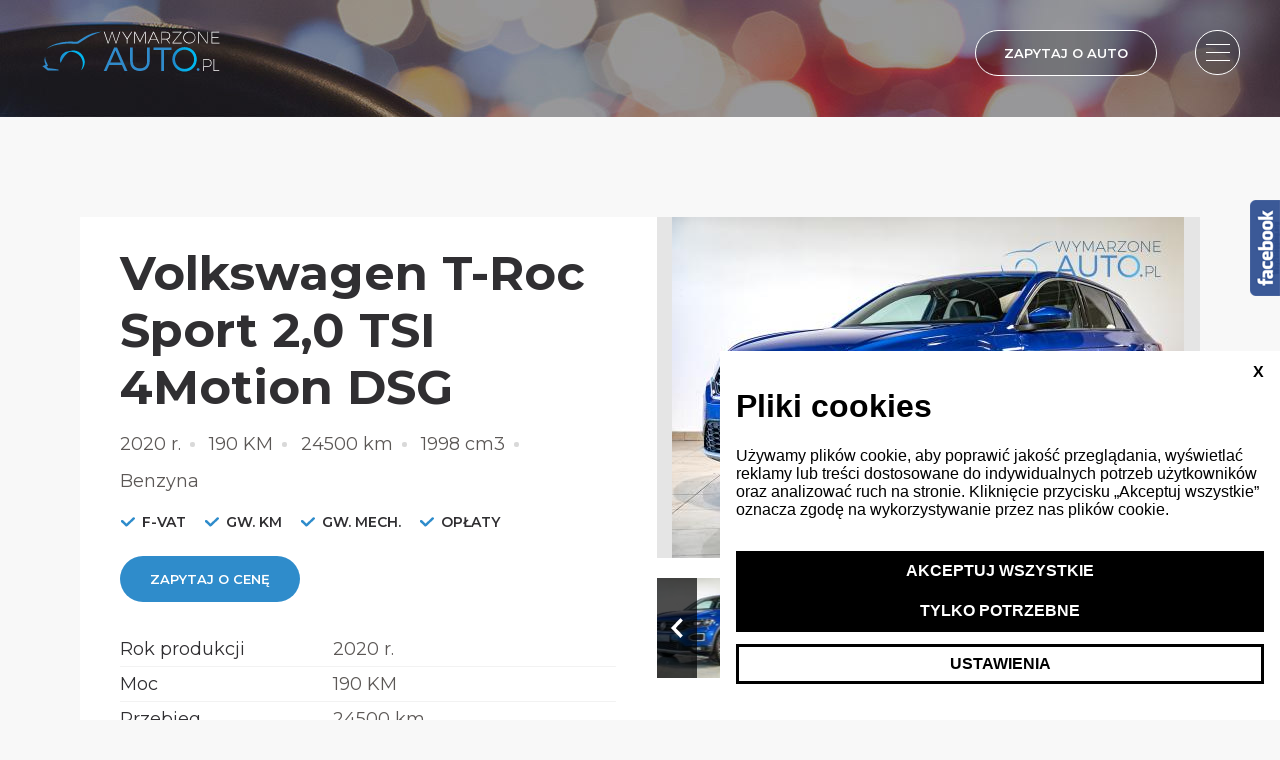

--- FILE ---
content_type: text/html; charset=UTF-8
request_url: https://www.wymarzoneauto.pl/zrealizowane-zamowienia/1624/?doing_wp_cron=1708686307.2306449413299560546875
body_size: 19722
content:
<!doctype html>
<html class="no-js" lang="pl">
<head>
	<meta name='robots' content='index, follow, max-image-preview:large, max-snippet:-1, max-video-preview:-1' />

	<!-- This site is optimized with the Yoast SEO plugin v16.7 - https://yoast.com/wordpress/plugins/seo/ -->
	<title>Volkswagen T-Roc Sport 2,0 TSI 4Motion DSG - Zrealizowane zamówienia - wymarzoneAUTO.pl - Wiarygodne auta używane</title>
	<link rel="canonical" href="https://www.wymarzoneauto.pl/zrealizowane-zamowienia/1624/" />
	<meta property="og:locale" content="pl_PL" />
	<meta property="og:type" content="article" />
	<meta property="og:title" content="Volkswagen T-Roc Sport 2,0 TSI 4Motion DSG - Zrealizowane zamówienia - wymarzoneAUTO.pl - Wiarygodne auta używane" />
	<meta property="og:url" content="https://www.wymarzoneauto.pl/zrealizowane-zamowienia/1624/" />
	<meta property="og:site_name" content="wymarzoneAUTO.pl - Wiarygodne auta używane" />
	<meta property="article:publisher" content="https://www.facebook.com/wymarzoneauto.szczecin/" />
	<meta name="twitter:card" content="summary" />
	<script type="application/ld+json" class="yoast-schema-graph">{"@context":"https://schema.org","@graph":[{"@type":"WebSite","@id":"https://www.wymarzoneauto.pl/#website","url":"https://www.wymarzoneauto.pl/","name":"wymarzoneAUTO.pl - Wiarygodne auta u\u017cywane","description":"wymarzoneAUTO.pl - Wiarygodne auta u\u017cywane - tylko sprawdzone samochody u\u017cywane - faktura VAT 23%, zaufane \u017ar\u00f3d\u0142a, wiarygodny stan techniczny, udokumentowany przebieg i historia, serwisowane w ASO","potentialAction":[{"@type":"SearchAction","target":{"@type":"EntryPoint","urlTemplate":"https://www.wymarzoneauto.pl/?s={search_term_string}"},"query-input":"required name=search_term_string"}],"inLanguage":"pl-PL"},{"@type":"WebPage","@id":"https://www.wymarzoneauto.pl/zrealizowane-zamowienia/1624/#webpage","url":"https://www.wymarzoneauto.pl/zrealizowane-zamowienia/1624/","name":"Volkswagen T-Roc Sport 2,0 TSI 4Motion DSG - Zrealizowane zam\u00f3wienia - wymarzoneAUTO.pl - Wiarygodne auta u\u017cywane","isPartOf":{"@id":"https://www.wymarzoneauto.pl/#website"},"datePublished":"2023-11-16T12:11:03+00:00","dateModified":"2023-11-16T12:11:03+00:00","breadcrumb":{"@id":"https://www.wymarzoneauto.pl/zrealizowane-zamowienia/1624/#breadcrumb"},"inLanguage":"pl-PL","potentialAction":[{"@type":"ReadAction","target":["https://www.wymarzoneauto.pl/zrealizowane-zamowienia/1624/"]}]},{"@type":"BreadcrumbList","@id":"https://www.wymarzoneauto.pl/zrealizowane-zamowienia/1624/#breadcrumb","itemListElement":[{"@type":"ListItem","position":1,"name":"Strona g\u0142\u00f3wna","item":"https://www.wymarzoneauto.pl/"},{"@type":"ListItem","position":2,"name":"Samochody","item":"https://www.wymarzoneauto.pl/zrealizowane-zamowienia/"},{"@type":"ListItem","position":3,"name":"Volkswagen T-Roc Sport 2,0 TSI 4Motion DSG"}]}]}</script>
	<!-- / Yoast SEO plugin. -->


<link rel='dns-prefetch' href='//www.google.com' />
<link rel='stylesheet' id='wp-block-library-css' href='https://www.wymarzoneauto.pl/wp-includes/css/dist/block-library/style.min.css?ver=6.2.6' type='text/css' media='all' />
<link rel='stylesheet' id='classic-theme-styles-css' href='https://www.wymarzoneauto.pl/wp-includes/css/classic-themes.min.css?ver=6.2.6' type='text/css' media='all' />
<style id='global-styles-inline-css' type='text/css'>
body{--wp--preset--color--black: #000000;--wp--preset--color--cyan-bluish-gray: #abb8c3;--wp--preset--color--white: #ffffff;--wp--preset--color--pale-pink: #f78da7;--wp--preset--color--vivid-red: #cf2e2e;--wp--preset--color--luminous-vivid-orange: #ff6900;--wp--preset--color--luminous-vivid-amber: #fcb900;--wp--preset--color--light-green-cyan: #7bdcb5;--wp--preset--color--vivid-green-cyan: #00d084;--wp--preset--color--pale-cyan-blue: #8ed1fc;--wp--preset--color--vivid-cyan-blue: #0693e3;--wp--preset--color--vivid-purple: #9b51e0;--wp--preset--gradient--vivid-cyan-blue-to-vivid-purple: linear-gradient(135deg,rgba(6,147,227,1) 0%,rgb(155,81,224) 100%);--wp--preset--gradient--light-green-cyan-to-vivid-green-cyan: linear-gradient(135deg,rgb(122,220,180) 0%,rgb(0,208,130) 100%);--wp--preset--gradient--luminous-vivid-amber-to-luminous-vivid-orange: linear-gradient(135deg,rgba(252,185,0,1) 0%,rgba(255,105,0,1) 100%);--wp--preset--gradient--luminous-vivid-orange-to-vivid-red: linear-gradient(135deg,rgba(255,105,0,1) 0%,rgb(207,46,46) 100%);--wp--preset--gradient--very-light-gray-to-cyan-bluish-gray: linear-gradient(135deg,rgb(238,238,238) 0%,rgb(169,184,195) 100%);--wp--preset--gradient--cool-to-warm-spectrum: linear-gradient(135deg,rgb(74,234,220) 0%,rgb(151,120,209) 20%,rgb(207,42,186) 40%,rgb(238,44,130) 60%,rgb(251,105,98) 80%,rgb(254,248,76) 100%);--wp--preset--gradient--blush-light-purple: linear-gradient(135deg,rgb(255,206,236) 0%,rgb(152,150,240) 100%);--wp--preset--gradient--blush-bordeaux: linear-gradient(135deg,rgb(254,205,165) 0%,rgb(254,45,45) 50%,rgb(107,0,62) 100%);--wp--preset--gradient--luminous-dusk: linear-gradient(135deg,rgb(255,203,112) 0%,rgb(199,81,192) 50%,rgb(65,88,208) 100%);--wp--preset--gradient--pale-ocean: linear-gradient(135deg,rgb(255,245,203) 0%,rgb(182,227,212) 50%,rgb(51,167,181) 100%);--wp--preset--gradient--electric-grass: linear-gradient(135deg,rgb(202,248,128) 0%,rgb(113,206,126) 100%);--wp--preset--gradient--midnight: linear-gradient(135deg,rgb(2,3,129) 0%,rgb(40,116,252) 100%);--wp--preset--duotone--dark-grayscale: url('#wp-duotone-dark-grayscale');--wp--preset--duotone--grayscale: url('#wp-duotone-grayscale');--wp--preset--duotone--purple-yellow: url('#wp-duotone-purple-yellow');--wp--preset--duotone--blue-red: url('#wp-duotone-blue-red');--wp--preset--duotone--midnight: url('#wp-duotone-midnight');--wp--preset--duotone--magenta-yellow: url('#wp-duotone-magenta-yellow');--wp--preset--duotone--purple-green: url('#wp-duotone-purple-green');--wp--preset--duotone--blue-orange: url('#wp-duotone-blue-orange');--wp--preset--font-size--small: 13px;--wp--preset--font-size--medium: 20px;--wp--preset--font-size--large: 36px;--wp--preset--font-size--x-large: 42px;--wp--preset--spacing--20: 0.44rem;--wp--preset--spacing--30: 0.67rem;--wp--preset--spacing--40: 1rem;--wp--preset--spacing--50: 1.5rem;--wp--preset--spacing--60: 2.25rem;--wp--preset--spacing--70: 3.38rem;--wp--preset--spacing--80: 5.06rem;--wp--preset--shadow--natural: 6px 6px 9px rgba(0, 0, 0, 0.2);--wp--preset--shadow--deep: 12px 12px 50px rgba(0, 0, 0, 0.4);--wp--preset--shadow--sharp: 6px 6px 0px rgba(0, 0, 0, 0.2);--wp--preset--shadow--outlined: 6px 6px 0px -3px rgba(255, 255, 255, 1), 6px 6px rgba(0, 0, 0, 1);--wp--preset--shadow--crisp: 6px 6px 0px rgba(0, 0, 0, 1);}:where(.is-layout-flex){gap: 0.5em;}body .is-layout-flow > .alignleft{float: left;margin-inline-start: 0;margin-inline-end: 2em;}body .is-layout-flow > .alignright{float: right;margin-inline-start: 2em;margin-inline-end: 0;}body .is-layout-flow > .aligncenter{margin-left: auto !important;margin-right: auto !important;}body .is-layout-constrained > .alignleft{float: left;margin-inline-start: 0;margin-inline-end: 2em;}body .is-layout-constrained > .alignright{float: right;margin-inline-start: 2em;margin-inline-end: 0;}body .is-layout-constrained > .aligncenter{margin-left: auto !important;margin-right: auto !important;}body .is-layout-constrained > :where(:not(.alignleft):not(.alignright):not(.alignfull)){max-width: var(--wp--style--global--content-size);margin-left: auto !important;margin-right: auto !important;}body .is-layout-constrained > .alignwide{max-width: var(--wp--style--global--wide-size);}body .is-layout-flex{display: flex;}body .is-layout-flex{flex-wrap: wrap;align-items: center;}body .is-layout-flex > *{margin: 0;}:where(.wp-block-columns.is-layout-flex){gap: 2em;}.has-black-color{color: var(--wp--preset--color--black) !important;}.has-cyan-bluish-gray-color{color: var(--wp--preset--color--cyan-bluish-gray) !important;}.has-white-color{color: var(--wp--preset--color--white) !important;}.has-pale-pink-color{color: var(--wp--preset--color--pale-pink) !important;}.has-vivid-red-color{color: var(--wp--preset--color--vivid-red) !important;}.has-luminous-vivid-orange-color{color: var(--wp--preset--color--luminous-vivid-orange) !important;}.has-luminous-vivid-amber-color{color: var(--wp--preset--color--luminous-vivid-amber) !important;}.has-light-green-cyan-color{color: var(--wp--preset--color--light-green-cyan) !important;}.has-vivid-green-cyan-color{color: var(--wp--preset--color--vivid-green-cyan) !important;}.has-pale-cyan-blue-color{color: var(--wp--preset--color--pale-cyan-blue) !important;}.has-vivid-cyan-blue-color{color: var(--wp--preset--color--vivid-cyan-blue) !important;}.has-vivid-purple-color{color: var(--wp--preset--color--vivid-purple) !important;}.has-black-background-color{background-color: var(--wp--preset--color--black) !important;}.has-cyan-bluish-gray-background-color{background-color: var(--wp--preset--color--cyan-bluish-gray) !important;}.has-white-background-color{background-color: var(--wp--preset--color--white) !important;}.has-pale-pink-background-color{background-color: var(--wp--preset--color--pale-pink) !important;}.has-vivid-red-background-color{background-color: var(--wp--preset--color--vivid-red) !important;}.has-luminous-vivid-orange-background-color{background-color: var(--wp--preset--color--luminous-vivid-orange) !important;}.has-luminous-vivid-amber-background-color{background-color: var(--wp--preset--color--luminous-vivid-amber) !important;}.has-light-green-cyan-background-color{background-color: var(--wp--preset--color--light-green-cyan) !important;}.has-vivid-green-cyan-background-color{background-color: var(--wp--preset--color--vivid-green-cyan) !important;}.has-pale-cyan-blue-background-color{background-color: var(--wp--preset--color--pale-cyan-blue) !important;}.has-vivid-cyan-blue-background-color{background-color: var(--wp--preset--color--vivid-cyan-blue) !important;}.has-vivid-purple-background-color{background-color: var(--wp--preset--color--vivid-purple) !important;}.has-black-border-color{border-color: var(--wp--preset--color--black) !important;}.has-cyan-bluish-gray-border-color{border-color: var(--wp--preset--color--cyan-bluish-gray) !important;}.has-white-border-color{border-color: var(--wp--preset--color--white) !important;}.has-pale-pink-border-color{border-color: var(--wp--preset--color--pale-pink) !important;}.has-vivid-red-border-color{border-color: var(--wp--preset--color--vivid-red) !important;}.has-luminous-vivid-orange-border-color{border-color: var(--wp--preset--color--luminous-vivid-orange) !important;}.has-luminous-vivid-amber-border-color{border-color: var(--wp--preset--color--luminous-vivid-amber) !important;}.has-light-green-cyan-border-color{border-color: var(--wp--preset--color--light-green-cyan) !important;}.has-vivid-green-cyan-border-color{border-color: var(--wp--preset--color--vivid-green-cyan) !important;}.has-pale-cyan-blue-border-color{border-color: var(--wp--preset--color--pale-cyan-blue) !important;}.has-vivid-cyan-blue-border-color{border-color: var(--wp--preset--color--vivid-cyan-blue) !important;}.has-vivid-purple-border-color{border-color: var(--wp--preset--color--vivid-purple) !important;}.has-vivid-cyan-blue-to-vivid-purple-gradient-background{background: var(--wp--preset--gradient--vivid-cyan-blue-to-vivid-purple) !important;}.has-light-green-cyan-to-vivid-green-cyan-gradient-background{background: var(--wp--preset--gradient--light-green-cyan-to-vivid-green-cyan) !important;}.has-luminous-vivid-amber-to-luminous-vivid-orange-gradient-background{background: var(--wp--preset--gradient--luminous-vivid-amber-to-luminous-vivid-orange) !important;}.has-luminous-vivid-orange-to-vivid-red-gradient-background{background: var(--wp--preset--gradient--luminous-vivid-orange-to-vivid-red) !important;}.has-very-light-gray-to-cyan-bluish-gray-gradient-background{background: var(--wp--preset--gradient--very-light-gray-to-cyan-bluish-gray) !important;}.has-cool-to-warm-spectrum-gradient-background{background: var(--wp--preset--gradient--cool-to-warm-spectrum) !important;}.has-blush-light-purple-gradient-background{background: var(--wp--preset--gradient--blush-light-purple) !important;}.has-blush-bordeaux-gradient-background{background: var(--wp--preset--gradient--blush-bordeaux) !important;}.has-luminous-dusk-gradient-background{background: var(--wp--preset--gradient--luminous-dusk) !important;}.has-pale-ocean-gradient-background{background: var(--wp--preset--gradient--pale-ocean) !important;}.has-electric-grass-gradient-background{background: var(--wp--preset--gradient--electric-grass) !important;}.has-midnight-gradient-background{background: var(--wp--preset--gradient--midnight) !important;}.has-small-font-size{font-size: var(--wp--preset--font-size--small) !important;}.has-medium-font-size{font-size: var(--wp--preset--font-size--medium) !important;}.has-large-font-size{font-size: var(--wp--preset--font-size--large) !important;}.has-x-large-font-size{font-size: var(--wp--preset--font-size--x-large) !important;}
.wp-block-navigation a:where(:not(.wp-element-button)){color: inherit;}
:where(.wp-block-columns.is-layout-flex){gap: 2em;}
.wp-block-pullquote{font-size: 1.5em;line-height: 1.6;}
</style>
<link rel='stylesheet' id='contact-form-7-css' href='https://www.wymarzoneauto.pl/wp-content/plugins/contact-form-7/includes/css/styles.css?ver=5.6.2' type='text/css' media='all' />
<link rel="https://api.w.org/" href="https://www.wymarzoneauto.pl/wp-json/" /><link rel="EditURI" type="application/rsd+xml" title="RSD" href="https://www.wymarzoneauto.pl/xmlrpc.php?rsd" />
<link rel="wlwmanifest" type="application/wlwmanifest+xml" href="https://www.wymarzoneauto.pl/wp-includes/wlwmanifest.xml" />
<meta name="generator" content="WordPress 6.2.6" />
<link rel='shortlink' href='https://www.wymarzoneauto.pl/?p=23160' />
<link rel="alternate" type="application/json+oembed" href="https://www.wymarzoneauto.pl/wp-json/oembed/1.0/embed?url=https%3A%2F%2Fwww.wymarzoneauto.pl%2Fzrealizowane-zamowienia%2F1624%2F" />
<link rel="alternate" type="text/xml+oembed" href="https://www.wymarzoneauto.pl/wp-json/oembed/1.0/embed?url=https%3A%2F%2Fwww.wymarzoneauto.pl%2Fzrealizowane-zamowienia%2F1624%2F&#038;format=xml" />
<link rel="apple-touch-icon" sizes="180x180" href="/https://www.wymarzoneauto.plapple-touch-icon.png">
<link rel="icon" type="image/png" href="https://www.wymarzoneauto.pl/favicon-32x32.png" sizes="32x32">
<link rel="icon" type="image/png" href="https://www.wymarzoneauto.pl/favicon-16x16.png" sizes="16x16">
<link rel="manifest" href="https://www.wymarzoneauto.pl/manifest.json">
<link rel="mask-icon" href="https://www.wymarzoneauto.pl/safari-pinned-tab.svg" color="#000000">
<meta name="theme-color" content="#ffffff">
<meta charset="utf-8" />
<meta name="viewport" content="width=device-width, initial-scale=1.0, user-scalable=no, minimum-scale=1.0, maximum-scale=1.0" />
<link href="https://fonts.googleapis.com/css?family=Montserrat:400,400i,600,600i,700,700i&amp;subset=latin-ext" rel="stylesheet">
<link rel="stylesheet" href="https://www.wymarzoneauto.pl/wp-content/themes/wymarzoneauto_2017/app/assets/css/app.css?v=1769033056" />
<!--<link rel="stylesheet" href="https://www.wymarzoneauto.pl/wp-content/themes/wymarzoneauto_2017/app/assets/css/app.min.css?v=1769033056" />-->
<script src="https://www.wymarzoneauto.pl/wp-content/themes/wymarzoneauto_2017/app/assets/bower_components/modernizr/modernizr.js"></script>
<script src="https://www.wymarzoneauto.pl/wp-content/themes/wymarzoneauto_2017/app/assets/bower_components/jquery/dist/jquery.min.js"></script>
<script type="text/javascript" src="https://www.wymarzoneauto.pl/wp-content/themes/wymarzoneauto_2017/app/assets/js/slick.js"></script>
<!-- <script src="https://www.google.com/recaptcha/api.js?onload=v3_onload&render=6LfPRxoaAAAAAEbxGJlkiA9saITLRxiUCsIcLVsU" async defer></script> -->
<!--<script src="https://www.google.com/recaptcha/api.js?onload=onloadCallback&render=explicit"
    async defer>
</script>-->
<script src='https://www.google.com/recaptcha/api.js' async defer></script>

<script>
    function gtm_preferences() {
    
        document.addEventListener("DOMContentLoaded", function() {
            var customCookies = JSON.parse(localStorage.getItem('custom_cookies'));

            if (customCookies && customCookies.length === 4) {
                if (customCookies[0] === 'granted') {
                    document.getElementById("wtyczka-reklamowe").checked = true;
                }
                if (customCookies[1] === 'granted') {
                    document.getElementById("wtyczka-dane-uzytkownika").checked = true;
                }
                if (customCookies[2] === 'granted') {
                    document.getElementById("wtyczka-personalizacyjne").checked = true;
                }
                if (customCookies[3] === 'granted') {
                    document.getElementById("wtyczka-analityczne").checked = true;
                }
            }

            var cookiesWybor = localStorage.getItem('cookies_wybor');
            console.log(cookiesWybor)
            if (cookiesWybor === 'akceptuj_wszystkie') {
                document.getElementById("wtyczka-analityczne").checked = true;
                document.getElementById("wtyczka-personalizacyjne").checked = true;
                document.getElementById("wtyczka-dane-uzytkownika").checked = true;
                document.getElementById("wtyczka-reklamowe").checked = true;
            }

            if (cookiesWybor === 'akceptuj_potrzebne') {
                document.getElementById("wtyczka-analityczne").checked = false;
                document.getElementById("wtyczka-personalizacyjne").checked = false;
                document.getElementById("wtyczka-dane-uzytkownika").checked = false;
                document.getElementById("wtyczka-reklamowe").checked = false;
            }
        });
            

        // Define dataLayer and the gtag function.
        window.dataLayer = window.dataLayer || [];
        function gtag() {window.dataLayer.push(arguments);}
        gtag('set', 'url_passthrough', true);
        gtag('set', 'ads_data_redaction', true);
        gtag('consent', 'default', {
        'ad_storage': 'denied',
        'ad_user_data': 'denied',
        'ad_personalization': 'denied',
        });

        console.log('gtm zmienione')

        if(localStorage.cookies_wybor){
            switch(localStorage.cookies_wybor){
                case 'akceptuj_wszystkie':{
                    gtag('consent', 'update', {
                    'ad_storage': 'granted',
                    'ad_user_data': 'granted',
                    'ad_personalization': 'granted',
                    'analytics_storage': 'granted'
                    });
                    break;
                }
                case 'akceptuj_potrzebne':{
                    gtag('consent', 'update', {
                    'ad_storage': 'denied',
                    'ad_user_data': 'denied',
                    'ad_personalization': 'denied',
                    'analytics_storage': 'denied'
                    });
                    break;
                }
                case 'custom':{
                    var custom_cookies=JSON.parse(localStorage.getItem('custom_cookies'));
                    gtag('consent', 'update', {
                    'ad_storage': custom_cookies[0],
                    'ad_user_data': custom_cookies[1],
                    'ad_personalization': custom_cookies[2],
                    'analytics_storage': custom_cookies[3]
                    });
                    break;
                }
            }
        }
    }
    gtm_preferences();
</script>

</head>
<body class="">
    <script>
    $(function(){
        $(document).on('click','.menu-toggle',function(event){
            event.preventDefault();
            $(this).toggleClass('active');
        })
    })
</script>
<header id="top-container">
	<div id="top">
                    <h2 id="top-logo">
                <a href="https://www.wymarzoneauto.pl">
                    <img src="https://www.wymarzoneauto.pl/wp-content/themes/wymarzoneauto_2017/app/assets/images/logo.svg" alt="WymarzoneAuto.pl" />
                </a>
            </h2>
                <a href="#" class="menu-toggle">
            <span></span>
        </a>
        <a href="#" class="ask-about-auto button">
            Zapytaj o auto
        </a>
        <nav class="main-nav">
            <ul>
                <li>
                    <a href="https://www.wymarzoneauto.pl/auto-na-zamowienie/" >
	                    Auto na zamówienie                    </a>
                </li>
                <li>
                    <a href="https://www.wymarzoneauto.pl/zrealizowane-zamowienia/"  class="active" >
		                Zrealizowane zamówienia                    </a>
                </li>
                <li>
                    <a href="https://www.wymarzoneauto.pl/uslugi/" >
		                Usługi                    </a>
                </li>
                                <li>
                    <a href="https://www.wymarzoneauto.pl/o-firmie/" >
			            O Firmie                    </a>
                </li>
                <li>
                    <a href="https://www.wymarzoneauto.pl/kontakt/" >
			            Kontakt                    </a>
                </li>
            </ul>
        </nav>
	</div>
</header><div class="side-nav-overflow-container">
    <script>
        $(function(){
            $(document).on('click','.menu-toggle',function(event){
                event.preventDefault();
                toggleSideNav()
            });
        });
        var sideNavBuffer;
        function toggleSideNav(){
            clearTimeout(sideNavBuffer);
            if($('.side-nav-container').hasClass('active')){
                $('.side-nav-container').addClass('to-hide');
                $('.side-nav-container').removeClass('active').stop(true,true).fadeOut(300);
                sideNavBuffer = setTimeout(function(){
                    $('.side-nav-overflow-container').removeClass('active');
                }, 300);
            }else{
                $('.side-nav-overflow-container').addClass('active');
                $('.side-nav-container').removeClass('to-hide');
                $('.side-nav-container').stop(true,true).delay(400).fadeIn(300);
                clearTimeout(sideNavBuffer);
                sideNavBuffer = setTimeout(function(){
                    $('.side-nav-container').addClass('active');
                }, 400);
            }
        }
    </script>
    <div class="side-nav-overflow"></div>
</div>
<div class="side-nav-container">
    <div class="side-nav">
        <a href="#" class="menu-toggle"><span></span></a>
        <a href="https://www.wymarzoneauto.pl" id="side-nav-logo">
            <img src="https://www.wymarzoneauto.pl/wp-content/themes/wymarzoneauto_2017/app/assets/images/logo2.svg">
        </a>
        <div class="overflow-fix">
            <nav>
                <ul>
                    <li>
                        <a href="https://www.wymarzoneauto.pl/auto-na-zamowienie/" >
			                Auto na zamówienie                        </a>
                    </li>
                    <li>
                        <a href="https://www.wymarzoneauto.pl/zrealizowane-zamowienia/"  class="active" >
			                Zrealizowane zamówienia                        </a>
                    </li>
                    <li>
                        <a href="https://www.wymarzoneauto.pl/uslugi/" >
			                Usługi                        </a>
                    </li>
                                        <li>
                        <a href="https://www.wymarzoneauto.pl/o-firmie/" >
			                O Firmie                        </a>
                    </li>
                    <li>
                        <a href="https://www.wymarzoneauto.pl/kontakt/" >
			                Kontakt                        </a>
                    </li>
                </ul>
                <a href="https://www.wymarzoneauto.pl/kontakt/" class="button secondary ask-about-auto">
                    Zapytaj o auto
                </a>
            </nav>
        </div>
    </div>
</div>
    <div class="main-site-container">
        <div id="model-intro-section"></div><section id="model-page-model-description-section">
    <div class="default-wrapper2">
        <div class="row">
            <div class="small-12 columns">
                <div class="model-description-container">
                    <div class="model-basic-details">
    	    <div class="model-info">
        <h1>Volkswagen T-Roc Sport 2,0 TSI  4Motion DSG</h1>
        <ul class="model-info-details">
            	                        	                        	                        	                        	                        	                        	                                <li>
			            2020 r.                    </li>
	                        	                                <li>
			            190 KM                    </li>
	                        	                                <li>
			            24500 km                    </li>
	                        	                        	                        	                        	                        	                                <li>
			            1998 cm3                    </li>
	                        	                        	                                <li>
			            Benzyna                     </li>
	                        	                        	                        	                        	                        	                        	                        	                        	                        	                        	                                </ul>
        <ul class="model-info-features">
            <li>
                F-Vat
            </li>
            <li>
                gw. KM
            </li>
            <li>
                GW. mech.
            </li>
            <li>
                opłaty
            </li>
        </ul>
        <a href="#" class="button ask-for-price" data-model="23160">Zapytaj o cenę</a>
    </div>
                <div class="model-gallery">
        <script>
            $(function(){
                $('#preview-slider').slick({
                    slidesToShow: 1,
                    slidesToScroll: 1,
                    arrows: false,
                    dots:false,
                    adaptiveHeight:true,
                    asNavFor: '#thumbs-slider'
                });
                $('#thumbs-slider').slick({
                    slidesToShow: 5,
                    slidesToScroll: 1,
                    asNavFor: '#preview-slider',
                    dots: false,
                    arrows: true,
                    focusOnSelect: true,
                    responsive: [
                        {
                            breakpoint: 640,
                            settings: {
                                slidesToShow: 2
                            }
                        }
                    ]
                });
                $(document).on('click','a[data-gallery-linker]',function(event){
                    event.preventDefault();
                    var i=$(this).attr('data-gallery-linker');
                    $('a[data-hidden-linker='+i+']').trigger('click');
                });
            });
        </script>
        <div class="preview-container" id="preview-slider">
                            <div class="preview-slide">
                    <div class="v-a-w">
                        <div class="v-a">
                            <a href="#" data-gallery-linker="0">
                                <img src="https://www.wymarzoneauto.pl/wp-content/uploads/2023/11/1700136551_1.jpg" alt="1700136551_1.jpg" title="">                            </a>
                        </div>
                    </div>
                </div>
                            <div class="preview-slide">
                    <div class="v-a-w">
                        <div class="v-a">
                            <a href="#" data-gallery-linker="1">
                                <img src="https://www.wymarzoneauto.pl/wp-content/uploads/2023/11/1700136551_2.jpg" alt="1700136551_2.jpg" title="">                            </a>
                        </div>
                    </div>
                </div>
                            <div class="preview-slide">
                    <div class="v-a-w">
                        <div class="v-a">
                            <a href="#" data-gallery-linker="2">
                                <img src="https://www.wymarzoneauto.pl/wp-content/uploads/2023/11/1700136551_3.jpg" alt="1700136551_3.jpg" title="">                            </a>
                        </div>
                    </div>
                </div>
                            <div class="preview-slide">
                    <div class="v-a-w">
                        <div class="v-a">
                            <a href="#" data-gallery-linker="3">
                                <img src="https://www.wymarzoneauto.pl/wp-content/uploads/2023/11/1700136551_4.jpg" alt="1700136551_4.jpg" title="">                            </a>
                        </div>
                    </div>
                </div>
                            <div class="preview-slide">
                    <div class="v-a-w">
                        <div class="v-a">
                            <a href="#" data-gallery-linker="4">
                                <img src="https://www.wymarzoneauto.pl/wp-content/uploads/2023/11/1700136552_5.jpg" alt="1700136552_5.jpg" title="">                            </a>
                        </div>
                    </div>
                </div>
                            <div class="preview-slide">
                    <div class="v-a-w">
                        <div class="v-a">
                            <a href="#" data-gallery-linker="5">
                                <img src="https://www.wymarzoneauto.pl/wp-content/uploads/2023/11/1700136560_6.jpg" alt="1700136560_6.jpg" title="">                            </a>
                        </div>
                    </div>
                </div>
                            <div class="preview-slide">
                    <div class="v-a-w">
                        <div class="v-a">
                            <a href="#" data-gallery-linker="6">
                                <img src="https://www.wymarzoneauto.pl/wp-content/uploads/2023/11/1700136560_7.jpg" alt="1700136560_7.jpg" title="">                            </a>
                        </div>
                    </div>
                </div>
                            <div class="preview-slide">
                    <div class="v-a-w">
                        <div class="v-a">
                            <a href="#" data-gallery-linker="7">
                                <img src="https://www.wymarzoneauto.pl/wp-content/uploads/2023/11/1700136561_8.jpg" alt="1700136561_8.jpg" title="">                            </a>
                        </div>
                    </div>
                </div>
                            <div class="preview-slide">
                    <div class="v-a-w">
                        <div class="v-a">
                            <a href="#" data-gallery-linker="8">
                                <img src="https://www.wymarzoneauto.pl/wp-content/uploads/2023/11/1700136561_9.jpg" alt="1700136561_9.jpg" title="">                            </a>
                        </div>
                    </div>
                </div>
                            <div class="preview-slide">
                    <div class="v-a-w">
                        <div class="v-a">
                            <a href="#" data-gallery-linker="9">
                                <img src="https://www.wymarzoneauto.pl/wp-content/uploads/2023/11/1700136561_10.jpg" alt="1700136561_10.jpg" title="">                            </a>
                        </div>
                    </div>
                </div>
                            <div class="preview-slide">
                    <div class="v-a-w">
                        <div class="v-a">
                            <a href="#" data-gallery-linker="10">
                                <img src="https://www.wymarzoneauto.pl/wp-content/uploads/2023/11/1700136569_11.jpg" alt="1700136569_11.jpg" title="">                            </a>
                        </div>
                    </div>
                </div>
                            <div class="preview-slide">
                    <div class="v-a-w">
                        <div class="v-a">
                            <a href="#" data-gallery-linker="11">
                                <img src="https://www.wymarzoneauto.pl/wp-content/uploads/2023/11/1700136569_12.jpg" alt="1700136569_12.jpg" title="">                            </a>
                        </div>
                    </div>
                </div>
                            <div class="preview-slide">
                    <div class="v-a-w">
                        <div class="v-a">
                            <a href="#" data-gallery-linker="12">
                                <img src="https://www.wymarzoneauto.pl/wp-content/uploads/2023/11/1700136569_13.jpg" alt="1700136569_13.jpg" title="">                            </a>
                        </div>
                    </div>
                </div>
                            <div class="preview-slide">
                    <div class="v-a-w">
                        <div class="v-a">
                            <a href="#" data-gallery-linker="13">
                                <img src="https://www.wymarzoneauto.pl/wp-content/uploads/2023/11/1700136570_14.jpg" alt="1700136570_14.jpg" title="">                            </a>
                        </div>
                    </div>
                </div>
                            <div class="preview-slide">
                    <div class="v-a-w">
                        <div class="v-a">
                            <a href="#" data-gallery-linker="14">
                                <img src="https://www.wymarzoneauto.pl/wp-content/uploads/2023/11/1700136570_15.jpg" alt="1700136570_15.jpg" title="">                            </a>
                        </div>
                    </div>
                </div>
                            <div class="preview-slide">
                    <div class="v-a-w">
                        <div class="v-a">
                            <a href="#" data-gallery-linker="15">
                                <img src="https://www.wymarzoneauto.pl/wp-content/uploads/2023/11/1700136582_16.jpg" alt="1700136582_16.jpg" title="">                            </a>
                        </div>
                    </div>
                </div>
                            <div class="preview-slide">
                    <div class="v-a-w">
                        <div class="v-a">
                            <a href="#" data-gallery-linker="16">
                                <img src="https://www.wymarzoneauto.pl/wp-content/uploads/2023/11/1700136582_17.jpg" alt="1700136582_17.jpg" title="">                            </a>
                        </div>
                    </div>
                </div>
                            <div class="preview-slide">
                    <div class="v-a-w">
                        <div class="v-a">
                            <a href="#" data-gallery-linker="17">
                                <img src="https://www.wymarzoneauto.pl/wp-content/uploads/2023/11/1700136582_18.jpg" alt="1700136582_18.jpg" title="">                            </a>
                        </div>
                    </div>
                </div>
                            <div class="preview-slide">
                    <div class="v-a-w">
                        <div class="v-a">
                            <a href="#" data-gallery-linker="18">
                                <img src="https://www.wymarzoneauto.pl/wp-content/uploads/2023/11/1700136582_19.jpg" alt="1700136582_19.jpg" title="">                            </a>
                        </div>
                    </div>
                </div>
                            <div class="preview-slide">
                    <div class="v-a-w">
                        <div class="v-a">
                            <a href="#" data-gallery-linker="19">
                                <img src="https://www.wymarzoneauto.pl/wp-content/uploads/2023/11/1700136583_20.jpg" alt="1700136583_20.jpg" title="">                            </a>
                        </div>
                    </div>
                </div>
                            <div class="preview-slide">
                    <div class="v-a-w">
                        <div class="v-a">
                            <a href="#" data-gallery-linker="20">
                                <img src="https://www.wymarzoneauto.pl/wp-content/uploads/2023/11/1700136583_21.jpg" alt="1700136583_21.jpg" title="">                            </a>
                        </div>
                    </div>
                </div>
                            <div class="preview-slide">
                    <div class="v-a-w">
                        <div class="v-a">
                            <a href="#" data-gallery-linker="21">
                                <img src="https://www.wymarzoneauto.pl/wp-content/uploads/2023/11/1700136583_22.jpg" alt="1700136583_22.jpg" title="">                            </a>
                        </div>
                    </div>
                </div>
                            <div class="preview-slide">
                    <div class="v-a-w">
                        <div class="v-a">
                            <a href="#" data-gallery-linker="22">
                                <img src="https://www.wymarzoneauto.pl/wp-content/uploads/2023/11/1700136583_23.jpg" alt="1700136583_23.jpg" title="">                            </a>
                        </div>
                    </div>
                </div>
                            <div class="preview-slide">
                    <div class="v-a-w">
                        <div class="v-a">
                            <a href="#" data-gallery-linker="23">
                                <img src="https://www.wymarzoneauto.pl/wp-content/uploads/2023/11/1700136583_24.jpg" alt="1700136583_24.jpg" title="">                            </a>
                        </div>
                    </div>
                </div>
                            <div class="preview-slide">
                    <div class="v-a-w">
                        <div class="v-a">
                            <a href="#" data-gallery-linker="24">
                                <img src="https://www.wymarzoneauto.pl/wp-content/uploads/2023/11/1700136583_25.jpg" alt="1700136583_25.jpg" title="">                            </a>
                        </div>
                    </div>
                </div>
                            <div class="preview-slide">
                    <div class="v-a-w">
                        <div class="v-a">
                            <a href="#" data-gallery-linker="25">
                                <img src="https://www.wymarzoneauto.pl/wp-content/uploads/2023/11/1700136595_26.jpg" alt="1700136595_26.jpg" title="">                            </a>
                        </div>
                    </div>
                </div>
                            <div class="preview-slide">
                    <div class="v-a-w">
                        <div class="v-a">
                            <a href="#" data-gallery-linker="26">
                                <img src="https://www.wymarzoneauto.pl/wp-content/uploads/2023/11/1700136595_27.jpg" alt="1700136595_27.jpg" title="">                            </a>
                        </div>
                    </div>
                </div>
                            <div class="preview-slide">
                    <div class="v-a-w">
                        <div class="v-a">
                            <a href="#" data-gallery-linker="27">
                                <img src="https://www.wymarzoneauto.pl/wp-content/uploads/2023/11/1700136595_28.jpg" alt="1700136595_28.jpg" title="">                            </a>
                        </div>
                    </div>
                </div>
                            <div class="preview-slide">
                    <div class="v-a-w">
                        <div class="v-a">
                            <a href="#" data-gallery-linker="28">
                                <img src="https://www.wymarzoneauto.pl/wp-content/uploads/2023/11/1700136595_29.jpg" alt="1700136595_29.jpg" title="">                            </a>
                        </div>
                    </div>
                </div>
                            <div class="preview-slide">
                    <div class="v-a-w">
                        <div class="v-a">
                            <a href="#" data-gallery-linker="29">
                                <img src="https://www.wymarzoneauto.pl/wp-content/uploads/2023/11/1700136595_30.jpg" alt="1700136595_30.jpg" title="">                            </a>
                        </div>
                    </div>
                </div>
                            <div class="preview-slide">
                    <div class="v-a-w">
                        <div class="v-a">
                            <a href="#" data-gallery-linker="30">
                                <img src="https://www.wymarzoneauto.pl/wp-content/uploads/2023/11/1700136595_31.jpg" alt="1700136595_31.jpg" title="">                            </a>
                        </div>
                    </div>
                </div>
                            <div class="preview-slide">
                    <div class="v-a-w">
                        <div class="v-a">
                            <a href="#" data-gallery-linker="31">
                                <img src="https://www.wymarzoneauto.pl/wp-content/uploads/2023/11/1700136595_32.jpg" alt="1700136595_32.jpg" title="">                            </a>
                        </div>
                    </div>
                </div>
                            <div class="preview-slide">
                    <div class="v-a-w">
                        <div class="v-a">
                            <a href="#" data-gallery-linker="32">
                                <img src="https://www.wymarzoneauto.pl/wp-content/uploads/2023/11/1700136596_33.jpg" alt="1700136596_33.jpg" title="">                            </a>
                        </div>
                    </div>
                </div>
                            <div class="preview-slide">
                    <div class="v-a-w">
                        <div class="v-a">
                            <a href="#" data-gallery-linker="33">
                                <img src="https://www.wymarzoneauto.pl/wp-content/uploads/2023/11/1700136596_34.jpg" alt="1700136596_34.jpg" title="">                            </a>
                        </div>
                    </div>
                </div>
                            <div class="preview-slide">
                    <div class="v-a-w">
                        <div class="v-a">
                            <a href="#" data-gallery-linker="34">
                                <img src="https://www.wymarzoneauto.pl/wp-content/uploads/2023/11/1700136596_35.jpg" alt="1700136596_35.jpg" title="">                            </a>
                        </div>
                    </div>
                </div>
                            <div class="preview-slide">
                    <div class="v-a-w">
                        <div class="v-a">
                            <a href="#" data-gallery-linker="35">
                                <img src="https://www.wymarzoneauto.pl/wp-content/uploads/2023/11/1700136603_36.jpg" alt="1700136603_36.jpg" title="">                            </a>
                        </div>
                    </div>
                </div>
                            <div class="preview-slide">
                    <div class="v-a-w">
                        <div class="v-a">
                            <a href="#" data-gallery-linker="36">
                                <img src="https://www.wymarzoneauto.pl/wp-content/uploads/2023/11/1700136603_37.jpg" alt="1700136603_37.jpg" title="">                            </a>
                        </div>
                    </div>
                </div>
                            <div class="preview-slide">
                    <div class="v-a-w">
                        <div class="v-a">
                            <a href="#" data-gallery-linker="37">
                                <img src="https://www.wymarzoneauto.pl/wp-content/uploads/2023/11/1700136603_38.jpg" alt="1700136603_38.jpg" title="">                            </a>
                        </div>
                    </div>
                </div>
                            <div class="preview-slide">
                    <div class="v-a-w">
                        <div class="v-a">
                            <a href="#" data-gallery-linker="38">
                                <img src="https://www.wymarzoneauto.pl/wp-content/uploads/2023/11/1700136603_39.jpg" alt="1700136603_39.jpg" title="">                            </a>
                        </div>
                    </div>
                </div>
                            <div class="preview-slide">
                    <div class="v-a-w">
                        <div class="v-a">
                            <a href="#" data-gallery-linker="39">
                                <img src="https://www.wymarzoneauto.pl/wp-content/uploads/2023/11/1700136604_40.jpg" alt="1700136604_40.jpg" title="">                            </a>
                        </div>
                    </div>
                </div>
                            <div class="preview-slide">
                    <div class="v-a-w">
                        <div class="v-a">
                            <a href="#" data-gallery-linker="40">
                                <img src="https://www.wymarzoneauto.pl/wp-content/uploads/2023/11/1700136604_41.jpg" alt="1700136604_41.jpg" title="">                            </a>
                        </div>
                    </div>
                </div>
                            <div class="preview-slide">
                    <div class="v-a-w">
                        <div class="v-a">
                            <a href="#" data-gallery-linker="41">
                                <img src="https://www.wymarzoneauto.pl/wp-content/uploads/2023/11/1700136604_42.jpg" alt="1700136604_42.jpg" title="">                            </a>
                        </div>
                    </div>
                </div>
                            <div class="preview-slide">
                    <div class="v-a-w">
                        <div class="v-a">
                            <a href="#" data-gallery-linker="42">
                                <img src="https://www.wymarzoneauto.pl/wp-content/uploads/2023/11/1700136604_43.jpg" alt="1700136604_43.jpg" title="">                            </a>
                        </div>
                    </div>
                </div>
                            <div class="preview-slide">
                    <div class="v-a-w">
                        <div class="v-a">
                            <a href="#" data-gallery-linker="43">
                                <img src="https://www.wymarzoneauto.pl/wp-content/uploads/2023/11/1700136604_44.jpg" alt="1700136604_44.jpg" title="">                            </a>
                        </div>
                    </div>
                </div>
                            <div class="preview-slide">
                    <div class="v-a-w">
                        <div class="v-a">
                            <a href="#" data-gallery-linker="44">
                                <img src="https://www.wymarzoneauto.pl/wp-content/uploads/2023/11/1700136604_45.jpg" alt="1700136604_45.jpg" title="">                            </a>
                        </div>
                    </div>
                </div>
                            <div class="preview-slide">
                    <div class="v-a-w">
                        <div class="v-a">
                            <a href="#" data-gallery-linker="45">
                                <img src="https://www.wymarzoneauto.pl/wp-content/uploads/2023/11/1700136623_46.jpg" alt="1700136623_46.jpg" title="">                            </a>
                        </div>
                    </div>
                </div>
                            <div class="preview-slide">
                    <div class="v-a-w">
                        <div class="v-a">
                            <a href="#" data-gallery-linker="46">
                                <img src="https://www.wymarzoneauto.pl/wp-content/uploads/2023/11/1700136623_47.jpg" alt="1700136623_47.jpg" title="">                            </a>
                        </div>
                    </div>
                </div>
                            <div class="preview-slide">
                    <div class="v-a-w">
                        <div class="v-a">
                            <a href="#" data-gallery-linker="47">
                                <img src="https://www.wymarzoneauto.pl/wp-content/uploads/2023/11/1700136624_48.jpg" alt="1700136624_48.jpg" title="">                            </a>
                        </div>
                    </div>
                </div>
                            <div class="preview-slide">
                    <div class="v-a-w">
                        <div class="v-a">
                            <a href="#" data-gallery-linker="48">
                                <img src="https://www.wymarzoneauto.pl/wp-content/uploads/2023/11/1700136624_49.jpg" alt="1700136624_49.jpg" title="">                            </a>
                        </div>
                    </div>
                </div>
                            <div class="preview-slide">
                    <div class="v-a-w">
                        <div class="v-a">
                            <a href="#" data-gallery-linker="49">
                                <img src="https://www.wymarzoneauto.pl/wp-content/uploads/2023/11/1700136624_50.jpg" alt="1700136624_50.jpg" title="">                            </a>
                        </div>
                    </div>
                </div>
                            <div class="preview-slide">
                    <div class="v-a-w">
                        <div class="v-a">
                            <a href="#" data-gallery-linker="50">
                                <img src="https://www.wymarzoneauto.pl/wp-content/uploads/2023/11/1700136624_51.jpg" alt="1700136624_51.jpg" title="">                            </a>
                        </div>
                    </div>
                </div>
                            <div class="preview-slide">
                    <div class="v-a-w">
                        <div class="v-a">
                            <a href="#" data-gallery-linker="51">
                                <img src="https://www.wymarzoneauto.pl/wp-content/uploads/2023/11/1700136624_52.jpg" alt="1700136624_52.jpg" title="">                            </a>
                        </div>
                    </div>
                </div>
                            <div class="preview-slide">
                    <div class="v-a-w">
                        <div class="v-a">
                            <a href="#" data-gallery-linker="52">
                                <img src="https://www.wymarzoneauto.pl/wp-content/uploads/2023/11/1700136624_53.jpg" alt="1700136624_53.jpg" title="">                            </a>
                        </div>
                    </div>
                </div>
                            <div class="preview-slide">
                    <div class="v-a-w">
                        <div class="v-a">
                            <a href="#" data-gallery-linker="53">
                                <img src="https://www.wymarzoneauto.pl/wp-content/uploads/2023/11/1700136624_54.jpg" alt="1700136624_54.jpg" title="">                            </a>
                        </div>
                    </div>
                </div>
                            <div class="preview-slide">
                    <div class="v-a-w">
                        <div class="v-a">
                            <a href="#" data-gallery-linker="54">
                                <img src="https://www.wymarzoneauto.pl/wp-content/uploads/2023/11/1700136625_55.jpg" alt="1700136625_55.jpg" title="">                            </a>
                        </div>
                    </div>
                </div>
                            <div class="preview-slide">
                    <div class="v-a-w">
                        <div class="v-a">
                            <a href="#" data-gallery-linker="55">
                                <img src="https://www.wymarzoneauto.pl/wp-content/uploads/2023/11/1700136631_56.jpg" alt="1700136631_56.jpg" title="">                            </a>
                        </div>
                    </div>
                </div>
                            <div class="preview-slide">
                    <div class="v-a-w">
                        <div class="v-a">
                            <a href="#" data-gallery-linker="56">
                                <img src="https://www.wymarzoneauto.pl/wp-content/uploads/2023/11/1700136631_57.jpg" alt="1700136631_57.jpg" title="">                            </a>
                        </div>
                    </div>
                </div>
                            <div class="preview-slide">
                    <div class="v-a-w">
                        <div class="v-a">
                            <a href="#" data-gallery-linker="57">
                                <img src="https://www.wymarzoneauto.pl/wp-content/uploads/2023/11/1700136631_58.jpg" alt="1700136631_58.jpg" title="">                            </a>
                        </div>
                    </div>
                </div>
                    </div>
        <div class="hidden-clearing">
            <ul class="clearing-thumbs" data-clearing>
	                                <li>
                        <a href="https://www.wymarzoneauto.pl/wp-content/uploads/2023/11/1700136551_1.jpg" data-hidden-linker="0">
	                        <img src="https://www.wymarzoneauto.pl/wp-content/uploads/2023/11/1700136551_1-120x80.jpg" alt="1700136551_1.jpg" title="">                        </a>
                    </li>
	                                <li>
                        <a href="https://www.wymarzoneauto.pl/wp-content/uploads/2023/11/1700136551_2.jpg" data-hidden-linker="1">
	                        <img src="https://www.wymarzoneauto.pl/wp-content/uploads/2023/11/1700136551_2-120x80.jpg" alt="1700136551_2.jpg" title="">                        </a>
                    </li>
	                                <li>
                        <a href="https://www.wymarzoneauto.pl/wp-content/uploads/2023/11/1700136551_3.jpg" data-hidden-linker="2">
	                        <img src="https://www.wymarzoneauto.pl/wp-content/uploads/2023/11/1700136551_3-120x80.jpg" alt="1700136551_3.jpg" title="">                        </a>
                    </li>
	                                <li>
                        <a href="https://www.wymarzoneauto.pl/wp-content/uploads/2023/11/1700136551_4.jpg" data-hidden-linker="3">
	                        <img src="https://www.wymarzoneauto.pl/wp-content/uploads/2023/11/1700136551_4-120x80.jpg" alt="1700136551_4.jpg" title="">                        </a>
                    </li>
	                                <li>
                        <a href="https://www.wymarzoneauto.pl/wp-content/uploads/2023/11/1700136552_5.jpg" data-hidden-linker="4">
	                        <img src="https://www.wymarzoneauto.pl/wp-content/uploads/2023/11/1700136552_5-120x80.jpg" alt="1700136552_5.jpg" title="">                        </a>
                    </li>
	                                <li>
                        <a href="https://www.wymarzoneauto.pl/wp-content/uploads/2023/11/1700136560_6.jpg" data-hidden-linker="5">
	                        <img src="https://www.wymarzoneauto.pl/wp-content/uploads/2023/11/1700136560_6-120x80.jpg" alt="1700136560_6.jpg" title="">                        </a>
                    </li>
	                                <li>
                        <a href="https://www.wymarzoneauto.pl/wp-content/uploads/2023/11/1700136560_7.jpg" data-hidden-linker="6">
	                        <img src="https://www.wymarzoneauto.pl/wp-content/uploads/2023/11/1700136560_7-120x80.jpg" alt="1700136560_7.jpg" title="">                        </a>
                    </li>
	                                <li>
                        <a href="https://www.wymarzoneauto.pl/wp-content/uploads/2023/11/1700136561_8.jpg" data-hidden-linker="7">
	                        <img src="https://www.wymarzoneauto.pl/wp-content/uploads/2023/11/1700136561_8-120x80.jpg" alt="1700136561_8.jpg" title="">                        </a>
                    </li>
	                                <li>
                        <a href="https://www.wymarzoneauto.pl/wp-content/uploads/2023/11/1700136561_9.jpg" data-hidden-linker="8">
	                        <img src="https://www.wymarzoneauto.pl/wp-content/uploads/2023/11/1700136561_9-120x80.jpg" alt="1700136561_9.jpg" title="">                        </a>
                    </li>
	                                <li>
                        <a href="https://www.wymarzoneauto.pl/wp-content/uploads/2023/11/1700136561_10.jpg" data-hidden-linker="9">
	                        <img src="https://www.wymarzoneauto.pl/wp-content/uploads/2023/11/1700136561_10-120x80.jpg" alt="1700136561_10.jpg" title="">                        </a>
                    </li>
	                                <li>
                        <a href="https://www.wymarzoneauto.pl/wp-content/uploads/2023/11/1700136569_11.jpg" data-hidden-linker="10">
	                        <img src="https://www.wymarzoneauto.pl/wp-content/uploads/2023/11/1700136569_11-120x80.jpg" alt="1700136569_11.jpg" title="">                        </a>
                    </li>
	                                <li>
                        <a href="https://www.wymarzoneauto.pl/wp-content/uploads/2023/11/1700136569_12.jpg" data-hidden-linker="11">
	                        <img src="https://www.wymarzoneauto.pl/wp-content/uploads/2023/11/1700136569_12-120x80.jpg" alt="1700136569_12.jpg" title="">                        </a>
                    </li>
	                                <li>
                        <a href="https://www.wymarzoneauto.pl/wp-content/uploads/2023/11/1700136569_13.jpg" data-hidden-linker="12">
	                        <img src="https://www.wymarzoneauto.pl/wp-content/uploads/2023/11/1700136569_13-120x80.jpg" alt="1700136569_13.jpg" title="">                        </a>
                    </li>
	                                <li>
                        <a href="https://www.wymarzoneauto.pl/wp-content/uploads/2023/11/1700136570_14.jpg" data-hidden-linker="13">
	                        <img src="https://www.wymarzoneauto.pl/wp-content/uploads/2023/11/1700136570_14-120x80.jpg" alt="1700136570_14.jpg" title="">                        </a>
                    </li>
	                                <li>
                        <a href="https://www.wymarzoneauto.pl/wp-content/uploads/2023/11/1700136570_15.jpg" data-hidden-linker="14">
	                        <img src="https://www.wymarzoneauto.pl/wp-content/uploads/2023/11/1700136570_15-120x80.jpg" alt="1700136570_15.jpg" title="">                        </a>
                    </li>
	                                <li>
                        <a href="https://www.wymarzoneauto.pl/wp-content/uploads/2023/11/1700136582_16.jpg" data-hidden-linker="15">
	                        <img src="https://www.wymarzoneauto.pl/wp-content/uploads/2023/11/1700136582_16-120x80.jpg" alt="1700136582_16.jpg" title="">                        </a>
                    </li>
	                                <li>
                        <a href="https://www.wymarzoneauto.pl/wp-content/uploads/2023/11/1700136582_17.jpg" data-hidden-linker="16">
	                        <img src="https://www.wymarzoneauto.pl/wp-content/uploads/2023/11/1700136582_17-120x80.jpg" alt="1700136582_17.jpg" title="">                        </a>
                    </li>
	                                <li>
                        <a href="https://www.wymarzoneauto.pl/wp-content/uploads/2023/11/1700136582_18.jpg" data-hidden-linker="17">
	                        <img src="https://www.wymarzoneauto.pl/wp-content/uploads/2023/11/1700136582_18-120x80.jpg" alt="1700136582_18.jpg" title="">                        </a>
                    </li>
	                                <li>
                        <a href="https://www.wymarzoneauto.pl/wp-content/uploads/2023/11/1700136582_19.jpg" data-hidden-linker="18">
	                        <img src="https://www.wymarzoneauto.pl/wp-content/uploads/2023/11/1700136582_19-120x80.jpg" alt="1700136582_19.jpg" title="">                        </a>
                    </li>
	                                <li>
                        <a href="https://www.wymarzoneauto.pl/wp-content/uploads/2023/11/1700136583_20.jpg" data-hidden-linker="19">
	                        <img src="https://www.wymarzoneauto.pl/wp-content/uploads/2023/11/1700136583_20-120x80.jpg" alt="1700136583_20.jpg" title="">                        </a>
                    </li>
	                                <li>
                        <a href="https://www.wymarzoneauto.pl/wp-content/uploads/2023/11/1700136583_21.jpg" data-hidden-linker="20">
	                        <img src="https://www.wymarzoneauto.pl/wp-content/uploads/2023/11/1700136583_21-120x80.jpg" alt="1700136583_21.jpg" title="">                        </a>
                    </li>
	                                <li>
                        <a href="https://www.wymarzoneauto.pl/wp-content/uploads/2023/11/1700136583_22.jpg" data-hidden-linker="21">
	                        <img src="https://www.wymarzoneauto.pl/wp-content/uploads/2023/11/1700136583_22-120x80.jpg" alt="1700136583_22.jpg" title="">                        </a>
                    </li>
	                                <li>
                        <a href="https://www.wymarzoneauto.pl/wp-content/uploads/2023/11/1700136583_23.jpg" data-hidden-linker="22">
	                        <img src="https://www.wymarzoneauto.pl/wp-content/uploads/2023/11/1700136583_23-120x80.jpg" alt="1700136583_23.jpg" title="">                        </a>
                    </li>
	                                <li>
                        <a href="https://www.wymarzoneauto.pl/wp-content/uploads/2023/11/1700136583_24.jpg" data-hidden-linker="23">
	                        <img src="https://www.wymarzoneauto.pl/wp-content/uploads/2023/11/1700136583_24-120x80.jpg" alt="1700136583_24.jpg" title="">                        </a>
                    </li>
	                                <li>
                        <a href="https://www.wymarzoneauto.pl/wp-content/uploads/2023/11/1700136583_25.jpg" data-hidden-linker="24">
	                        <img src="https://www.wymarzoneauto.pl/wp-content/uploads/2023/11/1700136583_25-120x80.jpg" alt="1700136583_25.jpg" title="">                        </a>
                    </li>
	                                <li>
                        <a href="https://www.wymarzoneauto.pl/wp-content/uploads/2023/11/1700136595_26.jpg" data-hidden-linker="25">
	                        <img src="https://www.wymarzoneauto.pl/wp-content/uploads/2023/11/1700136595_26-120x80.jpg" alt="1700136595_26.jpg" title="">                        </a>
                    </li>
	                                <li>
                        <a href="https://www.wymarzoneauto.pl/wp-content/uploads/2023/11/1700136595_27.jpg" data-hidden-linker="26">
	                        <img src="https://www.wymarzoneauto.pl/wp-content/uploads/2023/11/1700136595_27-120x80.jpg" alt="1700136595_27.jpg" title="">                        </a>
                    </li>
	                                <li>
                        <a href="https://www.wymarzoneauto.pl/wp-content/uploads/2023/11/1700136595_28.jpg" data-hidden-linker="27">
	                        <img src="https://www.wymarzoneauto.pl/wp-content/uploads/2023/11/1700136595_28-120x80.jpg" alt="1700136595_28.jpg" title="">                        </a>
                    </li>
	                                <li>
                        <a href="https://www.wymarzoneauto.pl/wp-content/uploads/2023/11/1700136595_29.jpg" data-hidden-linker="28">
	                        <img src="https://www.wymarzoneauto.pl/wp-content/uploads/2023/11/1700136595_29-120x80.jpg" alt="1700136595_29.jpg" title="">                        </a>
                    </li>
	                                <li>
                        <a href="https://www.wymarzoneauto.pl/wp-content/uploads/2023/11/1700136595_30.jpg" data-hidden-linker="29">
	                        <img src="https://www.wymarzoneauto.pl/wp-content/uploads/2023/11/1700136595_30-120x80.jpg" alt="1700136595_30.jpg" title="">                        </a>
                    </li>
	                                <li>
                        <a href="https://www.wymarzoneauto.pl/wp-content/uploads/2023/11/1700136595_31.jpg" data-hidden-linker="30">
	                        <img src="https://www.wymarzoneauto.pl/wp-content/uploads/2023/11/1700136595_31-120x80.jpg" alt="1700136595_31.jpg" title="">                        </a>
                    </li>
	                                <li>
                        <a href="https://www.wymarzoneauto.pl/wp-content/uploads/2023/11/1700136595_32.jpg" data-hidden-linker="31">
	                        <img src="https://www.wymarzoneauto.pl/wp-content/uploads/2023/11/1700136595_32-120x80.jpg" alt="1700136595_32.jpg" title="">                        </a>
                    </li>
	                                <li>
                        <a href="https://www.wymarzoneauto.pl/wp-content/uploads/2023/11/1700136596_33.jpg" data-hidden-linker="32">
	                        <img src="https://www.wymarzoneauto.pl/wp-content/uploads/2023/11/1700136596_33-120x80.jpg" alt="1700136596_33.jpg" title="">                        </a>
                    </li>
	                                <li>
                        <a href="https://www.wymarzoneauto.pl/wp-content/uploads/2023/11/1700136596_34.jpg" data-hidden-linker="33">
	                        <img src="https://www.wymarzoneauto.pl/wp-content/uploads/2023/11/1700136596_34-120x80.jpg" alt="1700136596_34.jpg" title="">                        </a>
                    </li>
	                                <li>
                        <a href="https://www.wymarzoneauto.pl/wp-content/uploads/2023/11/1700136596_35.jpg" data-hidden-linker="34">
	                        <img src="https://www.wymarzoneauto.pl/wp-content/uploads/2023/11/1700136596_35-120x80.jpg" alt="1700136596_35.jpg" title="">                        </a>
                    </li>
	                                <li>
                        <a href="https://www.wymarzoneauto.pl/wp-content/uploads/2023/11/1700136603_36.jpg" data-hidden-linker="35">
	                        <img src="https://www.wymarzoneauto.pl/wp-content/uploads/2023/11/1700136603_36-120x80.jpg" alt="1700136603_36.jpg" title="">                        </a>
                    </li>
	                                <li>
                        <a href="https://www.wymarzoneauto.pl/wp-content/uploads/2023/11/1700136603_37.jpg" data-hidden-linker="36">
	                        <img src="https://www.wymarzoneauto.pl/wp-content/uploads/2023/11/1700136603_37-120x80.jpg" alt="1700136603_37.jpg" title="">                        </a>
                    </li>
	                                <li>
                        <a href="https://www.wymarzoneauto.pl/wp-content/uploads/2023/11/1700136603_38.jpg" data-hidden-linker="37">
	                        <img src="https://www.wymarzoneauto.pl/wp-content/uploads/2023/11/1700136603_38-120x80.jpg" alt="1700136603_38.jpg" title="">                        </a>
                    </li>
	                                <li>
                        <a href="https://www.wymarzoneauto.pl/wp-content/uploads/2023/11/1700136603_39.jpg" data-hidden-linker="38">
	                        <img src="https://www.wymarzoneauto.pl/wp-content/uploads/2023/11/1700136603_39-120x80.jpg" alt="1700136603_39.jpg" title="">                        </a>
                    </li>
	                                <li>
                        <a href="https://www.wymarzoneauto.pl/wp-content/uploads/2023/11/1700136604_40.jpg" data-hidden-linker="39">
	                        <img src="https://www.wymarzoneauto.pl/wp-content/uploads/2023/11/1700136604_40-120x80.jpg" alt="1700136604_40.jpg" title="">                        </a>
                    </li>
	                                <li>
                        <a href="https://www.wymarzoneauto.pl/wp-content/uploads/2023/11/1700136604_41.jpg" data-hidden-linker="40">
	                        <img src="https://www.wymarzoneauto.pl/wp-content/uploads/2023/11/1700136604_41-120x80.jpg" alt="1700136604_41.jpg" title="">                        </a>
                    </li>
	                                <li>
                        <a href="https://www.wymarzoneauto.pl/wp-content/uploads/2023/11/1700136604_42.jpg" data-hidden-linker="41">
	                        <img src="https://www.wymarzoneauto.pl/wp-content/uploads/2023/11/1700136604_42-120x80.jpg" alt="1700136604_42.jpg" title="">                        </a>
                    </li>
	                                <li>
                        <a href="https://www.wymarzoneauto.pl/wp-content/uploads/2023/11/1700136604_43.jpg" data-hidden-linker="42">
	                        <img src="https://www.wymarzoneauto.pl/wp-content/uploads/2023/11/1700136604_43-120x80.jpg" alt="1700136604_43.jpg" title="">                        </a>
                    </li>
	                                <li>
                        <a href="https://www.wymarzoneauto.pl/wp-content/uploads/2023/11/1700136604_44.jpg" data-hidden-linker="43">
	                        <img src="https://www.wymarzoneauto.pl/wp-content/uploads/2023/11/1700136604_44-120x80.jpg" alt="1700136604_44.jpg" title="">                        </a>
                    </li>
	                                <li>
                        <a href="https://www.wymarzoneauto.pl/wp-content/uploads/2023/11/1700136604_45.jpg" data-hidden-linker="44">
	                        <img src="https://www.wymarzoneauto.pl/wp-content/uploads/2023/11/1700136604_45-120x80.jpg" alt="1700136604_45.jpg" title="">                        </a>
                    </li>
	                                <li>
                        <a href="https://www.wymarzoneauto.pl/wp-content/uploads/2023/11/1700136623_46.jpg" data-hidden-linker="45">
	                        <img src="https://www.wymarzoneauto.pl/wp-content/uploads/2023/11/1700136623_46-120x80.jpg" alt="1700136623_46.jpg" title="">                        </a>
                    </li>
	                                <li>
                        <a href="https://www.wymarzoneauto.pl/wp-content/uploads/2023/11/1700136623_47.jpg" data-hidden-linker="46">
	                        <img src="https://www.wymarzoneauto.pl/wp-content/uploads/2023/11/1700136623_47-120x80.jpg" alt="1700136623_47.jpg" title="">                        </a>
                    </li>
	                                <li>
                        <a href="https://www.wymarzoneauto.pl/wp-content/uploads/2023/11/1700136624_48.jpg" data-hidden-linker="47">
	                        <img src="https://www.wymarzoneauto.pl/wp-content/uploads/2023/11/1700136624_48-120x80.jpg" alt="1700136624_48.jpg" title="">                        </a>
                    </li>
	                                <li>
                        <a href="https://www.wymarzoneauto.pl/wp-content/uploads/2023/11/1700136624_49.jpg" data-hidden-linker="48">
	                        <img src="https://www.wymarzoneauto.pl/wp-content/uploads/2023/11/1700136624_49-120x80.jpg" alt="1700136624_49.jpg" title="">                        </a>
                    </li>
	                                <li>
                        <a href="https://www.wymarzoneauto.pl/wp-content/uploads/2023/11/1700136624_50.jpg" data-hidden-linker="49">
	                        <img src="https://www.wymarzoneauto.pl/wp-content/uploads/2023/11/1700136624_50-120x80.jpg" alt="1700136624_50.jpg" title="">                        </a>
                    </li>
	                                <li>
                        <a href="https://www.wymarzoneauto.pl/wp-content/uploads/2023/11/1700136624_51.jpg" data-hidden-linker="50">
	                        <img src="https://www.wymarzoneauto.pl/wp-content/uploads/2023/11/1700136624_51-120x80.jpg" alt="1700136624_51.jpg" title="">                        </a>
                    </li>
	                                <li>
                        <a href="https://www.wymarzoneauto.pl/wp-content/uploads/2023/11/1700136624_52.jpg" data-hidden-linker="51">
	                        <img src="https://www.wymarzoneauto.pl/wp-content/uploads/2023/11/1700136624_52-120x80.jpg" alt="1700136624_52.jpg" title="">                        </a>
                    </li>
	                                <li>
                        <a href="https://www.wymarzoneauto.pl/wp-content/uploads/2023/11/1700136624_53.jpg" data-hidden-linker="52">
	                        <img src="https://www.wymarzoneauto.pl/wp-content/uploads/2023/11/1700136624_53-120x80.jpg" alt="1700136624_53.jpg" title="">                        </a>
                    </li>
	                                <li>
                        <a href="https://www.wymarzoneauto.pl/wp-content/uploads/2023/11/1700136624_54.jpg" data-hidden-linker="53">
	                        <img src="https://www.wymarzoneauto.pl/wp-content/uploads/2023/11/1700136624_54-120x80.jpg" alt="1700136624_54.jpg" title="">                        </a>
                    </li>
	                                <li>
                        <a href="https://www.wymarzoneauto.pl/wp-content/uploads/2023/11/1700136625_55.jpg" data-hidden-linker="54">
	                        <img src="https://www.wymarzoneauto.pl/wp-content/uploads/2023/11/1700136625_55-120x80.jpg" alt="1700136625_55.jpg" title="">                        </a>
                    </li>
	                                <li>
                        <a href="https://www.wymarzoneauto.pl/wp-content/uploads/2023/11/1700136631_56.jpg" data-hidden-linker="55">
	                        <img src="https://www.wymarzoneauto.pl/wp-content/uploads/2023/11/1700136631_56-120x80.jpg" alt="1700136631_56.jpg" title="">                        </a>
                    </li>
	                                <li>
                        <a href="https://www.wymarzoneauto.pl/wp-content/uploads/2023/11/1700136631_57.jpg" data-hidden-linker="56">
	                        <img src="https://www.wymarzoneauto.pl/wp-content/uploads/2023/11/1700136631_57-120x80.jpg" alt="1700136631_57.jpg" title="">                        </a>
                    </li>
	                                <li>
                        <a href="https://www.wymarzoneauto.pl/wp-content/uploads/2023/11/1700136631_58.jpg" data-hidden-linker="57">
	                        <img src="https://www.wymarzoneauto.pl/wp-content/uploads/2023/11/1700136631_58-120x80.jpg" alt="1700136631_58.jpg" title="">                        </a>
                    </li>
	                        </ul>
        </div>
        <div class="gallery-thumbs" id="thumbs-slider">
	                        <div class="thumb-slide">
                    <a class="thumb" style="background-image: url('https://www.wymarzoneauto.pl/wp-content/uploads/2023/11/1700136551_1-150x100.jpg')"></a>
                </div>
	                        <div class="thumb-slide">
                    <a class="thumb" style="background-image: url('https://www.wymarzoneauto.pl/wp-content/uploads/2023/11/1700136551_2-150x100.jpg')"></a>
                </div>
	                        <div class="thumb-slide">
                    <a class="thumb" style="background-image: url('https://www.wymarzoneauto.pl/wp-content/uploads/2023/11/1700136551_3-150x100.jpg')"></a>
                </div>
	                        <div class="thumb-slide">
                    <a class="thumb" style="background-image: url('https://www.wymarzoneauto.pl/wp-content/uploads/2023/11/1700136551_4-150x100.jpg')"></a>
                </div>
	                        <div class="thumb-slide">
                    <a class="thumb" style="background-image: url('https://www.wymarzoneauto.pl/wp-content/uploads/2023/11/1700136552_5-150x100.jpg')"></a>
                </div>
	                        <div class="thumb-slide">
                    <a class="thumb" style="background-image: url('https://www.wymarzoneauto.pl/wp-content/uploads/2023/11/1700136560_6-150x100.jpg')"></a>
                </div>
	                        <div class="thumb-slide">
                    <a class="thumb" style="background-image: url('https://www.wymarzoneauto.pl/wp-content/uploads/2023/11/1700136560_7-150x100.jpg')"></a>
                </div>
	                        <div class="thumb-slide">
                    <a class="thumb" style="background-image: url('https://www.wymarzoneauto.pl/wp-content/uploads/2023/11/1700136561_8-150x100.jpg')"></a>
                </div>
	                        <div class="thumb-slide">
                    <a class="thumb" style="background-image: url('https://www.wymarzoneauto.pl/wp-content/uploads/2023/11/1700136561_9-150x100.jpg')"></a>
                </div>
	                        <div class="thumb-slide">
                    <a class="thumb" style="background-image: url('https://www.wymarzoneauto.pl/wp-content/uploads/2023/11/1700136561_10-150x100.jpg')"></a>
                </div>
	                        <div class="thumb-slide">
                    <a class="thumb" style="background-image: url('https://www.wymarzoneauto.pl/wp-content/uploads/2023/11/1700136569_11-150x100.jpg')"></a>
                </div>
	                        <div class="thumb-slide">
                    <a class="thumb" style="background-image: url('https://www.wymarzoneauto.pl/wp-content/uploads/2023/11/1700136569_12-150x100.jpg')"></a>
                </div>
	                        <div class="thumb-slide">
                    <a class="thumb" style="background-image: url('https://www.wymarzoneauto.pl/wp-content/uploads/2023/11/1700136569_13-150x100.jpg')"></a>
                </div>
	                        <div class="thumb-slide">
                    <a class="thumb" style="background-image: url('https://www.wymarzoneauto.pl/wp-content/uploads/2023/11/1700136570_14-150x100.jpg')"></a>
                </div>
	                        <div class="thumb-slide">
                    <a class="thumb" style="background-image: url('https://www.wymarzoneauto.pl/wp-content/uploads/2023/11/1700136570_15-150x100.jpg')"></a>
                </div>
	                        <div class="thumb-slide">
                    <a class="thumb" style="background-image: url('https://www.wymarzoneauto.pl/wp-content/uploads/2023/11/1700136582_16-150x100.jpg')"></a>
                </div>
	                        <div class="thumb-slide">
                    <a class="thumb" style="background-image: url('https://www.wymarzoneauto.pl/wp-content/uploads/2023/11/1700136582_17-150x100.jpg')"></a>
                </div>
	                        <div class="thumb-slide">
                    <a class="thumb" style="background-image: url('https://www.wymarzoneauto.pl/wp-content/uploads/2023/11/1700136582_18-150x100.jpg')"></a>
                </div>
	                        <div class="thumb-slide">
                    <a class="thumb" style="background-image: url('https://www.wymarzoneauto.pl/wp-content/uploads/2023/11/1700136582_19-150x100.jpg')"></a>
                </div>
	                        <div class="thumb-slide">
                    <a class="thumb" style="background-image: url('https://www.wymarzoneauto.pl/wp-content/uploads/2023/11/1700136583_20-150x100.jpg')"></a>
                </div>
	                        <div class="thumb-slide">
                    <a class="thumb" style="background-image: url('https://www.wymarzoneauto.pl/wp-content/uploads/2023/11/1700136583_21-150x100.jpg')"></a>
                </div>
	                        <div class="thumb-slide">
                    <a class="thumb" style="background-image: url('https://www.wymarzoneauto.pl/wp-content/uploads/2023/11/1700136583_22-150x100.jpg')"></a>
                </div>
	                        <div class="thumb-slide">
                    <a class="thumb" style="background-image: url('https://www.wymarzoneauto.pl/wp-content/uploads/2023/11/1700136583_23-150x100.jpg')"></a>
                </div>
	                        <div class="thumb-slide">
                    <a class="thumb" style="background-image: url('https://www.wymarzoneauto.pl/wp-content/uploads/2023/11/1700136583_24-150x100.jpg')"></a>
                </div>
	                        <div class="thumb-slide">
                    <a class="thumb" style="background-image: url('https://www.wymarzoneauto.pl/wp-content/uploads/2023/11/1700136583_25-150x100.jpg')"></a>
                </div>
	                        <div class="thumb-slide">
                    <a class="thumb" style="background-image: url('https://www.wymarzoneauto.pl/wp-content/uploads/2023/11/1700136595_26-150x100.jpg')"></a>
                </div>
	                        <div class="thumb-slide">
                    <a class="thumb" style="background-image: url('https://www.wymarzoneauto.pl/wp-content/uploads/2023/11/1700136595_27-150x100.jpg')"></a>
                </div>
	                        <div class="thumb-slide">
                    <a class="thumb" style="background-image: url('https://www.wymarzoneauto.pl/wp-content/uploads/2023/11/1700136595_28-150x100.jpg')"></a>
                </div>
	                        <div class="thumb-slide">
                    <a class="thumb" style="background-image: url('https://www.wymarzoneauto.pl/wp-content/uploads/2023/11/1700136595_29-150x100.jpg')"></a>
                </div>
	                        <div class="thumb-slide">
                    <a class="thumb" style="background-image: url('https://www.wymarzoneauto.pl/wp-content/uploads/2023/11/1700136595_30-150x100.jpg')"></a>
                </div>
	                        <div class="thumb-slide">
                    <a class="thumb" style="background-image: url('https://www.wymarzoneauto.pl/wp-content/uploads/2023/11/1700136595_31-150x100.jpg')"></a>
                </div>
	                        <div class="thumb-slide">
                    <a class="thumb" style="background-image: url('https://www.wymarzoneauto.pl/wp-content/uploads/2023/11/1700136595_32-150x100.jpg')"></a>
                </div>
	                        <div class="thumb-slide">
                    <a class="thumb" style="background-image: url('https://www.wymarzoneauto.pl/wp-content/uploads/2023/11/1700136596_33-150x100.jpg')"></a>
                </div>
	                        <div class="thumb-slide">
                    <a class="thumb" style="background-image: url('https://www.wymarzoneauto.pl/wp-content/uploads/2023/11/1700136596_34-150x100.jpg')"></a>
                </div>
	                        <div class="thumb-slide">
                    <a class="thumb" style="background-image: url('https://www.wymarzoneauto.pl/wp-content/uploads/2023/11/1700136596_35-150x100.jpg')"></a>
                </div>
	                        <div class="thumb-slide">
                    <a class="thumb" style="background-image: url('https://www.wymarzoneauto.pl/wp-content/uploads/2023/11/1700136603_36-150x100.jpg')"></a>
                </div>
	                        <div class="thumb-slide">
                    <a class="thumb" style="background-image: url('https://www.wymarzoneauto.pl/wp-content/uploads/2023/11/1700136603_37-150x100.jpg')"></a>
                </div>
	                        <div class="thumb-slide">
                    <a class="thumb" style="background-image: url('https://www.wymarzoneauto.pl/wp-content/uploads/2023/11/1700136603_38-150x100.jpg')"></a>
                </div>
	                        <div class="thumb-slide">
                    <a class="thumb" style="background-image: url('https://www.wymarzoneauto.pl/wp-content/uploads/2023/11/1700136603_39-150x100.jpg')"></a>
                </div>
	                        <div class="thumb-slide">
                    <a class="thumb" style="background-image: url('https://www.wymarzoneauto.pl/wp-content/uploads/2023/11/1700136604_40-150x100.jpg')"></a>
                </div>
	                        <div class="thumb-slide">
                    <a class="thumb" style="background-image: url('https://www.wymarzoneauto.pl/wp-content/uploads/2023/11/1700136604_41-150x100.jpg')"></a>
                </div>
	                        <div class="thumb-slide">
                    <a class="thumb" style="background-image: url('https://www.wymarzoneauto.pl/wp-content/uploads/2023/11/1700136604_42-150x100.jpg')"></a>
                </div>
	                        <div class="thumb-slide">
                    <a class="thumb" style="background-image: url('https://www.wymarzoneauto.pl/wp-content/uploads/2023/11/1700136604_43-150x100.jpg')"></a>
                </div>
	                        <div class="thumb-slide">
                    <a class="thumb" style="background-image: url('https://www.wymarzoneauto.pl/wp-content/uploads/2023/11/1700136604_44-150x100.jpg')"></a>
                </div>
	                        <div class="thumb-slide">
                    <a class="thumb" style="background-image: url('https://www.wymarzoneauto.pl/wp-content/uploads/2023/11/1700136604_45-150x100.jpg')"></a>
                </div>
	                        <div class="thumb-slide">
                    <a class="thumb" style="background-image: url('https://www.wymarzoneauto.pl/wp-content/uploads/2023/11/1700136623_46-150x100.jpg')"></a>
                </div>
	                        <div class="thumb-slide">
                    <a class="thumb" style="background-image: url('https://www.wymarzoneauto.pl/wp-content/uploads/2023/11/1700136623_47-150x100.jpg')"></a>
                </div>
	                        <div class="thumb-slide">
                    <a class="thumb" style="background-image: url('https://www.wymarzoneauto.pl/wp-content/uploads/2023/11/1700136624_48-150x100.jpg')"></a>
                </div>
	                        <div class="thumb-slide">
                    <a class="thumb" style="background-image: url('https://www.wymarzoneauto.pl/wp-content/uploads/2023/11/1700136624_49-150x100.jpg')"></a>
                </div>
	                        <div class="thumb-slide">
                    <a class="thumb" style="background-image: url('https://www.wymarzoneauto.pl/wp-content/uploads/2023/11/1700136624_50-150x100.jpg')"></a>
                </div>
	                        <div class="thumb-slide">
                    <a class="thumb" style="background-image: url('https://www.wymarzoneauto.pl/wp-content/uploads/2023/11/1700136624_51-150x100.jpg')"></a>
                </div>
	                        <div class="thumb-slide">
                    <a class="thumb" style="background-image: url('https://www.wymarzoneauto.pl/wp-content/uploads/2023/11/1700136624_52-150x100.jpg')"></a>
                </div>
	                        <div class="thumb-slide">
                    <a class="thumb" style="background-image: url('https://www.wymarzoneauto.pl/wp-content/uploads/2023/11/1700136624_53-150x100.jpg')"></a>
                </div>
	                        <div class="thumb-slide">
                    <a class="thumb" style="background-image: url('https://www.wymarzoneauto.pl/wp-content/uploads/2023/11/1700136624_54-150x100.jpg')"></a>
                </div>
	                        <div class="thumb-slide">
                    <a class="thumb" style="background-image: url('https://www.wymarzoneauto.pl/wp-content/uploads/2023/11/1700136625_55-150x100.jpg')"></a>
                </div>
	                        <div class="thumb-slide">
                    <a class="thumb" style="background-image: url('https://www.wymarzoneauto.pl/wp-content/uploads/2023/11/1700136631_56-150x100.jpg')"></a>
                </div>
	                        <div class="thumb-slide">
                    <a class="thumb" style="background-image: url('https://www.wymarzoneauto.pl/wp-content/uploads/2023/11/1700136631_57-150x100.jpg')"></a>
                </div>
	                        <div class="thumb-slide">
                    <a class="thumb" style="background-image: url('https://www.wymarzoneauto.pl/wp-content/uploads/2023/11/1700136631_58-150x100.jpg')"></a>
                </div>
	                </div>
    </div>
    	    <div class="model-data-table">
        <table cellspacing="0" cellpadding="0">
	        		        	        		        	        		        	        		        	        		        	        		        	        		                            <tr>
                        <td>
	                        Rok produkcji                        </td>
                        <td>
	                        2020 r.                        </td>
                    </tr>
		        	        		                            <tr>
                        <td>
	                        Moc                        </td>
                        <td>
	                        190 KM                        </td>
                    </tr>
		        	        		                            <tr>
                        <td>
	                        Przebieg                        </td>
                        <td>
	                        24500 km                        </td>
                    </tr>
		        	        		                            <tr>
                        <td>
	                        Skrzynia biegów                        </td>
                        <td>
	                        Automatyczna                         </td>
                    </tr>
		        	        		        	        		        	        		        	        		                            <tr>
                        <td>
	                        Pojemność                        </td>
                        <td>
	                        1998 cm3                        </td>
                    </tr>
		        	        		        	        		                            <tr>
                        <td>
	                        Silnik                        </td>
                        <td>
	                        Benzyna                         </td>
                    </tr>
		        	        		        	        		        	        		        	        		                            <tr>
                        <td>
	                        Kolor                        </td>
                        <td>
	                        Ravennablau                         </td>
                    </tr>
		        	        		        	        		        	        		        	        		        	        		        	        		        	                </table>
    </div>
</div>









                    <div class="model-finance-info">
   <p>
       Możliwość zakupu na kredyt lub w leasingu.  <a href="https://www.wymarzoneauto.pl/uslugi/"> Zapytaj o finansowanie »</a>
   </p>
</div>                        <div class="model-equipment-details">
        <h5 class="equipment-section-title">Wyposażenie</h5>
        <div class="row">
                            <div class="medium-6 large-4  columns">
                    <div class="category">
                                                    <h5>Bezpieczeństwo bierne</h5>
                                                <p>
                                                            ABS<br>
                                                            ESP<br>
                                                            Kontrola trakcji<br>
                                                            Pasy bezpieczeństwa z kontrolą zapiecia<br>
                                                            Poduszki powietrzne z dezaktywacją poduszki powietrznej pasażera <br>
                                                            System monitorowania ciśnienia powietrza w ogumieniu<br>
                                                    </p>
                    </div>
                </div>
                                        <div class="medium-6 large-4 end columns">
                    <div class="category">
                        <h5>Fotele</h5>
                        <p>
                                                            Ogrzewanie foteli przednich<br>
                                                            Tapicerka materiałowa<br>
                                                    </p>
                    </div>
                </div>
                        <div class="large-4 medium-6 end columns">
                <div class="row">
                                            <div class="small-12 medium-6 large-12 columns">
                            <div class="category">
                                <h5>Komfort i Wygoda</h5>
                                <p>
                                                                            Centralny zamek<br>
                                                                            Czujnik deszczu<br>
                                                                            Elektryczne szyby<br>
                                                                            Kierow. wielofunkcyjna<br>
                                                                            Klimatyzacja automatyczna 2 strefowa<br>
                                                                            Lusterka podgrzewane<br>
                                                                            Przyciemniana szyba tylna i tylne szyby boczne<br>
                                                                            Regulacja kolumny kierowniczej w układzie poziomym i pionowym<br>
                                                                    </p>
                            </div>
                        </div>
                                                                <div class="small-12 medium-6 large-12 columns">
                            <div class="category">
                                <h5>Pakiety</h5>
                                <p>
                                                                            Pakiet Business<br>
                                                                    </p>
                            </div>
                        </div>
                                    </div>
                                    <div class="category">
                        <h5>Stylistyka wewnętrzna</h5>
                        <p>
                                                            Dywaniki welurowe<br>
                                                            Kierownica skórzana 3-ramienna ze spłaszczonym wieńcem<br>
                                                            Oświetlenie Ambient<br>
                                                            Podłokietnik przód / tył<br>
                                                            Podsufitka  w kolorze antracytowym<br>
                                                    </p>
                    </div>
                            </div>
        </div>
                    <div class="row">
                </div><div class="row">                    <div class="small-12 medium-6 large-4 end columns">
                        <div class="category">
                            <h5>Systemy asystujące/ technika</h5>
                            <p>
                                                                    Asystent świateł drogowych<br>
                                                                    Asystent zmiany pasa ruchu<br>
                                                                    Czujniki parkowania przód<br>
                                                                    Czujniki parkowania tył<br>
                                                                    Kamera Cofania<br>
                                                                    System monitorowania martwego pola<br>
                                                                    Tempomat Aktywny z funkcją Stop & Go<br>
                                                                    Wybór profilu jazdy<br>
                                                            </p>
                        </div>
                    </div>
                                    <div class="small-12 medium-6 large-4 end columns">
                        <div class="category">
                            <h5>Systemy HI-FI</h5>
                            <p>
                                                                    Zestaw głośnikowy HiFi<br>
                                                            </p>
                        </div>
                    </div>
                                    <div class="small-12 medium-6 large-4 end columns">
                        <div class="category">
                            <h5>Systemy multimedialne/komunikacja</h5>
                            <p>
                                                                    Android Auto<br>
                                                                    Apple Car Play<br>
                                                                    Bluetooth<br>
                                                                    Gniazdo USB<br>
                                                                    Mirror Link<br>
                                                                    Radio / CD<br>
                                                                    Tuner DAB do odbioru cyfrowych stacji radiowych<br>
                                                            </p>
                        </div>
                    </div>
                </div><div class="row">                    <div class="small-12 medium-6 large-4 end columns">
                        <div class="category">
                            <h5>Światła i widoczność</h5>
                            <p>
                                                                    Reflektory przednie w technice LED<br>
                                                                    Światła tylne w technice LED<br>
                                                            </p>
                        </div>
                    </div>
                                    <div class="small-12 medium-6 large-4 end columns">
                        <div class="category">
                            <h5>Układ jezdny</h5>
                            <p>
                                                                    Zawieszenie adaptacyjne<br>
                                                            </p>
                        </div>
                    </div>
                                    <div class="small-12 medium-6 large-4 end columns">
                        <div class="category">
                            <h5>Wyposażenie funkcjonalne</h5>
                            <p>
                                                                    System alarmowy<br>
                                                            </p>
                        </div>
                    </div>
                            </div>
            </div>








                        <div class="model-vehicle-description special-equipment-mods">
        <h5 class="vehicle-description-section-title">Wyposażenie dealerskie</h5>
        <p>&#8211; Pakiet zimowy<br />
&#8211; Pakiet lusterek<br />
&#8211; Pakiet chrom<br />
&#8211; Pakiet Drogowy<br />
&#8211; Front Assist<br />
&#8211; Pakiet siedzenia komfortowe<br />
&#8211; Układ ochrony pieszych rozszerzony i przewidujący<br />
&#8211; Układ wspomagania ruszania/zjazdu<br />
&#8211; Wersja dla nie palących<br />
&#8211; Emergency Assistent</p>
    </div>
                                    </div>
            </div>
        </div>
    </div>
</section><section id="car-on-demand-request-query-section">
    <div class="default-wrapper2">
        <div class="row">
            <div class="small-12 medium-10 large-6 small-centered columns">
                <h2>
                    Nie zwlekaj!<br>
                    Zapytaj o auto dla siebie
                </h2>
                <p>
                    <span>To nic nie kosztuje!</span>
                    Przygotowanie oferty na podstawie podanych przez ciebie kryteriów jest całkowicie bezpłatne.
                </p>
                <a href="#" class="button secondary ask-about-auto">Formularz zapytania</a>
            </div>
        </div>
    </div>
</section>
<footer>
    <div class="default-wrapper2">
        <div class="row">
            <div class="small-12 large-8 columns">
                <nav>
                    <ul>
                        <li>
                            <a href="https://www.wymarzoneauto.pl/auto-na-zamowienie/" >
			                    Auto na zamówienie                            </a>
                        </li>
                        <li>
                            <a href="https://www.wymarzoneauto.pl/zrealizowane-zamowienia/" >
			                    Zrealizowane zamówienia                            </a>
                        </li>
                        <li>
                            <a href="https://www.wymarzoneauto.pl/uslugi/" >
			                    Usługi                            </a>
                        </li>
                        <li>
                            <a href="https://www.wymarzoneauto.pl/partnerzy/" >
			                    Partnerzy                            </a>
                        </li>
                        <li>
                            <a href="https://www.wymarzoneauto.pl/o-firmie/" >
			                    O Firmie                            </a>
                        </li>
                        <li>
                            <a href="https://www.wymarzoneauto.pl/kontakt/" >
			                    Kontakt                            </a>
                        </li>
                    </ul>
                </nav>
                <div class="footer-social">
                                                                <a href="https://www.facebook.com/wymarzoneauto.szczecin/" class="facebook">Facebook</a>
                    
                                            <a href="https://www.instagram.com/wymarzoneauto.pl/" class="instagram">Instagram</a>
                                    </div>
            </div>
            <div class="small-12 large-4 columns">
                <div class="copyrights">
                    <span>Copyrights 2017 WymarzoneAuto</span>
                    realizacja <a href="http://www.kzolnowski.pl" target="_blank">kzolnowski.pl</a>
                </div>
            </div>
        </div>
    </div>
</footer>
<script>
    $(function(){
        $('div#facebookBox').mouseenter(function(){
            $(this).stop().animate({right:0})
        }).mouseleave(function(){
            $(this).stop().animate({right:'-292px'})
        });
    });
</script>
<div id="facebookBox">
	<img src="https://www.wymarzoneauto.pl/wp-content/themes/wymarzoneauto_2017/app/assets/images//fb-sidebar-plain.png" />
	<iframe src="//www.facebook.com/plugins/likebox.php?href=http%3A%2F%2Fwww.facebook.com%2Fpages%2FWymarzoneAUTO%2F176240465847206&amp;width=292&amp;height=290&amp;show_faces=true&amp;colorscheme=light&amp;stream=false&amp;border_color&amp;header=true&amp;appId=364200303603269" scrolling="no" frameborder="0" style="border:none; overflow:hidden; width:292px; height:290px;" allowTransparency="true"></iframe>
</div><script>
    var askForCarForm=false;
    var askForPriceForm=false;
    $(function(){
        $(document).on('click','.ask-about-auto',function(event){
            event.preventDefault();
            if($('.side-nav-container').hasClass('active')){
                toggleSideNav();
            }
            $('#ask-for-car-modal').foundation('reveal', 'open', {
                url: 'https://www.wymarzoneauto.pl',
                data: {askForCarModal: 'true'}
            });
        });

        $(document).on('click','.ask-for-price',function(event){
            event.preventDefault();
            model=$(this).attr('data-model');
            $('#ask-for-price-modal').foundation('reveal', 'open', {
                url: 'https://www.wymarzoneauto.pl',
                data: {askForPriceModal: 'true',model:model}
            });
        });

    });
</script>
<div id="ask-for-car-modal" class="reveal-modal ask-for-car-modal-container" data-reveal ></div>
<div id="ask-for-price-modal" class="reveal-modal ask-for-price-modal-container" data-reveal ></div>








<script src="https://www.wymarzoneauto.pl/wp-content/themes/wymarzoneauto_2017/app/assets/bower_components/foundation/js/foundation.min.js"></script>
<script src="https://www.wymarzoneauto.pl/wp-content/themes/wymarzoneauto_2017/app/assets/bower_components/fastclick/lib/fastclick.js"></script>
<script src="https://www.wymarzoneauto.pl/wp-content/themes/wymarzoneauto_2017/app/assets/js/responsive-equalized-heights.js"></script>
<script src="https://www.wymarzoneauto.pl/wp-content/themes/wymarzoneauto_2017/app/assets/js/app.js?v=7"></script>
<style>
</style>
<script>
(function() {
//copyright JGA 2013 under MIT License
var monster={set:function(e,t,n,r){var i=new Date,s="",o=typeof t,u="";r=r||"/",n&&(i.setTime(i.getTime()+n*24*60*60*1e3),s="; expires="+i.toGMTString());if(o==="object"&&o!=="undefined"){if(!("JSON"in window))throw"Bummer, your browser doesn't support JSON parsing.";u=JSON.stringify({v:t})}else u=escape(t);document.cookie=e+"="+u+s+"; path="+r},get:function(e){var t=e+"=",n=document.cookie.split(";"),r="",i="",s={};for(var o=0;o<n.length;o++){var u=n[o];while(u.charAt(0)==" ")u=u.substring(1,u.length);if(u.indexOf(t)===0){r=u.substring(t.length,u.length),i=r.substring(0,1);if(i=="{"){s=JSON.parse(r);if("v"in s)return s.v}return r=="undefined"?undefined:unescape(r)}}return null},remove:function(e){this.set(e,"",-1)},increment:function(e,t){var n=this.get(e)||0;this.set(e,parseInt(n,10)+1,t)},decrement:function(e,t){var n=this.get(e)||0;this.set(e,parseInt(n,10)-1,t)}};
if (monster.get('cookieinfo') === 'true') {
return false;
}
var container = document.createElement('div'),
link = document.createElement('a');
container.setAttribute('id', 'cookieinfo');
container.setAttribute('class', 'cookie-alert');
container.innerHTML = '<h6>Ta strona wykorzystuje pliki cookie</h6><p>Używamy informacji zapisanych za pomocą plików cookies w celu zapewnienia maksymalnej wygody w korzystaniu z naszego serwisu. Mogą też korzystać z nich współpracujące z nami firmy badawcze oraz reklamowe. Jeżeli wyrażasz zgodę na zapisywanie informacji zawartej w cookies kliknij na &bdquo;x&rdquo; w prawym górnym rogu tej informacji. Jeśli nie wyrażasz zgody, ustawienia dotyczące plików cookies możesz zmienić w swojej przeglądarce.</p>';
link.setAttribute('title', 'Zamknij');
link.setAttribute('class', 'close');
link.innerHTML = 'x';
function clickHandler(e) {
if (e.preventDefault) {
e.preventDefault();
} else {
e.returnValue = false;
}
container.setAttribute('style', 'opacity: 1');
var interval = window.setInterval(function() {
container.style.opacity -= 0.01;
if (container.style.opacity <= 0.02) {
document.body.removeChild(container);
window.clearInterval(interval);
monster.set('cookieinfo', 'true', 365);
}
}, 4);
}
if (link.addEventListener) {
link.addEventListener('click', clickHandler);
} else {
link.attachEvent('onclick', clickHandler);
}
container.appendChild(link);
document.body.appendChild(container);
return true;
})();

$(function(){
	$(document).on('click','.acceptCookie',function(event){
		$('#cookieinfo').remove();
		var monster={set:function(e,t,n,r){var i=new Date,s="",o=typeof t,u="";r=r||"/",n&&(i.setTime(i.getTime()+n*24*60*60*1e3),s="; expires="+i.toGMTString());if(o==="object"&&o!=="undefined"){if(!("JSON"in window))throw"Bummer, your browser doesn't support JSON parsing.";u=JSON.stringify({v:t})}else u=escape(t);document.cookie=e+"="+u+s+"; path="+r},get:function(e){var t=e+"=",n=document.cookie.split(";"),r="",i="",s={};for(var o=0;o<n.length;o++){var u=n[o];while(u.charAt(0)==" ")u=u.substring(1,u.length);if(u.indexOf(t)===0){r=u.substring(t.length,u.length),i=r.substring(0,1);if(i=="{"){s=JSON.parse(r);if("v"in s)return s.v}return r=="undefined"?undefined:unescape(r)}}return null},remove:function(e){this.set(e,"",-1)},increment:function(e,t){var n=this.get(e)||0;this.set(e,parseInt(n,10)+1,t)},decrement:function(e,t){var n=this.get(e)||0;this.set(e,parseInt(n,10)-1,t)}};
		monster.set('cookieinfo', 'true', 365);	
	})
})

</script>      
<div id="loaderContainer">
    <div class="v-a-w">
        <div class="v-a">
        	<img src="https://www.wymarzoneauto.pl/wp-content/themes/wymarzoneauto_2017/app/assets/images/misc/loader.svg" alt="Trwa ładowanie" width="164" height="164" />
        </div>
    </div>
</div><script type="text/javascript">
      var contact_form_widget;
      
      var onloadCallback = function() {
        contact_form_widget = grecaptcha.render('captcha_1', {
          'sitekey' : '6Le898kbAAAAAEhKRZF8dKJ_bOF8kWNpf7GjUPt0'
        });
        
      };
</script>
<script type='text/javascript' src='https://www.wymarzoneauto.pl/wp-includes/js/dist/vendor/wp-polyfill-inert.min.js?ver=3.1.2' id='wp-polyfill-inert-js'></script>
<script type='text/javascript' src='https://www.wymarzoneauto.pl/wp-includes/js/dist/vendor/regenerator-runtime.min.js?ver=0.13.11' id='regenerator-runtime-js'></script>
<script type='text/javascript' src='https://www.wymarzoneauto.pl/wp-includes/js/dist/vendor/wp-polyfill.min.js?ver=3.15.0' id='wp-polyfill-js'></script>
<script type='text/javascript' id='contact-form-7-js-extra'>
/* <![CDATA[ */
var wpcf7 = {"api":{"root":"https:\/\/www.wymarzoneauto.pl\/wp-json\/","namespace":"contact-form-7\/v1"}};
/* ]]> */
</script>
<script type='text/javascript' src='https://www.wymarzoneauto.pl/wp-content/plugins/contact-form-7/includes/js/index.js?ver=5.6.2' id='contact-form-7-js'></script>
<script type='text/javascript' src='https://www.google.com/recaptcha/api.js?render=6LdGDKMhAAAAAKVo0jeX-aocZRP5LjUeM4yELOIH&#038;ver=3.0' id='google-recaptcha-js'></script>
<script type='text/javascript' id='wpcf7-recaptcha-js-extra'>
/* <![CDATA[ */
var wpcf7_recaptcha = {"sitekey":"6LdGDKMhAAAAAKVo0jeX-aocZRP5LjUeM4yELOIH","actions":{"homepage":"homepage","contactform":"contactform"}};
/* ]]> */
</script>
<script type='text/javascript' src='https://www.wymarzoneauto.pl/wp-content/plugins/contact-form-7/modules/recaptcha/index.js?ver=5.6.2' id='wpcf7-recaptcha-js'></script>

<div class="wtyczka-style">
         <div id="wtyczka-floater">
            <button><svg xmlns="http://www.w3.org/2000/svg" viewBox="0 0 512 512" style="width: 30px;"><path d="M352 320c-17.62 0-32 14.38-32 32s14.38 32 32 32s32-14.38 32-32S369.6 320 352 320zM192 192c0-17.62-14.38-32-32-32s-32 14.38-32 32s14.38 32 32 32S192 209.6 192 192zM192 320c-17.62 0-32 14.38-32 32s14.38 32 32 32c17.62 0 32-14.38 32-32S209.6 320 192 320zM288 224c-17.62 0-32 14.38-32 32s14.38 32 32 32s32-14.38 32-32S305.6 224 288 224zM510.5 255.9C440.5 255 384 198.1 384 128c-70.13 0-127-56.5-127.8-126.5C249.6 .5 242.9 0 236.3 0c-20.62 0-41.13 4.875-59.75 14.38L107.4 49.5c-24.88 12.75-45.13 33-57.88 57.88l-35 68.87C1.752 201.2-2.748 229.5 1.627 257.2l12.13 76.25c4.375 27.62 17.37 53.13 37.12 72.88l54.75 54.87c19.75 19.63 45.13 32.63 72.75 37l76.63 12.13C261.9 511.5 268.9 512 275.8 512c20.62 0 41.25-4.875 59.87-14.38l69.13-35.25c24.87-12.62 45.12-32.88 57.75-57.75l35.13-68.87C510.1 311.1 514.6 283.1 510.5 255.9zM454.9 313.9l-35.12 68.88c-8.125 16-20.88 28.75-36.88 36.87l-69.12 35.25C302 460.9 288.9 464 275.8 464c-4.375 0-8.875-.375-13.13-1l-76.75-12.12C168.3 448 152.3 439.9 139.6 427.2L84.75 372.5c-12.63-12.75-20.88-28.75-23.63-46.5L49 249.8c-2.75-17.88 0-35.63 8.25-51.75l35.13-68.88C100.5 113.2 113.3 100.5 129.1 92.38l69.13-35.25c5.5-2.875 11.38-5 17.38-6.5c17.88 58.88 65.88 104.9 125.8 120.1c15.12 59.75 61.13 107.7 120.1 125.6C459.9 302.5 457.8 308.4 454.9 313.9z"></path></svg></button>
         </div>
         
         <div id="wtyczka-baner-cookies" style="display:none;">
            <div class="wtyczka-container" id="wtyczka-container">
               <button class="wtyczka-zamknij" id="wtyczka-zamknij"><strong>X</strong></button>
               <h1 class="wtyczka-naglowek">Pliki cookies               </h1>
               <p class="wtyczka-tekst">Używamy plików cookie, aby poprawić jakość przeglądania, wyświetlać reklamy lub treści dostosowane do indywidualnych potrzeb użytkowników oraz analizować ruch na stronie. Kliknięcie przycisku „Akceptuj wszystkie” oznacza zgodę na wykorzystywanie przez nas plików cookie.</p>
               <div class="wtyczka-przyciski">
                  <button class="wtyczka-przycisk" id="wtyczka-akceptuj-wszystkie" name="wtyczka-akceptuj-wszystkie" onclick="zapisz_cookies('akceptuj_wszystkie');"> Akceptuj wszystkie </button>
                  <button class="wtyczka-przycisk" id="wtyczka-akceptuj-potrzebne" name="wtyczka-akceptuj-potrzebne" onclick="zapisz_cookies('akceptuj_potrzebne');"> Tylko potrzebne </button>
               </div>
               <button class="wtyczka-przycisk" id="wtyczka-ustawienia"> Ustawienia </button>
            </div>
         </div>
         <div class="wtyczka-ustawienia-tlo" id="wtyczka-ustawienia-tlo">
            <div class="wtyczka-ustawienia-container" id="wtyczka-ustawienia-container">
               <div class="wtyczka-ustawienia-top">
                  <button class="wtyczka-ustawienia-zamknij" id="wtyczka-zamknij-ustawienia"><strong>X</strong></button>
               </div>
               <div class="wtyczka-ustawienia-scroll">
                  <h1 class="wtyczka-naglowek wtyczka-marg-bot"> Ustawienia prywatności</h1>
                  <p class="wtyczka-text wtyczka-marg-bot">
                     </p><p>W tym panelu użytkownik może wyrazić pewne preferencje związane z przetwarzaniem jego danych osobowych.</p>
                     <p>Może przejrzeć i zmienić dokonane ustawienia w dowolnym momencie, otwierając ponownie ten panel za pomocą podanego linku.</p>
                     <p>Aby odmówić zgody w odniesieniu do określonych działań związanych z przetwarzaniem opisanych poniżej, użytkownik może wyłączyć przełączniki lub użyć przycisku „Odrzuć wszystko” i potwierdzić, że chce zapisać wprowadzone ustawienia.</p>
                     <button class="wtyczka-polityka-link" onclick="wtyczka_polityka_prywatnosci_pokaz();">Polityka prywatności</button>
                  <p></p>
                  <hr>
                  <h2 class="wtyczka-text-lgb" style="padding-top:1rem;">Preferencje w zakresie zgody użytkownika dotyczące technologii śledzenia</h2>
                  <p class="wtyczka-text">
                     Opcje przedstawione w tej sekcji umożliwiają użytkownikowi dostosowanie jego preferencji w zakresie zgody odnośnie do technologii śledzenia używanych do celów opisanych poniżej. Należy pamiętać, że odmowa zgody na określony cel może spowodować, iż odnośne funkcje staną się niedostępne.                  </p>
                  <hr>
                  <div class="wtyczka-opcja">
                     <h2 class="wtyczka-opcja-nazwa"> Niezbędne </h2>
                     <button class="wtyczka-pokaz-opis" id="wtyczka-pokaz-potrzebne" onclick="wtyczka_pokaz_opis('potrzebne');">Pokaż opis ▼</button>
                     <label class="switch">
                        <input type="checkbox" checked="" disabled="">
                        <span class="slider"></span>
                     </label>
                  </div>
                  <div class="wtyczka-opis-ukryty" id="wtyczka-potrzebne-opis">
                     Niezbędne pliki cookie mają kluczowe znaczenie dla podstawowych funkcji witryny i witryna nie będzie działać w zamierzony sposób bez nich. Te pliki cookie nie przechowują żadnych danych umożliwiających identyfikację osoby.                  </div>
                  <hr>
                  <div class="wtyczka-opcja">
                     <h2 class="wtyczka-opcja-nazwa"> Reklamowe </h2>
                     <button class="wtyczka-pokaz-opis" id="wtyczka-pokaz-reklamowe" onclick="wtyczka_pokaz_opis('reklamowe');">Pokaż opis ▼</button>
                     <label class="switch">
                        <input type="checkbox" value="wtyczka-reklamowe" id="wtyczka-reklamowe">
                        <span class="slider"></span>
                     </label>
                  </div>
                  <div class="wtyczka-opis-ukryty" id="wtyczka-reklamowe-opis">
                     Reklamowe pliki cookie służą do dostarczania użytkownikom spersonalizowanych reklam w oparciu o strony, które odwiedzili wcześniej, oraz do analizowania skuteczności kampanii reklamowej.                  </div>
                  <hr>
                  <div class="wtyczka-opcja">
                     <h2 class="wtyczka-opcja-nazwa"> Dane użytkownika </h2>
                     <button class="wtyczka-pokaz-opis" id="wtyczka-pokaz-daneuz" onclick="wtyczka_pokaz_opis('daneuz');">Pokaż opis ▼</button>
                     <label class="switch">
                        <input type="checkbox" value="wtyczka-dane-uzytkownika" id="wtyczka-dane-uzytkownika">
                        <span class="slider"></span>
                     </label>
                  </div>
                  <div class="wtyczka-opis-ukryty" id="wtyczka-daneuz-opis">
                     Pliki cookie o danych użytkownika umożliwiają prezentowanie użytkownikom reklam opierających się na ograniczonych danych takich jak takich jak witryna internetowa lub aplikacja, z której korzysta odwiedzający stronę, jego nieprecyzyjna lokalizacja, rodzaj urządzenia albo treści przeglądane przez odbiorcę (na przykład w celu ograniczenia liczby wyświetleń danej reklamy).                  </div>
                  <hr>
                  <div class="wtyczka-opcja">
                     <h2 class="wtyczka-opcja-nazwa"> Personalizacyjne </h2>
                     <button class="wtyczka-pokaz-opis" id="wtyczka-pokaz-personalizacyjne" onclick="wtyczka_pokaz_opis('personalizacyjne');">Pokaż opis ▼</button>
                     <label class="switch">
                        <input type="checkbox" value="wtyczka-personalizacyjne" id="wtyczka-personalizacyjne">
                        <span class="slider"></span>
                     </label>
                  </div>
                  <div class="wtyczka-opis-ukryty" id="wtyczka-personalizacyjne-opis">
                     Personalizujące pliki cookie służą do dostarczania użytkownikom spersonalizowanych reklam w oparciu o strony, które odwiedzili wcześniej, oraz do analizowania skuteczności kampanii reklamowej.                  </div>
                  <hr>
                  <div class="wtyczka-opcja">
                     <h2 class="wtyczka-opcja-nazwa"> Analityczne </h2>
                     <button class="wtyczka-pokaz-opis" id="wtyczka-pokaz-analityczne" onclick="wtyczka_pokaz_opis('analityczne');">Pokaż opis ▼</button>
                     <label class="switch">
                        <input type="checkbox" value="wtyczka-analityczne" id="wtyczka-analityczne">
                        <span class="slider"></span>
                     </label>
                  </div>
                  <div class="wtyczka-opis-ukryty" id="wtyczka-analityczne-opis">
                     Analityczne pliki cookie służą do zrozumienia, w jaki sposób użytkownicy wchodzą w interakcję z witryną. Te pliki cookie pomagają dostarczać informacje o metrykach liczby odwiedzających, współczynniku odrzuceń, źródle ruchu itp.                  </div>
                  <hr>
               </div>
               <div class="wtyczka-ustawienia-przyciski">
                  <div class="wtyczka-przyciski">
                     <button class="wtyczka-przycisk" id="wtyczka-akceptuj-wszystkie-ustawienia" name="wtyczka-akceptuj-wszystkie" onclick="zapisz_cookies('akceptuj_wszystkie');"> Akceptuj wszystkie </button>
                     <button class="wtyczka-przycisk" id="wtyczka-akceptuj-potrzebne-ustawienia" name="wtyczka-akceptuj-potrzebne" onclick="zapisz_cookies('akceptuj_potrzebne');"> Tylko niezbędne </button>
                     <button class="wtyczka-przycisk" id="wtyczka-custom" name="wtyczka-custom" onclick="zapisz_cookies('custom');"> Zapisz </button>
                  </div>
               </div>
            </div>
            <div class="wtyczka-polityka-prywatnosci" id="wtyczka-polityka-prywatnosci" style="display:none;">
               <div class="wtyczka-ustawienia-top">
                  <button class="wtyczka-polityka-zamknij" id="wtyczka-polityka-prywatnosci-zamknij" onclick="wtyczka_polityka_prywatnosci_zamknij();"><strong>&lt;- Powrót</strong></button>
               </div>
               <div class="wtyczka-polityka-scroll">
                  <h1 class="wtyczka-text-xl">Polityka Prywatności <strong class="wtyczka-text-xl"></strong>.</h1>
                  <p class="wtyczka-text">W celu uzyskania informacji o swoich Danych Osobowych, celach i podmiotach, którym Dane są udostępniane, skontaktuj się z Operatorem.</p>
                  <h2 class="wtyczka-text-lgb">Operator i Administrator Danych</h2>
                  <h2 class="wtyczka-text-lgb">Rodzaje zbieranych informacji </h2>
                  <p class="wtyczka-text">Operator nie podaje wykazu rodzajów zbieranych Danych Osobowych.</p>
                  <p class="wtyczka-text">Pełne informacje na temat każdego rodzaju zbieranych Danych Osobowych znajdują się w odnośnych sekcjach niniejszej polityki prywatności lub w tekstach odpowiednich objaśnień wyświetlanych przed zbieraniem Danych. Dane Osobowe mogą być dobrowolnie przekazane przez Użytkownika lub, w przypadku Danych Używania, zbierane automatycznie podczas korzystania z serwisu (). Jeśli nie zaznaczono inaczej, wszystkie Dane wymagane przez serwis () są obowiązkowe, a ich nieprzekazanie może uniemożliwić świadczenie usług przez serwis (). W przypadkach, w których  wyraźnie zaznacza, że pewne Dane nie są obowiązkowe, Użytkownicy mogą nie przekazywać tych Danych bez konsekwencji dla dostępności lub funkcjonowania Serwisu. Użytkownicy, którzy nie mają pewności, które Dane Osobowe są obowiązkowe, proszeni są o kontakt z Operatorem.                  </p>
                  <p class="wtyczka-text">
                  Użytkownicy są odpowiedzialni za wszelkie Dane Osobowe osób trzecich uzyskane, opublikowane lub udostępnione za pośrednictwem serwisu ().                  </p>
                  <h2 class="wtyczka-text-lgb">Sposób i miejsce przetwarzania Danych</h2>
                  <p class="wtyczka-text">
                  <strong>Metody przetwarzania</strong><br>
                  Operator stosuje odpowiednie środki bezpieczeństwa, aby zapobiec nieuprawnionemu dostępowi, ujawnieniu, modyfikacji lub nieuprawnionemu zniszczeniu Danych. Przetwarzanie Danych odbywa się przy użyciu komputerów lub narzędzi podłączonych do systemu informatycznego, z zachowaniem procedur organizacyjnych i trybów ściśle związanych ze wskazanymi celami. Oprócz Operatora, w niektórych przypadkach dostęp do Danych mogą mieć określone rodzaje osób wykonujących obowiązki, zaangażowanych w funkcjonowanie serwisu () (administracja, sprzedaż, marketing, prawo, administrowanie systemem), lub podmioty zewnętrzne (takie jak zewnętrzni dostawcy usług technicznych lub pocztowych, dostawcy usług hostingowych, firmy informatyczne, agencje komunikacyjne) wyznaczone w razie potrzeby przez Operatora jako Podmioty Przetwarzające. Aktualną listę tych podmiotów można w każdej chwili uzyskać od Operatora.                  </p>
                  <p class="wtyczka-text">
                  <strong>Miejsce</strong><br>
                  Dane są przetwarzane w pomieszczeniach operacyjnych Operatora oraz w innych miejscach, w których znajdują się podmioty biorące udział w przetwarzaniu.                  </p>
                  <p class="wtyczka-text">
                  W zależności od lokalizacji Użytkownika, transfery danych mogą wiązać się z przekazaniem Danych Użytkownika do kraju innego niż kraj jego pobytu. Aby dowiedzieć się więcej o miejscu przetwarzania takich przekazanych Danych, Użytkownicy mogą zapoznać się z sekcją zawierającą szczegółowe informacje dotyczące przetwarzania Danych Osobowych.                  </p>
                  <p class="wtyczka-text">
                  <strong>Czas retencji</strong><br>
                  O ile w niniejszym dokumencie nie wskazano inaczej, Dane Osobowe są przetwarzane i przechowywane tak długo, jak wymaga tego cel, dla którego zostały zebrane, przy czym mogą zostać zachowane przez czas dłuższy ze względu na obowiązek prawny lub na podstawie zgody Użytkownika.                  </p>
                  <h2 class="wtyczka-text-lgb">Polityka Cookies</h2>
                  <p class="wtyczka-text">
                   używa Trackerów. Aby dowiedzieć się więcej, Użytkownicy mogą zapoznać się z Polityka Cookies.                  </p>
                  <h2 class="wtyczka-text-lgb">Dalsze informacje dla Użytkownika</h2>
                  <p class="wtyczka-text">
                  <strong>Podstawa prawna przetwarzania danych</strong><br>
                  Operator może przetwarzać Dane Osobowe dotyczące Użytkowników, jeżeli zachodzi jedna z poniższych okoliczności:                  </p>
                  <ul class="wtyczka-ul">
                  <li>Użytkownicy wyrazili zgodę na jeden lub więcej określonych celów.</li>
                  <li>Dostarczenie Danych jest niezbędne do wykonania umowy z Użytkownikiem lub jego zobowiązań przedumownych;</li>
                  <li>Przetwarzanie jest niezbędne do wypełnienia obowiązku prawnego, któremu podlega Operator;</li>
                  <li>Przetwarzanie jest związane z zadaniem realizowanym w interesie publicznym lub w ramach wykonywania władzy publicznej przysługującej Operatorowi;</li>
                  <li>Przetwarzanie jest niezbędne do celów wynikających z prawnie uzasadnionych interesów realizowanych przez Operatora lub przez osobę trzecią.</li>
                  </ul>
                  <p class="wtyczka-text">
                  W każdym przypadku Operator chętnie pomoże wyjaśnić konkretną podstawę prawną, która ma zastosowanie do przetwarzania, a w szczególności, czy podanie Danych Osobowych jest wymogiem ustawowym lub umownym, czy też wymogiem niezbędnym do zawarcia umowy.                  </p>
                  <p class="wtyczka-text">
                  <strong>Dalsze informacje na temat czasu retencji</strong><br>
                  O ile w niniejszym dokumencie nie wskazano inaczej, Dane Osobowe są przetwarzane i przechowywane tak długo, jak wymaga tego cel, dla którego zostały zebrane, przy czym mogą zostać zachowane przez czas dłuższy ze względu na obowiązek prawny lub na podstawie zgody Użytkownika.                  </p>
                  <p class="wtyczka-text">
                  W związku z tym:                  </p>
                  <ul class="wtyczka-ul">
                  <li>Dane Osobowe zbierane w celach związanych z realizacją umowy pomiędzy Operatorem a Użytkownikiem będą przechowywane do czasu pełnego wykonania takiej umowy.</li>
                  <li>Dane Osobowe zebrane do celów prawnie uzasadnionych interesów Operatora będą przechowywane tak długo, jak długo będą potrzebne do realizacji tych celów. Użytkownicy mogą znaleźć szczegółowe informacje dotyczące prawnie uzasadnionych interesów realizowanych przez Operatora w odpowiednich sekcjach niniejszego dokumentu lub kontaktując się z Operatorem.</li>
                  </ul>
                  <p class="wtyczka-text">
                  Operator może mieć prawo do przechowywania Danych Osobowych przez dłuższy okres w każdym przypadku, gdy Użytkownik wyrazi zgodę na takie przetwarzanie, o ile zgoda ta nie uległa cofnięciu. Ponadto Operator może być zobowiązany do przechowywania Danych Osobowych przez dłuższy okres, gdy jest to wymagane do wypełnienia obowiązku prawnego lub na polecenie organu władzy.                  </p>
                  <p class="wtyczka-text">
                  Po upływie okresu przechowywania Dane Osobowe zostaną usunięte. W związku z tym, po upływie okresu przechowywania nie ma możliwości egzekwowania prawa dostępu, prawa do usunięcia, prawa do sprostowania ani prawa do przenoszenia danych.                  </p>
                  <p class="wtyczka-text">
                  <strong>Prawa Użytkowników wynikające z ogólnego rozporządzenia o ochronie danych (RODO)</strong><br>
                  Użytkownicy mogą korzystać z określonych praw dotyczących ich Danych przetwarzanych przez Operatora.                  </p>
                  <p class="wtyczka-text">
                  W szczególności Użytkownicy mają prawo do następujących czynności, w zakresie dozwolonym przez prawo:                  </p>
                  <ul class="wtyczka-ul">
                  <li><strong>Wycofanie zgody w dowolnym momencie.</strong> Użytkownicy, którzy wcześniej wyrazili zgodę na przetwarzanie swoich Danych Osobowych, mają prawo do jej wycofania.</li>
                  <li><strong>Sprzeciw przeciwko przetwarzaniu Danych.</strong> Użytkownicy mają prawo do wniesienia sprzeciwu wobec przetwarzania ich Danych, jeżeli przetwarzanie odbywa się na innej podstawie prawnej niż zgoda.</li>
                  <li><strong>Dostęp do Danych.</strong> Użytkownicy mają prawo dowiedzieć się, czy Dane są przetwarzane przez Operatora, uzyskać informacje dotyczące niektórych aspektów przetwarzania oraz uzyskać kopię przetwarzanych Danych.</li>
                  <li><strong>Weryfikacja i żądanie sprostowania.</strong> Użytkownicy mają prawo do weryfikacji poprawności swoich Danych oraz żądania ich aktualizacji lub sprostowania.</li>
                  <li><strong>Ograniczenie przetwarzania Danych.</strong> Użytkownicy mają prawo do ograniczenia przetwarzania swoich Danych. W takim przypadku Operator nie będzie przetwarzał ich Danych w celu innym niż ich przechowywanie.</li>
                  <li><strong>Skasowanie lub w inny sposób usunięcie ich Danych Osobowych.</strong> Użytkownicy mają prawo do uzyskania od Operatora usunięcia ich Danych.</li>
                  <li><strong>Otrzymanie Danych i polecenie ich przekazania innemu administratorowi.</strong> Użytkownicy mają prawo otrzymać swoje Dane w uporządkowanym, powszechnie używanym formacie nadającym się do odczytu maszynowego oraz, jeżeli jest to technicznie możliwe, polecić ich przekazanie innemu administratorowi bez żadnych utrudnień.</li>
                  <li><strong>Wniesienie skargi.</strong> Użytkownicy mają prawo do wniesienia skargi do właściwego dla siebie organu ochrony danych.</li>
                  </ul>
                  <p class="wtyczka-text">
                  Użytkownicy mają również prawo dowiedzieć się o podstawach prawnych przekazywania Danych do państwa lub do jakiejkolwiek organizacji międzynarodowej podlegającej międzynarodowemu prawu publicznemu lub utworzonej przez dwa lub więcej państw, takiej jak ONZ, oraz o środkach bezpieczeństwa podjętych przez Operatora w celu zabezpieczenia ich Danych.                  </p>
                  <p class="wtyczka-text">
                  Jeżeli takie przekazanie ma miejsce, Użytkownicy mogą dowiedzieć się więcej, zapoznając się z odpowiednimi sekcjami niniejszego dokumentu lub zgłaszając zapytanie Operatorowi za pomocą informacji podanych w sekcji kontaktowej.                  </p>
                  <p class="wtyczka-text">
                  <strong>Szczegóły dotyczące prawa do sprzeciwu wobec przetwarzania</strong>
                  </p>
                  <p class="wtyczka-text">
                  <strong>W przypadku, gdy Dane Osobowe są przetwarzane ze względu na interes publiczny, w ramach wykonywania władzy publicznej przysługującej Operatorowi lub do celów wynikających z prawnie uzasadnionych interesów realizowanych przez Operatora, Użytkownicy mogą wnieść sprzeciw wobec takiego przetwarzania, motywując to ich szczególną sytuacją, uzasadniającą sprzeciw.</strong>
                  </p>
                  <p class="wtyczka-text">
                  <strong>Użytkownicy muszą wiedzieć, że gdyby jednak ich Dane Osobowe były przetwarzane w celach marketingu bezpośredniego, mogą w każdej chwili, bezpłatnie i bez podawania uzasadnienia wnieść sprzeciw wobec takiego przetwarzania. W przypadku wniesienia przez Użytkownika sprzeciwu wobec przetwarzania na potrzeby marketingu bezpośredniego, Dane Osobowe nie będą już przetwarzane w takich celach. Aby dowiedzieć się, czy Operator przetwarza Dane Osobowe na potrzeby marketingu bezpośredniego, Użytkownicy mogą zapoznać się z odpowiednimi sekcjami niniejszego dokumentu.</strong>
                  </p>
                  <p class="wtyczka-text">
                  <strong>Jak korzystać z tych praw?</strong>
                  </p>
                  <p class="wtyczka-text">
                  Wszelkie wnioski o wykonanie praw Użytkownika mogą być kierowane do Operatora poprzez dane kontaktowe podane w niniejszym dokumencie. Wnioski takie są bezpłatne, przy czym Operator odpowiada na nie najwcześniej, jak to możliwe, zawsze w ciągu jednego miesiąca, udzielając Użytkownikom informacji wymaganych przez prawo. O wszelkich sprostowaniach lub usunięciu Danych Osobowych lub ograniczeniu ich przetwarzania Operator poinformuje każdego ewentualnego odbiorcę, któremu ujawniono Dane Osobowe, chyba że okaże się to niemożliwe lub będzie wymagało niewspółmiernie dużego wysiłku. Na żądanie Użytkowników Operator poinformuje ich o tożsamości tych odbiorców.                  </p>
                  <h2 class="wtyczka-text-lgb">
                  Dodatkowe informacje o zbieraniu i przetwarzaniu danych                  </h2>
                  <p class="wtyczka-text">
                  <strong>Działania prawne</strong>
                  Dane Osobowe Użytkownika mogą zostać wykorzystane w celach prawnych przez Operatora w Sądzie lub na etapach prowadzących do ewentualnych działań prawnych wynikających z niewłaściwego korzystania z serwisu () lub powiązanych Usług. Użytkownik oświadcza, że jest świadomy, iż Operator może być zobowiązany do ujawnienia danych osobowych na żądanie organów władzy publicznej.                  </p>
                  <p class="wtyczka-text">
                  <strong>Dodatkowe informacje o Danych Osobowych Użytkownika</strong>
                  Poza informacjami zawartymi w niniejszej polityce prywatności,  może na żądanie Użytkownika przekazać mu dodatkowe, kontekstowe informacje dotyczące poszczególnych Usług lub zbierania i przetwarzania Danych Osobowych.                  </p>
                  <p class="wtyczka-text">
                  <strong>Logi systemowe i konserwacja</strong>
                  Dla celów operacyjnych i konserwacyjnych () i wszelkie usługi zewnętrzne mogą zbierać pliki rejestrujące interakcje z serwisem () (logi systemowe) lub wykorzystywać w tym celu inne Dane Osobowe (takie jak Adres IP).                  </p>
                  <p class="wtyczka-text">
                  <strong>Informacje niezawarte w niniejszej polityce</strong>
                  Więcej szczegółów dotyczących zbierania lub przetwarzania Danych Osobowych można w każdej chwili uzyskać od Operatora. Informacje kontaktowe znajdują się na początku tego dokumentu.                  </p>
                  <p class="wtyczka-text">
                  <strong>Zmiany w niniejszej polityce prywatności</strong>
                  Operator zastrzega sobie prawo do wprowadzenia zmian w niniejszej polityce prywatności w dowolnym momencie, powiadamiając o tym swoich Użytkowników na tej stronie i ewentualnie w serwisie () lub – w miarę możliwości technicznych i prawnych – wysyłając powiadomienie do Użytkowników za pośrednictwem wszelkich danych kontaktowych dostępnych Operatorowi. Zdecydowanie zaleca się częste sprawdzanie tej strony, ze sprawdzeniem daty ostatniej modyfikacji, wskazanej na dole strony.                  </p>
                  <p class="wtyczka-text">
                  Jeżeli zmiany wpływają na czynności przetwarzania wykonywane na podstawie zgody Użytkownika, Operator wystąpi do Użytkownika o nową zgodę, tam gdzie jest ona wymagana.                  </p>
               </div>
            </div>
         </div>
      </div>

<script>
    var ustawienia=document.getElementById("wtyczka-ustawienia");
    var zamknij=document.getElementById("wtyczka-zamknij");
    var zamknij_ustawienia=document.getElementById("wtyczka-zamknij-ustawienia");
    var floater=document.getElementById("wtyczka-floater");

    let langElement; 

    function getLanguage() {
    langElement = document.querySelector('html').getAttribute('lang');
    if (langElement) {
    return langElement.toLowerCase(); 
    } else {
    return 'pl';
    }
    }

    getLanguage();

    if(!localStorage.cookies_wybor){
    document.getElementById('wtyczka-baner-cookies').style.display="block";
    }
    function zapisz_cookies(wybor){
    if(wybor=='custom'){
    var reklamowe='denied';
    var dane_uz='denied';
    var personalizacyjne='denied';
    var analityczne='denied';
    if(document.getElementById("wtyczka-reklamowe").checked){
    reklamowe='granted';
    }
    if(document.getElementById("wtyczka-dane-uzytkownika").checked){
    dane_uz='granted';
    }
    if(document.getElementById("wtyczka-personalizacyjne").checked){
    personalizacyjne='granted';
    }
    if(document.getElementById("wtyczka-analityczne").checked){
    analityczne='granted';
    }
    localStorage.setItem('cookies_wybor',wybor);
    var custom_cookies=[];
    custom_cookies[0]=reklamowe;
    custom_cookies[1]=dane_uz;
    custom_cookies[2]=personalizacyjne;
    custom_cookies[3]=analityczne;
    localStorage.setItem('custom_cookies',JSON.stringify(custom_cookies));
    }
    else{
    localStorage.setItem('cookies_wybor',wybor);
    }
    window.location.reload();

    console.log('zapis')
    }

    if(floater){
    floater.addEventListener("click",wtyczka_ustawienia_pokaz);
    }
    if(ustawienia){
    ustawienia.addEventListener("click",wtyczka_ustawienia_pokaz);
    }
    if(zamknij){
    zamknij.addEventListener("click",wtyczka_zamknij);
    }
    if(zamknij_ustawienia){
    zamknij_ustawienia.addEventListener("click",wtyczka_ustawienia_zamknij);
    }
    function wtyczka_zamknij(){
    document.getElementById('wtyczka-container').style.display='none';
    console.log('zamyka')
    }
    function wtyczka_ustawienia_pokaz(){
    document.getElementById('wtyczka-container').style.display='none';
    document.getElementById('wtyczka-ustawienia-tlo').style.display='flex';
    document.body.classList.add('wtyczka-stop-scroll');

    console.log('pokaz')
    }
    function wtyczka_ustawienia_zamknij(){
    document.getElementById('wtyczka-ustawienia-tlo').style.display='none';
    document.getElementById('wtyczka-container').style.display='block';
    document.body.classList.remove('wtyczka-stop-scroll');
    }

    function wtyczka_pokaz_opis(opcja) {
    var opis = document.getElementById('wtyczka-' + opcja + '-opis');
    opis.style.height = opis.scrollHeight + 'px';
    opis.classList.add('wtyczka-opis-pokazany');
    opis.classList.remove('wtyczka-opis-ukryty');
    if (langElement == 'en-GB') {
    document.getElementById('wtyczka-pokaz-' + opcja).textContent = "Ukryj opis ▲";
    } else {
    document.getElementById('wtyczka-pokaz-' + opcja).textContent = "Ukryj opis ▲";
    }
    document.getElementById('wtyczka-pokaz-' + opcja).setAttribute('onclick', "wtyczka_ukryj_opis('" + opcja + "');");
    }

    function wtyczka_ukryj_opis(opcja) {
    var opis = document.getElementById('wtyczka-' + opcja + '-opis');
    opis.style.height = 0;
    opis.classList.add('wtyczka-opis-ukryty');
    opis.classList.remove('wtyczka-opis-pokazany');
    if (langElement == 'en-GB') {
    document.getElementById('wtyczka-pokaz-' + opcja).textContent = "Pokaż opis ▼";
    } else {
    document.getElementById('wtyczka-pokaz-' + opcja).textContent = "Pokaż opis ▼";
    }
    document.getElementById('wtyczka-pokaz-' + opcja).setAttribute('onclick', "wtyczka_pokaz_opis('" + opcja + "');");
    }

    function wtyczka_polityka_prywatnosci_pokaz(){
    document.getElementById('wtyczka-ustawienia-container').style.display='none';
    document.getElementById('wtyczka-polityka-prywatnosci').style.display='block';
    console.log('pokaz prywatnosc')
    }
    function wtyczka_polityka_prywatnosci_zamknij(){
    document.getElementById('wtyczka-ustawienia-container').style.display='block';
    document.getElementById('wtyczka-polityka-prywatnosci').style.display='none';
    }
</script>    </div>
<script defer src="https://static.cloudflareinsights.com/beacon.min.js/vcd15cbe7772f49c399c6a5babf22c1241717689176015" integrity="sha512-ZpsOmlRQV6y907TI0dKBHq9Md29nnaEIPlkf84rnaERnq6zvWvPUqr2ft8M1aS28oN72PdrCzSjY4U6VaAw1EQ==" data-cf-beacon='{"version":"2024.11.0","token":"3b5a0ea7b6cb43709742f16e61d9edcc","r":1,"server_timing":{"name":{"cfCacheStatus":true,"cfEdge":true,"cfExtPri":true,"cfL4":true,"cfOrigin":true,"cfSpeedBrain":true},"location_startswith":null}}' crossorigin="anonymous"></script>
</body>
</html>



--- FILE ---
content_type: text/html; charset=utf-8
request_url: https://www.google.com/recaptcha/api2/anchor?ar=1&k=6LdGDKMhAAAAAKVo0jeX-aocZRP5LjUeM4yELOIH&co=aHR0cHM6Ly93d3cud3ltYXJ6b25lYXV0by5wbDo0NDM.&hl=en&v=PoyoqOPhxBO7pBk68S4YbpHZ&size=invisible&anchor-ms=20000&execute-ms=30000&cb=qggnj85m874g
body_size: 48542
content:
<!DOCTYPE HTML><html dir="ltr" lang="en"><head><meta http-equiv="Content-Type" content="text/html; charset=UTF-8">
<meta http-equiv="X-UA-Compatible" content="IE=edge">
<title>reCAPTCHA</title>
<style type="text/css">
/* cyrillic-ext */
@font-face {
  font-family: 'Roboto';
  font-style: normal;
  font-weight: 400;
  font-stretch: 100%;
  src: url(//fonts.gstatic.com/s/roboto/v48/KFO7CnqEu92Fr1ME7kSn66aGLdTylUAMa3GUBHMdazTgWw.woff2) format('woff2');
  unicode-range: U+0460-052F, U+1C80-1C8A, U+20B4, U+2DE0-2DFF, U+A640-A69F, U+FE2E-FE2F;
}
/* cyrillic */
@font-face {
  font-family: 'Roboto';
  font-style: normal;
  font-weight: 400;
  font-stretch: 100%;
  src: url(//fonts.gstatic.com/s/roboto/v48/KFO7CnqEu92Fr1ME7kSn66aGLdTylUAMa3iUBHMdazTgWw.woff2) format('woff2');
  unicode-range: U+0301, U+0400-045F, U+0490-0491, U+04B0-04B1, U+2116;
}
/* greek-ext */
@font-face {
  font-family: 'Roboto';
  font-style: normal;
  font-weight: 400;
  font-stretch: 100%;
  src: url(//fonts.gstatic.com/s/roboto/v48/KFO7CnqEu92Fr1ME7kSn66aGLdTylUAMa3CUBHMdazTgWw.woff2) format('woff2');
  unicode-range: U+1F00-1FFF;
}
/* greek */
@font-face {
  font-family: 'Roboto';
  font-style: normal;
  font-weight: 400;
  font-stretch: 100%;
  src: url(//fonts.gstatic.com/s/roboto/v48/KFO7CnqEu92Fr1ME7kSn66aGLdTylUAMa3-UBHMdazTgWw.woff2) format('woff2');
  unicode-range: U+0370-0377, U+037A-037F, U+0384-038A, U+038C, U+038E-03A1, U+03A3-03FF;
}
/* math */
@font-face {
  font-family: 'Roboto';
  font-style: normal;
  font-weight: 400;
  font-stretch: 100%;
  src: url(//fonts.gstatic.com/s/roboto/v48/KFO7CnqEu92Fr1ME7kSn66aGLdTylUAMawCUBHMdazTgWw.woff2) format('woff2');
  unicode-range: U+0302-0303, U+0305, U+0307-0308, U+0310, U+0312, U+0315, U+031A, U+0326-0327, U+032C, U+032F-0330, U+0332-0333, U+0338, U+033A, U+0346, U+034D, U+0391-03A1, U+03A3-03A9, U+03B1-03C9, U+03D1, U+03D5-03D6, U+03F0-03F1, U+03F4-03F5, U+2016-2017, U+2034-2038, U+203C, U+2040, U+2043, U+2047, U+2050, U+2057, U+205F, U+2070-2071, U+2074-208E, U+2090-209C, U+20D0-20DC, U+20E1, U+20E5-20EF, U+2100-2112, U+2114-2115, U+2117-2121, U+2123-214F, U+2190, U+2192, U+2194-21AE, U+21B0-21E5, U+21F1-21F2, U+21F4-2211, U+2213-2214, U+2216-22FF, U+2308-230B, U+2310, U+2319, U+231C-2321, U+2336-237A, U+237C, U+2395, U+239B-23B7, U+23D0, U+23DC-23E1, U+2474-2475, U+25AF, U+25B3, U+25B7, U+25BD, U+25C1, U+25CA, U+25CC, U+25FB, U+266D-266F, U+27C0-27FF, U+2900-2AFF, U+2B0E-2B11, U+2B30-2B4C, U+2BFE, U+3030, U+FF5B, U+FF5D, U+1D400-1D7FF, U+1EE00-1EEFF;
}
/* symbols */
@font-face {
  font-family: 'Roboto';
  font-style: normal;
  font-weight: 400;
  font-stretch: 100%;
  src: url(//fonts.gstatic.com/s/roboto/v48/KFO7CnqEu92Fr1ME7kSn66aGLdTylUAMaxKUBHMdazTgWw.woff2) format('woff2');
  unicode-range: U+0001-000C, U+000E-001F, U+007F-009F, U+20DD-20E0, U+20E2-20E4, U+2150-218F, U+2190, U+2192, U+2194-2199, U+21AF, U+21E6-21F0, U+21F3, U+2218-2219, U+2299, U+22C4-22C6, U+2300-243F, U+2440-244A, U+2460-24FF, U+25A0-27BF, U+2800-28FF, U+2921-2922, U+2981, U+29BF, U+29EB, U+2B00-2BFF, U+4DC0-4DFF, U+FFF9-FFFB, U+10140-1018E, U+10190-1019C, U+101A0, U+101D0-101FD, U+102E0-102FB, U+10E60-10E7E, U+1D2C0-1D2D3, U+1D2E0-1D37F, U+1F000-1F0FF, U+1F100-1F1AD, U+1F1E6-1F1FF, U+1F30D-1F30F, U+1F315, U+1F31C, U+1F31E, U+1F320-1F32C, U+1F336, U+1F378, U+1F37D, U+1F382, U+1F393-1F39F, U+1F3A7-1F3A8, U+1F3AC-1F3AF, U+1F3C2, U+1F3C4-1F3C6, U+1F3CA-1F3CE, U+1F3D4-1F3E0, U+1F3ED, U+1F3F1-1F3F3, U+1F3F5-1F3F7, U+1F408, U+1F415, U+1F41F, U+1F426, U+1F43F, U+1F441-1F442, U+1F444, U+1F446-1F449, U+1F44C-1F44E, U+1F453, U+1F46A, U+1F47D, U+1F4A3, U+1F4B0, U+1F4B3, U+1F4B9, U+1F4BB, U+1F4BF, U+1F4C8-1F4CB, U+1F4D6, U+1F4DA, U+1F4DF, U+1F4E3-1F4E6, U+1F4EA-1F4ED, U+1F4F7, U+1F4F9-1F4FB, U+1F4FD-1F4FE, U+1F503, U+1F507-1F50B, U+1F50D, U+1F512-1F513, U+1F53E-1F54A, U+1F54F-1F5FA, U+1F610, U+1F650-1F67F, U+1F687, U+1F68D, U+1F691, U+1F694, U+1F698, U+1F6AD, U+1F6B2, U+1F6B9-1F6BA, U+1F6BC, U+1F6C6-1F6CF, U+1F6D3-1F6D7, U+1F6E0-1F6EA, U+1F6F0-1F6F3, U+1F6F7-1F6FC, U+1F700-1F7FF, U+1F800-1F80B, U+1F810-1F847, U+1F850-1F859, U+1F860-1F887, U+1F890-1F8AD, U+1F8B0-1F8BB, U+1F8C0-1F8C1, U+1F900-1F90B, U+1F93B, U+1F946, U+1F984, U+1F996, U+1F9E9, U+1FA00-1FA6F, U+1FA70-1FA7C, U+1FA80-1FA89, U+1FA8F-1FAC6, U+1FACE-1FADC, U+1FADF-1FAE9, U+1FAF0-1FAF8, U+1FB00-1FBFF;
}
/* vietnamese */
@font-face {
  font-family: 'Roboto';
  font-style: normal;
  font-weight: 400;
  font-stretch: 100%;
  src: url(//fonts.gstatic.com/s/roboto/v48/KFO7CnqEu92Fr1ME7kSn66aGLdTylUAMa3OUBHMdazTgWw.woff2) format('woff2');
  unicode-range: U+0102-0103, U+0110-0111, U+0128-0129, U+0168-0169, U+01A0-01A1, U+01AF-01B0, U+0300-0301, U+0303-0304, U+0308-0309, U+0323, U+0329, U+1EA0-1EF9, U+20AB;
}
/* latin-ext */
@font-face {
  font-family: 'Roboto';
  font-style: normal;
  font-weight: 400;
  font-stretch: 100%;
  src: url(//fonts.gstatic.com/s/roboto/v48/KFO7CnqEu92Fr1ME7kSn66aGLdTylUAMa3KUBHMdazTgWw.woff2) format('woff2');
  unicode-range: U+0100-02BA, U+02BD-02C5, U+02C7-02CC, U+02CE-02D7, U+02DD-02FF, U+0304, U+0308, U+0329, U+1D00-1DBF, U+1E00-1E9F, U+1EF2-1EFF, U+2020, U+20A0-20AB, U+20AD-20C0, U+2113, U+2C60-2C7F, U+A720-A7FF;
}
/* latin */
@font-face {
  font-family: 'Roboto';
  font-style: normal;
  font-weight: 400;
  font-stretch: 100%;
  src: url(//fonts.gstatic.com/s/roboto/v48/KFO7CnqEu92Fr1ME7kSn66aGLdTylUAMa3yUBHMdazQ.woff2) format('woff2');
  unicode-range: U+0000-00FF, U+0131, U+0152-0153, U+02BB-02BC, U+02C6, U+02DA, U+02DC, U+0304, U+0308, U+0329, U+2000-206F, U+20AC, U+2122, U+2191, U+2193, U+2212, U+2215, U+FEFF, U+FFFD;
}
/* cyrillic-ext */
@font-face {
  font-family: 'Roboto';
  font-style: normal;
  font-weight: 500;
  font-stretch: 100%;
  src: url(//fonts.gstatic.com/s/roboto/v48/KFO7CnqEu92Fr1ME7kSn66aGLdTylUAMa3GUBHMdazTgWw.woff2) format('woff2');
  unicode-range: U+0460-052F, U+1C80-1C8A, U+20B4, U+2DE0-2DFF, U+A640-A69F, U+FE2E-FE2F;
}
/* cyrillic */
@font-face {
  font-family: 'Roboto';
  font-style: normal;
  font-weight: 500;
  font-stretch: 100%;
  src: url(//fonts.gstatic.com/s/roboto/v48/KFO7CnqEu92Fr1ME7kSn66aGLdTylUAMa3iUBHMdazTgWw.woff2) format('woff2');
  unicode-range: U+0301, U+0400-045F, U+0490-0491, U+04B0-04B1, U+2116;
}
/* greek-ext */
@font-face {
  font-family: 'Roboto';
  font-style: normal;
  font-weight: 500;
  font-stretch: 100%;
  src: url(//fonts.gstatic.com/s/roboto/v48/KFO7CnqEu92Fr1ME7kSn66aGLdTylUAMa3CUBHMdazTgWw.woff2) format('woff2');
  unicode-range: U+1F00-1FFF;
}
/* greek */
@font-face {
  font-family: 'Roboto';
  font-style: normal;
  font-weight: 500;
  font-stretch: 100%;
  src: url(//fonts.gstatic.com/s/roboto/v48/KFO7CnqEu92Fr1ME7kSn66aGLdTylUAMa3-UBHMdazTgWw.woff2) format('woff2');
  unicode-range: U+0370-0377, U+037A-037F, U+0384-038A, U+038C, U+038E-03A1, U+03A3-03FF;
}
/* math */
@font-face {
  font-family: 'Roboto';
  font-style: normal;
  font-weight: 500;
  font-stretch: 100%;
  src: url(//fonts.gstatic.com/s/roboto/v48/KFO7CnqEu92Fr1ME7kSn66aGLdTylUAMawCUBHMdazTgWw.woff2) format('woff2');
  unicode-range: U+0302-0303, U+0305, U+0307-0308, U+0310, U+0312, U+0315, U+031A, U+0326-0327, U+032C, U+032F-0330, U+0332-0333, U+0338, U+033A, U+0346, U+034D, U+0391-03A1, U+03A3-03A9, U+03B1-03C9, U+03D1, U+03D5-03D6, U+03F0-03F1, U+03F4-03F5, U+2016-2017, U+2034-2038, U+203C, U+2040, U+2043, U+2047, U+2050, U+2057, U+205F, U+2070-2071, U+2074-208E, U+2090-209C, U+20D0-20DC, U+20E1, U+20E5-20EF, U+2100-2112, U+2114-2115, U+2117-2121, U+2123-214F, U+2190, U+2192, U+2194-21AE, U+21B0-21E5, U+21F1-21F2, U+21F4-2211, U+2213-2214, U+2216-22FF, U+2308-230B, U+2310, U+2319, U+231C-2321, U+2336-237A, U+237C, U+2395, U+239B-23B7, U+23D0, U+23DC-23E1, U+2474-2475, U+25AF, U+25B3, U+25B7, U+25BD, U+25C1, U+25CA, U+25CC, U+25FB, U+266D-266F, U+27C0-27FF, U+2900-2AFF, U+2B0E-2B11, U+2B30-2B4C, U+2BFE, U+3030, U+FF5B, U+FF5D, U+1D400-1D7FF, U+1EE00-1EEFF;
}
/* symbols */
@font-face {
  font-family: 'Roboto';
  font-style: normal;
  font-weight: 500;
  font-stretch: 100%;
  src: url(//fonts.gstatic.com/s/roboto/v48/KFO7CnqEu92Fr1ME7kSn66aGLdTylUAMaxKUBHMdazTgWw.woff2) format('woff2');
  unicode-range: U+0001-000C, U+000E-001F, U+007F-009F, U+20DD-20E0, U+20E2-20E4, U+2150-218F, U+2190, U+2192, U+2194-2199, U+21AF, U+21E6-21F0, U+21F3, U+2218-2219, U+2299, U+22C4-22C6, U+2300-243F, U+2440-244A, U+2460-24FF, U+25A0-27BF, U+2800-28FF, U+2921-2922, U+2981, U+29BF, U+29EB, U+2B00-2BFF, U+4DC0-4DFF, U+FFF9-FFFB, U+10140-1018E, U+10190-1019C, U+101A0, U+101D0-101FD, U+102E0-102FB, U+10E60-10E7E, U+1D2C0-1D2D3, U+1D2E0-1D37F, U+1F000-1F0FF, U+1F100-1F1AD, U+1F1E6-1F1FF, U+1F30D-1F30F, U+1F315, U+1F31C, U+1F31E, U+1F320-1F32C, U+1F336, U+1F378, U+1F37D, U+1F382, U+1F393-1F39F, U+1F3A7-1F3A8, U+1F3AC-1F3AF, U+1F3C2, U+1F3C4-1F3C6, U+1F3CA-1F3CE, U+1F3D4-1F3E0, U+1F3ED, U+1F3F1-1F3F3, U+1F3F5-1F3F7, U+1F408, U+1F415, U+1F41F, U+1F426, U+1F43F, U+1F441-1F442, U+1F444, U+1F446-1F449, U+1F44C-1F44E, U+1F453, U+1F46A, U+1F47D, U+1F4A3, U+1F4B0, U+1F4B3, U+1F4B9, U+1F4BB, U+1F4BF, U+1F4C8-1F4CB, U+1F4D6, U+1F4DA, U+1F4DF, U+1F4E3-1F4E6, U+1F4EA-1F4ED, U+1F4F7, U+1F4F9-1F4FB, U+1F4FD-1F4FE, U+1F503, U+1F507-1F50B, U+1F50D, U+1F512-1F513, U+1F53E-1F54A, U+1F54F-1F5FA, U+1F610, U+1F650-1F67F, U+1F687, U+1F68D, U+1F691, U+1F694, U+1F698, U+1F6AD, U+1F6B2, U+1F6B9-1F6BA, U+1F6BC, U+1F6C6-1F6CF, U+1F6D3-1F6D7, U+1F6E0-1F6EA, U+1F6F0-1F6F3, U+1F6F7-1F6FC, U+1F700-1F7FF, U+1F800-1F80B, U+1F810-1F847, U+1F850-1F859, U+1F860-1F887, U+1F890-1F8AD, U+1F8B0-1F8BB, U+1F8C0-1F8C1, U+1F900-1F90B, U+1F93B, U+1F946, U+1F984, U+1F996, U+1F9E9, U+1FA00-1FA6F, U+1FA70-1FA7C, U+1FA80-1FA89, U+1FA8F-1FAC6, U+1FACE-1FADC, U+1FADF-1FAE9, U+1FAF0-1FAF8, U+1FB00-1FBFF;
}
/* vietnamese */
@font-face {
  font-family: 'Roboto';
  font-style: normal;
  font-weight: 500;
  font-stretch: 100%;
  src: url(//fonts.gstatic.com/s/roboto/v48/KFO7CnqEu92Fr1ME7kSn66aGLdTylUAMa3OUBHMdazTgWw.woff2) format('woff2');
  unicode-range: U+0102-0103, U+0110-0111, U+0128-0129, U+0168-0169, U+01A0-01A1, U+01AF-01B0, U+0300-0301, U+0303-0304, U+0308-0309, U+0323, U+0329, U+1EA0-1EF9, U+20AB;
}
/* latin-ext */
@font-face {
  font-family: 'Roboto';
  font-style: normal;
  font-weight: 500;
  font-stretch: 100%;
  src: url(//fonts.gstatic.com/s/roboto/v48/KFO7CnqEu92Fr1ME7kSn66aGLdTylUAMa3KUBHMdazTgWw.woff2) format('woff2');
  unicode-range: U+0100-02BA, U+02BD-02C5, U+02C7-02CC, U+02CE-02D7, U+02DD-02FF, U+0304, U+0308, U+0329, U+1D00-1DBF, U+1E00-1E9F, U+1EF2-1EFF, U+2020, U+20A0-20AB, U+20AD-20C0, U+2113, U+2C60-2C7F, U+A720-A7FF;
}
/* latin */
@font-face {
  font-family: 'Roboto';
  font-style: normal;
  font-weight: 500;
  font-stretch: 100%;
  src: url(//fonts.gstatic.com/s/roboto/v48/KFO7CnqEu92Fr1ME7kSn66aGLdTylUAMa3yUBHMdazQ.woff2) format('woff2');
  unicode-range: U+0000-00FF, U+0131, U+0152-0153, U+02BB-02BC, U+02C6, U+02DA, U+02DC, U+0304, U+0308, U+0329, U+2000-206F, U+20AC, U+2122, U+2191, U+2193, U+2212, U+2215, U+FEFF, U+FFFD;
}
/* cyrillic-ext */
@font-face {
  font-family: 'Roboto';
  font-style: normal;
  font-weight: 900;
  font-stretch: 100%;
  src: url(//fonts.gstatic.com/s/roboto/v48/KFO7CnqEu92Fr1ME7kSn66aGLdTylUAMa3GUBHMdazTgWw.woff2) format('woff2');
  unicode-range: U+0460-052F, U+1C80-1C8A, U+20B4, U+2DE0-2DFF, U+A640-A69F, U+FE2E-FE2F;
}
/* cyrillic */
@font-face {
  font-family: 'Roboto';
  font-style: normal;
  font-weight: 900;
  font-stretch: 100%;
  src: url(//fonts.gstatic.com/s/roboto/v48/KFO7CnqEu92Fr1ME7kSn66aGLdTylUAMa3iUBHMdazTgWw.woff2) format('woff2');
  unicode-range: U+0301, U+0400-045F, U+0490-0491, U+04B0-04B1, U+2116;
}
/* greek-ext */
@font-face {
  font-family: 'Roboto';
  font-style: normal;
  font-weight: 900;
  font-stretch: 100%;
  src: url(//fonts.gstatic.com/s/roboto/v48/KFO7CnqEu92Fr1ME7kSn66aGLdTylUAMa3CUBHMdazTgWw.woff2) format('woff2');
  unicode-range: U+1F00-1FFF;
}
/* greek */
@font-face {
  font-family: 'Roboto';
  font-style: normal;
  font-weight: 900;
  font-stretch: 100%;
  src: url(//fonts.gstatic.com/s/roboto/v48/KFO7CnqEu92Fr1ME7kSn66aGLdTylUAMa3-UBHMdazTgWw.woff2) format('woff2');
  unicode-range: U+0370-0377, U+037A-037F, U+0384-038A, U+038C, U+038E-03A1, U+03A3-03FF;
}
/* math */
@font-face {
  font-family: 'Roboto';
  font-style: normal;
  font-weight: 900;
  font-stretch: 100%;
  src: url(//fonts.gstatic.com/s/roboto/v48/KFO7CnqEu92Fr1ME7kSn66aGLdTylUAMawCUBHMdazTgWw.woff2) format('woff2');
  unicode-range: U+0302-0303, U+0305, U+0307-0308, U+0310, U+0312, U+0315, U+031A, U+0326-0327, U+032C, U+032F-0330, U+0332-0333, U+0338, U+033A, U+0346, U+034D, U+0391-03A1, U+03A3-03A9, U+03B1-03C9, U+03D1, U+03D5-03D6, U+03F0-03F1, U+03F4-03F5, U+2016-2017, U+2034-2038, U+203C, U+2040, U+2043, U+2047, U+2050, U+2057, U+205F, U+2070-2071, U+2074-208E, U+2090-209C, U+20D0-20DC, U+20E1, U+20E5-20EF, U+2100-2112, U+2114-2115, U+2117-2121, U+2123-214F, U+2190, U+2192, U+2194-21AE, U+21B0-21E5, U+21F1-21F2, U+21F4-2211, U+2213-2214, U+2216-22FF, U+2308-230B, U+2310, U+2319, U+231C-2321, U+2336-237A, U+237C, U+2395, U+239B-23B7, U+23D0, U+23DC-23E1, U+2474-2475, U+25AF, U+25B3, U+25B7, U+25BD, U+25C1, U+25CA, U+25CC, U+25FB, U+266D-266F, U+27C0-27FF, U+2900-2AFF, U+2B0E-2B11, U+2B30-2B4C, U+2BFE, U+3030, U+FF5B, U+FF5D, U+1D400-1D7FF, U+1EE00-1EEFF;
}
/* symbols */
@font-face {
  font-family: 'Roboto';
  font-style: normal;
  font-weight: 900;
  font-stretch: 100%;
  src: url(//fonts.gstatic.com/s/roboto/v48/KFO7CnqEu92Fr1ME7kSn66aGLdTylUAMaxKUBHMdazTgWw.woff2) format('woff2');
  unicode-range: U+0001-000C, U+000E-001F, U+007F-009F, U+20DD-20E0, U+20E2-20E4, U+2150-218F, U+2190, U+2192, U+2194-2199, U+21AF, U+21E6-21F0, U+21F3, U+2218-2219, U+2299, U+22C4-22C6, U+2300-243F, U+2440-244A, U+2460-24FF, U+25A0-27BF, U+2800-28FF, U+2921-2922, U+2981, U+29BF, U+29EB, U+2B00-2BFF, U+4DC0-4DFF, U+FFF9-FFFB, U+10140-1018E, U+10190-1019C, U+101A0, U+101D0-101FD, U+102E0-102FB, U+10E60-10E7E, U+1D2C0-1D2D3, U+1D2E0-1D37F, U+1F000-1F0FF, U+1F100-1F1AD, U+1F1E6-1F1FF, U+1F30D-1F30F, U+1F315, U+1F31C, U+1F31E, U+1F320-1F32C, U+1F336, U+1F378, U+1F37D, U+1F382, U+1F393-1F39F, U+1F3A7-1F3A8, U+1F3AC-1F3AF, U+1F3C2, U+1F3C4-1F3C6, U+1F3CA-1F3CE, U+1F3D4-1F3E0, U+1F3ED, U+1F3F1-1F3F3, U+1F3F5-1F3F7, U+1F408, U+1F415, U+1F41F, U+1F426, U+1F43F, U+1F441-1F442, U+1F444, U+1F446-1F449, U+1F44C-1F44E, U+1F453, U+1F46A, U+1F47D, U+1F4A3, U+1F4B0, U+1F4B3, U+1F4B9, U+1F4BB, U+1F4BF, U+1F4C8-1F4CB, U+1F4D6, U+1F4DA, U+1F4DF, U+1F4E3-1F4E6, U+1F4EA-1F4ED, U+1F4F7, U+1F4F9-1F4FB, U+1F4FD-1F4FE, U+1F503, U+1F507-1F50B, U+1F50D, U+1F512-1F513, U+1F53E-1F54A, U+1F54F-1F5FA, U+1F610, U+1F650-1F67F, U+1F687, U+1F68D, U+1F691, U+1F694, U+1F698, U+1F6AD, U+1F6B2, U+1F6B9-1F6BA, U+1F6BC, U+1F6C6-1F6CF, U+1F6D3-1F6D7, U+1F6E0-1F6EA, U+1F6F0-1F6F3, U+1F6F7-1F6FC, U+1F700-1F7FF, U+1F800-1F80B, U+1F810-1F847, U+1F850-1F859, U+1F860-1F887, U+1F890-1F8AD, U+1F8B0-1F8BB, U+1F8C0-1F8C1, U+1F900-1F90B, U+1F93B, U+1F946, U+1F984, U+1F996, U+1F9E9, U+1FA00-1FA6F, U+1FA70-1FA7C, U+1FA80-1FA89, U+1FA8F-1FAC6, U+1FACE-1FADC, U+1FADF-1FAE9, U+1FAF0-1FAF8, U+1FB00-1FBFF;
}
/* vietnamese */
@font-face {
  font-family: 'Roboto';
  font-style: normal;
  font-weight: 900;
  font-stretch: 100%;
  src: url(//fonts.gstatic.com/s/roboto/v48/KFO7CnqEu92Fr1ME7kSn66aGLdTylUAMa3OUBHMdazTgWw.woff2) format('woff2');
  unicode-range: U+0102-0103, U+0110-0111, U+0128-0129, U+0168-0169, U+01A0-01A1, U+01AF-01B0, U+0300-0301, U+0303-0304, U+0308-0309, U+0323, U+0329, U+1EA0-1EF9, U+20AB;
}
/* latin-ext */
@font-face {
  font-family: 'Roboto';
  font-style: normal;
  font-weight: 900;
  font-stretch: 100%;
  src: url(//fonts.gstatic.com/s/roboto/v48/KFO7CnqEu92Fr1ME7kSn66aGLdTylUAMa3KUBHMdazTgWw.woff2) format('woff2');
  unicode-range: U+0100-02BA, U+02BD-02C5, U+02C7-02CC, U+02CE-02D7, U+02DD-02FF, U+0304, U+0308, U+0329, U+1D00-1DBF, U+1E00-1E9F, U+1EF2-1EFF, U+2020, U+20A0-20AB, U+20AD-20C0, U+2113, U+2C60-2C7F, U+A720-A7FF;
}
/* latin */
@font-face {
  font-family: 'Roboto';
  font-style: normal;
  font-weight: 900;
  font-stretch: 100%;
  src: url(//fonts.gstatic.com/s/roboto/v48/KFO7CnqEu92Fr1ME7kSn66aGLdTylUAMa3yUBHMdazQ.woff2) format('woff2');
  unicode-range: U+0000-00FF, U+0131, U+0152-0153, U+02BB-02BC, U+02C6, U+02DA, U+02DC, U+0304, U+0308, U+0329, U+2000-206F, U+20AC, U+2122, U+2191, U+2193, U+2212, U+2215, U+FEFF, U+FFFD;
}

</style>
<link rel="stylesheet" type="text/css" href="https://www.gstatic.com/recaptcha/releases/PoyoqOPhxBO7pBk68S4YbpHZ/styles__ltr.css">
<script nonce="S372XANKNiFa--FOF1fzyA" type="text/javascript">window['__recaptcha_api'] = 'https://www.google.com/recaptcha/api2/';</script>
<script type="text/javascript" src="https://www.gstatic.com/recaptcha/releases/PoyoqOPhxBO7pBk68S4YbpHZ/recaptcha__en.js" nonce="S372XANKNiFa--FOF1fzyA">
      
    </script></head>
<body><div id="rc-anchor-alert" class="rc-anchor-alert"></div>
<input type="hidden" id="recaptcha-token" value="[base64]">
<script type="text/javascript" nonce="S372XANKNiFa--FOF1fzyA">
      recaptcha.anchor.Main.init("[\x22ainput\x22,[\x22bgdata\x22,\x22\x22,\[base64]/[base64]/[base64]/[base64]/[base64]/UltsKytdPUU6KEU8MjA0OD9SW2wrK109RT4+NnwxOTI6KChFJjY0NTEyKT09NTUyOTYmJk0rMTxjLmxlbmd0aCYmKGMuY2hhckNvZGVBdChNKzEpJjY0NTEyKT09NTYzMjA/[base64]/[base64]/[base64]/[base64]/[base64]/[base64]/[base64]\x22,\[base64]\x22,\x22R3/CuMKmJ8KLfsKiP14UwopIw4wcS8OAwqzCssOqwoN/[base64]/DgsOnwqJTw6rCjcOMwrVzwqpHwpQLwoYFw4LDnsKXfDbDmi7CkwbCkcOSdMOSacKFBMOMecOGDsK8NBhzZA/ChMKtIMO0wrMBFCYwDcORwpxcLcOVEcOEHsKGwoXDlMO6wpwEe8OEKSTCszLDnXXCsm7Cr0ldwoEqfWgOcMKkwrrDp0HDsjIHw7DCkFnDtsOPZcKHwqNSwqvDucKRwoQTwrrCmsKBw5JAw5hYwrLDiMOQw6LCjSLDlyzCv8OmfTfCgsKdBMOkwq/ColjDh8Ksw5JdfMKIw7EZLsOHa8KrwrsWM8KAw5TDr8OuVBLCpm/DsWcywrUAcUV+JSXDjWPCs8ONFT9Bw4Aowo17w5fDpcKkw5kgLMKYw7p7wqoHwrnCgRHDu33CjsKcw6XDv2rCgMOawp7CgBfChsOjcsKSLw7Clx7CkVfDisOmNFRiwq/DqcO6w4toSANzwqfDq3fDpMKtZTTCh8OYw7DCtsKRwqXCnsKrwowGwrvCrGPCmD3CrVbDicK+ODPDpsK9CsOJdMOgG1hrw4LCnXrDnhMBw7rCjMOmwpVqI8K8LyVLHMK8w6cgwqfClsOYHMKXcRxRwr/Du2/DsEo4FhPDjMOIwrVLw4BcwoLCkmnCucOCW8OSwq4DNsOnDMKNw67DpWEMAMODQ2TCjhHDpQAOXMOiw4rDon8iVMK0wr9AC8OmXBjCncK6IsKndMOOCyjCmcOTC8OsEG0QaFvDnMKML8K7wpNpA1tow5UNYsK3w7/DpcORNsKdwqZVU0/DokPCs0tdF8KOMcOdw7TDvjvDpsKpO8OACHHCrcODCWU+eDDCvgXCisOgw4jDgzbDl2dhw4x6cgg9AlZoacK7wo3DgA/Cgh3DjsOGw6c7wrpvwp4mdcK7YcOOw49/DTUTfF7DtkQFbsOcwpxDwr/CosONSsKdwqPCicORwoPCo8OfPsKJwqB6TMOJwojCnsOwwrDDlMOdw6s2LcKAbsOEw7nDm8KPw5lJwoLDgMO7TxQ8EzxYw7Z/QUYNw7gUw7cUS1LCjMKzw7JhwqVBShvCjMOAQwHCgwIKwojCvsK7fRXDszoAwo3DkcK5w4zDqcKMwo8Cwrt5BkQxA8Omw7vDmBTCj2NyXTPDqsOmbsOCwr7DqsKrwrPCjcKvw7PCujFxwoBeLMKZbsOYw7LCrlg3wpk+QsKOIcOsw4DDhsO/[base64]/DjT7DkcONC0Z4DHgfU8KxwrnDrnN/[base64]/Dk8KcQXXDv2XClcKkfQ4sbnTDh8KEJMOHUBU0YAovEUTDtsOMHkwPF191wobDogTDgMKYw5Jlw47CrFomwp0awow2f1jDt8KlK8OcwqLCksKSUMK9SsOmA0hgFRA4F2lTw63CnWjCjgUrHl7Co8KDDkHDr8OZU2rCgCR8bcKJDCXDpcKNw7TCrmlMcsKIIcKwwrA/wqfCsMKdcz4nw6XCi8OiwrcNTyvCisOyw71Dw5TDncKJJMOMDWRXwr/DpsOkw65wwpDCkFXDnE0odcKowpoCHWwHP8KHWMOMwqfDtsKYwrLDuMOiwrNyw5/[base64]/Dr8OZE8KVw7cFwr3DsTvCmSHDui1fw5sdworDqcOewrk8FVrDksOpwqLDvj9Vw6rDicKAK8K+w7TDnDDDt8Ogwr3CjcK1wo7DnMO2wo3DpW/DgsO/[base64]/CgGrDszrCu0NMw6dQMhYECsOiYcKwBG5BPDgAPsODwojCijPDsMOiwpPDpWzCssOpwowyLyXCu8KUUMOyUm9/w4wgw5fCmsKZwpXCgcKww7hwWMOtw5VaXcOBFHdjR07Cp0zCijnCtMKbwo/Cg8KEwqXCrSxrNMOzZwnDgsKrwrxUJmjDiQfDhF3DvcOLw5LDq8O2w5NVN0jClyrCpkw5D8KEwrvDjgnCnHvCrU0vAMKqwpZ2LwAuHcKtwqE+w43CgsOlw794wpnDtgczw73CkQ7DosO0w6l3Y0/DvDbDkWHDoyLDpcO9wr1ewrnCl3paM8KjSyfDggoiWSTDrh7Do8Onw4/CgMOjwqbDpyHCkFU+dcOGwqrDlMOFfsKgwqB0wrbDvMOCwolQwpYMwrVkK8O/wpFFX8OxwpQ4w6dFTsKvwqRJw4HDkVRRwqPDosKpfSvCpDpmFS3CnsOyU8KJw4fCvcOmwpwRHS/[base64]/[base64]/Cl8OncSrDo8OVHMKSwqvCjT3Ct8O5WcO1f0/DpWtowoPCqcKSCcO8w7rCscOrw7PCsQ4Xw67CkThEw79Rw7RRwqzCo8KoDl7DnAt9UXUhXhV3NMOTwrEnPcOWw5dJwrTDpMOFFsOHwq0qMDwbw4RsPAtrw6sqccO2JQIUwrvDs8OowoUUUMK3fMOEw6jDncKwwod0w7HDu8K0EcOhwrzDhVnDgg81DsKdN1/CjSbCjWYiHWvDvsKdw7YMw6JLCcO4U3bDmMO0w53DmcK/[base64]/fWzCm8KaZAg5HR8pIsOwRcKyOcKBwoJWXE7CuWnCrkXDtMK/w6s+X0vDgcK5wrLDocOBw47ClcOCwqR4XsKdJikJwpfCtcOibCPCi3duRcKrD2vDncKNwqp5E8KDwol3w5/DhsOVDhMUw6DCtMO6H348wonDqD7DtBPDnMKGVcK0NSUiwoLDljjDo2XDmxBzwrBKMsOpw6jDqit9w7Y5wrIhGMO9wqAeQi/DmhTDhcK+wrRzBMKow6FFw4Vnwotjw5oQwp0Jw4/Dl8K9VUDCmVJCw6o6wp3Dg13Cl3Bhw7xswoxQw50MwobDhQktOsK2dsO8w53CnsK3w617wprCpsObwp3DhCQMwqMTwrvDphjCkVnDt3LCs1XCpsO1w67Dv8OXSnJfwoEYwqDDn0rCi8KowqXDsUVaOgPDlMOmQFMEBcKDRQsRwobCujDCr8KYDk/CjsK/[base64]/Dh8K/[base64]/w7zDmcO8USBgw77DhALDuiDCnAxlRnQsDEfDhsO1AxEHwqDChnjCrVDCmMK4wrzDl8KKbi3CnVbCuHk+EW7CgUzDhyjChMO2ShfCpMKGwrnDvUBRw5h/w5HCjA3CuMK1HMOpw6bDmcOqwrjDqFVhw73CuCZxw4LDt8KPwqHCsnhBwpfChlrCpcKQDcKqwprCoRIowq4gJUbCo8Kzw7hfwqNLcVBRw4/[base64]/CocONw7dDasOnCnxzCcKlfcK4QRh1OCDCpg3DtMO6w7HCohxlwrMqFlsew5RSwppVwqDCmEzCrUwDw7MqQj7Cl8KuwprCusO8Mg94VcKVBUkUwqM1YsK/ecKuXMKMwr4mw6TCisKgwohVw59TGcKqw4zClybDphptwqbCg8OuNMOqwqFiHAjDkgTCs8KNQcOGKMK/bVvCvUplMMKjw7jCicOtwpBQw5LCv8KeOcOaHnB4DsKwRXdjH1XDgsKXw55xw6fCqyTDhMOfJMKMw54QAMKTw6DCj8OYZCrDlk/Cj8Ktb8OSw63CiQnChAILH8OUC8KSw4TDsz7DvMOEwoHCuMKlw5gAKGLDhcO1AE15WsK9wolOw4s4w7bDpF0dwqJ5worCoS5uc2wfB1vCvcOvfsKeSwIDwqBZb8OKwrg/T8Kowpsaw63Dg2ANQcKbSVN2PMKddWrCiy/CpMOgdSzDgRojwpQOUC5Dw5rDiw7Cl11VFUU7w7HDiTNBwrJmw5N0w7dhfsKJw6PDsifCrMOQw5rDisOfw59OA8O4wrcyw40DwoEGI8OrLcOtwrzDoMK9w6/[base64]/CoGvCjkrDr8KOD8OzIcOowqd5aMKNKMOEwpwEw59lDURIeMO7WG3CjcOlwpLCucK1w6TCg8ODAcKuVMOyccOUJsOkwrR/[base64]/DicOUw6Mjw4Z9w6ZYAAHDrz/CgsKjw5jDqkEYw6vDiX5dw7/[base64]/wqkQwro3T8KRw4MGw4/DpMKyUyJrKRlffAZdBmnDg8KIFDtCwpTDksOFw6XCkMOfw5I4wr/CicK0wrbCg8ODMjsqw4pHWsKWw5rDjlXCv8Oxw5I1w5t8OcOdUsKeREXCvsKBwpnCoWMNQxxnw40oWsKbw6zChsODIEsnw4hLB8OXckXCvMKZwptvFcOAcFvCksKjC8KCdkkIZ8KzOCA3AAczwqXDp8O0N8OKwpx0fx7CqEXCoMK5VypAwps0LMOhMF/Dh8KUUDxrw5nDnMK3DGZcG8KVwpRyJyltXMK2SVDCvArCjDV5a1nDoT4SwphKwqUlCE0WR3vDiMOywqF3NcK7AxRpd8KlZVRSwoEQwpjDkUpYZ2/DqCHDh8KCGsKCwrnCr1xAOMOfwo58IMKADwjDq3g6EkMkAmfCjsOrw5rCoMKEwrrCoMOjCsKae2QcwqfCuEURw4wDY8Ksey/[base64]/Gl04wrd4UTdcdsK/[base64]/DvHrCh8KaFsK9wqzDtMK0QcOCw64Gw68+w5RALsKmwrtsw6sYb3PCrEHDmcOFU8OWwoTDjWXDpQBQcnHDkcO7w7jDp8KNwq3Cn8OTwqXDjTvCgRUCwo9Rw6vDhcKywr/Di8KOwoTClRXDn8ODKQ1WYTN8wrLDujnCkcKDX8OlIsOLwoHCicKtNsKEw4HDn3TDg8OGV8OGFjnDh1Eywotywp1/b8OMwoLCpRYDwqVaDDxGwprClWDDt8KWWMOLw4zDrSQ2fiHDhTRpclXCpnd5w6EuQ8O3wq9lTsOHwpAZwp8uHMKmI8Kjw7jDssK3wq5QAmXDggLDiEEDBlcnwpBNwozDqcKKwqcWd8OLwpDCgiHCkB/DsHfCpcK7woBmw57DpMOAbMOAbsK0w64lwrwdLRvDtMO/[base64]/DvMKPwrDDvMO3w57DqsOKEioww75YVsOoDB3DgsKqW3vDkE4dD8KSO8KcfsKnw6B3w6Anw4oOw6ZqR1sYVmjCsl8ow4DDrcK0RHPDnjjDgsKHwpl4wqXDiUzDkMOTC8KeMx0IXsKRS8KtKgLDt2fDi2tEY8Kgw6bDvcKmwq/DozPDncOAw5bDnWbCuVhCw7AOw4IRw7k1w5fDvMO7w5HDicOMw44RfmMGE1LChMOpwpInXMKHTkZUwqcjw73DgMO2w5Mhw5VfwpXCtcO/w5zCisOsw6U/KH/CvlXCqjc3w5cIw6ZmwpXDngIcwqIKSsKiSMO+wpPCsQRYaMKkPMOIwq5hw4AKwqARw6bCukIAwq5PETRZIcOXasOFwojDunAKQ8OLC29yPDkOMx8Ywr3Cr8KPw5UNw7BbZm40V8KLwrBjw70zw5jCmQxWw6/[base64]/DssKoNcKbw6kywoDDr8O6wp9Yw7vDt8K2acOIw6gfZcOldAx5wqDCq8KnwqlwC2fDtR3CmgITJylaw4DCs8Oawq3CisK2W8Kjw5PDuU4YEsO/wr8/[base64]/IcK4bcOOw50Aw5JCw6AafErCpknDgArCicOzKW9wEgHCmDokwpECfgTDpcKRcB1YFcKRw65Lw5fCqlrDkMKlw4Z3wpnDoMKswpRuIcOWwoJ8w4DCp8Otf27DjWnDi8O2wqo7TDfCqsK+ZizDncKcEsK1YiF7R8KgwozDlcK6OFLDmsO2wrstTVnDkcK2Ki/CrcOiZR7DocOAwohOwpzDi3/DkBRdw6kcMsOpwq5jw4FmMMOdTlApQi0ldsO2amVbVMOjw40RfD7Dn03CmyQCdxw4w6vCqMKMUcKCw5tCNsO8wrEKKEvCt3bCuzdbwrJ9wqLCrj3DnsOtwr/DizzCp0bCnxYbLsOPK8Kkwq8OTHLDmcKEBMOfwq3CvCJzw5fDrMKpIhghw4V8ZMKww5IIwo/DmyXDplTDsHLDmycSw55efhTCqW3Ds8KRw41SKz3Dg8K+cRcCwqPDuMKbw53DtklybcKHwpp8w7gcNsO+IMOUWsKvwqdJFMOHAMKwRsOHwoHCisKIXDAQMBBvLCNYwpt7w7TDuMKFeMOWaSPDh8OHR3xjBcOTHsKPw5nClsKLNRhaw6/DqxTDnm3CrMO5wqvDtwBgw6wiMjzCnnHCmsKHwqBpcxw2LkDDjmPCrljCo8KdW8KFwqjCoxc5wpDCtcKNb8KCNcO1w5diLMOYQlYZL8ONwr9mKCZhBsO+w5sIFGhPw6HDmk8Yw6LDnsOUD8OzaX3DolofHnzDrj9SZMOiXsOlBMOYw6fDksKGFRstd8K/XgrClcKEwphFPV88SMK3HiNNw6vCksOaFMO3GsKxw5zDrcOcOcOOHsKpw6zCrMOXwoxnw4XCv04TYyFNT8KFbcK3TgLCkMO9wpdwXyE0wpzCmsKaGcKzMU/[base64]/CuMK1w7/CrsK4w4AJw5IAw6rChsOlw5NXLWPCvGHCqHZ+DGXDu8KGYcKUEVIqw5rDkEBhcQzCgMOjwoc+Y8OfUyZHLkhiwrpNwo7ChcO0w7nCtkQIw4/DtsOTw4XCrzoYRDRlwrbDi3J8wq8EEcKZXsOtXjRTw5PDqMO7fSBHXADCocO+RwXCscOKKxZpZDNyw5tXM3bDq8KzP8K1wq9/wq3DrMKjfAjChDBgaw97IMKpw4zDs1zDtMOlw5kmEWFtwpwtLsKScsOXwqV8Q3g6RsKtwo0VN1t9Aw/DkQHDm8OOO8KKw7ojw7giZcONw5wTC8O4wpsdMCzDkMKjesOhw4fDtsOuwofCoBLDvsOiw795IcOfdsO2TCLCmxLCvMOBL0LDp8OdIcKyPWzDi8KSBBspw5/DusKXJMOGGnrDpQTDqMKzw4nDk187IFc9wrJfwrxzw7zClWDDj8Kow6rDkTYELCcxwrQXKDQ4eGzCs8OVN8OqZ0pjBzbDp8KpA3TDsMK6TEbDvsO+J8Oswo4vw6M5XhPCpMKxwrzCpcKQwr3Do8O7wrDCrMOfwo/CqcOPScOUdC/Dj3HCksKUR8O7woIyWTUQJivDpy0ddmHChhIgw6VmcFZJc8K6wp7Du8Odw6HCjkDDk1HCjlNFRMOVWMKww5lcJlLDml9Fw4paw53CsSVMw7/[base64]/[base64]/CrsKrekDCoMKUw6jDgUkCCWfCpMOpwrt1JHJCdsO8w4zClMKJPGU3wpfCn8Odw7nCrMKJwqwIPsOZTcOcw6QYw5nDiGNNSwgrOcO/QDvCk8OWbVhQw6zCl8KKw75XfwTCsybChcOiFcOndiXCnzxow70DT1LDtcOSZcKzE3R8f8K9JG9Lwowxw5jChcO4UhPCu21mw6XDqMKQwqMuwp/[base64]/wo3DhSFWwrBQI03DowTCnA/Cok7Dl8KJe8KnwpF6ChREw7ZCw5pBwqx7ZF/[base64]/DumRAwo0Dw7gkwq7CrXBPw6nDsnjDvMKYRUpTBGQQw7rDjkQ1w6RhEwoOdAt5wq5pw4PCjx3DgCjClQlYw7IvwpUIw6xJHsKlD1vDrmzDjsK3w5RjS1Zqwo/DtzADd8ODXMKEFsOXEEF1LsKcYxsJwqYOwoNQS8OGwrrCjsKcG8Okw6zDp2xZNVXDgnHDsMK6MBHDqMOUfiVJJ8OwwqcEO1jDtHDClRjDh8KrInzCtMOQwokoSAZAF0TDql/CjMOZAGt5w4BSOhnDlcK9w419w6Q7ecKOw7QHwo7DhsO3w4UQbERTfS/DssKCOxLCjMKfw5XCpcKWw5EAB8Ozc3dXcyfDjMKRwpdqNXHCkMOjwot4TEZ6wo0eKUPDtSHClk4Bw6jDi0HCnsKQNsK0w5MPw4ssHBwCRCdXw7vDtw9pw4nCoSTCu3FnSR/Dg8OuPmbCrMK0G8OfwrxAwp7CvVM+wpUMw54Fw6bCjsOmKHnDksO4wqzDnCXDhsO/w63DosKTXcKnw5nDohsnFMOHwotYGFtSwo/DuxnCpCEXMh3Dly3DoxVHOMO5UBQWwrBIw5BtwoDDnDzDkFfDiMOaemVfSsOrcjnDlVk0DlI2wr7DiMOtEDt+ccKJQsKlw7oTw6bDusOUw5hRPwwPDglqCcOJNsKrccOOLyfDvWLDjWzDrFVJLhchwrdGI3vDqlgZFcKSw60pcMKqwo5iw6hpw7/CvMO9wqDCjxTDsUzDoHB9wrF0w6DDi8Kzw57CggBawqvDlG/DpsObw4AewrXCs2bCpk1SKG1ZICvCvcO2wq99w7/[base64]/[base64]/Cp2UuwqbCosK8wp/DsnJ9wrkLBFPCqCJBwrfDscOnLjXCocO1bAvDnSXCssO4w7HCiMKuwrPDtMOwV2nCgMOwPTMsesKawqzDny0SR208Y8KKG8K2TyLCgFjCssKMWD/Ci8OwK8OeecORwrdbB8OjYMKZMyAwN8KQwqsOYkHDo8OgdsOLEMODf0LDtcO0w7bCicOwPGPDqwdBw6Jzw7TDucKow6tNwoBrw5PCjMOkwpMAw4gDw64rw4LCi8KcwpXDqQDCr8OgIhvDjkLCul7DhnzCjMOoOsOPM8Ouw7LClsKwYTnCrsOHwroZRm/[base64]/ChBJJDsOPw7vDiMOHw5Euwp3Cg37DksO3R8K7AXw2U1/Cq8Ogw7XDu8KDwonCggvDnXI5w4sCeMKxwrTDpxbCmcKQd8KMBjzDlsOsRUR6wrXDtcKvREbCmhAiwo3DrFckNE1TMXtMwqRJfjZ9w5fCkDxOezzDmlfCrcONwqNiw6/DlcOQGMOCw4QRwq3CsiVKwqbDqH7CvR9Tw4Zgw75vb8K5aMOJeMKUwpV5w5nCkHJmwrjDiyBNw78Fw7hvAcO0w6gvP8KLL8OAwpNpN8KBLUjCuB7CkMKmwoMnRsOTwq/Dh2LDksKEd8K6FsKawr9hLw5TwrdAwpvCgcODwrd+w4R3KGkkOTzCncKqYMKtw4HCsMKSw4EPw7gRNMOKRHLCksK0wpzCscOYwpVGBMKcf2rCicKTwoTCum5EHsODDgzDkCXDpsOcdzhjw75ATsOswp/CoyYpPnBtw4zDjgrDisKqw6PCuD/ClMOYKjbCtkM4w69/w4vClFHDscKAwqnCrsKpQhgNDMOgdlM+w5/DtcOjVg4ow6U0wo/CrcKcRV81B8ORwpsqDMK6FHoFw4PDjcOdwr5tTMOjYsKZwpM0w70bY8O/[base64]/DjRUJwpNeasKBw4jDh34lw4Edwr7Cs2zDlg4yw5/CsEnDlyQmMMKyZ07ChSkkHsKlKyghGsKFS8KFUCLDkifDs8OSGltUwq9Kw6MgN8Kmw6XCiMKLTXPCoMOow68kw5MQwoI8eSnCrsO1wo4xwrnDpQvCpiDDu8OTIMKnaQE6Xix/[base64]/P3/DncO7GMKrZcKfXsOYwr7DgHHDhMOMwogaPsKLWMO7JWoie8OKw5/[base64]/[base64]/EH5XwookwpVHw4TCpMKPw4BSO3ZPV8OFWHYtw5cjIMKcOBzDq8OMwoQRw6XDu8OrU8KSwo/ChXTCvH9rwoTDlMOTw6XDng/DmMObwqHDvsOuCcKDZcK9K8K/w4rDjcOpOMOUw7HDgcOgw4kGWC7Ct1rDonAyw65TAcOjwphWE8O7w4EJZsOFIMOKwrFbw6pHWhPDi8KvSjLDlh/CvBDCg8KxIsODwrsbwpvDm1ZkOxMnw6Fawq4sQMK3Y0XDgz55Zk/DosOqwoJwWsKxW8Kiwp8CfcOLw4h3CVYAwoHDm8KgN0XDhMOuwqHDnMKqfy9bw6RDDwd+ISbDvglDVF5GwoLDrkgxVFpQVcO5wrrDsMODwoDDinxxPDPCjMK0CsKhH8KDw7/[base64]/ChTg5HncDw4kRbzAqJsKEwpMnwqHCnsOyw7jCl8ObBy5owrvCusOHTmEfw6LCgHk9U8KmPlZcHCrDscOew5TCicO/RMOmJnojwpYCTRrCncOda2TCrcOZRsO0b2jCvcKgKxgwHMOmbErDusOMaMK/w7/CiC5+wo/[base64]/GxUcPMK2w616wqp4FgrCixAGw6zDm0kIw443w67CkkI5dVHDnMOHw6RmIsOswoXDkzLCl8OcwovDgsOsXsOjw6LCtAYQwoFfeMK/wrjCmMOVHCZfw5LCnmDDhMOAFyzCj8O8wrnDtMKdwrLDhybDm8KBw4bCqkQ7NEIkSjhNKMKjOEkQNSFCMRLCnBfDjkpYw6LDrSggFMOSw5wZwr7Ckz3DrTnDvcKFwpVJJQkMSsOTbDbDnsOVDi3DsMOZw41kwrMuPMOcw5N/G8OTajM7bMOKwpnDuhM/[base64]/CMKuwo/CnWpDw7PCrhswwrlmw64Iw5EYCMO9FMOkwpEuTcOHw7AFagEJwqp3SRhNw5BOfMO7w7PDrUrCjcK+wrTCuznClyPCgcOXTcONfsKNwr0+wrAuJ8KGwogsH8K3wrIgw5DDqz/[base64]/[base64]/Dt3/[base64]/DscOZHsOOworCjsKqP8K4RyLDl8Oaw4l/wqTCosO5wqvCqMOlGMO9Vztiw5o1X8OTeMOxcVojwrMJbAjDuUcKLEYlw5rCq8KGwrtlwr/Cj8OzQBzCoSLCocKDP8OYw6zCv0HCk8ONE8OLPsO2SWF0w7g6V8KQDMOJCMK/w6jDrSTDo8Kdw7suCMOGAG/DpmlUwp0RaMOlFiZBbMKLwopFXnzDt23CkV/[base64]/HjfDscKLwoLClsKbI8O5w6vClRgSwr7DosKfa8KawpRPwrbDgANEwqvCscOhYMKmHMKQwoHClcKPHcKww65Cw6fCtcKKbjADwpnCmm8zw4FTLmd9w67CqRvDuE/CvsONfyDDhcOsdmMwXCIiwrVcBR4UBsOMXFZhFlwgdRtqJMOQE8O/EsKiN8KZwrBkOsKUfsOPc2PCksO9G1TDhAHDpMOqKsOPd0QJRcKEcFPCqMOcRcKmw71LJMK+WQLDrCEEA8Kiw63DkgjCgMKKMAI8VT/Ctzt/w6k/[base64]/DuXVqw5RxwqjDjsKBwphgIsKgecK1A8OCw4Bpw7fCrA0PecKnPMK+wojCusKkwqjCu8KDK8KXwpHCm8Orw5PDtcKXwr0dw5QjdBRrNsKNw4HCmMOWNmlyKnAgwoYbKjPCn8OJHMOpwoHCpMKywrzCocOFEcOnW1LDqMKPB8OrXiPDscK3woN5wpnDhcO6w4/DhzbCpXLDicKzZSrDiHTDpXpXwrbCpsOFw4w3wojCkMKhC8KVwr3ClcKgwpNWdsOpw6HClxvDlGzDqynDhDPDn8O1W8K7wr/DgMOfwo/[base64]/Dg8OdK8OCwrp7EcKQworCmcK8wqIew7vDhMOFw77DtcKAbsKIRzbCmMKyw53CtybCsTbDs8Oowo/CvgYIwoNsw7dfw6HDvcOmfR8VaynDksKIEwbCjcK0w6PDpmwEw7vDknDDiMKkwrfDhGHCoTMuBVwwwpLDlE/CuXxAfMO7wrwNIBbDpBAXaMKVw5TDnVZjwq/CsMOPTRPCiXTDpcKqRcO1fU3DnsObERwaSCshVmBDwqPDsRfCjhdxw6jCtg7CqRteIcOBw7vDkUvDjSEtw7bDicOZGiXDvcOlYcOuHkk0QR7DjC1uwo4swrjDuwPDkQ4Dw6LDq8KwQcKvKsK1w5nDiMKnw7peXcKQHMKPfS/[base64]/wrcpw7NYw6LDtsKDahTCp8ObCcOJwrRwS8KfZCAKw78ew6jClsKmDSJ2wqk3w7HCnFVsw5x7ByF/GsKOGCXCs8OPwoLDgk/[base64]/[base64]/DjSBIwp7CqRVIwqg3w5heFGbDmzVBw4Vuw7QQwo9ew4QlwqNPVm7Chk/CmsOew5nCq8KGwp4Kw4VBwrlBwqDCvMOhIXYTw40ewrsVw7nCskXCq8OYV8KncEfDhkkyecKYRw14asO8wpXDo13CjBdTw7powqfDvcKhwp00Y8Kgw7Jpwq9/JwAvwpdnOXcvw7bDrS/DtsOFC8KELMO/BmUCcBF2wpfDj8OcwqZAd8O+wrYBwp1PwqLCvcOYDQk1L0PCosOKw6fClGTDiMKOScO3KsKAWRDCgMKXfcOhNsKuaybDhS0Ld1DCrsOnKcKNwrPDg8K0DMO1w5Eow4IswrTDqyx4ZEXDhU3CuiBpCsO/M8KjfMOSPcKadcK9w7EEw6TDkWzCusOmWcKPwp7DrW/[base64]/CswtNw7PCjHTCtsOiw57DgA3DrMOXwqTDgMKbfsO7P33CpMOUB8KqADRncUFSaiTCvWZZw7rCt3vDjHDChMOJK8Kzdg4sLmHDncKuw4g8IwzCgMO4w6nDrMKGw5wtFMKQwp0Mb8O6KcO6esORw7/CscKePHPDtBt/FUs/wrd8csOdfXtEbsOkwoLChcOtwrxmZsOjw5nDiDICwprDuMOgw6PDgMK1w7NWw5jCjUjDgyLCp8KywoLCvcOgwrHCh8OOwo/[base64]/CoMKSSsKkMV3CnsK3wpLDncKoUMOJHcKEw6gbwoU4S0cyw4zDr8O0wrbCoB3DmsOKw61gwp3DmFTCoEFZLcOpwrHDlzNzHnfCunZrAcKTDsK5HsKWPVbDvVd6wr/CvsOhEEbDvFlsJsKyP8KdwpJAR1PCoFBTwpXCrGlCwqHDoU8pT8K4F8ORAkzDqsOFwr7DpHnDgkIoH8O5wofDn8OuLWjChMKLKsOuw60uclPDnXIMw7PDrH0Sw7FSwrEcwoPCrMK/wqvCnS8kwoLDmyYVPcK/IhI2W8O0HEdLwpAdw7Y8M2jDpQLDk8Kzw4ZBw5jCj8OVw44cwrJTw65jw6bCh8OwZcK/PTlPTCrDisKXw6wJwq3DncOYwrEadEJNGVpnw7VJccKDw7gHT8KBTAt2woXCqsOIw6jDvGhZw7hQwqzCqSzCqzVEKsK7w4vCisKCwrMuLwPDqBvDlcKawoBcw7o6w6Vnwooywowmaw/[base64]/SWTDiBXDj8O8bj3DtzlbFEdtQsKrCxUCwqgXwrXDqGhnwrjDvMK4w6jCqCtsU8K2w4/Dj8OxwokEwr0rUT0SNiLCug/[base64]/DusOzZm0mFB/[base64]/[base64]/CgwLCsmBpwoNyw6DDjsOAGcKZVFNWWcOmHMOGw6UIwplOQUDDrHoiJ8KTZT3CnjDDl8OBwo4ZdMKiZ8Ojwo1mwpJMw5jCvyxVw5l6wrcoXMK5MEcwwpHCmsKtLkvDqcOHw7Qrwq9MwodCd03Dqy/[base64]/EsORGgPClS8jHsKCwqXDn8O/wpLCvMOTDnvDi8KUw6Mhw7bDqHDDqwE3wpLDsF8cwrbCpsO7cMOOwo3DjcKDUhEmwq7Dm1YREcKDwqAAfcKZw7EkaFlJCMOzC8K8G2LDlT9XwroMw6TDscKHw7EjccOJw7/[base64]/DmQRff8O3wrLClgnClMOLYMO6ZcOTwpBCwq96LD4bw4XCh3vCtcO9O8OUw6x1w6xZGcOEwqFwwrzCiBtSNkYfRWsaw6hxY8Krw5Jrw7TDgsOyw4E/w6HDlW/[base64]/CrGkCE8Orw6dcw4AiO8KiNGFCFcOXS8K6wrhKw7I/IAxEe8Ohw4XDl8OuJ8OGJhrCjMKGDMKewrnDucOzw742w5LDlcOpwr1vLTQ4w6/DrcO4WFHDmMOiRcKywocBdsOQfkJ6cDDDtcKVVMKFwrnCg8Ofb1PCgWPDu2/CtBpQfMOLA8KawovCnMKowpVjw7lJen09L8Omwqk3L8ONbVDCrcKKeGzDhhcYB35WGA/Cp8KGwrB8AxzCi8ORe0jDg1zCmMKWw6AmN8ORwrrDgMKvasO/[base64]/wqTCtXhZwrDCjTBgwpDCp33CusOTIUEZworDusKQw4PDsUjCqsOiGcOXYDEICxkES8Omw7jDv0JbYwbDusOIwoPDv8KgYsKfwqZeaB/Cm8O5YQk4w6vCq8K/w6drw7hDw63CjMOiFXkydsOtNsORw5bCpMO5BcKUw4MGGsKLwpzDvjdBUcK9TMOtH8OYCsK8awTDvMOIeHU/Ol9qwrpMXj1iKMKMwq5yeBRqwpoRw7nCjx/DtUN8woNhbxjCgsKfwokzPcObwpUfwrDDg3XCn257P3PCi8KyM8OeQG7CsnPDpzkOw5PCilB0B8KEwpcycBjDsMOOwqnDq8KRw5bDu8O8bcO0MsO6DMOUQMOww6l4QMKuKAEgw6DCg2/DnMK8GMOdw7oOJcOgGsOew6wGw7Q7woXCpsKscCDDqRbCrB5MwoTCqVfDtMORasOZwpM7YsKpIQo5w4sOWMOnBBg2QEJIwqPCr8O9w6zDv1p1QMOGwqlJY2/DswYbWMOOKsKuwpdrwpN5w4JawpHDpsKTM8OXX8OlwobDuVvDuCc7wpvCiMKUBMOPF8OpCMOAbcOkAsKmaMOifDFGUcOIDCVRSUYfwpY5LMO9w43DpMO6wrbCsRfDgnbDgcKwScOdSyhawrcbPQpYOcOWw5UvFcOfw4fCkMOFbUEpSMONwr/CpX8swrbCsF/DpDR7w6E0HQ9vwpnDlXBAfUDDrTJpw6XCliLCiD8jw79qGMO5w7nDvhLDhcKRw5sQwp/Cq0hBwolvXsOfUMKmXsKjeizDixl2DVcfIcOaXzMswqTDg0fDisKewofCrsK0WAQPw4ZHw6JBVXMTw4nDjBnDscKMPg/DrSvChXrDgsKuH3wPLlsHwqbCjsOzLsKbwp/Ci8K5KcKnW8OsRhDCn8KTJgvDpsKTZh8ww4NEEwwew6h5w4olf8Oqwo8VwpXCpMOuwpFmI2/DrgtdC3DCpXnDqMKlwpHDm8OyBcK9wofDp14Ww5dtbsKqw7JdZVXCqcKba8KEwrYuwoNDe305JsOzw4zDgMObNMKIJMOLw6HCpT8mw6vCs8K0IsKwHzHDhXEuwq3DoMKnwobDvsKMw4c/LcOVw4I/PsKeG3wgwqDDowkmR1QOByfCgmTDggEuUCLCt8Omw5N7b8KpBAFUw4NEZ8O/w6tSwoLCgmk6cMOsw51XaMK/wqopbk9Aw645wqwbwqjDlcKIw5PDty94wo4jw7XDiEcfE8OMwo5bTMKqbFDDp23DtWpNJ8KZQ1zDhi5mHcOqP8Khw73CgyLDikVWwpdbwp9/w5dKw67CkcOyw73Dp8OieTPDlH0xTUoMVCYvw41Zwpsuw4pAwopvXl3Cox7Cn8KzwqE2w4tHw6TCjW4Pw47CsgPDhcKbw4XCvAjDmhPCrcOYCD5EDsOaw5R5woXClsO/wp8qwrt2w5AMRcOvwqjDkMKNF2DClsOIwrIswpjDmDEHw5fCi8K6PwYLXhDDsiJMYsOQZUnDlMK1wo/[base64]/DgS4OBcKPcsO3QDvDi8KHwqcTL8KSBS5fwrMAw5/DhMOcEDnDh0/[base64]/[base64]/[base64]/[base64]/XMK/w5VYCgx6wqNpCMOnO8OGf8O2w7kbwoFXOsOtwrVpHsK2w4Y4w7t4QcK1csO7AcOIMVd2w73ChXfDusKFwq/DqsOfXcKzFTUaGgprdl5Jw7AHIFDCksOtwpkMfAA+w61xK17CkMKxwp/CgVHCl8OFJ8OVf8KowpUtPsOBWCtPNW1jCyrDpRHCj8KMbMK+w7rCucKHUQrCgsO6QAnCrMOMKiF8M8K4eMKjwoLDtTHDhsKjw6fDuMODwqTDrH1KdBk7wq8keyjCjMOCw4kpw5AJw5IUw6rDtsKkKH0ew6Frw4XCjmbDm8O/K8OoEcOywp3DhcKBM3Ukw5AiYmh+GsKrw7/[base64]\\u003d\\u003d\x22],null,[\x22conf\x22,null,\x226LdGDKMhAAAAAKVo0jeX-aocZRP5LjUeM4yELOIH\x22,0,null,null,null,1,[21,125,63,73,95,87,41,43,42,83,102,105,109,121],[1017145,159],0,null,null,null,null,0,null,0,null,700,1,null,0,\[base64]/76lBhnEnQkZnOKMAhmv8xEZ\x22,0,1,null,null,1,null,0,0,null,null,null,0],\x22https://www.wymarzoneauto.pl:443\x22,null,[3,1,1],null,null,null,1,3600,[\x22https://www.google.com/intl/en/policies/privacy/\x22,\x22https://www.google.com/intl/en/policies/terms/\x22],\x22aYTHBfNfPBN9b7A2FWSq0EYHMvm4iPG667UadIoL/Nk\\u003d\x22,1,0,null,1,1769036666889,0,0,[160,179,131,172,83],null,[231,115,215],\x22RC-9IQTUk4zsYANHw\x22,null,null,null,null,null,\x220dAFcWeA6452PykZq_mT0_2nuroQrNOICUSOLcJ8HfBt5AklaKUq5Mt-M_wZtUpuS1U81MKxHoOOtawCDX7mBESkz_YXK22jkDfA\x22,1769119466918]");
    </script></body></html>

--- FILE ---
content_type: text/css
request_url: https://www.wymarzoneauto.pl/wp-content/themes/wymarzoneauto_2017/app/assets/css/app.css?v=1769033056
body_size: 36927
content:
html .intro,
p.intro {
   font-size: 1.5rem;
   font-weight: 600;
}

@media only screen and (max-width: 40em) {

   html .intro,
   p.intro {
      font-size: 1.125rem;
   }
}

html em {
   font-style: italic;
   text-decoration: underline;
}

html button,
html .button {
   border-radius: 30px;
   font-weight: 600;
   font-size: 0.8125rem;
   padding: 15px 30px;
   text-transform: uppercase;
}

html button.big,
html .button.big {
   font-size: rem-clac(16);
   padding: 15px 30px;
}

html button.third,
html .button.third {
   background: none;
   border: solid 1px #fff;
}

html button.third:hover,
html .button.third:hover {
   background: rgba(0, 0, 0, 0.2);
}

html button.fourth,
html .button.fourth {
   background: none;
   border: solid 1px rgba(0, 0, 0, 0.3);
   color: #302f32;
}

html button.fourth:hover,
html .button.fourth:hover {
   background: rgba(0, 0, 0, 0.1);
}

.admin .clearing-blackout {
   margin-top: 30px;
}

.clearing-close {
   text-decoration: none !important;
}

form input[type="text"],
form input[type="number"],
form input[type="tel"] {
   padding: 0 15px 0 15px;
   height: 45px;
   color: #acacac;
}

form input[type="text"]::-webkit-input-placeholder,
form input[type="number"]::-webkit-input-placeholder,
form input[type="tel"]::-webkit-input-placeholder {
   color: #acacac;
   opacity: 1;
}

form input[type="text"]::-moz-placeholder,
form input[type="number"]::-moz-placeholder,
form input[type="tel"]::-moz-placeholder {
   color: #acacac;
   opacity: 1;
}

form input[type="text"]:-ms-input-placeholder,
form input[type="number"]:-ms-input-placeholder,
form input[type="tel"]:-ms-input-placeholder {
   color: #acacac;
   opacity: 1;
}

form input[type="text"]::placeholder,
form input[type="number"]::placeholder,
form input[type="tel"]::placeholder {
   color: #acacac;
   opacity: 1;
}

form select {
   outline: none;
   transition: background 0.15s linear;
   background: url("../images/misc/select-tick.svg") no-repeat right center #fff;
   padding: 0 15px 0 15px;
   height: 45px;
   color: #acacac;
}

form textarea {
   resize: none;
   min-height: 90px;
   padding: 15px;
   color: #acacac;
}

form textarea::-webkit-input-placeholder {
   color: #acacac;
   opacity: 1;
}

form textarea::-moz-placeholder {
   color: #acacac;
   opacity: 1;
}

form textarea:-ms-input-placeholder {
   color: #acacac;
   opacity: 1;
}

form textarea::placeholder {
   color: #acacac;
   opacity: 1;
}

.reveal-modal {
   outline: none;
   min-height: 100px;
}

.reveal-modal .close-reveal-modal {
   background: url("../images/misc/close-modal.svg") no-repeat center center;
   display: block;
   width: 20px;
   height: 20px;
   position: absolute;
   top: 30px !important;
   right: 30px !important;
   text-indent: -9999px;
}

.reveal-modal .modal-header {
   width: 100%;
   min-height: 80px;
   background: #2f8ccb;
   position: relative;
   float: left;
   clear: both;
}

.reveal-modal .modal-header h5 {
   color: #fff;
   margin: 0;
   display: block;
   padding: 25px 35px 10px 35px;
   font-size: 1.5rem;
}

@media only screen and (max-width: 40em) {
   .reveal-modal .modal-header h5 {
      padding: 25px 35px 10px 15px;
      font-size: 1.5rem;
   }
}

meta.foundation-version {
   font-family: "/5.5.3/";
}

meta.foundation-mq-small {
   font-family: "/only screen/";
   width: 0;
}

meta.foundation-mq-small-only {
   font-family: "/only screen and (max-width: 40em)/";
   width: 0;
}

meta.foundation-mq-medium {
   font-family: "/only screen and (min-width:40.0625em)/";
   width: 40.0625em;
}

meta.foundation-mq-medium-only {
   font-family: "/only screen and (min-width:40.0625em) and (max-width:64em)/";
   width: 40.0625em;
}

meta.foundation-mq-large {
   font-family: "/only screen and (min-width:64.0625em)/";
   width: 64.0625em;
}

meta.foundation-mq-large-only {
   font-family: "/only screen and (min-width:64.0625em) and (max-width:90em)/";
   width: 64.0625em;
}

meta.foundation-mq-xlarge {
   font-family: "/only screen and (min-width:90.0625em)/";
   width: 90.0625em;
}

meta.foundation-mq-xlarge-only {
   font-family: "/only screen and (min-width:90.0625em) and (max-width:120em)/";
   width: 90.0625em;
}

meta.foundation-mq-xxlarge {
   font-family: "/only screen and (min-width:120.0625em)/";
   width: 120.0625em;
}

meta.foundation-data-attribute-namespace {
   font-family: false;
}

html,
body {
   height: 100%;
}

*,
*:before,
*:after {
   box-sizing: border-box;
}

html,
body {
   font-size: 100%;
}

body {
   background: #f8f8f8;
   color: #5c5856;
   cursor: auto;
   font-family: "Montserrat", Helvetica, Roboto, Arial, sans-serif;
   font-style: normal;
   font-weight: 400;
   line-height: 150%;
   margin: 0;
   padding: 0;
   position: relative;
}

a:hover {
   cursor: pointer;
}

img {
   max-width: 100%;
   height: auto;
}

img {
   -ms-interpolation-mode: bicubic;
}

#map_canvas img,
#map_canvas embed,
#map_canvas object,
.map_canvas img,
.map_canvas embed,
.map_canvas object,
.mqa-display img,
.mqa-display embed,
.mqa-display object {
   max-width: none !important;
}

.left {
   float: left !important;
}

.right {
   float: right !important;
}

.clearfix:before,
.clearfix:after {
   content: " ";
   display: table;
}

.clearfix:after {
   clear: both;
}

.hide {
   display: none;
}

.invisible {
   visibility: hidden;
}

.antialiased {
   -webkit-font-smoothing: antialiased;
   -moz-osx-font-smoothing: grayscale;
}

img {
   display: inline-block;
   vertical-align: middle;
}

textarea {
   height: auto;
   min-height: 50px;
}

select {
   width: 100%;
}

.row {
   margin: 0 auto;
   max-width: 90rem;
   width: 100%;
}

.row:before,
.row:after {
   content: " ";
   display: table;
}

.row:after {
   clear: both;
}

.row.collapse>.column,
.row.collapse>.columns {
   padding-left: 0;
   padding-right: 0;
}

.row.collapse .row {
   margin-left: 0;
   margin-right: 0;
}

.row .row {
   margin: 0 -1.25rem;
   max-width: none;
   width: auto;
}

.row .row:before,
.row .row:after {
   content: " ";
   display: table;
}

.row .row:after {
   clear: both;
}

.row .row.collapse {
   margin: 0;
   max-width: none;
   width: auto;
}

.row .row.collapse:before,
.row .row.collapse:after {
   content: " ";
   display: table;
}

.row .row.collapse:after {
   clear: both;
}

.column,
.columns {
   padding-left: 1.25rem;
   padding-right: 1.25rem;
   width: 100%;
   float: left;
}

.column+.column:last-child,
.columns+.columns:last-child {
   float: right;
}

.column+.column.end,
.columns+.columns.end {
   float: left;
}

@media only screen {
   .small-push-0 {
      position: relative;
      left: 0;
      right: auto;
   }

   .small-pull-0 {
      position: relative;
      right: 0;
      left: auto;
   }

   .small-push-1 {
      position: relative;
      left: 8.3333333333%;
      right: auto;
   }

   .small-pull-1 {
      position: relative;
      right: 8.3333333333%;
      left: auto;
   }

   .small-push-2 {
      position: relative;
      left: 16.6666666667%;
      right: auto;
   }

   .small-pull-2 {
      position: relative;
      right: 16.6666666667%;
      left: auto;
   }

   .small-push-3 {
      position: relative;
      left: 25%;
      right: auto;
   }

   .small-pull-3 {
      position: relative;
      right: 25%;
      left: auto;
   }

   .small-push-4 {
      position: relative;
      left: 33.3333333333%;
      right: auto;
   }

   .small-pull-4 {
      position: relative;
      right: 33.3333333333%;
      left: auto;
   }

   .small-push-5 {
      position: relative;
      left: 41.6666666667%;
      right: auto;
   }

   .small-pull-5 {
      position: relative;
      right: 41.6666666667%;
      left: auto;
   }

   .small-push-6 {
      position: relative;
      left: 50%;
      right: auto;
   }

   .small-pull-6 {
      position: relative;
      right: 50%;
      left: auto;
   }

   .small-push-7 {
      position: relative;
      left: 58.3333333333%;
      right: auto;
   }

   .small-pull-7 {
      position: relative;
      right: 58.3333333333%;
      left: auto;
   }

   .small-push-8 {
      position: relative;
      left: 66.6666666667%;
      right: auto;
   }

   .small-pull-8 {
      position: relative;
      right: 66.6666666667%;
      left: auto;
   }

   .small-push-9 {
      position: relative;
      left: 75%;
      right: auto;
   }

   .small-pull-9 {
      position: relative;
      right: 75%;
      left: auto;
   }

   .small-push-10 {
      position: relative;
      left: 83.3333333333%;
      right: auto;
   }

   .small-pull-10 {
      position: relative;
      right: 83.3333333333%;
      left: auto;
   }

   .small-push-11 {
      position: relative;
      left: 91.6666666667%;
      right: auto;
   }

   .small-pull-11 {
      position: relative;
      right: 91.6666666667%;
      left: auto;
   }

   .column,
   .columns {
      position: relative;
      padding-left: 1.25rem;
      padding-right: 1.25rem;
      float: left;
   }

   .small-1 {
      width: 8.3333333333%;
   }

   .small-2 {
      width: 16.6666666667%;
   }

   .small-3 {
      width: 25%;
   }

   .small-4 {
      width: 33.3333333333%;
   }

   .small-5 {
      width: 41.6666666667%;
   }

   .small-6 {
      width: 50%;
   }

   .small-7 {
      width: 58.3333333333%;
   }

   .small-8 {
      width: 66.6666666667%;
   }

   .small-9 {
      width: 75%;
   }

   .small-10 {
      width: 83.3333333333%;
   }

   .small-11 {
      width: 91.6666666667%;
   }

   .small-12 {
      width: 100%;
   }

   .small-offset-0 {
      margin-left: 0 !important;
   }

   .small-offset-1 {
      margin-left: 8.3333333333% !important;
   }

   .small-offset-2 {
      margin-left: 16.6666666667% !important;
   }

   .small-offset-3 {
      margin-left: 25% !important;
   }

   .small-offset-4 {
      margin-left: 33.3333333333% !important;
   }

   .small-offset-5 {
      margin-left: 41.6666666667% !important;
   }

   .small-offset-6 {
      margin-left: 50% !important;
   }

   .small-offset-7 {
      margin-left: 58.3333333333% !important;
   }

   .small-offset-8 {
      margin-left: 66.6666666667% !important;
   }

   .small-offset-9 {
      margin-left: 75% !important;
   }

   .small-offset-10 {
      margin-left: 83.3333333333% !important;
   }

   .small-offset-11 {
      margin-left: 91.6666666667% !important;
   }

   .small-reset-order {
      float: left;
      left: auto;
      margin-left: 0;
      margin-right: 0;
      right: auto;
   }

   .column.small-centered,
   .columns.small-centered {
      margin-left: auto;
      margin-right: auto;
      float: none;
   }

   .column.small-uncentered,
   .columns.small-uncentered {
      float: left;
      margin-left: 0;
      margin-right: 0;
   }

   .column.small-centered:last-child,
   .columns.small-centered:last-child {
      float: none;
   }

   .column.small-uncentered:last-child,
   .columns.small-uncentered:last-child {
      float: left;
   }

   .column.small-uncentered.opposite,
   .columns.small-uncentered.opposite {
      float: right;
   }

   .row.small-collapse>.column,
   .row.small-collapse>.columns {
      padding-left: 0;
      padding-right: 0;
   }

   .row.small-collapse .row {
      margin-left: 0;
      margin-right: 0;
   }

   .row.small-uncollapse>.column,
   .row.small-uncollapse>.columns {
      padding-left: 1.25rem;
      padding-right: 1.25rem;
      float: left;
   }
}

@media only screen and (min-width: 40.0625em) {
   .medium-push-0 {
      position: relative;
      left: 0;
      right: auto;
   }

   .medium-pull-0 {
      position: relative;
      right: 0;
      left: auto;
   }

   .medium-push-1 {
      position: relative;
      left: 8.3333333333%;
      right: auto;
   }

   .medium-pull-1 {
      position: relative;
      right: 8.3333333333%;
      left: auto;
   }

   .medium-push-2 {
      position: relative;
      left: 16.6666666667%;
      right: auto;
   }

   .medium-pull-2 {
      position: relative;
      right: 16.6666666667%;
      left: auto;
   }

   .medium-push-3 {
      position: relative;
      left: 25%;
      right: auto;
   }

   .medium-pull-3 {
      position: relative;
      right: 25%;
      left: auto;
   }

   .medium-push-4 {
      position: relative;
      left: 33.3333333333%;
      right: auto;
   }

   .medium-pull-4 {
      position: relative;
      right: 33.3333333333%;
      left: auto;
   }

   .medium-push-5 {
      position: relative;
      left: 41.6666666667%;
      right: auto;
   }

   .medium-pull-5 {
      position: relative;
      right: 41.6666666667%;
      left: auto;
   }

   .medium-push-6 {
      position: relative;
      left: 50%;
      right: auto;
   }

   .medium-pull-6 {
      position: relative;
      right: 50%;
      left: auto;
   }

   .medium-push-7 {
      position: relative;
      left: 58.3333333333%;
      right: auto;
   }

   .medium-pull-7 {
      position: relative;
      right: 58.3333333333%;
      left: auto;
   }

   .medium-push-8 {
      position: relative;
      left: 66.6666666667%;
      right: auto;
   }

   .medium-pull-8 {
      position: relative;
      right: 66.6666666667%;
      left: auto;
   }

   .medium-push-9 {
      position: relative;
      left: 75%;
      right: auto;
   }

   .medium-pull-9 {
      position: relative;
      right: 75%;
      left: auto;
   }

   .medium-push-10 {
      position: relative;
      left: 83.3333333333%;
      right: auto;
   }

   .medium-pull-10 {
      position: relative;
      right: 83.3333333333%;
      left: auto;
   }

   .medium-push-11 {
      position: relative;
      left: 91.6666666667%;
      right: auto;
   }

   .medium-pull-11 {
      position: relative;
      right: 91.6666666667%;
      left: auto;
   }

   .column,
   .columns {
      position: relative;
      padding-left: 1.25rem;
      padding-right: 1.25rem;
      float: left;
   }

   .medium-1 {
      width: 8.3333333333%;
   }

   .medium-2 {
      width: 16.6666666667%;
   }

   .medium-3 {
      width: 25%;
   }

   .medium-4 {
      width: 33.3333333333%;
   }

   .medium-5 {
      width: 41.6666666667%;
   }

   .medium-6 {
      width: 50%;
   }

   .medium-7 {
      width: 58.3333333333%;
   }

   .medium-8 {
      width: 66.6666666667%;
   }

   .medium-9 {
      width: 75%;
   }

   .medium-10 {
      width: 83.3333333333%;
   }

   .medium-11 {
      width: 91.6666666667%;
   }

   .medium-12 {
      width: 100%;
   }

   .medium-offset-0 {
      margin-left: 0 !important;
   }

   .medium-offset-1 {
      margin-left: 8.3333333333% !important;
   }

   .medium-offset-2 {
      margin-left: 16.6666666667% !important;
   }

   .medium-offset-3 {
      margin-left: 25% !important;
   }

   .medium-offset-4 {
      margin-left: 33.3333333333% !important;
   }

   .medium-offset-5 {
      margin-left: 41.6666666667% !important;
   }

   .medium-offset-6 {
      margin-left: 50% !important;
   }

   .medium-offset-7 {
      margin-left: 58.3333333333% !important;
   }

   .medium-offset-8 {
      margin-left: 66.6666666667% !important;
   }

   .medium-offset-9 {
      margin-left: 75% !important;
   }

   .medium-offset-10 {
      margin-left: 83.3333333333% !important;
   }

   .medium-offset-11 {
      margin-left: 91.6666666667% !important;
   }

   .medium-reset-order {
      float: left;
      left: auto;
      margin-left: 0;
      margin-right: 0;
      right: auto;
   }

   .column.medium-centered,
   .columns.medium-centered {
      margin-left: auto;
      margin-right: auto;
      float: none;
   }

   .column.medium-uncentered,
   .columns.medium-uncentered {
      float: left;
      margin-left: 0;
      margin-right: 0;
   }

   .column.medium-centered:last-child,
   .columns.medium-centered:last-child {
      float: none;
   }

   .column.medium-uncentered:last-child,
   .columns.medium-uncentered:last-child {
      float: left;
   }

   .column.medium-uncentered.opposite,
   .columns.medium-uncentered.opposite {
      float: right;
   }

   .row.medium-collapse>.column,
   .row.medium-collapse>.columns {
      padding-left: 0;
      padding-right: 0;
   }

   .row.medium-collapse .row {
      margin-left: 0;
      margin-right: 0;
   }

   .row.medium-uncollapse>.column,
   .row.medium-uncollapse>.columns {
      padding-left: 1.25rem;
      padding-right: 1.25rem;
      float: left;
   }

   .push-0 {
      position: relative;
      left: 0;
      right: auto;
   }

   .pull-0 {
      position: relative;
      right: 0;
      left: auto;
   }

   .push-1 {
      position: relative;
      left: 8.3333333333%;
      right: auto;
   }

   .pull-1 {
      position: relative;
      right: 8.3333333333%;
      left: auto;
   }

   .push-2 {
      position: relative;
      left: 16.6666666667%;
      right: auto;
   }

   .pull-2 {
      position: relative;
      right: 16.6666666667%;
      left: auto;
   }

   .push-3 {
      position: relative;
      left: 25%;
      right: auto;
   }

   .pull-3 {
      position: relative;
      right: 25%;
      left: auto;
   }

   .push-4 {
      position: relative;
      left: 33.3333333333%;
      right: auto;
   }

   .pull-4 {
      position: relative;
      right: 33.3333333333%;
      left: auto;
   }

   .push-5 {
      position: relative;
      left: 41.6666666667%;
      right: auto;
   }

   .pull-5 {
      position: relative;
      right: 41.6666666667%;
      left: auto;
   }

   .push-6 {
      position: relative;
      left: 50%;
      right: auto;
   }

   .pull-6 {
      position: relative;
      right: 50%;
      left: auto;
   }

   .push-7 {
      position: relative;
      left: 58.3333333333%;
      right: auto;
   }

   .pull-7 {
      position: relative;
      right: 58.3333333333%;
      left: auto;
   }

   .push-8 {
      position: relative;
      left: 66.6666666667%;
      right: auto;
   }

   .pull-8 {
      position: relative;
      right: 66.6666666667%;
      left: auto;
   }

   .push-9 {
      position: relative;
      left: 75%;
      right: auto;
   }

   .pull-9 {
      position: relative;
      right: 75%;
      left: auto;
   }

   .push-10 {
      position: relative;
      left: 83.3333333333%;
      right: auto;
   }

   .pull-10 {
      position: relative;
      right: 83.3333333333%;
      left: auto;
   }

   .push-11 {
      position: relative;
      left: 91.6666666667%;
      right: auto;
   }

   .pull-11 {
      position: relative;
      right: 91.6666666667%;
      left: auto;
   }
}

@media only screen and (min-width: 64.0625em) {
   .large-push-0 {
      position: relative;
      left: 0;
      right: auto;
   }

   .large-pull-0 {
      position: relative;
      right: 0;
      left: auto;
   }

   .large-push-1 {
      position: relative;
      left: 8.3333333333%;
      right: auto;
   }

   .large-pull-1 {
      position: relative;
      right: 8.3333333333%;
      left: auto;
   }

   .large-push-2 {
      position: relative;
      left: 16.6666666667%;
      right: auto;
   }

   .large-pull-2 {
      position: relative;
      right: 16.6666666667%;
      left: auto;
   }

   .large-push-3 {
      position: relative;
      left: 25%;
      right: auto;
   }

   .large-pull-3 {
      position: relative;
      right: 25%;
      left: auto;
   }

   .large-push-4 {
      position: relative;
      left: 33.3333333333%;
      right: auto;
   }

   .large-pull-4 {
      position: relative;
      right: 33.3333333333%;
      left: auto;
   }

   .large-push-5 {
      position: relative;
      left: 41.6666666667%;
      right: auto;
   }

   .large-pull-5 {
      position: relative;
      right: 41.6666666667%;
      left: auto;
   }

   .large-push-6 {
      position: relative;
      left: 50%;
      right: auto;
   }

   .large-pull-6 {
      position: relative;
      right: 50%;
      left: auto;
   }

   .large-push-7 {
      position: relative;
      left: 58.3333333333%;
      right: auto;
   }

   .large-pull-7 {
      position: relative;
      right: 58.3333333333%;
      left: auto;
   }

   .large-push-8 {
      position: relative;
      left: 66.6666666667%;
      right: auto;
   }

   .large-pull-8 {
      position: relative;
      right: 66.6666666667%;
      left: auto;
   }

   .large-push-9 {
      position: relative;
      left: 75%;
      right: auto;
   }

   .large-pull-9 {
      position: relative;
      right: 75%;
      left: auto;
   }

   .large-push-10 {
      position: relative;
      left: 83.3333333333%;
      right: auto;
   }

   .large-pull-10 {
      position: relative;
      right: 83.3333333333%;
      left: auto;
   }

   .large-push-11 {
      position: relative;
      left: 91.6666666667%;
      right: auto;
   }

   .large-pull-11 {
      position: relative;
      right: 91.6666666667%;
      left: auto;
   }

   .column,
   .columns {
      position: relative;
      padding-left: 1.25rem;
      padding-right: 1.25rem;
      float: left;
   }

   .large-1 {
      width: 8.3333333333%;
   }

   .large-2 {
      width: 16.6666666667%;
   }

   .large-3 {
      width: 25%;
   }

   .large-4 {
      width: 33.3333333333%;
   }

   .large-5 {
      width: 41.6666666667%;
   }

   .large-6 {
      width: 50%;
   }

   .large-7 {
      width: 58.3333333333%;
   }

   .large-8 {
      width: 66.6666666667%;
   }

   .large-9 {
      width: 75%;
   }

   .large-10 {
      width: 83.3333333333%;
   }

   .large-11 {
      width: 91.6666666667%;
   }

   .large-12 {
      width: 100%;
   }

   .large-offset-0 {
      margin-left: 0 !important;
   }

   .large-offset-1 {
      margin-left: 8.3333333333% !important;
   }

   .large-offset-2 {
      margin-left: 16.6666666667% !important;
   }

   .large-offset-3 {
      margin-left: 25% !important;
   }

   .large-offset-4 {
      margin-left: 33.3333333333% !important;
   }

   .large-offset-5 {
      margin-left: 41.6666666667% !important;
   }

   .large-offset-6 {
      margin-left: 50% !important;
   }

   .large-offset-7 {
      margin-left: 58.3333333333% !important;
   }

   .large-offset-8 {
      margin-left: 66.6666666667% !important;
   }

   .large-offset-9 {
      margin-left: 75% !important;
   }

   .large-offset-10 {
      margin-left: 83.3333333333% !important;
   }

   .large-offset-11 {
      margin-left: 91.6666666667% !important;
   }

   .large-reset-order {
      float: left;
      left: auto;
      margin-left: 0;
      margin-right: 0;
      right: auto;
   }

   .column.large-centered,
   .columns.large-centered {
      margin-left: auto;
      margin-right: auto;
      float: none;
   }

   .column.large-uncentered,
   .columns.large-uncentered {
      float: left;
      margin-left: 0;
      margin-right: 0;
   }

   .column.large-centered:last-child,
   .columns.large-centered:last-child {
      float: none;
   }

   .column.large-uncentered:last-child,
   .columns.large-uncentered:last-child {
      float: left;
   }

   .column.large-uncentered.opposite,
   .columns.large-uncentered.opposite {
      float: right;
   }

   .row.large-collapse>.column,
   .row.large-collapse>.columns {
      padding-left: 0;
      padding-right: 0;
   }

   .row.large-collapse .row {
      margin-left: 0;
      margin-right: 0;
   }

   .row.large-uncollapse>.column,
   .row.large-uncollapse>.columns {
      padding-left: 1.25rem;
      padding-right: 1.25rem;
      float: left;
   }

   .push-0 {
      position: relative;
      left: 0;
      right: auto;
   }

   .pull-0 {
      position: relative;
      right: 0;
      left: auto;
   }

   .push-1 {
      position: relative;
      left: 8.3333333333%;
      right: auto;
   }

   .pull-1 {
      position: relative;
      right: 8.3333333333%;
      left: auto;
   }

   .push-2 {
      position: relative;
      left: 16.6666666667%;
      right: auto;
   }

   .pull-2 {
      position: relative;
      right: 16.6666666667%;
      left: auto;
   }

   .push-3 {
      position: relative;
      left: 25%;
      right: auto;
   }

   .pull-3 {
      position: relative;
      right: 25%;
      left: auto;
   }

   .push-4 {
      position: relative;
      left: 33.3333333333%;
      right: auto;
   }

   .pull-4 {
      position: relative;
      right: 33.3333333333%;
      left: auto;
   }

   .push-5 {
      position: relative;
      left: 41.6666666667%;
      right: auto;
   }

   .pull-5 {
      position: relative;
      right: 41.6666666667%;
      left: auto;
   }

   .push-6 {
      position: relative;
      left: 50%;
      right: auto;
   }

   .pull-6 {
      position: relative;
      right: 50%;
      left: auto;
   }

   .push-7 {
      position: relative;
      left: 58.3333333333%;
      right: auto;
   }

   .pull-7 {
      position: relative;
      right: 58.3333333333%;
      left: auto;
   }

   .push-8 {
      position: relative;
      left: 66.6666666667%;
      right: auto;
   }

   .pull-8 {
      position: relative;
      right: 66.6666666667%;
      left: auto;
   }

   .push-9 {
      position: relative;
      left: 75%;
      right: auto;
   }

   .pull-9 {
      position: relative;
      right: 75%;
      left: auto;
   }

   .push-10 {
      position: relative;
      left: 83.3333333333%;
      right: auto;
   }

   .pull-10 {
      position: relative;
      right: 83.3333333333%;
      left: auto;
   }

   .push-11 {
      position: relative;
      left: 91.6666666667%;
      right: auto;
   }

   .pull-11 {
      position: relative;
      right: 91.6666666667%;
      left: auto;
   }
}

.accordion {
   margin-bottom: 0;
   margin-left: 0;
}

.accordion:before,
.accordion:after {
   content: " ";
   display: table;
}

.accordion:after {
   clear: both;
}

.accordion .accordion-navigation,
.accordion dd {
   display: block;
   margin-bottom: 0 !important;
}

.accordion .accordion-navigation.active>a,
.accordion dd.active>a {
   background: #e8e8e8;
   color: #222;
}

.accordion .accordion-navigation>a,
.accordion dd>a {
   background: #efefef;
   color: #222;
   display: block;
   font-family: "Montserrat", Helvetica, Roboto, Arial, sans-serif;
   font-size: 1rem;
   padding: 1rem;
}

.accordion .accordion-navigation>a:hover,
.accordion dd>a:hover {
   background: #e3e3e3;
}

.accordion .accordion-navigation>.content,
.accordion dd>.content {
   display: none;
   padding: 1.25rem;
}

.accordion .accordion-navigation>.content.active,
.accordion dd>.content.active {
   background: #fff;
   display: block;
}

.alert-box {
   border-style: solid;
   border-width: 1px;
   display: block;
   font-size: 0.8125rem;
   font-weight: 400;
   margin-bottom: 1.25rem;
   padding: 0.875rem 1.5rem 0.875rem 0.875rem;
   position: relative;
   transition: opacity 300ms ease-out;
   background-color: #5c5856;
   border-color: #4f4c4a;
   color: #fff;
}

.alert-box .close {
   right: 0.25rem;
   background: inherit;
   color: #333;
   font-size: 1.375rem;
   line-height: 0.9;
   margin-top: -0.6875rem;
   opacity: 0.3;
   padding: 0 6px 4px;
   position: absolute;
   top: 50%;
}

.alert-box .close:hover,
.alert-box .close:focus {
   opacity: 0.5;
}

.alert-box.radius {
   border-radius: 3px;
}

.alert-box.round {
   border-radius: 1000px;
}

.alert-box.success {
   background-color: #43ac6a;
   border-color: #3a945b;
   color: #fff;
}

.alert-box.alert {
   background-color: #f04124;
   border-color: #de2d0f;
   color: #fff;
}

.alert-box.secondary {
   background-color: #302f32;
   border-color: #29282b;
   color: #fff;
}

.alert-box.warning {
   background-color: #f08a24;
   border-color: #de770f;
   color: #fff;
}

.alert-box.info {
   background-color: #a0d3e8;
   border-color: #74bfdd;
   color: #101011;
}

.alert-box.alert-close {
   opacity: 0;
}

[class*="block-grid-"] {
   display: block;
   padding: 0;
   margin: 0 -0.625rem;
}

[class*="block-grid-"]:before,
[class*="block-grid-"]:after {
   content: " ";
   display: table;
}

[class*="block-grid-"]:after {
   clear: both;
}

[class*="block-grid-"]>li {
   display: block;
   float: left;
   height: auto;
   padding: 0 0.625rem 1.25rem;
}

@media only screen {
   .small-block-grid-1>li {
      list-style: none;
      width: 100%;
   }

   .small-block-grid-1>li:nth-of-type(1n) {
      clear: none;
   }

   .small-block-grid-1>li:nth-of-type(1n + 1) {
      clear: both;
   }

   .small-block-grid-2>li {
      list-style: none;
      width: 50%;
   }

   .small-block-grid-2>li:nth-of-type(1n) {
      clear: none;
   }

   .small-block-grid-2>li:nth-of-type(2n + 1) {
      clear: both;
   }

   .small-block-grid-3>li {
      list-style: none;
      width: 33.3333333333%;
   }

   .small-block-grid-3>li:nth-of-type(1n) {
      clear: none;
   }

   .small-block-grid-3>li:nth-of-type(3n + 1) {
      clear: both;
   }

   .small-block-grid-4>li {
      list-style: none;
      width: 25%;
   }

   .small-block-grid-4>li:nth-of-type(1n) {
      clear: none;
   }

   .small-block-grid-4>li:nth-of-type(4n + 1) {
      clear: both;
   }

   .small-block-grid-5>li {
      list-style: none;
      width: 20%;
   }

   .small-block-grid-5>li:nth-of-type(1n) {
      clear: none;
   }

   .small-block-grid-5>li:nth-of-type(5n + 1) {
      clear: both;
   }

   .small-block-grid-6>li {
      list-style: none;
      width: 16.6666666667%;
   }

   .small-block-grid-6>li:nth-of-type(1n) {
      clear: none;
   }

   .small-block-grid-6>li:nth-of-type(6n + 1) {
      clear: both;
   }

   .small-block-grid-7>li {
      list-style: none;
      width: 14.2857142857%;
   }

   .small-block-grid-7>li:nth-of-type(1n) {
      clear: none;
   }

   .small-block-grid-7>li:nth-of-type(7n + 1) {
      clear: both;
   }

   .small-block-grid-8>li {
      list-style: none;
      width: 12.5%;
   }

   .small-block-grid-8>li:nth-of-type(1n) {
      clear: none;
   }

   .small-block-grid-8>li:nth-of-type(8n + 1) {
      clear: both;
   }

   .small-block-grid-9>li {
      list-style: none;
      width: 11.1111111111%;
   }

   .small-block-grid-9>li:nth-of-type(1n) {
      clear: none;
   }

   .small-block-grid-9>li:nth-of-type(9n + 1) {
      clear: both;
   }

   .small-block-grid-10>li {
      list-style: none;
      width: 10%;
   }

   .small-block-grid-10>li:nth-of-type(1n) {
      clear: none;
   }

   .small-block-grid-10>li:nth-of-type(10n + 1) {
      clear: both;
   }

   .small-block-grid-11>li {
      list-style: none;
      width: 9.0909090909%;
   }

   .small-block-grid-11>li:nth-of-type(1n) {
      clear: none;
   }

   .small-block-grid-11>li:nth-of-type(11n + 1) {
      clear: both;
   }

   .small-block-grid-12>li {
      list-style: none;
      width: 8.3333333333%;
   }

   .small-block-grid-12>li:nth-of-type(1n) {
      clear: none;
   }

   .small-block-grid-12>li:nth-of-type(12n + 1) {
      clear: both;
   }
}

@media only screen and (min-width: 40.0625em) {
   .medium-block-grid-1>li {
      list-style: none;
      width: 100%;
   }

   .medium-block-grid-1>li:nth-of-type(1n) {
      clear: none;
   }

   .medium-block-grid-1>li:nth-of-type(1n + 1) {
      clear: both;
   }

   .medium-block-grid-2>li {
      list-style: none;
      width: 50%;
   }

   .medium-block-grid-2>li:nth-of-type(1n) {
      clear: none;
   }

   .medium-block-grid-2>li:nth-of-type(2n + 1) {
      clear: both;
   }

   .medium-block-grid-3>li {
      list-style: none;
      width: 33.3333333333%;
   }

   .medium-block-grid-3>li:nth-of-type(1n) {
      clear: none;
   }

   .medium-block-grid-3>li:nth-of-type(3n + 1) {
      clear: both;
   }

   .medium-block-grid-4>li {
      list-style: none;
      width: 25%;
   }

   .medium-block-grid-4>li:nth-of-type(1n) {
      clear: none;
   }

   .medium-block-grid-4>li:nth-of-type(4n + 1) {
      clear: both;
   }

   .medium-block-grid-5>li {
      list-style: none;
      width: 20%;
   }

   .medium-block-grid-5>li:nth-of-type(1n) {
      clear: none;
   }

   .medium-block-grid-5>li:nth-of-type(5n + 1) {
      clear: both;
   }

   .medium-block-grid-6>li {
      list-style: none;
      width: 16.6666666667%;
   }

   .medium-block-grid-6>li:nth-of-type(1n) {
      clear: none;
   }

   .medium-block-grid-6>li:nth-of-type(6n + 1) {
      clear: both;
   }

   .medium-block-grid-7>li {
      list-style: none;
      width: 14.2857142857%;
   }

   .medium-block-grid-7>li:nth-of-type(1n) {
      clear: none;
   }

   .medium-block-grid-7>li:nth-of-type(7n + 1) {
      clear: both;
   }

   .medium-block-grid-8>li {
      list-style: none;
      width: 12.5%;
   }

   .medium-block-grid-8>li:nth-of-type(1n) {
      clear: none;
   }

   .medium-block-grid-8>li:nth-of-type(8n + 1) {
      clear: both;
   }

   .medium-block-grid-9>li {
      list-style: none;
      width: 11.1111111111%;
   }

   .medium-block-grid-9>li:nth-of-type(1n) {
      clear: none;
   }

   .medium-block-grid-9>li:nth-of-type(9n + 1) {
      clear: both;
   }

   .medium-block-grid-10>li {
      list-style: none;
      width: 10%;
   }

   .medium-block-grid-10>li:nth-of-type(1n) {
      clear: none;
   }

   .medium-block-grid-10>li:nth-of-type(10n + 1) {
      clear: both;
   }

   .medium-block-grid-11>li {
      list-style: none;
      width: 9.0909090909%;
   }

   .medium-block-grid-11>li:nth-of-type(1n) {
      clear: none;
   }

   .medium-block-grid-11>li:nth-of-type(11n + 1) {
      clear: both;
   }

   .medium-block-grid-12>li {
      list-style: none;
      width: 8.3333333333%;
   }

   .medium-block-grid-12>li:nth-of-type(1n) {
      clear: none;
   }

   .medium-block-grid-12>li:nth-of-type(12n + 1) {
      clear: both;
   }
}

@media only screen and (min-width: 64.0625em) {
   .large-block-grid-1>li {
      list-style: none;
      width: 100%;
   }

   .large-block-grid-1>li:nth-of-type(1n) {
      clear: none;
   }

   .large-block-grid-1>li:nth-of-type(1n + 1) {
      clear: both;
   }

   .large-block-grid-2>li {
      list-style: none;
      width: 50%;
   }

   .large-block-grid-2>li:nth-of-type(1n) {
      clear: none;
   }

   .large-block-grid-2>li:nth-of-type(2n + 1) {
      clear: both;
   }

   .large-block-grid-3>li {
      list-style: none;
      width: 33.3333333333%;
   }

   .large-block-grid-3>li:nth-of-type(1n) {
      clear: none;
   }

   .large-block-grid-3>li:nth-of-type(3n + 1) {
      clear: both;
   }

   .large-block-grid-4>li {
      list-style: none;
      width: 25%;
   }

   .large-block-grid-4>li:nth-of-type(1n) {
      clear: none;
   }

   .large-block-grid-4>li:nth-of-type(4n + 1) {
      clear: both;
   }

   .large-block-grid-5>li {
      list-style: none;
      width: 20%;
   }

   .large-block-grid-5>li:nth-of-type(1n) {
      clear: none;
   }

   .large-block-grid-5>li:nth-of-type(5n + 1) {
      clear: both;
   }

   .large-block-grid-6>li {
      list-style: none;
      width: 16.6666666667%;
   }

   .large-block-grid-6>li:nth-of-type(1n) {
      clear: none;
   }

   .large-block-grid-6>li:nth-of-type(6n + 1) {
      clear: both;
   }

   .large-block-grid-7>li {
      list-style: none;
      width: 14.2857142857%;
   }

   .large-block-grid-7>li:nth-of-type(1n) {
      clear: none;
   }

   .large-block-grid-7>li:nth-of-type(7n + 1) {
      clear: both;
   }

   .large-block-grid-8>li {
      list-style: none;
      width: 12.5%;
   }

   .large-block-grid-8>li:nth-of-type(1n) {
      clear: none;
   }

   .large-block-grid-8>li:nth-of-type(8n + 1) {
      clear: both;
   }

   .large-block-grid-9>li {
      list-style: none;
      width: 11.1111111111%;
   }

   .large-block-grid-9>li:nth-of-type(1n) {
      clear: none;
   }

   .large-block-grid-9>li:nth-of-type(9n + 1) {
      clear: both;
   }

   .large-block-grid-10>li {
      list-style: none;
      width: 10%;
   }

   .large-block-grid-10>li:nth-of-type(1n) {
      clear: none;
   }

   .large-block-grid-10>li:nth-of-type(10n + 1) {
      clear: both;
   }

   .large-block-grid-11>li {
      list-style: none;
      width: 9.0909090909%;
   }

   .large-block-grid-11>li:nth-of-type(1n) {
      clear: none;
   }

   .large-block-grid-11>li:nth-of-type(11n + 1) {
      clear: both;
   }

   .large-block-grid-12>li {
      list-style: none;
      width: 8.3333333333%;
   }

   .large-block-grid-12>li:nth-of-type(1n) {
      clear: none;
   }

   .large-block-grid-12>li:nth-of-type(12n + 1) {
      clear: both;
   }
}

.breadcrumbs {
   border-style: solid;
   border-width: 1px;
   display: block;
   list-style: none;
   margin-left: 0;
   overflow: hidden;
   padding: 0.5625rem 0.875rem 0.5625rem;
   background-color: #a19fa5;
   border-color: #918e95;
   border-radius: 3px;
}

.breadcrumbs>* {
   color: #5c5856;
   float: left;
   font-size: 0.6875rem;
   line-height: 0.6875rem;
   margin: 0;
   text-transform: uppercase;
}

.breadcrumbs>*:hover a,
.breadcrumbs>*:focus a {
   text-decoration: underline;
}

.breadcrumbs>* a {
   color: #5c5856;
}

.breadcrumbs>*.current {
   color: #333;
   cursor: default;
}

.breadcrumbs>*.current a {
   color: #333;
   cursor: default;
}

.breadcrumbs>*.current:hover,
.breadcrumbs>*.current:hover a,
.breadcrumbs>*.current:focus,
.breadcrumbs>*.current:focus a {
   text-decoration: none;
}

.breadcrumbs>*.unavailable {
   color: #999;
}

.breadcrumbs>*.unavailable a {
   color: #999;
}

.breadcrumbs>*.unavailable:hover,
.breadcrumbs>*.unavailable:hover a,
.breadcrumbs>*.unavailable:focus,
.breadcrumbs>*.unavailable a:focus {
   color: #999;
   cursor: not-allowed;
   text-decoration: none;
}

.breadcrumbs>*:before {
   color: #aaa;
   content: "/";
   margin: 0 0.75rem;
   position: relative;
   top: 1px;
}

.breadcrumbs>*:first-child:before {
   content: " ";
   margin: 0;
}

[aria-label="breadcrumbs"] [aria-hidden="true"]:after {
   content: "/";
}

button,
.button {
   -webkit-appearance: none;
   -moz-appearance: none;
   border-radius: 0;
   border-style: solid;
   border-width: 0;
   cursor: pointer;
   font-family: "Montserrat", Helvetica, Roboto, Arial, sans-serif;
   font-weight: 400;
   line-height: normal;
   margin: 0 0 1.25rem;
   position: relative;
   text-align: center;
   text-decoration: none;
   display: inline-block;
   padding: 1rem 2rem 1.0625rem 2rem;
   font-size: 1rem;
   background-color: #2f8ccb;
   border-color: #2670a2;
   color: #fff;
   transition: background-color 300ms ease-out;
}

button:hover,
button:focus,
.button:hover,
.button:focus {
   background-color: #2670a2;
}

button:hover,
button:focus,
.button:hover,
.button:focus {
   color: #fff;
}

button.secondary,
.button.secondary {
   background-color: #302f32;
   border-color: #262628;
   color: #fff;
}

button.secondary:hover,
button.secondary:focus,
.button.secondary:hover,
.button.secondary:focus {
   background-color: #262628;
}

button.secondary:hover,
button.secondary:focus,
.button.secondary:hover,
.button.secondary:focus {
   color: #fff;
}

button.success,
.button.success {
   background-color: #43ac6a;
   border-color: #368a55;
   color: #fff;
}

button.success:hover,
button.success:focus,
.button.success:hover,
.button.success:focus {
   background-color: #368a55;
}

button.success:hover,
button.success:focus,
.button.success:hover,
.button.success:focus {
   color: #fff;
}

button.alert,
.button.alert {
   background-color: #f04124;
   border-color: #cf2a0e;
   color: #fff;
}

button.alert:hover,
button.alert:focus,
.button.alert:hover,
.button.alert:focus {
   background-color: #cf2a0e;
}

button.alert:hover,
button.alert:focus,
.button.alert:hover,
.button.alert:focus {
   color: #fff;
}

button.warning,
.button.warning {
   background-color: #f08a24;
   border-color: #cf6e0e;
   color: #fff;
}

button.warning:hover,
button.warning:focus,
.button.warning:hover,
.button.warning:focus {
   background-color: #cf6e0e;
}

button.warning:hover,
button.warning:focus,
.button.warning:hover,
.button.warning:focus {
   color: #fff;
}

button.info,
.button.info {
   background-color: #a0d3e8;
   border-color: #61b6d9;
   color: #333;
}

button.info:hover,
button.info:focus,
.button.info:hover,
.button.info:focus {
   background-color: #61b6d9;
}

button.info:hover,
button.info:focus,
.button.info:hover,
.button.info:focus {
   color: #fff;
}

button.large,
.button.large {
   padding: 1.125rem 2.25rem 1.1875rem 2.25rem;
   font-size: 1.25rem;
}

button.small,
.button.small {
   padding: 0.875rem 1.75rem 0.9375rem 1.75rem;
   font-size: 0.8125rem;
}

button.tiny,
.button.tiny {
   padding: 0.625rem 1.25rem 0.6875rem 1.25rem;
   font-size: 0.6875rem;
}

button.expand,
.button.expand {
   padding: 1rem 2rem 1.0625rem 2rem;
   font-size: 1rem;
   padding-bottom: 1.0625rem;
   padding-top: 1rem;
   padding-left: 1rem;
   padding-right: 1rem;
   width: 100%;
}

button.left-align,
.button.left-align {
   text-align: left;
   text-indent: 0.75rem;
}

button.right-align,
.button.right-align {
   text-align: right;
   padding-right: 0.75rem;
}

button.radius,
.button.radius {
   border-radius: 3px;
}

button.round,
.button.round {
   border-radius: 1000px;
}

button.disabled,
button[disabled],
.button.disabled,
.button[disabled] {
   background-color: #2f8ccb;
   border-color: #2670a2;
   color: #fff;
   box-shadow: none;
   cursor: default;
   opacity: 0.7;
}

button.disabled:hover,
button.disabled:focus,
button[disabled]:hover,
button[disabled]:focus,
.button.disabled:hover,
.button.disabled:focus,
.button[disabled]:hover,
.button[disabled]:focus {
   background-color: #2670a2;
}

button.disabled:hover,
button.disabled:focus,
button[disabled]:hover,
button[disabled]:focus,
.button.disabled:hover,
.button.disabled:focus,
.button[disabled]:hover,
.button[disabled]:focus {
   color: #fff;
}

button.disabled:hover,
button.disabled:focus,
button[disabled]:hover,
button[disabled]:focus,
.button.disabled:hover,
.button.disabled:focus,
.button[disabled]:hover,
.button[disabled]:focus {
   background-color: #2f8ccb;
}

button.disabled.secondary,
button[disabled].secondary,
.button.disabled.secondary,
.button[disabled].secondary {
   background-color: #302f32;
   border-color: #262628;
   color: #fff;
   box-shadow: none;
   cursor: default;
   opacity: 0.7;
}

button.disabled.secondary:hover,
button.disabled.secondary:focus,
button[disabled].secondary:hover,
button[disabled].secondary:focus,
.button.disabled.secondary:hover,
.button.disabled.secondary:focus,
.button[disabled].secondary:hover,
.button[disabled].secondary:focus {
   background-color: #262628;
}

button.disabled.secondary:hover,
button.disabled.secondary:focus,
button[disabled].secondary:hover,
button[disabled].secondary:focus,
.button.disabled.secondary:hover,
.button.disabled.secondary:focus,
.button[disabled].secondary:hover,
.button[disabled].secondary:focus {
   color: #fff;
}

button.disabled.secondary:hover,
button.disabled.secondary:focus,
button[disabled].secondary:hover,
button[disabled].secondary:focus,
.button.disabled.secondary:hover,
.button.disabled.secondary:focus,
.button[disabled].secondary:hover,
.button[disabled].secondary:focus {
   background-color: #302f32;
}

button.disabled.success,
button[disabled].success,
.button.disabled.success,
.button[disabled].success {
   background-color: #43ac6a;
   border-color: #368a55;
   color: #fff;
   box-shadow: none;
   cursor: default;
   opacity: 0.7;
}

button.disabled.success:hover,
button.disabled.success:focus,
button[disabled].success:hover,
button[disabled].success:focus,
.button.disabled.success:hover,
.button.disabled.success:focus,
.button[disabled].success:hover,
.button[disabled].success:focus {
   background-color: #368a55;
}

button.disabled.success:hover,
button.disabled.success:focus,
button[disabled].success:hover,
button[disabled].success:focus,
.button.disabled.success:hover,
.button.disabled.success:focus,
.button[disabled].success:hover,
.button[disabled].success:focus {
   color: #fff;
}

button.disabled.success:hover,
button.disabled.success:focus,
button[disabled].success:hover,
button[disabled].success:focus,
.button.disabled.success:hover,
.button.disabled.success:focus,
.button[disabled].success:hover,
.button[disabled].success:focus {
   background-color: #43ac6a;
}

button.disabled.alert,
button[disabled].alert,
.button.disabled.alert,
.button[disabled].alert {
   background-color: #f04124;
   border-color: #cf2a0e;
   color: #fff;
   box-shadow: none;
   cursor: default;
   opacity: 0.7;
}

button.disabled.alert:hover,
button.disabled.alert:focus,
button[disabled].alert:hover,
button[disabled].alert:focus,
.button.disabled.alert:hover,
.button.disabled.alert:focus,
.button[disabled].alert:hover,
.button[disabled].alert:focus {
   background-color: #cf2a0e;
}

button.disabled.alert:hover,
button.disabled.alert:focus,
button[disabled].alert:hover,
button[disabled].alert:focus,
.button.disabled.alert:hover,
.button.disabled.alert:focus,
.button[disabled].alert:hover,
.button[disabled].alert:focus {
   color: #fff;
}

button.disabled.alert:hover,
button.disabled.alert:focus,
button[disabled].alert:hover,
button[disabled].alert:focus,
.button.disabled.alert:hover,
.button.disabled.alert:focus,
.button[disabled].alert:hover,
.button[disabled].alert:focus {
   background-color: #f04124;
}

button.disabled.warning,
button[disabled].warning,
.button.disabled.warning,
.button[disabled].warning {
   background-color: #f08a24;
   border-color: #cf6e0e;
   color: #fff;
   box-shadow: none;
   cursor: default;
   opacity: 0.7;
}

button.disabled.warning:hover,
button.disabled.warning:focus,
button[disabled].warning:hover,
button[disabled].warning:focus,
.button.disabled.warning:hover,
.button.disabled.warning:focus,
.button[disabled].warning:hover,
.button[disabled].warning:focus {
   background-color: #cf6e0e;
}

button.disabled.warning:hover,
button.disabled.warning:focus,
button[disabled].warning:hover,
button[disabled].warning:focus,
.button.disabled.warning:hover,
.button.disabled.warning:focus,
.button[disabled].warning:hover,
.button[disabled].warning:focus {
   color: #fff;
}

button.disabled.warning:hover,
button.disabled.warning:focus,
button[disabled].warning:hover,
button[disabled].warning:focus,
.button.disabled.warning:hover,
.button.disabled.warning:focus,
.button[disabled].warning:hover,
.button[disabled].warning:focus {
   background-color: #f08a24;
}

button.disabled.info,
button[disabled].info,
.button.disabled.info,
.button[disabled].info {
   background-color: #a0d3e8;
   border-color: #61b6d9;
   color: #333;
   box-shadow: none;
   cursor: default;
   opacity: 0.7;
}

button.disabled.info:hover,
button.disabled.info:focus,
button[disabled].info:hover,
button[disabled].info:focus,
.button.disabled.info:hover,
.button.disabled.info:focus,
.button[disabled].info:hover,
.button[disabled].info:focus {
   background-color: #61b6d9;
}

button.disabled.info:hover,
button.disabled.info:focus,
button[disabled].info:hover,
button[disabled].info:focus,
.button.disabled.info:hover,
.button.disabled.info:focus,
.button[disabled].info:hover,
.button[disabled].info:focus {
   color: #fff;
}

button.disabled.info:hover,
button.disabled.info:focus,
button[disabled].info:hover,
button[disabled].info:focus,
.button.disabled.info:hover,
.button.disabled.info:focus,
.button[disabled].info:hover,
.button[disabled].info:focus {
   background-color: #a0d3e8;
}

button::-moz-focus-inner {
   border: 0;
   padding: 0;
}

@media only screen and (min-width: 40.0625em) {

   button,
   .button {
      display: inline-block;
   }
}

.clearing-thumbs,
[data-clearing] {
   list-style: none;
   margin-left: 0;
   margin-bottom: 0;
}

.clearing-thumbs:before,
.clearing-thumbs:after,
[data-clearing]:before,
[data-clearing]:after {
   content: " ";
   display: table;
}

.clearing-thumbs:after,
[data-clearing]:after {
   clear: both;
}

.clearing-thumbs li,
[data-clearing] li {
   float: left;
   margin-right: 10px;
}

.clearing-thumbs[class*="block-grid-"] li,
[data-clearing][class*="block-grid-"] li {
   margin-right: 0;
}

.clearing-blackout {
   background: #333;
   height: 100%;
   position: fixed;
   top: 0;
   width: 100%;
   z-index: 998;
   left: 0;
}

.clearing-blackout .clearing-close {
   display: block;
}

.clearing-container {
   height: 100%;
   margin: 0;
   overflow: hidden;
   position: relative;
   z-index: 998;
}

.clearing-touch-label {
   color: #aaa;
   font-size: 0.6em;
   left: 50%;
   position: absolute;
   top: 50%;
}

.visible-img {
   height: 95%;
   position: relative;
}

.visible-img img {
   position: absolute;
   left: 50%;
   top: 50%;
   -webkit-transform: translateY(-50%) translateX(-50%);
   transform: translateY(-50%) translateX(-50%);
   max-height: 100%;
   max-width: 100%;
}

.clearing-caption {
   background: #333;
   bottom: 0;
   color: #ccc;
   font-size: 0.875em;
   line-height: 1.3;
   margin-bottom: 0;
   padding: 10px 30px 20px;
   position: absolute;
   text-align: center;
   width: 100%;
   left: 0;
}

.clearing-close {
   color: #ccc;
   display: none;
   font-size: 30px;
   line-height: 1;
   padding-left: 20px;
   padding-top: 10px;
   z-index: 999;
}

.clearing-close:hover,
.clearing-close:focus {
   color: #ccc;
}

.clearing-assembled .clearing-container {
   height: 100%;
}

.clearing-assembled .clearing-container .carousel>ul {
   display: none;
}

.clearing-feature li {
   display: none;
}

.clearing-feature li.clearing-featured-img {
   display: block;
}

@media only screen and (min-width: 40.0625em) {

   .clearing-main-prev,
   .clearing-main-next {
      height: 100%;
      position: absolute;
      top: 0;
      width: 40px;
   }

   .clearing-main-prev>span,
   .clearing-main-next>span {
      border: solid 12px;
      display: block;
      height: 0;
      position: absolute;
      top: 50%;
      width: 0;
   }

   .clearing-main-prev>span:hover,
   .clearing-main-next>span:hover {
      opacity: 0.8;
   }

   .clearing-main-prev {
      left: 0;
   }

   .clearing-main-prev>span {
      left: 5px;
      border-color: transparent;
      border-right-color: #ccc;
   }

   .clearing-main-next {
      right: 0;
   }

   .clearing-main-next>span {
      border-color: transparent;
      border-left-color: #ccc;
   }

   .clearing-main-prev.disabled,
   .clearing-main-next.disabled {
      opacity: 0.3;
   }

   .clearing-assembled .clearing-container .carousel {
      background: rgba(51, 51, 51, 0.8);
      height: 120px;
      margin-top: 10px;
      text-align: center;
   }

   .clearing-assembled .clearing-container .carousel>ul {
      display: inline-block;
      z-index: 999;
      height: 100%;
      position: relative;
      float: none;
   }

   .clearing-assembled .clearing-container .carousel>ul li {
      clear: none;
      cursor: pointer;
      display: block;
      float: left;
      margin-right: 0;
      min-height: inherit;
      opacity: 0.4;
      overflow: hidden;
      padding: 0;
      position: relative;
      width: 120px;
   }

   .clearing-assembled .clearing-container .carousel>ul li.fix-height img {
      height: 100%;
      max-width: none;
   }

   .clearing-assembled .clearing-container .carousel>ul li a.th {
      border: none;
      box-shadow: none;
      display: block;
   }

   .clearing-assembled .clearing-container .carousel>ul li img {
      cursor: pointer !important;
      width: 100% !important;
   }

   .clearing-assembled .clearing-container .carousel>ul li.visible {
      opacity: 1;
   }

   .clearing-assembled .clearing-container .carousel>ul li:hover {
      opacity: 0.8;
   }

   .clearing-assembled .clearing-container .visible-img {
      background: #333;
      height: 85%;
      overflow: hidden;
   }

   .clearing-close {
      padding-left: 0;
      padding-top: 0;
      position: absolute;
      top: 10px;
      right: 20px;
   }
}

.f-dropdown {
   display: none;
   left: -9999px;
   list-style: none;
   margin-left: 0;
   position: absolute;
   background: #fff;
   border: solid 1px #ccc;
   font-size: 0.875rem;
   height: auto;
   max-height: none;
   width: 100%;
   z-index: 89;
   margin-top: 2px;
   max-width: 200px;
}

.f-dropdown.open {
   display: block;
}

.f-dropdown>*:first-child {
   margin-top: 0;
}

.f-dropdown>*:last-child {
   margin-bottom: 0;
}

.f-dropdown:before {
   border: inset 6px;
   content: "";
   display: block;
   height: 0;
   width: 0;
   border-color: transparent transparent #fff transparent;
   border-bottom-style: solid;
   position: absolute;
   top: -12px;
   left: 10px;
   z-index: 89;
}

.f-dropdown:after {
   border: inset 7px;
   content: "";
   display: block;
   height: 0;
   width: 0;
   border-color: transparent transparent #ccc transparent;
   border-bottom-style: solid;
   position: absolute;
   top: -14px;
   left: 9px;
   z-index: 88;
}

.f-dropdown.right:before {
   left: auto;
   right: 10px;
}

.f-dropdown.right:after {
   left: auto;
   right: 9px;
}

.f-dropdown.drop-right {
   display: none;
   left: -9999px;
   list-style: none;
   margin-left: 0;
   position: absolute;
   background: #fff;
   border: solid 1px #ccc;
   font-size: 0.875rem;
   height: auto;
   max-height: none;
   width: 100%;
   z-index: 89;
   margin-top: 0;
   margin-left: 2px;
   max-width: 200px;
}

.f-dropdown.drop-right.open {
   display: block;
}

.f-dropdown.drop-right>*:first-child {
   margin-top: 0;
}

.f-dropdown.drop-right>*:last-child {
   margin-bottom: 0;
}

.f-dropdown.drop-right:before {
   border: inset 6px;
   content: "";
   display: block;
   height: 0;
   width: 0;
   border-color: transparent #fff transparent transparent;
   border-right-style: solid;
   position: absolute;
   top: 10px;
   left: -12px;
   z-index: 89;
}

.f-dropdown.drop-right:after {
   border: inset 7px;
   content: "";
   display: block;
   height: 0;
   width: 0;
   border-color: transparent #ccc transparent transparent;
   border-right-style: solid;
   position: absolute;
   top: 9px;
   left: -14px;
   z-index: 88;
}

.f-dropdown.drop-left {
   display: none;
   left: -9999px;
   list-style: none;
   margin-left: 0;
   position: absolute;
   background: #fff;
   border: solid 1px #ccc;
   font-size: 0.875rem;
   height: auto;
   max-height: none;
   width: 100%;
   z-index: 89;
   margin-top: 0;
   margin-left: -2px;
   max-width: 200px;
}

.f-dropdown.drop-left.open {
   display: block;
}

.f-dropdown.drop-left>*:first-child {
   margin-top: 0;
}

.f-dropdown.drop-left>*:last-child {
   margin-bottom: 0;
}

.f-dropdown.drop-left:before {
   border: inset 6px;
   content: "";
   display: block;
   height: 0;
   width: 0;
   border-color: transparent transparent transparent #fff;
   border-left-style: solid;
   position: absolute;
   top: 10px;
   right: -12px;
   left: auto;
   z-index: 89;
}

.f-dropdown.drop-left:after {
   border: inset 7px;
   content: "";
   display: block;
   height: 0;
   width: 0;
   border-color: transparent transparent transparent #ccc;
   border-left-style: solid;
   position: absolute;
   top: 9px;
   right: -14px;
   left: auto;
   z-index: 88;
}

.f-dropdown.drop-top {
   display: none;
   left: -9999px;
   list-style: none;
   margin-left: 0;
   position: absolute;
   background: #fff;
   border: solid 1px #ccc;
   font-size: 0.875rem;
   height: auto;
   max-height: none;
   width: 100%;
   z-index: 89;
   margin-left: 0;
   margin-top: -2px;
   max-width: 200px;
}

.f-dropdown.drop-top.open {
   display: block;
}

.f-dropdown.drop-top>*:first-child {
   margin-top: 0;
}

.f-dropdown.drop-top>*:last-child {
   margin-bottom: 0;
}

.f-dropdown.drop-top:before {
   border: inset 6px;
   content: "";
   display: block;
   height: 0;
   width: 0;
   border-color: #fff transparent transparent transparent;
   border-top-style: solid;
   bottom: -12px;
   position: absolute;
   top: auto;
   left: 10px;
   right: auto;
   z-index: 89;
}

.f-dropdown.drop-top:after {
   border: inset 7px;
   content: "";
   display: block;
   height: 0;
   width: 0;
   border-color: #ccc transparent transparent transparent;
   border-top-style: solid;
   bottom: -14px;
   position: absolute;
   top: auto;
   left: 9px;
   right: auto;
   z-index: 88;
}

.f-dropdown li {
   cursor: pointer;
   font-size: 0.875rem;
   line-height: 1.125rem;
   margin: 0;
}

.f-dropdown li:hover,
.f-dropdown li:focus {
   background: #eee;
}

.f-dropdown li a {
   display: block;
   padding: 0.5rem;
   color: #555;
}

.f-dropdown.content {
   display: none;
   left: -9999px;
   list-style: none;
   margin-left: 0;
   position: absolute;
   background: #fff;
   border: solid 1px #ccc;
   font-size: 0.875rem;
   height: auto;
   max-height: none;
   padding: 1.25rem;
   width: 100%;
   z-index: 89;
   max-width: 200px;
}

.f-dropdown.content.open {
   display: block;
}

.f-dropdown.content>*:first-child {
   margin-top: 0;
}

.f-dropdown.content>*:last-child {
   margin-bottom: 0;
}

.f-dropdown.radius {
   border-radius: 3px;
}

.f-dropdown.tiny {
   max-width: 200px;
}

.f-dropdown.small {
   max-width: 300px;
}

.f-dropdown.medium {
   max-width: 500px;
}

.f-dropdown.large {
   max-width: 800px;
}

.f-dropdown.mega {
   width: 100% !important;
   max-width: 100% !important;
}

.f-dropdown.mega.open {
   left: 0 !important;
}

.dropdown.button,
button.dropdown {
   position: relative;
   padding-right: 3.5625rem;
}

.dropdown.button::after,
button.dropdown::after {
   border-color: #fff transparent transparent transparent;
   border-style: solid;
   content: "";
   display: block;
   height: 0;
   position: absolute;
   top: 50%;
   width: 0;
}

.dropdown.button::after,
button.dropdown::after {
   border-width: 0.375rem;
   right: 1.40625rem;
   margin-top: -0.15625rem;
}

.dropdown.button::after,
button.dropdown::after {
   border-color: #fff transparent transparent transparent;
}

.dropdown.button.tiny,
button.dropdown.tiny {
   padding-right: 2.625rem;
}

.dropdown.button.tiny:after,
button.dropdown.tiny:after {
   border-width: 0.375rem;
   right: 1.125rem;
   margin-top: -0.125rem;
}

.dropdown.button.tiny::after,
button.dropdown.tiny::after {
   border-color: #fff transparent transparent transparent;
}

.dropdown.button.small,
button.dropdown.small {
   padding-right: 3.0625rem;
}

.dropdown.button.small::after,
button.dropdown.small::after {
   border-width: 0.4375rem;
   right: 1.3125rem;
   margin-top: -0.15625rem;
}

.dropdown.button.small::after,
button.dropdown.small::after {
   border-color: #fff transparent transparent transparent;
}

.dropdown.button.large,
button.dropdown.large {
   padding-right: 3.625rem;
}

.dropdown.button.large::after,
button.dropdown.large::after {
   border-width: 0.3125rem;
   right: 1.71875rem;
   margin-top: -0.15625rem;
}

.dropdown.button.large::after,
button.dropdown.large::after {
   border-color: #fff transparent transparent transparent;
}

.dropdown.button.secondary:after,
button.dropdown.secondary:after {
   border-color: #333 transparent transparent transparent;
}

.flex-video {
   height: 0;
   margin-bottom: 1rem;
   overflow: hidden;
   padding-bottom: 67.5%;
   padding-top: 1.5625rem;
   position: relative;
}

.flex-video.widescreen {
   padding-bottom: 56.34%;
}

.flex-video.vimeo {
   padding-top: 0;
}

.flex-video iframe,
.flex-video object,
.flex-video embed,
.flex-video video {
   height: 100%;
   position: absolute;
   top: 0;
   width: 100%;
   left: 0;
}

form {
   margin: 0 0 1rem;
}

form .row .row {
   margin: 0 -0.5rem;
}

form .row .row .column,
form .row .row .columns {
   padding: 0 0.5rem;
}

form .row .row.collapse {
   margin: 0;
}

form .row .row.collapse .column,
form .row .row.collapse .columns {
   padding: 0;
}

form .row .row.collapse input {
   -webkit-border-bottom-right-radius: 0;
   -webkit-border-top-right-radius: 0;
   border-bottom-right-radius: 0;
   border-top-right-radius: 0;
}

form .row input.column,
form .row input.columns,
form .row textarea.column,
form .row textarea.columns {
   padding-left: 0.5rem;
}

label {
   color: #4d4d4d;
   cursor: pointer;
   display: block;
   font-size: 0.875rem;
   font-weight: 400;
   line-height: 1.5;
   margin-bottom: 0;
}

label.right {
   float: none !important;
   text-align: right;
}

label.inline {
   margin: 0 0 1rem 0;
   padding: 0.5625rem 0;
}

label small {
   text-transform: capitalize;
   color: #676767;
}

.prefix,
.postfix {
   border-style: solid;
   border-width: 1px;
   display: block;
   font-size: 0.875rem;
   height: 2.4375rem;
   line-height: 2.4375rem;
   overflow: visible;
   padding-bottom: 0;
   padding-top: 0;
   position: relative;
   text-align: center;
   width: 100%;
   z-index: 2;
}

.postfix.button {
   border: none;
   padding-left: 0;
   padding-right: 0;
   padding-bottom: 0;
   padding-top: 0;
   text-align: center;
}

.prefix.button {
   border: none;
   padding-left: 0;
   padding-right: 0;
   padding-bottom: 0;
   padding-top: 0;
   text-align: center;
}

.prefix.button.radius {
   border-radius: 0;
   -webkit-border-bottom-left-radius: 3px;
   -webkit-border-top-left-radius: 3px;
   border-bottom-left-radius: 3px;
   border-top-left-radius: 3px;
}

.postfix.button.radius {
   border-radius: 0;
   -webkit-border-bottom-right-radius: 3px;
   -webkit-border-top-right-radius: 3px;
   border-bottom-right-radius: 3px;
   border-top-right-radius: 3px;
}

.prefix.button.round {
   border-radius: 0;
   -webkit-border-bottom-left-radius: 1000px;
   -webkit-border-top-left-radius: 1000px;
   border-bottom-left-radius: 1000px;
   border-top-left-radius: 1000px;
}

.postfix.button.round {
   border-radius: 0;
   -webkit-border-bottom-right-radius: 1000px;
   -webkit-border-top-right-radius: 1000px;
   border-bottom-right-radius: 1000px;
   border-top-right-radius: 1000px;
}

span.prefix,
label.prefix {
   background: #f2f2f2;
   border-right: none;
   color: #333;
   border-color: #ccc;
}

span.postfix,
label.postfix {
   background: #f2f2f2;
   border-left: none;
   color: #333;
   border-color: #ccc;
}

input:not([type]),
input[type="text"],
input[type="password"],
input[type="date"],
input[type="datetime"],
input[type="datetime-local"],
input[type="month"],
input[type="week"],
input[type="email"],
input[type="number"],
input[type="search"],
input[type="tel"],
input[type="time"],
input[type="url"],
input[type="color"],
textarea {
   -webkit-appearance: none;
   -moz-appearance: none;
   border-radius: 0;
   background-color: #fff;
   border-style: solid;
   border-width: 1px;
   border-color: #ccc;
   box-shadow: none;
   color: #acacac;
   display: block;
   font-family: inherit;
   font-size: 1rem;
   height: 2.4375rem;
   margin: 0 0 1rem 0;
   padding: 0.5rem;
   width: 100%;
   box-sizing: border-box;
   transition: border-color 0.15s linear, background 0.15s linear;
}

input:not([type]):focus,
input[type="text"]:focus,
input[type="password"]:focus,
input[type="date"]:focus,
input[type="datetime"]:focus,
input[type="datetime-local"]:focus,
input[type="month"]:focus,
input[type="week"]:focus,
input[type="email"]:focus,
input[type="number"]:focus,
input[type="search"]:focus,
input[type="tel"]:focus,
input[type="time"]:focus,
input[type="url"]:focus,
input[type="color"]:focus,
textarea:focus {
   background: #fafafa;
   border-color: #7a7a7a;
   outline: none;
}

input:not([type]):disabled,
input[type="text"]:disabled,
input[type="password"]:disabled,
input[type="date"]:disabled,
input[type="datetime"]:disabled,
input[type="datetime-local"]:disabled,
input[type="month"]:disabled,
input[type="week"]:disabled,
input[type="email"]:disabled,
input[type="number"]:disabled,
input[type="search"]:disabled,
input[type="tel"]:disabled,
input[type="time"]:disabled,
input[type="url"]:disabled,
input[type="color"]:disabled,
textarea:disabled {
   background-color: #ddd;
   cursor: default;
}

input:not([type])[disabled],
input:not([type])[readonly],
fieldset[disabled] input:not([type]),
input[type="text"][disabled],
input[type="text"][readonly],
fieldset[disabled] input[type="text"],
input[type="password"][disabled],
input[type="password"][readonly],
fieldset[disabled] input[type="password"],
input[type="date"][disabled],
input[type="date"][readonly],
fieldset[disabled] input[type="date"],
input[type="datetime"][disabled],
input[type="datetime"][readonly],
fieldset[disabled] input[type="datetime"],
input[type="datetime-local"][disabled],
input[type="datetime-local"][readonly],
fieldset[disabled] input[type="datetime-local"],
input[type="month"][disabled],
input[type="month"][readonly],
fieldset[disabled] input[type="month"],
input[type="week"][disabled],
input[type="week"][readonly],
fieldset[disabled] input[type="week"],
input[type="email"][disabled],
input[type="email"][readonly],
fieldset[disabled] input[type="email"],
input[type="number"][disabled],
input[type="number"][readonly],
fieldset[disabled] input[type="number"],
input[type="search"][disabled],
input[type="search"][readonly],
fieldset[disabled] input[type="search"],
input[type="tel"][disabled],
input[type="tel"][readonly],
fieldset[disabled] input[type="tel"],
input[type="time"][disabled],
input[type="time"][readonly],
fieldset[disabled] input[type="time"],
input[type="url"][disabled],
input[type="url"][readonly],
fieldset[disabled] input[type="url"],
input[type="color"][disabled],
input[type="color"][readonly],
fieldset[disabled] input[type="color"],
textarea[disabled],
textarea[readonly],
fieldset[disabled] textarea {
   background-color: #ddd;
   cursor: default;
}

input:not([type]).radius,
input[type="text"].radius,
input[type="password"].radius,
input[type="date"].radius,
input[type="datetime"].radius,
input[type="datetime-local"].radius,
input[type="month"].radius,
input[type="week"].radius,
input[type="email"].radius,
input[type="number"].radius,
input[type="search"].radius,
input[type="tel"].radius,
input[type="time"].radius,
input[type="url"].radius,
input[type="color"].radius,
textarea.radius {
   border-radius: 0;
}

form .row .prefix-radius.row.collapse input,
form .row .prefix-radius.row.collapse textarea,
form .row .prefix-radius.row.collapse select,
form .row .prefix-radius.row.collapse button {
   border-radius: 0;
   -webkit-border-bottom-right-radius: 3px;
   -webkit-border-top-right-radius: 3px;
   border-bottom-right-radius: 3px;
   border-top-right-radius: 3px;
}

form .row .prefix-radius.row.collapse .prefix {
   border-radius: 0;
   -webkit-border-bottom-left-radius: 3px;
   -webkit-border-top-left-radius: 3px;
   border-bottom-left-radius: 3px;
   border-top-left-radius: 3px;
}

form .row .postfix-radius.row.collapse input,
form .row .postfix-radius.row.collapse textarea,
form .row .postfix-radius.row.collapse select,
form .row .postfix-radius.row.collapse button {
   border-radius: 0;
   -webkit-border-bottom-left-radius: 3px;
   -webkit-border-top-left-radius: 3px;
   border-bottom-left-radius: 3px;
   border-top-left-radius: 3px;
}

form .row .postfix-radius.row.collapse .postfix {
   border-radius: 0;
   -webkit-border-bottom-right-radius: 3px;
   -webkit-border-top-right-radius: 3px;
   border-bottom-right-radius: 3px;
   border-top-right-radius: 3px;
}

form .row .prefix-round.row.collapse input,
form .row .prefix-round.row.collapse textarea,
form .row .prefix-round.row.collapse select,
form .row .prefix-round.row.collapse button {
   border-radius: 0;
   -webkit-border-bottom-right-radius: 1000px;
   -webkit-border-top-right-radius: 1000px;
   border-bottom-right-radius: 1000px;
   border-top-right-radius: 1000px;
}

form .row .prefix-round.row.collapse .prefix {
   border-radius: 0;
   -webkit-border-bottom-left-radius: 1000px;
   -webkit-border-top-left-radius: 1000px;
   border-bottom-left-radius: 1000px;
   border-top-left-radius: 1000px;
}

form .row .postfix-round.row.collapse input,
form .row .postfix-round.row.collapse textarea,
form .row .postfix-round.row.collapse select,
form .row .postfix-round.row.collapse button {
   border-radius: 0;
   -webkit-border-bottom-left-radius: 1000px;
   -webkit-border-top-left-radius: 1000px;
   border-bottom-left-radius: 1000px;
   border-top-left-radius: 1000px;
}

form .row .postfix-round.row.collapse .postfix {
   border-radius: 0;
   -webkit-border-bottom-right-radius: 1000px;
   -webkit-border-top-right-radius: 1000px;
   border-bottom-right-radius: 1000px;
   border-top-right-radius: 1000px;
}

input[type="submit"] {
   -webkit-appearance: none;
   -moz-appearance: none;
   border-radius: 0;
}

textarea[rows] {
   height: auto;
}

textarea {
   max-width: 100%;
}

::-webkit-input-placeholder {
   color: #666;
}

:-moz-placeholder {
   color: #666;
}

::-moz-placeholder {
   color: #666;
}

:-ms-input-placeholder {
   color: #666;
}

select {
   -webkit-appearance: none !important;
   -moz-appearance: none !important;
   background-color: #fff;
   border-radius: 0;
   background-image: url("[data-uri]");
   background-position: 100% center;
   background-repeat: no-repeat;
   border-style: solid;
   border-width: 1px;
   border-color: #ccc;
   color: #acacac;
   font-family: inherit;
   font-size: 1rem;
   line-height: normal;
   padding: 0.5rem;
   border-radius: 0;
   height: 2.4375rem;
}

select::-ms-expand {
   display: none;
}

select.radius {
   border-radius: 3px;
}

select:focus {
   background-color: #f7f7f7;
   border-color: #7a7a7a;
}

select:disabled {
   background-color: #ddd;
   cursor: default;
}

select[multiple] {
   height: auto;
}

input[type="file"],
input[type="checkbox"],
input[type="radio"],
select {
   margin: 0 0 1rem 0;
}

input[type="checkbox"]+label,
input[type="radio"]+label {
   display: inline-block;
   margin-left: 0.5rem;
   margin-right: 1rem;
   margin-bottom: 0;
   vertical-align: baseline;
}

input[type="file"] {
   width: 100%;
}

fieldset {
   border: 1px solid #ddd;
   margin: 1.125rem 0;
   padding: 1.25rem;
}

fieldset legend {
   font-weight: 700;
   margin: 0;
   margin-left: -0.1875rem;
   padding: 0 0.1875rem;
}

[data-abide] .error small.error,
[data-abide] .error span.error,
[data-abide] span.error,
[data-abide] small.error {
   display: block;
   font-size: 0.75rem;
   font-style: italic;
   font-weight: 400;
   margin-bottom: 1rem;
   margin-top: -1px;
   padding: 0.375rem 0.5625rem 0.5625rem;
   background: #f04124;
   color: #fff;
}

[data-abide] span.error,
[data-abide] small.error {
   display: none;
}

span.error,
small.error {
   display: block;
   font-size: 0.75rem;
   font-style: italic;
   font-weight: 400;
   margin-bottom: 1rem;
   margin-top: -1px;
   padding: 0.375rem 0.5625rem 0.5625rem;
   background: #f04124;
   color: #fff;
}

.error input,
.error textarea,
.error select {
   margin-bottom: 0;
}

.error input[type="checkbox"],
.error input[type="radio"] {
   margin-bottom: 1rem;
}

.error label,
.error label.error {
   color: #f04124;
}

.error small.error {
   display: block;
   font-size: 0.75rem;
   font-style: italic;
   font-weight: 400;
   margin-bottom: 1rem;
   margin-top: -1px;
   padding: 0.375rem 0.5625rem 0.5625rem;
   background: #f04124;
   color: #fff;
}

.error>label>small {
   background: transparent;
   color: #676767;
   display: inline;
   font-size: 60%;
   font-style: normal;
   margin: 0;
   padding: 0;
   text-transform: capitalize;
}

.error span.error-message {
   display: block;
}

input.error,
textarea.error,
select.error {
   margin-bottom: 0;
}

label.error {
   color: #f04124;
}

.icon-bar {
   display: inline-block;
   font-size: 0;
   width: 100%;
   background: #333;
}

.icon-bar>* {
   display: block;
   float: left;
   font-size: 1rem;
   margin: 0 auto;
   padding: 1.25rem;
   text-align: center;
   width: 25%;
}

.icon-bar>* i,
.icon-bar>* img {
   display: block;
   margin: 0 auto;
}

.icon-bar>* i+label,
.icon-bar>* img+label {
   margin-top: 0.0625rem;
}

.icon-bar>* i {
   font-size: 1.875rem;
   vertical-align: middle;
}

.icon-bar>* img {
   height: 1.875rem;
   width: 1.875rem;
}

.icon-bar.label-right>* i,
.icon-bar.label-right>* img {
   display: inline-block;
   margin: 0 0.0625rem 0 0;
}

.icon-bar.label-right>* i+label,
.icon-bar.label-right>* img+label {
   margin-top: 0;
}

.icon-bar.label-right>* label {
   display: inline-block;
}

.icon-bar.vertical.label-right>* {
   text-align: left;
}

.icon-bar.vertical,
.icon-bar.small-vertical {
   height: 100%;
   width: auto;
}

.icon-bar.vertical .item,
.icon-bar.small-vertical .item {
   float: none;
   margin: auto;
   width: auto;
}

@media only screen and (min-width: 40.0625em) {
   .icon-bar.medium-vertical {
      height: 100%;
      width: auto;
   }

   .icon-bar.medium-vertical .item {
      float: none;
      margin: auto;
      width: auto;
   }
}

@media only screen and (min-width: 64.0625em) {
   .icon-bar.large-vertical {
      height: 100%;
      width: auto;
   }

   .icon-bar.large-vertical .item {
      float: none;
      margin: auto;
      width: auto;
   }
}

.icon-bar>* {
   font-size: 1rem;
   padding: 1.25rem;
}

.icon-bar>* i+label,
.icon-bar>* img+label {
   margin-top: 0.0625rem;
   font-size: 1rem;
}

.icon-bar>* i {
   font-size: 1.875rem;
}

.icon-bar>* img {
   height: 1.875rem;
   width: 1.875rem;
}

.icon-bar>* label {
   color: #fff;
}

.icon-bar>* i {
   color: #fff;
}

.icon-bar>a:hover {
   background: #5c5856;
}

.icon-bar>a:hover label {
   color: #fff;
}

.icon-bar>a:hover i {
   color: #fff;
}

.icon-bar>a.active {
   background: #5c5856;
}

.icon-bar>a.active label {
   color: #fff;
}

.icon-bar>a.active i {
   color: #fff;
}

.icon-bar .item.disabled {
   cursor: not-allowed;
   opacity: 0.7;
   pointer-events: none;
}

.icon-bar .item.disabled>* {
   opacity: 0.7;
   cursor: not-allowed;
}

.icon-bar.two-up .item {
   width: 50%;
}

.icon-bar.two-up.vertical .item,
.icon-bar.two-up.small-vertical .item {
   width: auto;
}

@media only screen and (min-width: 40.0625em) {
   .icon-bar.two-up.medium-vertical .item {
      width: auto;
   }
}

@media only screen and (min-width: 64.0625em) {
   .icon-bar.two-up.large-vertical .item {
      width: auto;
   }
}

.icon-bar.three-up .item {
   width: 33.3333%;
}

.icon-bar.three-up.vertical .item,
.icon-bar.three-up.small-vertical .item {
   width: auto;
}

@media only screen and (min-width: 40.0625em) {
   .icon-bar.three-up.medium-vertical .item {
      width: auto;
   }
}

@media only screen and (min-width: 64.0625em) {
   .icon-bar.three-up.large-vertical .item {
      width: auto;
   }
}

.icon-bar.four-up .item {
   width: 25%;
}

.icon-bar.four-up.vertical .item,
.icon-bar.four-up.small-vertical .item {
   width: auto;
}

@media only screen and (min-width: 40.0625em) {
   .icon-bar.four-up.medium-vertical .item {
      width: auto;
   }
}

@media only screen and (min-width: 64.0625em) {
   .icon-bar.four-up.large-vertical .item {
      width: auto;
   }
}

.icon-bar.five-up .item {
   width: 20%;
}

.icon-bar.five-up.vertical .item,
.icon-bar.five-up.small-vertical .item {
   width: auto;
}

@media only screen and (min-width: 40.0625em) {
   .icon-bar.five-up.medium-vertical .item {
      width: auto;
   }
}

@media only screen and (min-width: 64.0625em) {
   .icon-bar.five-up.large-vertical .item {
      width: auto;
   }
}

.icon-bar.six-up .item {
   width: 16.66667%;
}

.icon-bar.six-up.vertical .item,
.icon-bar.six-up.small-vertical .item {
   width: auto;
}

@media only screen and (min-width: 40.0625em) {
   .icon-bar.six-up.medium-vertical .item {
      width: auto;
   }
}

@media only screen and (min-width: 64.0625em) {
   .icon-bar.six-up.large-vertical .item {
      width: auto;
   }
}

.icon-bar.seven-up .item {
   width: 14.28571%;
}

.icon-bar.seven-up.vertical .item,
.icon-bar.seven-up.small-vertical .item {
   width: auto;
}

@media only screen and (min-width: 40.0625em) {
   .icon-bar.seven-up.medium-vertical .item {
      width: auto;
   }
}

@media only screen and (min-width: 64.0625em) {
   .icon-bar.seven-up.large-vertical .item {
      width: auto;
   }
}

.icon-bar.eight-up .item {
   width: 12.5%;
}

.icon-bar.eight-up.vertical .item,
.icon-bar.eight-up.small-vertical .item {
   width: auto;
}

@media only screen and (min-width: 40.0625em) {
   .icon-bar.eight-up.medium-vertical .item {
      width: auto;
   }
}

@media only screen and (min-width: 64.0625em) {
   .icon-bar.eight-up.large-vertical .item {
      width: auto;
   }
}

.icon-bar.two-up .item {
   width: 50%;
}

.icon-bar.two-up.vertical .item,
.icon-bar.two-up.small-vertical .item {
   width: auto;
}

@media only screen and (min-width: 40.0625em) {
   .icon-bar.two-up.medium-vertical .item {
      width: auto;
   }
}

@media only screen and (min-width: 64.0625em) {
   .icon-bar.two-up.large-vertical .item {
      width: auto;
   }
}

.icon-bar.three-up .item {
   width: 33.3333%;
}

.icon-bar.three-up.vertical .item,
.icon-bar.three-up.small-vertical .item {
   width: auto;
}

@media only screen and (min-width: 40.0625em) {
   .icon-bar.three-up.medium-vertical .item {
      width: auto;
   }
}

@media only screen and (min-width: 64.0625em) {
   .icon-bar.three-up.large-vertical .item {
      width: auto;
   }
}

.icon-bar.four-up .item {
   width: 25%;
}

.icon-bar.four-up.vertical .item,
.icon-bar.four-up.small-vertical .item {
   width: auto;
}

@media only screen and (min-width: 40.0625em) {
   .icon-bar.four-up.medium-vertical .item {
      width: auto;
   }
}

@media only screen and (min-width: 64.0625em) {
   .icon-bar.four-up.large-vertical .item {
      width: auto;
   }
}

.icon-bar.five-up .item {
   width: 20%;
}

.icon-bar.five-up.vertical .item,
.icon-bar.five-up.small-vertical .item {
   width: auto;
}

@media only screen and (min-width: 40.0625em) {
   .icon-bar.five-up.medium-vertical .item {
      width: auto;
   }
}

@media only screen and (min-width: 64.0625em) {
   .icon-bar.five-up.large-vertical .item {
      width: auto;
   }
}

.icon-bar.six-up .item {
   width: 16.66667%;
}

.icon-bar.six-up.vertical .item,
.icon-bar.six-up.small-vertical .item {
   width: auto;
}

@media only screen and (min-width: 40.0625em) {
   .icon-bar.six-up.medium-vertical .item {
      width: auto;
   }
}

@media only screen and (min-width: 64.0625em) {
   .icon-bar.six-up.large-vertical .item {
      width: auto;
   }
}

.icon-bar.seven-up .item {
   width: 14.28571%;
}

.icon-bar.seven-up.vertical .item,
.icon-bar.seven-up.small-vertical .item {
   width: auto;
}

@media only screen and (min-width: 40.0625em) {
   .icon-bar.seven-up.medium-vertical .item {
      width: auto;
   }
}

@media only screen and (min-width: 64.0625em) {
   .icon-bar.seven-up.large-vertical .item {
      width: auto;
   }
}

.icon-bar.eight-up .item {
   width: 12.5%;
}

.icon-bar.eight-up.vertical .item,
.icon-bar.eight-up.small-vertical .item {
   width: auto;
}

@media only screen and (min-width: 40.0625em) {
   .icon-bar.eight-up.medium-vertical .item {
      width: auto;
   }
}

@media only screen and (min-width: 64.0625em) {
   .icon-bar.eight-up.large-vertical .item {
      width: auto;
   }
}

.inline-list {
   list-style: none;
   margin-top: 0;
   margin-bottom: 1.0625rem;
   margin-left: -1.375rem;
   margin-right: 0;
   overflow: hidden;
   padding: 0;
}

.inline-list>li {
   display: block;
   float: left;
   list-style: none;
   margin-left: 1.375rem;
}

.inline-list>li>* {
   display: block;
}

.joyride-list {
   display: none;
}

.joyride-tip-guide {
   background: #333;
   color: #fff;
   display: none;
   font-family: inherit;
   font-weight: 400;
   position: absolute;
   top: 0;
   width: 95%;
   z-index: 103;
   left: 2.5%;
}

.lt-ie9 .joyride-tip-guide {
   margin-left: -400px;
   max-width: 800px;
   left: 50%;
}

.joyride-content-wrapper {
   padding: 1.125rem 1.25rem 1.5rem;
   width: 100%;
}

.joyride-content-wrapper .button {
   margin-bottom: 0 !important;
}

.joyride-content-wrapper .joyride-prev-tip {
   margin-right: 10px;
}

.joyride-tip-guide .joyride-nub {
   border: 10px solid #333;
   display: block;
   height: 0;
   position: absolute;
   width: 0;
   left: 22px;
}

.joyride-tip-guide .joyride-nub.top {
   border-color: #333;
   border-top-color: transparent !important;
   border-top-style: solid;
   border-left-color: transparent !important;
   border-right-color: transparent !important;
   top: -20px;
}

.joyride-tip-guide .joyride-nub.bottom {
   border-color: #333 !important;
   border-bottom-color: transparent !important;
   border-bottom-style: solid;
   border-left-color: transparent !important;
   border-right-color: transparent !important;
   bottom: -20px;
}

.joyride-tip-guide .joyride-nub.right {
   right: -20px;
}

.joyride-tip-guide .joyride-nub.left {
   left: -20px;
}

.joyride-tip-guide h1,
.joyride-tip-guide h2,
.joyride-tip-guide h3,
.joyride-tip-guide h4,
.joyride-tip-guide h5,
.joyride-tip-guide h6 {
   color: #fff;
   font-weight: 700;
   line-height: 1.25;
   margin: 0;
}

.joyride-tip-guide p {
   font-size: 0.875rem;
   line-height: 1.3;
   margin: 0 0 1.125rem 0;
}

.joyride-timer-indicator-wrap {
   border: solid 1px #555;
   bottom: 1rem;
   height: 3px;
   position: absolute;
   width: 50px;
   right: 1.0625rem;
}

.joyride-timer-indicator {
   background: #666;
   display: block;
   height: inherit;
   width: 0;
}

.joyride-close-tip {
   color: #777 !important;
   font-size: 24px;
   font-weight: 400;
   line-height: 0.5 !important;
   position: absolute;
   text-decoration: none;
   top: 10px;
   right: 12px;
}

.joyride-close-tip:hover,
.joyride-close-tip:focus {
   color: #eee !important;
}

.joyride-modal-bg {
   background: rgba(0, 0, 0, 0.5);
   cursor: pointer;
   display: none;
   height: 100%;
   position: fixed;
   top: 0;
   width: 100%;
   z-index: 100;
   left: 0;
}

.joyride-expose-wrapper {
   background-color: #fff;
   border-radius: 3px;
   box-shadow: 0 0 15px #fff;
   position: absolute;
   z-index: 102;
}

.joyride-expose-cover {
   background: transparent;
   border-radius: 3px;
   left: 0;
   position: absolute;
   top: 0;
   z-index: 9999;
}

@media only screen {
   .joyride-tip-guide {
      width: 300px;
      left: inherit;
   }

   .joyride-tip-guide .joyride-nub.bottom {
      border-color: #333 !important;
      border-bottom-color: transparent !important;
      border-left-color: transparent !important;
      border-right-color: transparent !important;
      bottom: -20px;
   }

   .joyride-tip-guide .joyride-nub.right {
      border-color: #333 !important;
      border-right-color: transparent !important;
      border-bottom-color: transparent !important;
      border-top-color: transparent !important;
      left: auto;
      right: -20px;
      top: 22px;
   }

   .joyride-tip-guide .joyride-nub.left {
      border-color: #333 !important;
      border-bottom-color: transparent !important;
      border-left-color: transparent !important;
      border-top-color: transparent !important;
      left: -20px;
      right: auto;
      top: 22px;
   }
}

.keystroke,
kbd {
   background-color: #ededed;
   border-color: #ddd;
   color: #222;
   border-style: solid;
   border-width: 1px;
   font-family: "Consolas", "Menlo", "Courier", monospace;
   font-size: inherit;
   margin: 0;
   padding: 0.125rem 0.25rem 0;
   border-radius: 3px;
}

.label {
   display: inline-block;
   font-family: "Montserrat", Helvetica, Roboto, Arial, sans-serif;
   font-weight: 400;
   line-height: 1;
   margin-bottom: auto;
   position: relative;
   text-align: center;
   text-decoration: none;
   white-space: nowrap;
   padding: 0.25rem 0.5rem 0.25rem;
   font-size: 0.6875rem;
   background-color: #5c5856;
   color: #fff;
}

.label.radius {
   border-radius: 3px;
}

.label.round {
   border-radius: 1000px;
}

.label.alert {
   background-color: #f04124;
   color: #fff;
}

.label.warning {
   background-color: #f08a24;
   color: #fff;
}

.label.success {
   background-color: #43ac6a;
   color: #fff;
}

.label.secondary {
   background-color: #302f32;
   color: #fff;
}

.label.info {
   background-color: #a0d3e8;
   color: #333;
}

[data-magellan-expedition],
[data-magellan-expedition-clone] {
   background: #fff;
   min-width: 100%;
   padding: 10px;
   z-index: 50;
}

[data-magellan-expedition] .sub-nav,
[data-magellan-expedition-clone] .sub-nav {
   margin-bottom: 0;
}

[data-magellan-expedition] .sub-nav dd,
[data-magellan-expedition-clone] .sub-nav dd {
   margin-bottom: 0;
}

[data-magellan-expedition] .sub-nav a,
[data-magellan-expedition-clone] .sub-nav a {
   line-height: 1.8em;
}

@-webkit-keyframes rotate {
   from {
      -webkit-transform: rotate(0deg);
      transform: rotate(0deg);
   }

   to {
      -webkit-transform: rotate(360deg);
      transform: rotate(360deg);
   }
}

@keyframes rotate {
   from {
      -webkit-transform: rotate(0deg);
      transform: rotate(0deg);
   }

   to {
      -webkit-transform: rotate(360deg);
      transform: rotate(360deg);
   }
}

.slideshow-wrapper {
   position: relative;
}

.slideshow-wrapper ul {
   list-style-type: none;
   margin: 0;
}

.slideshow-wrapper ul li,
.slideshow-wrapper ul li .orbit-caption {
   display: none;
}

.slideshow-wrapper ul li:first-child {
   display: block;
}

.slideshow-wrapper .orbit-container {
   background-color: transparent;
}

.slideshow-wrapper .orbit-container li {
   display: block;
}

.slideshow-wrapper .orbit-container li .orbit-caption {
   display: block;
}

.slideshow-wrapper .orbit-container .orbit-bullets li {
   display: inline-block;
}

.slideshow-wrapper .preloader {
   border-radius: 1000px;
   -webkit-animation-duration: 1.5s;
   animation-duration: 1.5s;
   -webkit-animation-iteration-count: infinite;
   animation-iteration-count: infinite;
   -webkit-animation-name: rotate;
   animation-name: rotate;
   -webkit-animation-timing-function: linear;
   animation-timing-function: linear;
   border-color: #555 #fff;
   border: solid 3px;
   display: block;
   height: 40px;
   left: 50%;
   margin-left: -20px;
   margin-top: -20px;
   position: absolute;
   top: 50%;
   width: 40px;
}

.orbit-container {
   background: none;
   overflow: hidden;
   position: relative;
   width: 100%;
}

.orbit-container .orbit-slides-container {
   list-style: none;
   margin: 0;
   padding: 0;
   position: relative;
   -webkit-transform: translateZ(0);
   transform: translateZ(0);
}

.orbit-container .orbit-slides-container img {
   display: block;
   max-width: 100%;
}

.orbit-container .orbit-slides-container>* {
   position: absolute;
   top: 0;
   width: 100%;
   margin-left: 100%;
}

.orbit-container .orbit-slides-container>*:first-child {
   margin-left: 0;
}

.orbit-container .orbit-slides-container>* .orbit-caption {
   bottom: 0;
   position: absolute;
   background-color: rgba(51, 51, 51, 0.8);
   color: #fff;
   font-size: 0.875rem;
   padding: 0.625rem 0.875rem;
   width: 100%;
}

.orbit-container .orbit-slide-number {
   left: 10px;
   background: transparent;
   color: #fff;
   font-size: 12px;
   position: absolute;
   top: 10px;
   z-index: 10;
}

.orbit-container .orbit-slide-number span {
   font-weight: 700;
   padding: 0.3125rem;
}

.orbit-container .orbit-timer {
   position: absolute;
   top: 12px;
   right: 10px;
   height: 6px;
   width: 100px;
   z-index: 10;
}

.orbit-container .orbit-timer .orbit-progress {
   height: 3px;
   background-color: rgba(255, 255, 255, 0.3);
   display: block;
   width: 0;
   position: relative;
   right: 20px;
   top: 5px;
}

.orbit-container .orbit-timer>span {
   border: solid 4px #fff;
   border-bottom: none;
   border-top: none;
   display: none;
   height: 14px;
   position: absolute;
   top: 0;
   width: 11px;
   right: 0;
}

.orbit-container .orbit-timer.paused>span {
   top: 0;
   width: 11px;
   height: 14px;
   border: inset 8px;
   border-left-style: solid;
   border-color: transparent;
   border-left-color: #fff;
   right: -4px;
}

.orbit-container .orbit-timer.paused>span.dark {
   border-left-color: #333;
}

.orbit-container:hover .orbit-timer>span {
   display: block;
}

.orbit-container .orbit-prev,
.orbit-container .orbit-next {
   background-color: transparent;
   color: white;
   height: 60px;
   line-height: 50px;
   margin-top: -25px;
   position: absolute;
   text-indent: -9999px !important;
   top: 45%;
   width: 36px;
   z-index: 10;
}

.orbit-container .orbit-prev:hover,
.orbit-container .orbit-next:hover {
   background-color: rgba(0, 0, 0, 0.3);
}

.orbit-container .orbit-prev>span,
.orbit-container .orbit-next>span {
   border: inset 10px;
   display: block;
   height: 0;
   margin-top: -10px;
   position: absolute;
   top: 50%;
   width: 0;
}

.orbit-container .orbit-prev {
   left: 0;
}

.orbit-container .orbit-prev>span {
   border-right-style: solid;
   border-color: transparent;
   border-right-color: #fff;
}

.orbit-container .orbit-prev:hover>span {
   border-right-color: #fff;
}

.orbit-container .orbit-next {
   right: 0;
}

.orbit-container .orbit-next>span {
   border-color: transparent;
   border-left-style: solid;
   border-left-color: #fff;
   left: 50%;
   margin-left: -4px;
}

.orbit-container .orbit-next:hover>span {
   border-left-color: #fff;
}

.orbit-bullets-container {
   text-align: center;
}

.orbit-bullets {
   display: block;
   float: none;
   margin: 0 auto 30px auto;
   overflow: hidden;
   position: relative;
   text-align: center;
   top: 10px;
}

.orbit-bullets li {
   background: #ccc;
   cursor: pointer;
   display: inline-block;
   float: none;
   height: 0.5625rem;
   margin-right: 6px;
   width: 0.5625rem;
   border-radius: 1000px;
}

.orbit-bullets li.active {
   background: #999;
}

.orbit-bullets li:last-child {
   margin-right: 0;
}

.touch .orbit-container .orbit-prev,
.touch .orbit-container .orbit-next {
   display: none;
}

.touch .orbit-bullets {
   display: none;
}

@media only screen and (min-width: 40.0625em) {

   .touch .orbit-container .orbit-prev,
   .touch .orbit-container .orbit-next {
      display: inherit;
   }

   .touch .orbit-bullets {
      display: block;
   }
}

@media only screen and (max-width: 40em) {
   .orbit-stack-on-small .orbit-slides-container {
      height: auto !important;
   }

   .orbit-stack-on-small .orbit-slides-container>* {
      margin: 0 !important;
      opacity: 1 !important;
      position: relative;
   }

   .orbit-stack-on-small .orbit-slide-number {
      display: none;
   }

   .orbit-timer {
      display: none;
   }

   .orbit-next,
   .orbit-prev {
      display: none;
   }

   .orbit-bullets {
      display: none;
   }
}

ul.pagination {
   display: block;
   margin-left: -0.3125rem;
   min-height: 1.5rem;
}

ul.pagination li {
   color: #222;
   font-size: 0.875rem;
   height: 1.5rem;
   margin-left: 0.3125rem;
}

ul.pagination li a,
ul.pagination li button {
   border-radius: 3px;
   transition: background-color 300ms ease-out;
   background: none;
   color: #999;
   display: block;
   font-size: 1em;
   font-weight: normal;
   line-height: inherit;
   padding: 0.0625rem 0.625rem 0.0625rem;
}

ul.pagination li:hover a,
ul.pagination li a:focus,
ul.pagination li:hover button,
ul.pagination li button:focus {
   background: #e6e6e6;
}

ul.pagination li.unavailable a,
ul.pagination li.unavailable button {
   cursor: default;
   color: #999;
   pointer-events: none;
}

ul.pagination li.unavailable:hover a,
ul.pagination li.unavailable a:focus,
ul.pagination li.unavailable:hover button,
ul.pagination li.unavailable button:focus {
   background: transparent;
}

ul.pagination li.current a,
ul.pagination li.current button {
   background: #5c5856;
   color: #fff;
   cursor: default;
   font-weight: 700;
}

ul.pagination li.current a:hover,
ul.pagination li.current a:focus,
ul.pagination li.current button:hover,
ul.pagination li.current button:focus {
   background: #5c5856;
}

ul.pagination li {
   display: block;
   float: left;
}

.pagination-centered {
   text-align: center;
}

.pagination-centered ul.pagination li {
   display: inline-block;
   float: none;
}

.panel {
   border-style: solid;
   border-width: 1px;
   border-color: #d8d8d8;
   margin-bottom: 1.25rem;
   padding: 1.25rem;
   background: #f2f2f2;
   color: #333;
}

.panel> :first-child {
   margin-top: 0;
}

.panel> :last-child {
   margin-bottom: 0;
}

.panel h1,
.panel h2,
.panel h3,
.panel h4,
.panel h5,
.panel h6,
.panel p,
.panel li,
.panel dl {
   color: #333;
}

.panel h1,
.panel h2,
.panel h3,
.panel h4,
.panel h5,
.panel h6 {
   line-height: 1;
   margin-bottom: 0.625rem;
}

.panel h1.subheader,
.panel h2.subheader,
.panel h3.subheader,
.panel h4.subheader,
.panel h5.subheader,
.panel h6.subheader {
   line-height: 1.4;
}

.panel.callout {
   border-style: solid;
   border-width: 1px;
   border-color: #d8d8d8;
   margin-bottom: 1.25rem;
   padding: 1.25rem;
   background: #f5f5f5;
   color: #333;
}

.panel.callout> :first-child {
   margin-top: 0;
}

.panel.callout> :last-child {
   margin-bottom: 0;
}

.panel.callout h1,
.panel.callout h2,
.panel.callout h3,
.panel.callout h4,
.panel.callout h5,
.panel.callout h6,
.panel.callout p,
.panel.callout li,
.panel.callout dl {
   color: #333;
}

.panel.callout h1,
.panel.callout h2,
.panel.callout h3,
.panel.callout h4,
.panel.callout h5,
.panel.callout h6 {
   line-height: 1;
   margin-bottom: 0.625rem;
}

.panel.callout h1.subheader,
.panel.callout h2.subheader,
.panel.callout h3.subheader,
.panel.callout h4.subheader,
.panel.callout h5.subheader,
.panel.callout h6.subheader {
   line-height: 1.4;
}

.panel.callout a:not(.button) {
   color: #5c5856;
}

.panel.callout a:not(.button):hover,
.panel.callout a:not(.button):focus {
   color: #4f4c4a;
}

.panel.radius {
   border-radius: 3px;
}

.pricing-table {
   border: solid 1px #ddd;
   margin-left: 0;
   margin-bottom: 1.25rem;
}

.pricing-table * {
   list-style: none;
   line-height: 1;
}

.pricing-table .title {
   background-color: #333;
   color: #eee;
   font-family: "Montserrat", Helvetica, Roboto, Arial, sans-serif;
   font-size: 1rem;
   font-weight: 400;
   padding: 0.9375rem 1.25rem;
   text-align: center;
}

.pricing-table .price {
   background-color: #f6f6f6;
   color: #333;
   font-family: "Montserrat", Helvetica, Roboto, Arial, sans-serif;
   font-size: 2rem;
   font-weight: 400;
   padding: 0.9375rem 1.25rem;
   text-align: center;
}

.pricing-table .description {
   background-color: #fff;
   border-bottom: dotted 1px #ddd;
   color: #777;
   font-size: 0.75rem;
   font-weight: 400;
   line-height: 1.4;
   padding: 0.9375rem;
   text-align: center;
}

.pricing-table .bullet-item {
   background-color: #fff;
   border-bottom: dotted 1px #ddd;
   color: #333;
   font-size: 0.875rem;
   font-weight: 400;
   padding: 0.9375rem;
   text-align: center;
}

.pricing-table .cta-button {
   background-color: #fff;
   padding: 1.25rem 1.25rem 0;
   text-align: center;
}

.progress {
   background-color: #f6f6f6;
   border: 1px solid #fff;
   height: 1.5625rem;
   margin-bottom: 0.625rem;
   padding: 0.125rem;
}

.progress .meter {
   background: #5c5856;
   display: block;
   height: 100%;
   float: left;
   width: 0%;
}

.progress .meter.secondary {
   background: #302f32;
   display: block;
   height: 100%;
   float: left;
   width: 0%;
}

.progress .meter.success {
   background: #43ac6a;
   display: block;
   height: 100%;
   float: left;
   width: 0%;
}

.progress .meter.alert {
   background: #f04124;
   display: block;
   height: 100%;
   float: left;
   width: 0%;
}

.progress.secondary .meter {
   background: #302f32;
   display: block;
   height: 100%;
   float: left;
   width: 0%;
}

.progress.success .meter {
   background: #43ac6a;
   display: block;
   height: 100%;
   float: left;
   width: 0%;
}

.progress.alert .meter {
   background: #f04124;
   display: block;
   height: 100%;
   float: left;
   width: 0%;
}

.progress.radius {
   border-radius: 3px;
}

.progress.radius .meter {
   border-radius: 2px;
}

.progress.round {
   border-radius: 1000px;
}

.progress.round .meter {
   border-radius: 999px;
}

.range-slider {
   border: 1px solid #ddd;
   margin: 1.25rem 0;
   position: relative;
   -ms-touch-action: none;
   touch-action: none;
   display: block;
   height: 1rem;
   width: 100%;
   background: #fafafa;
}

.range-slider.vertical-range {
   border: 1px solid #ddd;
   margin: 1.25rem 0;
   position: relative;
   -ms-touch-action: none;
   touch-action: none;
   display: inline-block;
   height: 12.5rem;
   width: 1rem;
}

.range-slider.vertical-range .range-slider-handle {
   bottom: -10.5rem;
   margin-left: -0.5rem;
   margin-top: 0;
   position: absolute;
}

.range-slider.vertical-range .range-slider-active-segment {
   border-bottom-left-radius: inherit;
   border-bottom-right-radius: inherit;
   border-top-left-radius: initial;
   bottom: 0;
   height: auto;
   width: 0.875rem;
}

.range-slider.radius {
   background: #fafafa;
   border-radius: 3px;
}

.range-slider.radius .range-slider-handle {
   background: #5c5856;
   border-radius: 3px;
}

.range-slider.radius .range-slider-handle:hover {
   background: #514d4c;
}

.range-slider.round {
   background: #fafafa;
   border-radius: 1000px;
}

.range-slider.round .range-slider-handle {
   background: #5c5856;
   border-radius: 1000px;
}

.range-slider.round .range-slider-handle:hover {
   background: #514d4c;
}

.range-slider.disabled,
.range-slider[disabled] {
   background: #fafafa;
   cursor: not-allowed;
   opacity: 0.7;
}

.range-slider.disabled .range-slider-handle,
.range-slider[disabled] .range-slider-handle {
   background: #5c5856;
   cursor: default;
   opacity: 0.7;
}

.range-slider.disabled .range-slider-handle:hover,
.range-slider[disabled] .range-slider-handle:hover {
   background: #514d4c;
}

.range-slider-active-segment {
   background: #302f31;
   border-bottom-left-radius: inherit;
   border-top-left-radius: inherit;
   display: inline-block;
   height: 0.875rem;
   position: absolute;
}

.range-slider-handle {
   border: 1px solid none;
   cursor: pointer;
   display: inline-block;
   height: 1.375rem;
   position: absolute;
   top: -0.3125rem;
   width: 2rem;
   z-index: 1;
   -ms-touch-action: manipulation;
   touch-action: manipulation;
   background: #5c5856;
}

.range-slider-handle:hover {
   background: #514d4c;
}

.reveal-modal-bg {
   background: #000;
   background: rgba(0, 0, 0, 0.8);
   bottom: 0;
   display: none;
   left: 0;
   position: fixed;
   right: 0;
   top: 0;
   z-index: 1004;
   left: 0;
}

.reveal-modal {
   border-radius: 0;
   display: none;
   position: absolute;
   top: 0;
   visibility: hidden;
   width: 100%;
   z-index: 1005;
   left: 0;
   background-color: #fff;
   padding: 0;
   border: none 0 transparent;
   box-shadow: 0 0 10px rgba(0, 0, 0, 0.4);
}

@media only screen and (max-width: 40em) {
   .reveal-modal {
      min-height: 100vh;
   }
}

.reveal-modal .column,
.reveal-modal .columns {
   min-width: 0;
}

.reveal-modal> :first-child {
   margin-top: 0;
}

.reveal-modal> :last-child {
   margin-bottom: 0;
}

@media only screen and (min-width: 40.0625em) {
   .reveal-modal {
      left: 0;
      margin: 0 auto;
      max-width: 90rem;
      right: 0;
      width: 80%;
   }
}

@media only screen and (min-width: 40.0625em) {
   .reveal-modal {
      top: 6.25rem;
   }
}

.reveal-modal.radius {
   box-shadow: none;
   border-radius: 0;
}

.reveal-modal.round {
   box-shadow: none;
   border-radius: 1000px;
}

.reveal-modal.collapse {
   padding: 0;
   box-shadow: none;
}

@media only screen and (min-width: 40.0625em) {
   .reveal-modal.tiny {
      left: 0;
      margin: 0 auto;
      max-width: 90rem;
      right: 0;
      width: 30%;
   }
}

@media only screen and (min-width: 40.0625em) {
   .reveal-modal.small {
      left: 0;
      margin: 0 auto;
      max-width: 90rem;
      right: 0;
      width: 40%;
   }
}

@media only screen and (min-width: 40.0625em) {
   .reveal-modal.medium {
      left: 0;
      margin: 0 auto;
      max-width: 90rem;
      right: 0;
      width: 60%;
   }
}

@media only screen and (min-width: 40.0625em) {
   .reveal-modal.large {
      left: 0;
      margin: 0 auto;
      max-width: 90rem;
      right: 0;
      width: 70%;
   }
}

@media only screen and (min-width: 40.0625em) {
   .reveal-modal.xlarge {
      left: 0;
      margin: 0 auto;
      max-width: 90rem;
      right: 0;
      width: 95%;
   }
}

.reveal-modal.full {
   height: 100vh;
   height: 100%;
   left: 0;
   margin-left: 0 !important;
   max-width: none !important;
   min-height: 100vh;
   top: 0;
}

@media only screen and (min-width: 40.0625em) {
   .reveal-modal.full {
      left: 0;
      margin: 0 auto;
      max-width: 90rem;
      right: 0;
      width: 100%;
   }
}

.reveal-modal.toback {
   z-index: 1003;
}

.reveal-modal .close-reveal-modal {
   color: #aaa;
   cursor: pointer;
   font-size: 2.5rem;
   font-weight: 700;
   line-height: 1;
   position: absolute;
   top: 0.625rem;
   right: 1.375rem;
}

.side-nav {
   display: block;
   font-family: "Montserrat", Helvetica, Roboto, Arial, sans-serif;
   list-style-position: outside;
   list-style-type: none;
   margin: 0;
   padding: 0.875rem 0;
}

.side-nav li {
   font-size: 0.875rem;
   font-weight: 400;
   margin: 0 0 0.4375rem 0;
}

.side-nav li a:not(.button) {
   color: #5c5856;
   display: block;
   margin: 0;
   padding: 0.4375rem 0.875rem;
}

.side-nav li a:not(.button):hover,
.side-nav li a:not(.button):focus {
   background: rgba(0, 0, 0, 0.025);
   color: #8f8987;
}

.side-nav li a:not(.button):active {
   color: #8f8987;
}

.side-nav li.active>a:first-child:not(.button) {
   color: #8f8987;
   font-family: "Montserrat", Helvetica, Roboto, Arial, sans-serif;
   font-weight: 400;
}

.side-nav li.divider {
   border-top: 1px solid;
   height: 0;
   list-style: none;
   padding: 0;
   border-top-color: #e6e6e6;
}

.side-nav li.heading {
   color: #5c5856;
   font-size: 0.875rem;
   font-weight: bold;
   text-transform: uppercase;
}

.split.button {
   position: relative;
   padding-right: 5.0625rem;
}

.split.button span {
   display: block;
   height: 100%;
   position: absolute;
   right: 0;
   top: 0;
   border-left: solid 1px;
}

.split.button span:after {
   position: absolute;
   content: "";
   width: 0;
   height: 0;
   display: block;
   border-style: inset;
   top: 50%;
   left: 50%;
}

.split.button span:active {
   background-color: rgba(0, 0, 0, 0.1);
}

.split.button span {
   border-left-color: rgba(255, 255, 255, 0.5);
}

.split.button span {
   width: 3.09375rem;
}

.split.button span:after {
   border-top-style: solid;
   border-width: 0.375rem;
   margin-left: -0.375rem;
   top: 48%;
}

.split.button span:after {
   border-color: #fff transparent transparent transparent;
}

.split.button.secondary span {
   border-left-color: rgba(255, 255, 255, 0.5);
}

.split.button.secondary span:after {
   border-color: #fff transparent transparent transparent;
}

.split.button.alert span {
   border-left-color: rgba(255, 255, 255, 0.5);
}

.split.button.success span {
   border-left-color: rgba(255, 255, 255, 0.5);
}

.split.button.tiny {
   padding-right: 3.75rem;
}

.split.button.tiny span {
   width: 2.25rem;
}

.split.button.tiny span:after {
   border-top-style: solid;
   border-width: 0.375rem;
   margin-left: -0.375rem;
   top: 48%;
}

.split.button.small {
   padding-right: 4.375rem;
}

.split.button.small span {
   width: 2.625rem;
}

.split.button.small span:after {
   border-top-style: solid;
   border-width: 0.4375rem;
   margin-left: -0.375rem;
   top: 48%;
}

.split.button.large {
   padding-right: 5.5rem;
}

.split.button.large span {
   width: 3.4375rem;
}

.split.button.large span:after {
   border-top-style: solid;
   border-width: 0.3125rem;
   margin-left: -0.375rem;
   top: 48%;
}

.split.button.expand {
   padding-left: 2rem;
}

.split.button.secondary span:after {
   border-color: #333 transparent transparent transparent;
}

.split.button.radius span {
   -webkit-border-bottom-right-radius: 3px;
   -webkit-border-top-right-radius: 3px;
   border-bottom-right-radius: 3px;
   border-top-right-radius: 3px;
}

.split.button.round span {
   -webkit-border-bottom-right-radius: 1000px;
   -webkit-border-top-right-radius: 1000px;
   border-bottom-right-radius: 1000px;
   border-top-right-radius: 1000px;
}

.split.button.no-pip span:before {
   border-style: none;
}

.split.button.no-pip span:after {
   border-style: none;
}

.split.button.no-pip span>i {
   display: block;
   left: 50%;
   margin-left: -0.28889em;
   margin-top: -0.48889em;
   position: absolute;
   top: 50%;
}

.sub-nav {
   display: block;
   margin: -0.25rem 0 1.125rem;
   overflow: hidden;
   padding-top: 0.25rem;
   width: auto;
}

.sub-nav dt {
   text-transform: uppercase;
}

.sub-nav dt,
.sub-nav dd,
.sub-nav li {
   color: #999;
   float: left;
   font-family: "Montserrat", Helvetica, Roboto, Arial, sans-serif;
   font-size: 0.875rem;
   font-weight: 400;
   margin-left: 1rem;
   margin-bottom: 0;
}

.sub-nav dt a,
.sub-nav dd a,
.sub-nav li a {
   color: #999;
   padding: 0.1875rem 1rem;
   text-decoration: none;
}

.sub-nav dt a:hover,
.sub-nav dd a:hover,
.sub-nav li a:hover {
   color: #737373;
}

.sub-nav dt.active a,
.sub-nav dd.active a,
.sub-nav li.active a {
   border-radius: 3px;
   background: #5c5856;
   color: #fff;
   cursor: default;
   font-weight: 400;
   padding: 0.1875rem 1rem;
}

.sub-nav dt.active a:hover,
.sub-nav dd.active a:hover,
.sub-nav li.active a:hover {
   background: #4f4c4a;
}

.switch {
   border: none;
   margin-bottom: 1.5rem;
   outline: 0;
   padding: 0;
   position: relative;
   -webkit-user-select: none;
   -moz-user-select: none;
   -ms-user-select: none;
   user-select: none;
}

.switch label {
   background: #ddd;
   color: transparent;
   cursor: pointer;
   display: block;
   margin-bottom: 1rem;
   position: relative;
   text-indent: 100%;
   width: 4rem;
   height: 2rem;
   transition: left 0.15s ease-out;
}

.switch input {
   left: 10px;
   opacity: 0;
   padding: 0;
   position: absolute;
   top: 9px;
}

.switch input+label {
   margin-left: 0;
   margin-right: 0;
}

.switch label:after {
   background: #fff;
   content: "";
   display: block;
   height: 1.5rem;
   left: 0.25rem;
   position: absolute;
   top: 0.25rem;
   width: 1.5rem;
   transition: left 0.15s ease-out;
   -webkit-transform: translate3d(0, 0, 0);
   transform: translate3d(0, 0, 0);
}

.switch input:checked+label {
   background: #5c5856;
}

.switch input:checked+label:after {
   left: 2.25rem;
}

.switch label {
   height: 2rem;
   width: 4rem;
}

.switch label:after {
   height: 1.5rem;
   width: 1.5rem;
}

.switch input:checked+label:after {
   left: 2.25rem;
}

.switch label {
   color: transparent;
   background: #ddd;
}

.switch label:after {
   background: #fff;
}

.switch input:checked+label {
   background: #5c5856;
}

.switch.large label {
   height: 2.5rem;
   width: 5rem;
}

.switch.large label:after {
   height: 2rem;
   width: 2rem;
}

.switch.large input:checked+label:after {
   left: 2.75rem;
}

.switch.small label {
   height: 1.75rem;
   width: 3.5rem;
}

.switch.small label:after {
   height: 1.25rem;
   width: 1.25rem;
}

.switch.small input:checked+label:after {
   left: 2rem;
}

.switch.tiny label {
   height: 1.5rem;
   width: 3rem;
}

.switch.tiny label:after {
   height: 1rem;
   width: 1rem;
}

.switch.tiny input:checked+label:after {
   left: 1.75rem;
}

.switch.radius label {
   border-radius: 4px;
}

.switch.radius label:after {
   border-radius: 3px;
}

.switch.round {
   border-radius: 1000px;
}

.switch.round label {
   border-radius: 2rem;
}

.switch.round label:after {
   border-radius: 2rem;
}

table {
   background: #fff;
   border: solid 1px #ddd;
   margin-bottom: 1.25rem;
   table-layout: auto;
}

table caption {
   background: transparent;
   color: #222;
   font-size: 1rem;
   font-weight: bold;
}

table thead {
   background: #f5f5f5;
}

table thead tr th,
table thead tr td {
   color: #222;
   font-size: 0.875rem;
   font-weight: 700;
   padding: 0.5rem 0.625rem 0.625rem;
}

table tfoot {
   background: #f5f5f5;
}

table tfoot tr th,
table tfoot tr td {
   color: #222;
   font-size: 0.875rem;
   font-weight: 700;
   padding: 0.5rem 0.625rem 0.625rem;
}

table tr th,
table tr td {
   color: #222;
   font-size: 0.875rem;
   padding: 0.5625rem 0.625rem;
   text-align: left;
}

table tr.even,
table tr.alt,
table tr:nth-of-type(even) {
   background: #f9f9f9;
}

table thead tr th,
table tfoot tr th,
table tfoot tr td,
table tbody tr th,
table tbody tr td,
table tr td {
   display: table-cell;
   line-height: 1.125rem;
}

.tabs {
   margin-bottom: 0 !important;
   margin-left: 0;
}

.tabs:before,
.tabs:after {
   content: " ";
   display: table;
}

.tabs:after {
   clear: both;
}

.tabs dd,
.tabs .tab-title {
   float: left;
   list-style: none;
   margin-bottom: 0 !important;
   position: relative;
}

.tabs dd>a,
.tabs .tab-title>a {
   display: block;
   background-color: #efefef;
   color: #222;
   font-family: "Montserrat", Helvetica, Roboto, Arial, sans-serif;
   font-size: 1rem;
   padding: 1rem 2rem;
}

.tabs dd>a:hover,
.tabs .tab-title>a:hover {
   background-color: #e1e1e1;
}

.tabs dd.active>a,
.tabs .tab-title.active>a {
   background-color: #fff;
   color: #222;
}

.tabs.radius dd:first-child a,
.tabs.radius .tab:first-child a {
   -webkit-border-bottom-left-radius: 3px;
   -webkit-border-top-left-radius: 3px;
   border-bottom-left-radius: 3px;
   border-top-left-radius: 3px;
}

.tabs.radius dd:last-child a,
.tabs.radius .tab:last-child a {
   -webkit-border-bottom-right-radius: 3px;
   -webkit-border-top-right-radius: 3px;
   border-bottom-right-radius: 3px;
   border-top-right-radius: 3px;
}

.tabs.vertical dd,
.tabs.vertical .tab-title {
   position: inherit;
   float: none;
   display: block;
   top: auto;
}

.tabs-content {
   margin-bottom: 1.5rem;
   width: 100%;
}

.tabs-content:before,
.tabs-content:after {
   content: " ";
   display: table;
}

.tabs-content:after {
   clear: both;
}

.tabs-content>.content {
   display: none;
   float: left;
   padding: 1.25rem 0;
   width: 100%;
}

.tabs-content>.content.active {
   display: block;
   float: none;
}

.tabs-content>.content.contained {
   padding: 1.25rem;
}

.tabs-content.vertical {
   display: block;
}

.tabs-content.vertical>.content {
   padding: 0 1.25rem;
}

@media only screen and (min-width: 40.0625em) {
   .tabs.vertical {
      float: left;
      margin: 0;
      margin-bottom: 1.25rem !important;
      max-width: 20%;
      width: 20%;
   }

   .tabs-content.vertical {
      float: left;
      margin-left: -1px;
      max-width: 80%;
      padding-left: 1rem;
      width: 80%;
   }
}

.no-js .tabs-content>.content {
   display: block;
   float: none;
}

.th {
   border: solid 4px #fff;
   box-shadow: 0 0 0 1px rgba(0, 0, 0, 0.2);
   display: inline-block;
   line-height: 0;
   max-width: 100%;
   transition: all 200ms ease-out;
}

.th:hover,
.th:focus {
   box-shadow: 0 0 6px 1px rgba(92, 88, 86, 0.5);
}

.th.radius {
   border-radius: 3px;
}

.has-tip {
   border-bottom: dotted 1px #ccc;
   color: #333;
   cursor: help;
   font-weight: 700;
}

.has-tip:hover,
.has-tip:focus {
   border-bottom: dotted 1px #292827;
   color: #5c5856;
}

.has-tip.tip-left,
.has-tip.tip-right {
   float: none !important;
}

.tooltip {
   background: #333;
   color: #fff;
   display: none;
   font-size: 0.875rem;
   font-weight: 400;
   line-height: 1.3;
   max-width: 300px;
   padding: 0.75rem;
   position: absolute;
   width: 100%;
   z-index: 1006;
   left: 50%;
}

.tooltip>.nub {
   border: solid 5px;
   border-color: transparent transparent #333 transparent;
   display: block;
   height: 0;
   pointer-events: none;
   position: absolute;
   top: -10px;
   width: 0;
   left: 5px;
}

.tooltip>.nub.rtl {
   left: auto;
   right: 5px;
}

.tooltip.radius {
   border-radius: 3px;
}

.tooltip.round {
   border-radius: 1000px;
}

.tooltip.round>.nub {
   left: 2rem;
}

.tooltip.opened {
   border-bottom: dotted 1px #292827 !important;
   color: #5c5856 !important;
}

.tap-to-close {
   color: #777;
   display: block;
   font-size: 0.625rem;
   font-weight: 400;
}

@media only screen {
   .tooltip>.nub {
      border-color: transparent transparent #333 transparent;
      top: -10px;
   }

   .tooltip.tip-top>.nub {
      border-color: #333 transparent transparent transparent;
      bottom: -10px;
      top: auto;
   }

   .tooltip.tip-left,
   .tooltip.tip-right {
      float: none !important;
   }

   .tooltip.tip-left>.nub {
      border-color: transparent transparent transparent #333;
      left: auto;
      margin-top: -5px;
      right: -10px;
      top: 50%;
   }

   .tooltip.tip-right>.nub {
      border-color: transparent #333 transparent transparent;
      left: -10px;
      margin-top: -5px;
      right: auto;
      top: 50%;
   }
}

meta.foundation-mq-topbar {
   font-family: "/only screen and (min-width:40.0625em)/";
   width: 40.0625em;
}

.contain-to-grid {
   width: 100%;
   background: #333;
}

.contain-to-grid .top-bar {
   margin-bottom: 0;
}

.fixed {
   position: fixed;
   top: 0;
   width: 100%;
   z-index: 99;
   left: 0;
}

.fixed.expanded:not(.top-bar) {
   height: auto;
   max-height: 100%;
   overflow-y: auto;
   width: 100%;
}

.fixed.expanded:not(.top-bar) .title-area {
   position: fixed;
   width: 100%;
   z-index: 99;
}

.fixed.expanded:not(.top-bar) .top-bar-section {
   margin-top: 2.8125rem;
   z-index: 98;
}

.top-bar {
   background: #333;
   height: 2.8125rem;
   line-height: 2.8125rem;
   margin-bottom: 0;
   overflow: hidden;
   position: relative;
}

.top-bar ul {
   list-style: none;
   margin-bottom: 0;
}

.top-bar .row {
   max-width: none;
}

.top-bar form,
.top-bar input,
.top-bar select {
   margin-bottom: 0;
}

.top-bar input,
.top-bar select {
   font-size: 0.75rem;
   height: 1.75rem;
   padding-bottom: 0.35rem;
   padding-top: 0.35rem;
}

.top-bar .button,
.top-bar button {
   font-size: 0.75rem;
   margin-bottom: 0;
   padding-bottom: 0.4125rem;
   padding-top: 0.4125rem;
}

@media only screen and (max-width: 40em) {

   .top-bar .button,
   .top-bar button {
      position: relative;
      top: -1px;
   }
}

.top-bar .title-area {
   margin: 0;
   position: relative;
}

.top-bar .name {
   font-size: 16px;
   height: 2.8125rem;
   margin: 0;
}

.top-bar .name h1,
.top-bar .name h2,
.top-bar .name h3,
.top-bar .name h4,
.top-bar .name p,
.top-bar .name span {
   font-size: 1.0625rem;
   line-height: 2.8125rem;
   margin: 0;
}

.top-bar .name h1 a,
.top-bar .name h2 a,
.top-bar .name h3 a,
.top-bar .name h4 a,
.top-bar .name p a,
.top-bar .name span a {
   color: #fff;
   display: block;
   font-weight: 400;
   padding: 0 0.9375rem;
   width: 75%;
}

.top-bar .toggle-topbar {
   position: absolute;
   right: 0;
   top: 0;
}

.top-bar .toggle-topbar a {
   color: #fff;
   display: block;
   font-size: 0.8125rem;
   font-weight: 700;
   height: 2.8125rem;
   line-height: 2.8125rem;
   padding: 0 0.9375rem;
   position: relative;
   text-transform: uppercase;
}

.top-bar .toggle-topbar.menu-icon {
   margin-top: -16px;
   top: 50%;
}

.top-bar .toggle-topbar.menu-icon a {
   color: #fff;
   height: 34px;
   line-height: 33px;
   padding: 0 2.5rem 0 0.9375rem;
   position: relative;
}

.top-bar .toggle-topbar.menu-icon a span::after {
   content: "";
   display: block;
   height: 0;
   position: absolute;
   margin-top: -8px;
   top: 50%;
   right: 0.9375rem;
   box-shadow: 0 0 0 1px #fff, 0 7px 0 1px #fff, 0 14px 0 1px #fff;
   width: 16px;
}

.top-bar .toggle-topbar.menu-icon a span:hover:after {
   box-shadow: 0 0 0 1px "", 0 7px 0 1px "", 0 14px 0 1px "";
}

.top-bar.expanded {
   background: transparent;
   height: auto;
}

.top-bar.expanded .title-area {
   background: #333;
}

.top-bar.expanded .toggle-topbar a {
   color: #888;
}

.top-bar.expanded .toggle-topbar a span::after {
   box-shadow: 0 0 0 1px #888, 0 7px 0 1px #888, 0 14px 0 1px #888;
}

@media screen and (-webkit-min-device-pixel-ratio: 0) {

   .top-bar.expanded .top-bar-section .has-dropdown.moved>.dropdown,
   .top-bar.expanded .top-bar-section .dropdown {
      clip: initial;
   }

   .top-bar.expanded .top-bar-section .has-dropdown:not(.moved)>ul {
      padding: 0;
   }
}

.top-bar-section {
   left: 0;
   position: relative;
   width: auto;
   transition: left 300ms ease-out;
}

.top-bar-section ul {
   display: block;
   font-size: 16px;
   height: auto;
   margin: 0;
   padding: 0;
   width: 100%;
}

.top-bar-section .divider,
.top-bar-section [role="separator"] {
   border-top: solid 1px #1a1a1a;
   clear: both;
   height: 1px;
   width: 100%;
}

.top-bar-section ul li {
   background: #333;
}

.top-bar-section ul li>a {
   color: #fff;
   display: block;
   font-family: "Montserrat", Helvetica, Roboto, Arial, sans-serif;
   font-size: 0.8125rem;
   font-weight: 400;
   padding-left: 0.9375rem;
   padding: 12px 0 12px 0.9375rem;
   text-transform: none;
   width: 100%;
}

.top-bar-section ul li>a.button {
   font-size: 0.8125rem;
   padding-left: 0.9375rem;
   padding-right: 0.9375rem;
   background-color: #5c5856;
   border-color: #4a4645;
   color: #fff;
}

.top-bar-section ul li>a.button:hover,
.top-bar-section ul li>a.button:focus {
   background-color: #4a4645;
}

.top-bar-section ul li>a.button:hover,
.top-bar-section ul li>a.button:focus {
   color: #fff;
}

.top-bar-section ul li>a.button.secondary {
   background-color: #302f32;
   border-color: #262628;
   color: #fff;
}

.top-bar-section ul li>a.button.secondary:hover,
.top-bar-section ul li>a.button.secondary:focus {
   background-color: #262628;
}

.top-bar-section ul li>a.button.secondary:hover,
.top-bar-section ul li>a.button.secondary:focus {
   color: #fff;
}

.top-bar-section ul li>a.button.success {
   background-color: #43ac6a;
   border-color: #368a55;
   color: #fff;
}

.top-bar-section ul li>a.button.success:hover,
.top-bar-section ul li>a.button.success:focus {
   background-color: #368a55;
}

.top-bar-section ul li>a.button.success:hover,
.top-bar-section ul li>a.button.success:focus {
   color: #fff;
}

.top-bar-section ul li>a.button.alert {
   background-color: #f04124;
   border-color: #cf2a0e;
   color: #fff;
}

.top-bar-section ul li>a.button.alert:hover,
.top-bar-section ul li>a.button.alert:focus {
   background-color: #cf2a0e;
}

.top-bar-section ul li>a.button.alert:hover,
.top-bar-section ul li>a.button.alert:focus {
   color: #fff;
}

.top-bar-section ul li>a.button.warning {
   background-color: #f08a24;
   border-color: #cf6e0e;
   color: #fff;
}

.top-bar-section ul li>a.button.warning:hover,
.top-bar-section ul li>a.button.warning:focus {
   background-color: #cf6e0e;
}

.top-bar-section ul li>a.button.warning:hover,
.top-bar-section ul li>a.button.warning:focus {
   color: #fff;
}

.top-bar-section ul li>a.button.info {
   background-color: #a0d3e8;
   border-color: #61b6d9;
   color: #333;
}

.top-bar-section ul li>a.button.info:hover,
.top-bar-section ul li>a.button.info:focus {
   background-color: #61b6d9;
}

.top-bar-section ul li>a.button.info:hover,
.top-bar-section ul li>a.button.info:focus {
   color: #fff;
}

.top-bar-section ul li>button {
   font-size: 0.8125rem;
   padding-left: 0.9375rem;
   padding-right: 0.9375rem;
   background-color: #5c5856;
   border-color: #4a4645;
   color: #fff;
}

.top-bar-section ul li>button:hover,
.top-bar-section ul li>button:focus {
   background-color: #4a4645;
}

.top-bar-section ul li>button:hover,
.top-bar-section ul li>button:focus {
   color: #fff;
}

.top-bar-section ul li>button.secondary {
   background-color: #302f32;
   border-color: #262628;
   color: #fff;
}

.top-bar-section ul li>button.secondary:hover,
.top-bar-section ul li>button.secondary:focus {
   background-color: #262628;
}

.top-bar-section ul li>button.secondary:hover,
.top-bar-section ul li>button.secondary:focus {
   color: #fff;
}

.top-bar-section ul li>button.success {
   background-color: #43ac6a;
   border-color: #368a55;
   color: #fff;
}

.top-bar-section ul li>button.success:hover,
.top-bar-section ul li>button.success:focus {
   background-color: #368a55;
}

.top-bar-section ul li>button.success:hover,
.top-bar-section ul li>button.success:focus {
   color: #fff;
}

.top-bar-section ul li>button.alert {
   background-color: #f04124;
   border-color: #cf2a0e;
   color: #fff;
}

.top-bar-section ul li>button.alert:hover,
.top-bar-section ul li>button.alert:focus {
   background-color: #cf2a0e;
}

.top-bar-section ul li>button.alert:hover,
.top-bar-section ul li>button.alert:focus {
   color: #fff;
}

.top-bar-section ul li>button.warning {
   background-color: #f08a24;
   border-color: #cf6e0e;
   color: #fff;
}

.top-bar-section ul li>button.warning:hover,
.top-bar-section ul li>button.warning:focus {
   background-color: #cf6e0e;
}

.top-bar-section ul li>button.warning:hover,
.top-bar-section ul li>button.warning:focus {
   color: #fff;
}

.top-bar-section ul li>button.info {
   background-color: #a0d3e8;
   border-color: #61b6d9;
   color: #333;
}

.top-bar-section ul li>button.info:hover,
.top-bar-section ul li>button.info:focus {
   background-color: #61b6d9;
}

.top-bar-section ul li>button.info:hover,
.top-bar-section ul li>button.info:focus {
   color: #fff;
}

.top-bar-section ul li:hover:not(.has-form)>a {
   background-color: #555;
   color: #fff;
   background: #222;
}

.top-bar-section ul li.active>a {
   background: #5c5856;
   color: #fff;
}

.top-bar-section ul li.active>a:hover {
   background: #4f4c4a;
   color: #fff;
}

.top-bar-section .has-form {
   padding: 0.9375rem;
}

.top-bar-section .has-dropdown {
   position: relative;
}

.top-bar-section .has-dropdown>a:after {
   border: inset 5px;
   content: "";
   display: block;
   height: 0;
   width: 0;
   border-color: transparent transparent transparent rgba(255, 255, 255, 0.4);
   border-left-style: solid;
   margin-right: 0.9375rem;
   margin-top: -4.5px;
   position: absolute;
   top: 50%;
   right: 0;
}

.top-bar-section .has-dropdown.moved {
   position: static;
}

.top-bar-section .has-dropdown.moved>.dropdown {
   position: static !important;
   height: auto;
   width: auto;
   overflow: visible;
   clip: auto;
   display: block;
   position: absolute !important;
   width: 100%;
}

.top-bar-section .has-dropdown.moved>a:after {
   display: none;
}

.top-bar-section .dropdown {
   clip: rect(1px, 1px, 1px, 1px);
   height: 1px;
   overflow: hidden;
   position: absolute !important;
   width: 1px;
   display: block;
   padding: 0;
   position: absolute;
   top: 0;
   z-index: 99;
   left: 100%;
}

.top-bar-section .dropdown li {
   height: auto;
   width: 100%;
}

.top-bar-section .dropdown li a {
   font-weight: 400;
   padding: 8px 0.9375rem;
}

.top-bar-section .dropdown li a.parent-link {
   font-weight: 400;
}

.top-bar-section .dropdown li.title h5,
.top-bar-section .dropdown li.parent-link {
   margin-bottom: 0;
   margin-top: 0;
   font-size: 1.125rem;
}

.top-bar-section .dropdown li.title h5 a,
.top-bar-section .dropdown li.parent-link a {
   color: #fff;
   display: block;
}

.top-bar-section .dropdown li.title h5 a:hover,
.top-bar-section .dropdown li.parent-link a:hover {
   background: none;
}

.top-bar-section .dropdown li.has-form {
   padding: 8px 0.9375rem;
}

.top-bar-section .dropdown li .button,
.top-bar-section .dropdown li button {
   top: auto;
}

.top-bar-section .dropdown label {
   color: #777;
   font-size: 0.625rem;
   font-weight: 700;
   margin-bottom: 0;
   padding: 8px 0.9375rem 2px;
   text-transform: uppercase;
}

.js-generated {
   display: block;
}

@media only screen and (min-width: 40.0625em) {
   .top-bar {
      background: #333;
      overflow: visible;
   }

   .top-bar:before,
   .top-bar:after {
      content: " ";
      display: table;
   }

   .top-bar:after {
      clear: both;
   }

   .top-bar .toggle-topbar {
      display: none;
   }

   .top-bar .title-area {
      float: left;
   }

   .top-bar .name h1 a,
   .top-bar .name h2 a,
   .top-bar .name h3 a,
   .top-bar .name h4 a,
   .top-bar .name h5 a,
   .top-bar .name h6 a {
      width: auto;
   }

   .top-bar input,
   .top-bar select,
   .top-bar .button,
   .top-bar button {
      font-size: 0.875rem;
      height: 1.75rem;
      position: relative;
      top: 0.53125rem;
   }

   .top-bar .has-form>.button,
   .top-bar .has-form>button {
      font-size: 0.875rem;
      height: 1.75rem;
      position: relative;
      top: 0.53125rem;
   }

   .top-bar.expanded {
      background: #333;
   }

   .contain-to-grid .top-bar {
      margin: 0 auto;
      margin-bottom: 0;
      max-width: 90rem;
   }

   .top-bar-section {
      transition: none 0 0;
      left: 0 !important;
   }

   .top-bar-section ul {
      display: inline;
      height: auto !important;
      width: auto;
   }

   .top-bar-section ul li {
      float: left;
   }

   .top-bar-section ul li .js-generated {
      display: none;
   }

   .top-bar-section li.hover>a:not(.button) {
      background-color: #555;
      background: #222;
      color: #fff;
   }

   .top-bar-section li:not(.has-form) a:not(.button) {
      background: #333;
      line-height: 2.8125rem;
      padding: 0 0.9375rem;
   }

   .top-bar-section li:not(.has-form) a:not(.button):hover {
      background-color: #555;
      background: #222;
   }

   .top-bar-section li.active:not(.has-form) a:not(.button) {
      background: #5c5856;
      color: #fff;
      line-height: 2.8125rem;
      padding: 0 0.9375rem;
   }

   .top-bar-section li.active:not(.has-form) a:not(.button):hover {
      background: #4f4c4a;
      color: #fff;
   }

   .top-bar-section .has-dropdown>a {
      padding-right: 2.1875rem !important;
   }

   .top-bar-section .has-dropdown>a:after {
      border: inset 5px;
      content: "";
      display: block;
      height: 0;
      width: 0;
      border-color: rgba(255, 255, 255, 0.4) transparent transparent transparent;
      border-top-style: solid;
      margin-top: -2.5px;
      top: 1.40625rem;
   }

   .top-bar-section .has-dropdown.moved {
      position: relative;
   }

   .top-bar-section .has-dropdown.moved>.dropdown {
      clip: rect(1px, 1px, 1px, 1px);
      height: 1px;
      overflow: hidden;
      position: absolute !important;
      width: 1px;
      display: block;
   }

   .top-bar-section .has-dropdown.hover>.dropdown,
   .top-bar-section .has-dropdown.not-click:hover>.dropdown {
      position: static !important;
      height: auto;
      width: auto;
      overflow: visible;
      clip: auto;
      display: block;
      position: absolute !important;
   }

   .top-bar-section .has-dropdown>a:focus+.dropdown {
      position: static !important;
      height: auto;
      width: auto;
      overflow: visible;
      clip: auto;
      display: block;
      position: absolute !important;
   }

   .top-bar-section .has-dropdown .dropdown li.has-dropdown>a:after {
      border: none;
      content: "\00bb";
      top: 0.1875rem;
      right: 5px;
   }

   .top-bar-section .dropdown {
      left: 0;
      background: transparent;
      min-width: 100%;
      top: auto;
   }

   .top-bar-section .dropdown li a {
      background: #333;
      color: #fff;
      line-height: 2.8125rem;
      padding: 12px 0.9375rem;
      white-space: nowrap;
   }

   .top-bar-section .dropdown li:not(.has-form):not(.active)>a:not(.button) {
      background: #333;
      color: #fff;
   }

   .top-bar-section .dropdown li:not(.has-form):not(.active):hover>a:not(.button) {
      background-color: #555;
      color: #fff;
      background: #222;
   }

   .top-bar-section .dropdown li label {
      background: #333;
      white-space: nowrap;
   }

   .top-bar-section .dropdown li .dropdown {
      left: 100%;
      top: 0;
   }

   .top-bar-section>ul>.divider,
   .top-bar-section>ul>[role="separator"] {
      border-right: solid 1px #4e4e4e;
      border-bottom: none;
      border-top: none;
      clear: none;
      height: 2.8125rem;
      width: 0;
   }

   .top-bar-section .has-form {
      background: #333;
      height: 2.8125rem;
      padding: 0 0.9375rem;
   }

   .top-bar-section .right li .dropdown {
      left: auto;
      right: 0;
   }

   .top-bar-section .right li .dropdown li .dropdown {
      right: 100%;
   }

   .top-bar-section .left li .dropdown {
      right: auto;
      left: 0;
   }

   .top-bar-section .left li .dropdown li .dropdown {
      left: 100%;
   }

   .no-js .top-bar-section ul li:hover>a {
      background-color: #555;
      background: #222;
      color: #fff;
   }

   .no-js .top-bar-section ul li:active>a {
      background: #5c5856;
      color: #fff;
   }

   .no-js .top-bar-section .has-dropdown:hover>.dropdown {
      position: static !important;
      height: auto;
      width: auto;
      overflow: visible;
      clip: auto;
      display: block;
      position: absolute !important;
   }

   .no-js .top-bar-section .has-dropdown>a:focus+.dropdown {
      position: static !important;
      height: auto;
      width: auto;
      overflow: visible;
      clip: auto;
      display: block;
      position: absolute !important;
   }
}

.text-left {
   text-align: left !important;
}

.text-right {
   text-align: right !important;
}

.text-center {
   text-align: center !important;
}

.text-justify {
   text-align: justify !important;
}

@media only screen and (max-width: 40em) {
   .small-only-text-left {
      text-align: left !important;
   }

   .small-only-text-right {
      text-align: right !important;
   }

   .small-only-text-center {
      text-align: center !important;
   }

   .small-only-text-justify {
      text-align: justify !important;
   }
}

@media only screen {
   .small-text-left {
      text-align: left !important;
   }

   .small-text-right {
      text-align: right !important;
   }

   .small-text-center {
      text-align: center !important;
   }

   .small-text-justify {
      text-align: justify !important;
   }
}

@media only screen and (min-width: 40.0625em) and (max-width: 64em) {

   #car-on-demand-page-reasons-why-us-section .large-block-grid-4 > li:nth-child(1){
      width: 100%;
   }

   .medium-only-text-left {
      text-align: left !important;
   }

   .medium-only-text-right {
      text-align: right !important;
   }

   .medium-only-text-center {
      text-align: center !important;
   }

   .medium-only-text-justify {
      text-align: justify !important;
   }
}

@media only screen and (min-width: 40.0625em) {
   .medium-text-left {
      text-align: left !important;
   }

   .medium-text-right {
      text-align: right !important;
   }

   .medium-text-center {
      text-align: center !important;
   }

   .medium-text-justify {
      text-align: justify !important;
   }
}

@media only screen and (min-width: 64.0625em) and (max-width: 90em) {
   .large-only-text-left {
      text-align: left !important;
   }

   .large-only-text-right {
      text-align: right !important;
   }

   .large-only-text-center {
      text-align: center !important;
   }

   .large-only-text-justify {
      text-align: justify !important;
   }
}

@media only screen and (min-width: 64.0625em) {
   .large-text-left {
      text-align: left !important;
   }

   .large-text-right {
      text-align: right !important;
   }

   .large-text-center {
      text-align: center !important;
   }

   .large-text-justify {
      text-align: justify !important;
   }
}

@media only screen and (min-width: 90.0625em) and (max-width: 120em) {
   .xlarge-only-text-left {
      text-align: left !important;
   }

   .xlarge-only-text-right {
      text-align: right !important;
   }

   .xlarge-only-text-center {
      text-align: center !important;
   }

   .xlarge-only-text-justify {
      text-align: justify !important;
   }
}

@media only screen and (min-width: 90.0625em) {
   .xlarge-text-left {
      text-align: left !important;
   }

   .xlarge-text-right {
      text-align: right !important;
   }

   .xlarge-text-center {
      text-align: center !important;
   }

   .xlarge-text-justify {
      text-align: justify !important;
   }
}

@media only screen and (min-width: 120.0625em) and (max-width: 6249999.9375em) {
   .xxlarge-only-text-left {
      text-align: left !important;
   }

   .xxlarge-only-text-right {
      text-align: right !important;
   }

   .xxlarge-only-text-center {
      text-align: center !important;
   }

   .xxlarge-only-text-justify {
      text-align: justify !important;
   }
}

@media only screen and (min-width: 120.0625em) {
   .xxlarge-text-left {
      text-align: left !important;
   }

   .xxlarge-text-right {
      text-align: right !important;
   }

   .xxlarge-text-center {
      text-align: center !important;
   }

   .xxlarge-text-justify {
      text-align: justify !important;
   }
}

div,
dl,
dt,
dd,
ul,
ol,
li,
h1,
h2,
h3,
h4,
h5,
h6,
pre,
form,
p,
blockquote,
th,
td {
   margin: 0;
   padding: 0;
}

a {
   color: #2f8ccb;
   line-height: inherit;
   text-decoration: underline;
}

a:hover,
a:focus {
   color: #2878af;
   text-decoration: none;
}

a img {
   border: none;
}

p {
   font-family: inherit;
   font-size: 1rem;
   font-weight: 400;
   line-height: 1.5;
   margin-bottom: 1.25rem;
   text-rendering: optimizeLegibility;
}

p.lead {
   font-size: 1.21875rem;
   line-height: 1.6;
}

p aside {
   font-size: 0.875rem;
   font-style: italic;
   line-height: 1.35;
}

h1,
h2,
h3,
h4,
h5,
h6 {
   color: #302f32;
   font-family: "Montserrat", Helvetica, Roboto, Arial, sans-serif;
   font-style: normal;
   font-weight: 700;
   line-height: 1.2;
   margin-bottom: 0.5rem;
   margin-top: 0.2rem;
   text-rendering: optimizeLegibility;
}

h1 small,
h2 small,
h3 small,
h4 small,
h5 small,
h6 small {
   color: #78757d;
   font-size: 60%;
   line-height: 0;
}

h1 {
   font-size: 1.875rem;
}

h2 {
   font-size: 2rem;
}

h3 {
   font-size: 1.75rem;
}

h4 {
   font-size: 1.3125rem;
}

h5 {
   font-size: 1.125rem;
}

h6 {
   font-size: 1rem;
}

.subheader {
   line-height: 1.4;
   color: #78757d;
   font-weight: 400;
   margin-top: 0.2rem;
   margin-bottom: 0.5rem;
}

hr {
   border: solid #ddd;
   border-width: 1px 0 0;
   clear: both;
   height: 0;
   margin: 1.25rem 0 1.1875rem;
}

em,
i {
   font-style: italic;
   line-height: inherit;
}

strong,
b {
   font-weight: 700;
   line-height: inherit;
}

small {
   font-size: 60%;
   line-height: inherit;
}

code {
   background-color: #c0bfc3;
   border-color: #adabb0;
   border-style: solid;
   border-width: 1px;
   color: #333;
   font-family: Consolas, "Liberation Mono", Courier, monospace;
   font-weight: 400;
   padding: 0.125rem 0.3125rem 0.0625rem;
}

ul,
ol,
dl {
   font-family: inherit;
   font-size: 1rem;
   line-height: 1.5;
   list-style-position: outside;
   margin-bottom: 1.25rem;
}

ul {
   margin-left: 1.1rem;
}

ul li ul,
ul li ol {
   margin-left: 1.25rem;
   margin-bottom: 0;
}

ul.square li ul,
ul.circle li ul,
ul.disc li ul {
   list-style: inherit;
}

ul.square {
   list-style-type: square;
   margin-left: 1.1rem;
}

ul.circle {
   list-style-type: circle;
   margin-left: 1.1rem;
}

ul.disc {
   list-style-type: disc;
   margin-left: 1.1rem;
}

ol {
   margin-left: 1.4rem;
}

ol li ul,
ol li ol {
   margin-left: 1.25rem;
   margin-bottom: 0;
}

.no-bullet {
   list-style-type: none;
   margin-left: 0;
}

.no-bullet li ul,
.no-bullet li ol {
   margin-left: 1.25rem;
   margin-bottom: 0;
   list-style: none;
}

dl dt {
   margin-bottom: 0.3rem;
   font-weight: 700;
}

dl dd {
   margin-bottom: 0.75rem;
}

abbr,
acronym {
   text-transform: uppercase;
   font-size: 90%;
   color: #5c5856;
   cursor: help;
}

abbr {
   text-transform: none;
}

abbr[title] {
   border-bottom: 1px dotted #ddd;
}

blockquote {
   margin: 0 0 1.25rem;
   padding: 0.5625rem 1.25rem 0 1.1875rem;
   border-left: 1px solid #ddd;
}

blockquote cite {
   display: block;
   font-size: 0.8125rem;
   color: #5f5d63;
}

blockquote cite:before {
   content: "\2014 \0020";
}

blockquote cite a,
blockquote cite a:visited {
   color: #5f5d63;
}

blockquote,
blockquote p {
   line-height: 1.5;
   color: #78757d;
}

.vcard {
   display: inline-block;
   margin: 0 0 1.25rem 0;
   border: 1px solid #ddd;
   padding: 0.625rem 0.75rem;
}

.vcard li {
   margin: 0;
   display: block;
}

.vcard .fn {
   font-weight: 700;
   font-size: 0.9375rem;
}

.vevent .summary {
   font-weight: 700;
}

.vevent abbr {
   cursor: default;
   text-decoration: none;
   font-weight: 700;
   border: none;
   padding: 0 0.0625rem;
}

@media only screen and (min-width: 40.0625em) {

   h1,
   h2,
   h3,
   h4,
   h5,
   h6 {
      line-height: 1.2;
   }

   h1 {
      font-size: 3rem;
   }

   h2 {
      font-size: 2.5rem;
   }

   h3 {
      font-size: 2.25rem;
   }

   h4 {
      font-size: 1.875rem;
   }

   h5 {
      font-size: 1.5rem;
   }

   h6 {
      font-size: 1.125rem;
   }
}

@media print {
   * {
      background: transparent !important;
      color: #000 !important;
      box-shadow: none !important;
      text-shadow: none !important;
   }

   a,
   a:visited {
      text-decoration: underline;
   }

   a[href]:after {
      content: " (" attr(href) ")";
   }

   abbr[title]:after {
      content: " (" attr(title) ")";
   }

   .ir a:after,
   a[href^="javascript:"]:after,
   a[href^="#"]:after {
      content: "";
   }

   pre,
   blockquote {
      border: 1px solid #999;
      page-break-inside: avoid;
   }

   thead {
      display: table-header-group;
   }

   tr,
   img {
      page-break-inside: avoid;
   }

   img {
      max-width: 100% !important;
   }

   @page {
      margin: 0.34in;
   }

   p,
   h2,
   h3 {
      orphans: 3;
      widows: 3;
   }

   h2,
   h3 {
      page-break-after: avoid;
   }
}

.off-canvas-wrap {
   -webkit-backface-visibility: hidden;
   position: relative;
   width: 100%;
   overflow: hidden;
}

.off-canvas-wrap.move-right,
.off-canvas-wrap.move-left,
.off-canvas-wrap.move-bottom,
.off-canvas-wrap.move-top {
   min-height: 100%;
   -webkit-overflow-scrolling: touch;
}

.inner-wrap {
   position: relative;
   width: 100%;
   transition: -webkit-transform 500ms ease;
   transition: transform 500ms ease;
   transition: transform 500ms ease, -webkit-transform 500ms ease;
}

.inner-wrap:before,
.inner-wrap:after {
   content: " ";
   display: table;
}

.inner-wrap:after {
   clear: both;
}

.tab-bar {
   -webkit-backface-visibility: hidden;
   background: #333;
   color: #fff;
   height: 2.8125rem;
   line-height: 2.8125rem;
   position: relative;
}

.tab-bar h1,
.tab-bar h2,
.tab-bar h3,
.tab-bar h4,
.tab-bar h5,
.tab-bar h6 {
   color: #fff;
   font-weight: 700;
   line-height: 2.8125rem;
   margin: 0;
}

.tab-bar h1,
.tab-bar h2,
.tab-bar h3,
.tab-bar h4 {
   font-size: 1.5rem;
}

.left-small {
   height: 2.8125rem;
   position: absolute;
   top: 0;
   width: 2.8125rem;
   border-right: solid 1px #1a1a1a;
   left: 0;
}

.right-small {
   height: 2.8125rem;
   position: absolute;
   top: 0;
   width: 2.8125rem;
   border-left: solid 1px #1a1a1a;
   right: 0;
}

.tab-bar-section {
   height: 2.8125rem;
   padding: 0 0.625rem;
   position: absolute;
   text-align: center;
   top: 0;
}

.tab-bar-section.left {
   text-align: left;
}

.tab-bar-section.right {
   text-align: right;
}

.tab-bar-section.left {
   left: 0;
   right: 2.8125rem;
}

.tab-bar-section.right {
   left: 2.8125rem;
   right: 0;
}

.tab-bar-section.middle {
   left: 2.8125rem;
   right: 2.8125rem;
}

.tab-bar .menu-icon {
   color: #fff;
   display: block;
   height: 2.8125rem;
   padding: 0;
   position: relative;
   text-indent: 2.1875rem;
   -webkit-transform: translate3d(0, 0, 0);
   transform: translate3d(0, 0, 0);
   width: 2.8125rem;
}

.tab-bar .menu-icon span::after {
   content: "";
   display: block;
   height: 0;
   position: absolute;
   top: 50%;
   margin-top: -0.5rem;
   left: 0.90625rem;
   box-shadow: 0 0 0 1px #fff, 0 7px 0 1px #fff, 0 14px 0 1px #fff;
   width: 1rem;
}

.tab-bar .menu-icon span:hover:after {
   box-shadow: 0 0 0 1px #b3b3b3, 0 7px 0 1px #b3b3b3, 0 14px 0 1px #b3b3b3;
}

.left-off-canvas-menu {
   -webkit-backface-visibility: hidden;
   background: #333;
   bottom: 0;
   box-sizing: content-box;
   -webkit-overflow-scrolling: touch;
   -ms-overflow-style: -ms-autohiding-scrollbar;
   overflow-x: hidden;
   overflow-y: auto;
   position: absolute;
   transition: -webkit-transform 500ms ease 0s;
   transition: transform 500ms ease 0s;
   transition: transform 500ms ease 0s, -webkit-transform 500ms ease 0s;
   width: 15.625rem;
   z-index: 1001;
   -webkit-transform: translate3d(-100%, 0, 0);
   transform: translate3d(-100%, 0, 0);
   left: 0;
   top: 0;
}

.left-off-canvas-menu * {
   -webkit-backface-visibility: hidden;
}

.right-off-canvas-menu {
   -webkit-backface-visibility: hidden;
   background: #333;
   bottom: 0;
   box-sizing: content-box;
   -webkit-overflow-scrolling: touch;
   -ms-overflow-style: -ms-autohiding-scrollbar;
   overflow-x: hidden;
   overflow-y: auto;
   position: absolute;
   transition: -webkit-transform 500ms ease 0s;
   transition: transform 500ms ease 0s;
   transition: transform 500ms ease 0s, -webkit-transform 500ms ease 0s;
   width: 15.625rem;
   z-index: 1001;
   -webkit-transform: translate3d(100%, 0, 0);
   transform: translate3d(100%, 0, 0);
   right: 0;
   top: 0;
}

.right-off-canvas-menu * {
   -webkit-backface-visibility: hidden;
}

.top-off-canvas-menu {
   -webkit-backface-visibility: hidden;
   background: #333;
   bottom: 0;
   box-sizing: content-box;
   -webkit-overflow-scrolling: touch;
   -ms-overflow-style: -ms-autohiding-scrollbar;
   overflow-x: hidden;
   overflow-y: auto;
   position: absolute;
   transition: -webkit-transform 500ms ease 0s;
   transition: transform 500ms ease 0s;
   transition: transform 500ms ease 0s, -webkit-transform 500ms ease 0s;
   width: 15.625rem;
   z-index: 1001;
   -webkit-transform: translate3d(0, -100%, 0);
   transform: translate3d(0, -100%, 0);
   top: 0;
   width: 100%;
   height: 18.75rem;
}

.top-off-canvas-menu * {
   -webkit-backface-visibility: hidden;
}

.bottom-off-canvas-menu {
   -webkit-backface-visibility: hidden;
   background: #333;
   bottom: 0;
   box-sizing: content-box;
   -webkit-overflow-scrolling: touch;
   -ms-overflow-style: -ms-autohiding-scrollbar;
   overflow-x: hidden;
   overflow-y: auto;
   position: absolute;
   transition: -webkit-transform 500ms ease 0s;
   transition: transform 500ms ease 0s;
   transition: transform 500ms ease 0s, -webkit-transform 500ms ease 0s;
   width: 15.625rem;
   z-index: 1001;
   -webkit-transform: translate3d(0, 100%, 0);
   transform: translate3d(0, 100%, 0);
   bottom: 0;
   width: 100%;
   height: 18.75rem;
}

.bottom-off-canvas-menu * {
   -webkit-backface-visibility: hidden;
}

ul.off-canvas-list {
   list-style-type: none;
   margin: 0;
   padding: 0;
}

ul.off-canvas-list li label {
   background: #444;
   border-bottom: none;
   border-top: 1px solid #5e5e5e;
   color: #999;
   display: block;
   font-size: 0.75rem;
   font-weight: 700;
   margin: 0;
   padding: 0.3rem 0.9375rem;
   text-transform: uppercase;
}

ul.off-canvas-list li a {
   border-bottom: 1px solid #262626;
   color: rgba(255, 255, 255, 0.7);
   display: block;
   padding: 0.6666666667rem;
   transition: background 300ms ease;
}

ul.off-canvas-list li a:hover {
   background: #242424;
}

ul.off-canvas-list li a:active {
   background: #242424;
}

.move-right>.inner-wrap {
   -webkit-transform: translate3d(15.625rem, 0, 0);
   transform: translate3d(15.625rem, 0, 0);
}

.move-right .exit-off-canvas {
   -webkit-backface-visibility: hidden;
   box-shadow: -4px 0 4px rgba(0, 0, 0, 0.5), 4px 0 4px rgba(0, 0, 0, 0.5);
   cursor: pointer;
   transition: background 300ms ease;
   -webkit-tap-highlight-color: transparent;
   background: rgba(255, 255, 255, 0.2);
   bottom: 0;
   display: block;
   left: 0;
   position: absolute;
   right: 0;
   top: 0;
   z-index: 1002;
}

@media only screen and (min-width: 40.0625em) {
   .move-right .exit-off-canvas:hover {
      background: rgba(255, 255, 255, 0.05);
   }
}

.move-left>.inner-wrap {
   -webkit-transform: translate3d(-15.625rem, 0, 0);
   transform: translate3d(-15.625rem, 0, 0);
}

.move-left .exit-off-canvas {
   -webkit-backface-visibility: hidden;
   box-shadow: -4px 0 4px rgba(0, 0, 0, 0.5), 4px 0 4px rgba(0, 0, 0, 0.5);
   cursor: pointer;
   transition: background 300ms ease;
   -webkit-tap-highlight-color: transparent;
   background: rgba(255, 255, 255, 0.2);
   bottom: 0;
   display: block;
   left: 0;
   position: absolute;
   right: 0;
   top: 0;
   z-index: 1002;
}

@media only screen and (min-width: 40.0625em) {
   .move-left .exit-off-canvas:hover {
      background: rgba(255, 255, 255, 0.05);
   }
}

.move-top>.inner-wrap {
   -webkit-transform: translate3d(0, -18.75rem, 0);
   transform: translate3d(0, -18.75rem, 0);
}

.move-top .exit-off-canvas {
   -webkit-backface-visibility: hidden;
   box-shadow: -4px 0 4px rgba(0, 0, 0, 0.5), 4px 0 4px rgba(0, 0, 0, 0.5);
   cursor: pointer;
   transition: background 300ms ease;
   -webkit-tap-highlight-color: transparent;
   background: rgba(255, 255, 255, 0.2);
   bottom: 0;
   display: block;
   left: 0;
   position: absolute;
   right: 0;
   top: 0;
   z-index: 1002;
}

@media only screen and (min-width: 40.0625em) {
   .move-top .exit-off-canvas:hover {
      background: rgba(255, 255, 255, 0.05);
   }
}

.move-bottom>.inner-wrap {
   -webkit-transform: translate3d(0, 18.75rem, 0);
   transform: translate3d(0, 18.75rem, 0);
}

.move-bottom .exit-off-canvas {
   -webkit-backface-visibility: hidden;
   box-shadow: -4px 0 4px rgba(0, 0, 0, 0.5), 4px 0 4px rgba(0, 0, 0, 0.5);
   cursor: pointer;
   transition: background 300ms ease;
   -webkit-tap-highlight-color: transparent;
   background: rgba(255, 255, 255, 0.2);
   bottom: 0;
   display: block;
   left: 0;
   position: absolute;
   right: 0;
   top: 0;
   z-index: 1002;
}

@media only screen and (min-width: 40.0625em) {
   .move-bottom .exit-off-canvas:hover {
      background: rgba(255, 255, 255, 0.05);
   }
}

.offcanvas-overlap .left-off-canvas-menu,
.offcanvas-overlap .right-off-canvas-menu,
.offcanvas-overlap .top-off-canvas-menu,
.offcanvas-overlap .bottom-off-canvas-menu {
   -webkit-transform: none;
   transform: none;
   z-index: 1003;
}

.offcanvas-overlap .exit-off-canvas {
   -webkit-backface-visibility: hidden;
   box-shadow: -4px 0 4px rgba(0, 0, 0, 0.5), 4px 0 4px rgba(0, 0, 0, 0.5);
   cursor: pointer;
   transition: background 300ms ease;
   -webkit-tap-highlight-color: transparent;
   background: rgba(255, 255, 255, 0.2);
   bottom: 0;
   display: block;
   left: 0;
   position: absolute;
   right: 0;
   top: 0;
   z-index: 1002;
}

@media only screen and (min-width: 40.0625em) {
   .offcanvas-overlap .exit-off-canvas:hover {
      background: rgba(255, 255, 255, 0.05);
   }
}

.offcanvas-overlap-left .right-off-canvas-menu {
   -webkit-transform: none;
   transform: none;
   z-index: 1003;
}

.offcanvas-overlap-left .exit-off-canvas {
   -webkit-backface-visibility: hidden;
   box-shadow: -4px 0 4px rgba(0, 0, 0, 0.5), 4px 0 4px rgba(0, 0, 0, 0.5);
   cursor: pointer;
   transition: background 300ms ease;
   -webkit-tap-highlight-color: transparent;
   background: rgba(255, 255, 255, 0.2);
   bottom: 0;
   display: block;
   left: 0;
   position: absolute;
   right: 0;
   top: 0;
   z-index: 1002;
}

@media only screen and (min-width: 40.0625em) {
   .offcanvas-overlap-left .exit-off-canvas:hover {
      background: rgba(255, 255, 255, 0.05);
   }
}

.offcanvas-overlap-right .left-off-canvas-menu {
   -webkit-transform: none;
   transform: none;
   z-index: 1003;
}

.offcanvas-overlap-right .exit-off-canvas {
   -webkit-backface-visibility: hidden;
   box-shadow: -4px 0 4px rgba(0, 0, 0, 0.5), 4px 0 4px rgba(0, 0, 0, 0.5);
   cursor: pointer;
   transition: background 300ms ease;
   -webkit-tap-highlight-color: transparent;
   background: rgba(255, 255, 255, 0.2);
   bottom: 0;
   display: block;
   left: 0;
   position: absolute;
   right: 0;
   top: 0;
   z-index: 1002;
}

@media only screen and (min-width: 40.0625em) {
   .offcanvas-overlap-right .exit-off-canvas:hover {
      background: rgba(255, 255, 255, 0.05);
   }
}

.offcanvas-overlap-top .bottom-off-canvas-menu {
   -webkit-transform: none;
   transform: none;
   z-index: 1003;
}

.offcanvas-overlap-top .exit-off-canvas {
   -webkit-backface-visibility: hidden;
   box-shadow: -4px 0 4px rgba(0, 0, 0, 0.5), 4px 0 4px rgba(0, 0, 0, 0.5);
   cursor: pointer;
   transition: background 300ms ease;
   -webkit-tap-highlight-color: transparent;
   background: rgba(255, 255, 255, 0.2);
   bottom: 0;
   display: block;
   left: 0;
   position: absolute;
   right: 0;
   top: 0;
   z-index: 1002;
}

@media only screen and (min-width: 40.0625em) {
   .offcanvas-overlap-top .exit-off-canvas:hover {
      background: rgba(255, 255, 255, 0.05);
   }
}

.offcanvas-overlap-bottom .top-off-canvas-menu {
   -webkit-transform: none;
   transform: none;
   z-index: 1003;
}

.offcanvas-overlap-bottom .exit-off-canvas {
   -webkit-backface-visibility: hidden;
   box-shadow: -4px 0 4px rgba(0, 0, 0, 0.5), 4px 0 4px rgba(0, 0, 0, 0.5);
   cursor: pointer;
   transition: background 300ms ease;
   -webkit-tap-highlight-color: transparent;
   background: rgba(255, 255, 255, 0.2);
   bottom: 0;
   display: block;
   left: 0;
   position: absolute;
   right: 0;
   top: 0;
   z-index: 1002;
}

@media only screen and (min-width: 40.0625em) {
   .offcanvas-overlap-bottom .exit-off-canvas:hover {
      background: rgba(255, 255, 255, 0.05);
   }
}

.no-csstransforms .left-off-canvas-menu {
   left: -15.625rem;
}

.no-csstransforms .right-off-canvas-menu {
   right: -15.625rem;
}

.no-csstransforms .top-off-canvas-menu {
   top: -18.75rem;
}

.no-csstransforms .bottom-off-canvas-menu {
   bottom: -18.75rem;
}

.no-csstransforms .move-left>.inner-wrap {
   right: 15.625rem;
}

.no-csstransforms .move-right>.inner-wrap {
   left: 15.625rem;
}

.no-csstransforms .move-top>.inner-wrap {
   right: 18.75rem;
}

.no-csstransforms .move-bottom>.inner-wrap {
   left: 18.75rem;
}

.left-submenu {
   -webkit-backface-visibility: hidden;
   -webkit-overflow-scrolling: touch;
   background: #333;
   bottom: 0;
   box-sizing: content-box;
   margin: 0;
   overflow-x: hidden;
   overflow-y: auto;
   position: absolute;
   top: 0;
   width: 15.625rem;
   height: 18.75rem;
   z-index: 1002;
   -webkit-transform: translate3d(-100%, 0, 0);
   transform: translate3d(-100%, 0, 0);
   left: 0;
   transition: -webkit-transform 500ms ease;
   transition: transform 500ms ease;
   transition: transform 500ms ease, -webkit-transform 500ms ease;
}

.left-submenu * {
   -webkit-backface-visibility: hidden;
}

.left-submenu .back>a {
   background: #444;
   border-bottom: none;
   border-top: 1px solid #5e5e5e;
   color: #999;
   font-weight: 700;
   padding: 0.3rem 0.9375rem;
   text-transform: uppercase;
   margin: 0;
}

.left-submenu .back>a:hover {
   background: #303030;
   border-bottom: none;
   border-top: 1px solid #5e5e5e;
}

.left-submenu .back>a:before {
   content: "\AB";
   margin-right: 0.5rem;
   display: inline;
}

.left-submenu.move-right,
.left-submenu.offcanvas-overlap-right,
.left-submenu.offcanvas-overlap {
   -webkit-transform: translate3d(0%, 0, 0);
   transform: translate3d(0%, 0, 0);
}

.right-submenu {
   -webkit-backface-visibility: hidden;
   -webkit-overflow-scrolling: touch;
   background: #333;
   bottom: 0;
   box-sizing: content-box;
   margin: 0;
   overflow-x: hidden;
   overflow-y: auto;
   position: absolute;
   top: 0;
   width: 15.625rem;
   height: 18.75rem;
   z-index: 1002;
   -webkit-transform: translate3d(100%, 0, 0);
   transform: translate3d(100%, 0, 0);
   right: 0;
   transition: -webkit-transform 500ms ease;
   transition: transform 500ms ease;
   transition: transform 500ms ease, -webkit-transform 500ms ease;
}

.right-submenu * {
   -webkit-backface-visibility: hidden;
}

.right-submenu .back>a {
   background: #444;
   border-bottom: none;
   border-top: 1px solid #5e5e5e;
   color: #999;
   font-weight: 700;
   padding: 0.3rem 0.9375rem;
   text-transform: uppercase;
   margin: 0;
}

.right-submenu .back>a:hover {
   background: #303030;
   border-bottom: none;
   border-top: 1px solid #5e5e5e;
}

.right-submenu .back>a:after {
   content: "\BB";
   margin-left: 0.5rem;
   display: inline;
}

.right-submenu.move-left,
.right-submenu.offcanvas-overlap-left,
.right-submenu.offcanvas-overlap {
   -webkit-transform: translate3d(0%, 0, 0);
   transform: translate3d(0%, 0, 0);
}

.top-submenu {
   -webkit-backface-visibility: hidden;
   -webkit-overflow-scrolling: touch;
   background: #333;
   bottom: 0;
   box-sizing: content-box;
   margin: 0;
   overflow-x: hidden;
   overflow-y: auto;
   position: absolute;
   top: 0;
   width: 15.625rem;
   height: 18.75rem;
   z-index: 1002;
   -webkit-transform: translate3d(0, -100%, 0);
   transform: translate3d(0, -100%, 0);
   top: 0;
   width: 100%;
   transition: -webkit-transform 500ms ease;
   transition: transform 500ms ease;
   transition: transform 500ms ease, -webkit-transform 500ms ease;
}

.top-submenu * {
   -webkit-backface-visibility: hidden;
}

.top-submenu .back>a {
   background: #444;
   border-bottom: none;
   border-top: 1px solid #5e5e5e;
   color: #999;
   font-weight: 700;
   padding: 0.3rem 0.9375rem;
   text-transform: uppercase;
   margin: 0;
}

.top-submenu .back>a:hover {
   background: #303030;
   border-bottom: none;
   border-top: 1px solid #5e5e5e;
}

.top-submenu.move-bottom,
.top-submenu.offcanvas-overlap-bottom,
.top-submenu.offcanvas-overlap {
   -webkit-transform: translate3d(0, 0%, 0);
   transform: translate3d(0, 0%, 0);
}

.bottom-submenu {
   -webkit-backface-visibility: hidden;
   -webkit-overflow-scrolling: touch;
   background: #333;
   bottom: 0;
   box-sizing: content-box;
   margin: 0;
   overflow-x: hidden;
   overflow-y: auto;
   position: absolute;
   top: 0;
   width: 15.625rem;
   height: 18.75rem;
   z-index: 1002;
   -webkit-transform: translate3d(0, 100%, 0);
   transform: translate3d(0, 100%, 0);
   bottom: 0;
   width: 100%;
   transition: -webkit-transform 500ms ease;
   transition: transform 500ms ease;
   transition: transform 500ms ease, -webkit-transform 500ms ease;
}

.bottom-submenu * {
   -webkit-backface-visibility: hidden;
}

.bottom-submenu .back>a {
   background: #444;
   border-bottom: none;
   border-top: 1px solid #5e5e5e;
   color: #999;
   font-weight: 700;
   padding: 0.3rem 0.9375rem;
   text-transform: uppercase;
   margin: 0;
}

.bottom-submenu .back>a:hover {
   background: #303030;
   border-bottom: none;
   border-top: 1px solid #5e5e5e;
}

.bottom-submenu.move-top,
.bottom-submenu.offcanvas-overlap-top,
.bottom-submenu.offcanvas-overlap {
   -webkit-transform: translate3d(0, 0%, 0);
   transform: translate3d(0, 0%, 0);
}

.left-off-canvas-menu ul.off-canvas-list li.has-submenu>a:after {
   content: "\BB";
   margin-left: 0.5rem;
   display: inline;
}

.right-off-canvas-menu ul.off-canvas-list li.has-submenu>a:before {
   content: "\AB";
   margin-right: 0.5rem;
   display: inline;
}

@media only screen {

   .show-for-small-only,
   .show-for-small-up,
   .show-for-small,
   .show-for-small-down,
   .hide-for-medium-only,
   .hide-for-medium-up,
   .hide-for-medium,
   .show-for-medium-down,
   .hide-for-large-only,
   .hide-for-large-up,
   .hide-for-large,
   .show-for-large-down,
   .hide-for-xlarge-only,
   .hide-for-xlarge-up,
   .hide-for-xlarge,
   .show-for-xlarge-down,
   .hide-for-xxlarge-only,
   .hide-for-xxlarge-up,
   .hide-for-xxlarge,
   .show-for-xxlarge-down {
      display: inherit !important;
   }

   .hide-for-small-only,
   .hide-for-small-up,
   .hide-for-small,
   .hide-for-small-down,
   .show-for-medium-only,
   .show-for-medium-up,
   .show-for-medium,
   .hide-for-medium-down,
   .show-for-large-only,
   .show-for-large-up,
   .show-for-large,
   .hide-for-large-down,
   .show-for-xlarge-only,
   .show-for-xlarge-up,
   .show-for-xlarge,
   .hide-for-xlarge-down,
   .show-for-xxlarge-only,
   .show-for-xxlarge-up,
   .show-for-xxlarge,
   .hide-for-xxlarge-down {
      display: none !important;
   }

   .visible-for-small-only,
   .visible-for-small-up,
   .visible-for-small,
   .visible-for-small-down,
   .hidden-for-medium-only,
   .hidden-for-medium-up,
   .hidden-for-medium,
   .visible-for-medium-down,
   .hidden-for-large-only,
   .hidden-for-large-up,
   .hidden-for-large,
   .visible-for-large-down,
   .hidden-for-xlarge-only,
   .hidden-for-xlarge-up,
   .hidden-for-xlarge,
   .visible-for-xlarge-down,
   .hidden-for-xxlarge-only,
   .hidden-for-xxlarge-up,
   .hidden-for-xxlarge,
   .visible-for-xxlarge-down {
      position: static !important;
      height: auto;
      width: auto;
      overflow: visible;
      clip: auto;
   }

   .hidden-for-small-only,
   .hidden-for-small-up,
   .hidden-for-small,
   .hidden-for-small-down,
   .visible-for-medium-only,
   .visible-for-medium-up,
   .visible-for-medium,
   .hidden-for-medium-down,
   .visible-for-large-only,
   .visible-for-large-up,
   .visible-for-large,
   .hidden-for-large-down,
   .visible-for-xlarge-only,
   .visible-for-xlarge-up,
   .visible-for-xlarge,
   .hidden-for-xlarge-down,
   .visible-for-xxlarge-only,
   .visible-for-xxlarge-up,
   .visible-for-xxlarge,
   .hidden-for-xxlarge-down {
      clip: rect(1px, 1px, 1px, 1px);
      height: 1px;
      overflow: hidden;
      position: absolute !important;
      width: 1px;
   }

   table.show-for-small-only,
   table.show-for-small-up,
   table.show-for-small,
   table.show-for-small-down,
   table.hide-for-medium-only,
   table.hide-for-medium-up,
   table.hide-for-medium,
   table.show-for-medium-down,
   table.hide-for-large-only,
   table.hide-for-large-up,
   table.hide-for-large,
   table.show-for-large-down,
   table.hide-for-xlarge-only,
   table.hide-for-xlarge-up,
   table.hide-for-xlarge,
   table.show-for-xlarge-down,
   table.hide-for-xxlarge-only,
   table.hide-for-xxlarge-up,
   table.hide-for-xxlarge,
   table.show-for-xxlarge-down {
      display: table !important;
   }

   thead.show-for-small-only,
   thead.show-for-small-up,
   thead.show-for-small,
   thead.show-for-small-down,
   thead.hide-for-medium-only,
   thead.hide-for-medium-up,
   thead.hide-for-medium,
   thead.show-for-medium-down,
   thead.hide-for-large-only,
   thead.hide-for-large-up,
   thead.hide-for-large,
   thead.show-for-large-down,
   thead.hide-for-xlarge-only,
   thead.hide-for-xlarge-up,
   thead.hide-for-xlarge,
   thead.show-for-xlarge-down,
   thead.hide-for-xxlarge-only,
   thead.hide-for-xxlarge-up,
   thead.hide-for-xxlarge,
   thead.show-for-xxlarge-down {
      display: table-header-group !important;
   }

   tbody.show-for-small-only,
   tbody.show-for-small-up,
   tbody.show-for-small,
   tbody.show-for-small-down,
   tbody.hide-for-medium-only,
   tbody.hide-for-medium-up,
   tbody.hide-for-medium,
   tbody.show-for-medium-down,
   tbody.hide-for-large-only,
   tbody.hide-for-large-up,
   tbody.hide-for-large,
   tbody.show-for-large-down,
   tbody.hide-for-xlarge-only,
   tbody.hide-for-xlarge-up,
   tbody.hide-for-xlarge,
   tbody.show-for-xlarge-down,
   tbody.hide-for-xxlarge-only,
   tbody.hide-for-xxlarge-up,
   tbody.hide-for-xxlarge,
   tbody.show-for-xxlarge-down {
      display: table-row-group !important;
   }

   tr.show-for-small-only,
   tr.show-for-small-up,
   tr.show-for-small,
   tr.show-for-small-down,
   tr.hide-for-medium-only,
   tr.hide-for-medium-up,
   tr.hide-for-medium,
   tr.show-for-medium-down,
   tr.hide-for-large-only,
   tr.hide-for-large-up,
   tr.hide-for-large,
   tr.show-for-large-down,
   tr.hide-for-xlarge-only,
   tr.hide-for-xlarge-up,
   tr.hide-for-xlarge,
   tr.show-for-xlarge-down,
   tr.hide-for-xxlarge-only,
   tr.hide-for-xxlarge-up,
   tr.hide-for-xxlarge,
   tr.show-for-xxlarge-down {
      display: table-row;
   }

   th.show-for-small-only,
   td.show-for-small-only,
   th.show-for-small-up,
   td.show-for-small-up,
   th.show-for-small,
   td.show-for-small,
   th.show-for-small-down,
   td.show-for-small-down,
   th.hide-for-medium-only,
   td.hide-for-medium-only,
   th.hide-for-medium-up,
   td.hide-for-medium-up,
   th.hide-for-medium,
   td.hide-for-medium,
   th.show-for-medium-down,
   td.show-for-medium-down,
   th.hide-for-large-only,
   td.hide-for-large-only,
   th.hide-for-large-up,
   td.hide-for-large-up,
   th.hide-for-large,
   td.hide-for-large,
   th.show-for-large-down,
   td.show-for-large-down,
   th.hide-for-xlarge-only,
   td.hide-for-xlarge-only,
   th.hide-for-xlarge-up,
   td.hide-for-xlarge-up,
   th.hide-for-xlarge,
   td.hide-for-xlarge,
   th.show-for-xlarge-down,
   td.show-for-xlarge-down,
   th.hide-for-xxlarge-only,
   td.hide-for-xxlarge-only,
   th.hide-for-xxlarge-up,
   td.hide-for-xxlarge-up,
   th.hide-for-xxlarge,
   td.hide-for-xxlarge,
   th.show-for-xxlarge-down,
   td.show-for-xxlarge-down {
      display: table-cell !important;
   }
}

@media only screen and (min-width: 40.0625em) {

   .hide-for-small-only,
   .show-for-small-up,
   .hide-for-small,
   .hide-for-small-down,
   .show-for-medium-only,
   .show-for-medium-up,
   .show-for-medium,
   .show-for-medium-down,
   .hide-for-large-only,
   .hide-for-large-up,
   .hide-for-large,
   .show-for-large-down,
   .hide-for-xlarge-only,
   .hide-for-xlarge-up,
   .hide-for-xlarge,
   .show-for-xlarge-down,
   .hide-for-xxlarge-only,
   .hide-for-xxlarge-up,
   .hide-for-xxlarge,
   .show-for-xxlarge-down {
      display: inherit !important;
   }

   .show-for-small-only,
   .hide-for-small-up,
   .show-for-small,
   .show-for-small-down,
   .hide-for-medium-only,
   .hide-for-medium-up,
   .hide-for-medium,
   .hide-for-medium-down,
   .show-for-large-only,
   .show-for-large-up,
   .show-for-large,
   .hide-for-large-down,
   .show-for-xlarge-only,
   .show-for-xlarge-up,
   .show-for-xlarge,
   .hide-for-xlarge-down,
   .show-for-xxlarge-only,
   .show-for-xxlarge-up,
   .show-for-xxlarge,
   .hide-for-xxlarge-down {
      display: none !important;
   }

   .hidden-for-small-only,
   .visible-for-small-up,
   .hidden-for-small,
   .hidden-for-small-down,
   .visible-for-medium-only,
   .visible-for-medium-up,
   .visible-for-medium,
   .visible-for-medium-down,
   .hidden-for-large-only,
   .hidden-for-large-up,
   .hidden-for-large,
   .visible-for-large-down,
   .hidden-for-xlarge-only,
   .hidden-for-xlarge-up,
   .hidden-for-xlarge,
   .visible-for-xlarge-down,
   .hidden-for-xxlarge-only,
   .hidden-for-xxlarge-up,
   .hidden-for-xxlarge,
   .visible-for-xxlarge-down {
      position: static !important;
      height: auto;
      width: auto;
      overflow: visible;
      clip: auto;
   }

   .visible-for-small-only,
   .hidden-for-small-up,
   .visible-for-small,
   .visible-for-small-down,
   .hidden-for-medium-only,
   .hidden-for-medium-up,
   .hidden-for-medium,
   .hidden-for-medium-down,
   .visible-for-large-only,
   .visible-for-large-up,
   .visible-for-large,
   .hidden-for-large-down,
   .visible-for-xlarge-only,
   .visible-for-xlarge-up,
   .visible-for-xlarge,
   .hidden-for-xlarge-down,
   .visible-for-xxlarge-only,
   .visible-for-xxlarge-up,
   .visible-for-xxlarge,
   .hidden-for-xxlarge-down {
      clip: rect(1px, 1px, 1px, 1px);
      height: 1px;
      overflow: hidden;
      position: absolute !important;
      width: 1px;
   }

   table.hide-for-small-only,
   table.show-for-small-up,
   table.hide-for-small,
   table.hide-for-small-down,
   table.show-for-medium-only,
   table.show-for-medium-up,
   table.show-for-medium,
   table.show-for-medium-down,
   table.hide-for-large-only,
   table.hide-for-large-up,
   table.hide-for-large,
   table.show-for-large-down,
   table.hide-for-xlarge-only,
   table.hide-for-xlarge-up,
   table.hide-for-xlarge,
   table.show-for-xlarge-down,
   table.hide-for-xxlarge-only,
   table.hide-for-xxlarge-up,
   table.hide-for-xxlarge,
   table.show-for-xxlarge-down {
      display: table !important;
   }

   thead.hide-for-small-only,
   thead.show-for-small-up,
   thead.hide-for-small,
   thead.hide-for-small-down,
   thead.show-for-medium-only,
   thead.show-for-medium-up,
   thead.show-for-medium,
   thead.show-for-medium-down,
   thead.hide-for-large-only,
   thead.hide-for-large-up,
   thead.hide-for-large,
   thead.show-for-large-down,
   thead.hide-for-xlarge-only,
   thead.hide-for-xlarge-up,
   thead.hide-for-xlarge,
   thead.show-for-xlarge-down,
   thead.hide-for-xxlarge-only,
   thead.hide-for-xxlarge-up,
   thead.hide-for-xxlarge,
   thead.show-for-xxlarge-down {
      display: table-header-group !important;
   }

   tbody.hide-for-small-only,
   tbody.show-for-small-up,
   tbody.hide-for-small,
   tbody.hide-for-small-down,
   tbody.show-for-medium-only,
   tbody.show-for-medium-up,
   tbody.show-for-medium,
   tbody.show-for-medium-down,
   tbody.hide-for-large-only,
   tbody.hide-for-large-up,
   tbody.hide-for-large,
   tbody.show-for-large-down,
   tbody.hide-for-xlarge-only,
   tbody.hide-for-xlarge-up,
   tbody.hide-for-xlarge,
   tbody.show-for-xlarge-down,
   tbody.hide-for-xxlarge-only,
   tbody.hide-for-xxlarge-up,
   tbody.hide-for-xxlarge,
   tbody.show-for-xxlarge-down {
      display: table-row-group !important;
   }

   tr.hide-for-small-only,
   tr.show-for-small-up,
   tr.hide-for-small,
   tr.hide-for-small-down,
   tr.show-for-medium-only,
   tr.show-for-medium-up,
   tr.show-for-medium,
   tr.show-for-medium-down,
   tr.hide-for-large-only,
   tr.hide-for-large-up,
   tr.hide-for-large,
   tr.show-for-large-down,
   tr.hide-for-xlarge-only,
   tr.hide-for-xlarge-up,
   tr.hide-for-xlarge,
   tr.show-for-xlarge-down,
   tr.hide-for-xxlarge-only,
   tr.hide-for-xxlarge-up,
   tr.hide-for-xxlarge,
   tr.show-for-xxlarge-down {
      display: table-row;
   }

   th.hide-for-small-only,
   td.hide-for-small-only,
   th.show-for-small-up,
   td.show-for-small-up,
   th.hide-for-small,
   td.hide-for-small,
   th.hide-for-small-down,
   td.hide-for-small-down,
   th.show-for-medium-only,
   td.show-for-medium-only,
   th.show-for-medium-up,
   td.show-for-medium-up,
   th.show-for-medium,
   td.show-for-medium,
   th.show-for-medium-down,
   td.show-for-medium-down,
   th.hide-for-large-only,
   td.hide-for-large-only,
   th.hide-for-large-up,
   td.hide-for-large-up,
   th.hide-for-large,
   td.hide-for-large,
   th.show-for-large-down,
   td.show-for-large-down,
   th.hide-for-xlarge-only,
   td.hide-for-xlarge-only,
   th.hide-for-xlarge-up,
   td.hide-for-xlarge-up,
   th.hide-for-xlarge,
   td.hide-for-xlarge,
   th.show-for-xlarge-down,
   td.show-for-xlarge-down,
   th.hide-for-xxlarge-only,
   td.hide-for-xxlarge-only,
   th.hide-for-xxlarge-up,
   td.hide-for-xxlarge-up,
   th.hide-for-xxlarge,
   td.hide-for-xxlarge,
   th.show-for-xxlarge-down,
   td.show-for-xxlarge-down {
      display: table-cell !important;
   }
}

@media only screen and (min-width: 64.0625em) {

   .hide-for-small-only,
   .show-for-small-up,
   .hide-for-small,
   .hide-for-small-down,
   .hide-for-medium-only,
   .show-for-medium-up,
   .hide-for-medium,
   .hide-for-medium-down,
   .show-for-large-only,
   .show-for-large-up,
   .show-for-large,
   .show-for-large-down,
   .hide-for-xlarge-only,
   .hide-for-xlarge-up,
   .hide-for-xlarge,
   .show-for-xlarge-down,
   .hide-for-xxlarge-only,
   .hide-for-xxlarge-up,
   .hide-for-xxlarge,
   .show-for-xxlarge-down {
      display: inherit !important;
   }

   .show-for-small-only,
   .hide-for-small-up,
   .show-for-small,
   .show-for-small-down,
   .show-for-medium-only,
   .hide-for-medium-up,
   .show-for-medium,
   .show-for-medium-down,
   .hide-for-large-only,
   .hide-for-large-up,
   .hide-for-large,
   .hide-for-large-down,
   .show-for-xlarge-only,
   .show-for-xlarge-up,
   .show-for-xlarge,
   .hide-for-xlarge-down,
   .show-for-xxlarge-only,
   .show-for-xxlarge-up,
   .show-for-xxlarge,
   .hide-for-xxlarge-down {
      display: none !important;
   }

   .hidden-for-small-only,
   .visible-for-small-up,
   .hidden-for-small,
   .hidden-for-small-down,
   .hidden-for-medium-only,
   .visible-for-medium-up,
   .hidden-for-medium,
   .hidden-for-medium-down,
   .visible-for-large-only,
   .visible-for-large-up,
   .visible-for-large,
   .visible-for-large-down,
   .hidden-for-xlarge-only,
   .hidden-for-xlarge-up,
   .hidden-for-xlarge,
   .visible-for-xlarge-down,
   .hidden-for-xxlarge-only,
   .hidden-for-xxlarge-up,
   .hidden-for-xxlarge,
   .visible-for-xxlarge-down {
      position: static !important;
      height: auto;
      width: auto;
      overflow: visible;
      clip: auto;
   }

   .visible-for-small-only,
   .hidden-for-small-up,
   .visible-for-small,
   .visible-for-small-down,
   .visible-for-medium-only,
   .hidden-for-medium-up,
   .visible-for-medium,
   .visible-for-medium-down,
   .hidden-for-large-only,
   .hidden-for-large-up,
   .hidden-for-large,
   .hidden-for-large-down,
   .visible-for-xlarge-only,
   .visible-for-xlarge-up,
   .visible-for-xlarge,
   .hidden-for-xlarge-down,
   .visible-for-xxlarge-only,
   .visible-for-xxlarge-up,
   .visible-for-xxlarge,
   .hidden-for-xxlarge-down {
      clip: rect(1px, 1px, 1px, 1px);
      height: 1px;
      overflow: hidden;
      position: absolute !important;
      width: 1px;
   }

   table.hide-for-small-only,
   table.show-for-small-up,
   table.hide-for-small,
   table.hide-for-small-down,
   table.hide-for-medium-only,
   table.show-for-medium-up,
   table.hide-for-medium,
   table.hide-for-medium-down,
   table.show-for-large-only,
   table.show-for-large-up,
   table.show-for-large,
   table.show-for-large-down,
   table.hide-for-xlarge-only,
   table.hide-for-xlarge-up,
   table.hide-for-xlarge,
   table.show-for-xlarge-down,
   table.hide-for-xxlarge-only,
   table.hide-for-xxlarge-up,
   table.hide-for-xxlarge,
   table.show-for-xxlarge-down {
      display: table !important;
   }

   thead.hide-for-small-only,
   thead.show-for-small-up,
   thead.hide-for-small,
   thead.hide-for-small-down,
   thead.hide-for-medium-only,
   thead.show-for-medium-up,
   thead.hide-for-medium,
   thead.hide-for-medium-down,
   thead.show-for-large-only,
   thead.show-for-large-up,
   thead.show-for-large,
   thead.show-for-large-down,
   thead.hide-for-xlarge-only,
   thead.hide-for-xlarge-up,
   thead.hide-for-xlarge,
   thead.show-for-xlarge-down,
   thead.hide-for-xxlarge-only,
   thead.hide-for-xxlarge-up,
   thead.hide-for-xxlarge,
   thead.show-for-xxlarge-down {
      display: table-header-group !important;
   }

   tbody.hide-for-small-only,
   tbody.show-for-small-up,
   tbody.hide-for-small,
   tbody.hide-for-small-down,
   tbody.hide-for-medium-only,
   tbody.show-for-medium-up,
   tbody.hide-for-medium,
   tbody.hide-for-medium-down,
   tbody.show-for-large-only,
   tbody.show-for-large-up,
   tbody.show-for-large,
   tbody.show-for-large-down,
   tbody.hide-for-xlarge-only,
   tbody.hide-for-xlarge-up,
   tbody.hide-for-xlarge,
   tbody.show-for-xlarge-down,
   tbody.hide-for-xxlarge-only,
   tbody.hide-for-xxlarge-up,
   tbody.hide-for-xxlarge,
   tbody.show-for-xxlarge-down {
      display: table-row-group !important;
   }

   tr.hide-for-small-only,
   tr.show-for-small-up,
   tr.hide-for-small,
   tr.hide-for-small-down,
   tr.hide-for-medium-only,
   tr.show-for-medium-up,
   tr.hide-for-medium,
   tr.hide-for-medium-down,
   tr.show-for-large-only,
   tr.show-for-large-up,
   tr.show-for-large,
   tr.show-for-large-down,
   tr.hide-for-xlarge-only,
   tr.hide-for-xlarge-up,
   tr.hide-for-xlarge,
   tr.show-for-xlarge-down,
   tr.hide-for-xxlarge-only,
   tr.hide-for-xxlarge-up,
   tr.hide-for-xxlarge,
   tr.show-for-xxlarge-down {
      display: table-row;
   }

   th.hide-for-small-only,
   td.hide-for-small-only,
   th.show-for-small-up,
   td.show-for-small-up,
   th.hide-for-small,
   td.hide-for-small,
   th.hide-for-small-down,
   td.hide-for-small-down,
   th.hide-for-medium-only,
   td.hide-for-medium-only,
   th.show-for-medium-up,
   td.show-for-medium-up,
   th.hide-for-medium,
   td.hide-for-medium,
   th.hide-for-medium-down,
   td.hide-for-medium-down,
   th.show-for-large-only,
   td.show-for-large-only,
   th.show-for-large-up,
   td.show-for-large-up,
   th.show-for-large,
   td.show-for-large,
   th.show-for-large-down,
   td.show-for-large-down,
   th.hide-for-xlarge-only,
   td.hide-for-xlarge-only,
   th.hide-for-xlarge-up,
   td.hide-for-xlarge-up,
   th.hide-for-xlarge,
   td.hide-for-xlarge,
   th.show-for-xlarge-down,
   td.show-for-xlarge-down,
   th.hide-for-xxlarge-only,
   td.hide-for-xxlarge-only,
   th.hide-for-xxlarge-up,
   td.hide-for-xxlarge-up,
   th.hide-for-xxlarge,
   td.hide-for-xxlarge,
   th.show-for-xxlarge-down,
   td.show-for-xxlarge-down {
      display: table-cell !important;
   }
}

@media only screen and (min-width: 90.0625em) {

   .hide-for-small-only,
   .show-for-small-up,
   .hide-for-small,
   .hide-for-small-down,
   .hide-for-medium-only,
   .show-for-medium-up,
   .hide-for-medium,
   .hide-for-medium-down,
   .hide-for-large-only,
   .show-for-large-up,
   .hide-for-large,
   .hide-for-large-down,
   .show-for-xlarge-only,
   .show-for-xlarge-up,
   .show-for-xlarge,
   .show-for-xlarge-down,
   .hide-for-xxlarge-only,
   .hide-for-xxlarge-up,
   .hide-for-xxlarge,
   .show-for-xxlarge-down {
      display: inherit !important;
   }

   .show-for-small-only,
   .hide-for-small-up,
   .show-for-small,
   .show-for-small-down,
   .show-for-medium-only,
   .hide-for-medium-up,
   .show-for-medium,
   .show-for-medium-down,
   .show-for-large-only,
   .hide-for-large-up,
   .show-for-large,
   .show-for-large-down,
   .hide-for-xlarge-only,
   .hide-for-xlarge-up,
   .hide-for-xlarge,
   .hide-for-xlarge-down,
   .show-for-xxlarge-only,
   .show-for-xxlarge-up,
   .show-for-xxlarge,
   .hide-for-xxlarge-down {
      display: none !important;
   }

   .hidden-for-small-only,
   .visible-for-small-up,
   .hidden-for-small,
   .hidden-for-small-down,
   .hidden-for-medium-only,
   .visible-for-medium-up,
   .hidden-for-medium,
   .hidden-for-medium-down,
   .hidden-for-large-only,
   .visible-for-large-up,
   .hidden-for-large,
   .hidden-for-large-down,
   .visible-for-xlarge-only,
   .visible-for-xlarge-up,
   .visible-for-xlarge,
   .visible-for-xlarge-down,
   .hidden-for-xxlarge-only,
   .hidden-for-xxlarge-up,
   .hidden-for-xxlarge,
   .visible-for-xxlarge-down {
      position: static !important;
      height: auto;
      width: auto;
      overflow: visible;
      clip: auto;
   }

   .visible-for-small-only,
   .hidden-for-small-up,
   .visible-for-small,
   .visible-for-small-down,
   .visible-for-medium-only,
   .hidden-for-medium-up,
   .visible-for-medium,
   .visible-for-medium-down,
   .visible-for-large-only,
   .hidden-for-large-up,
   .visible-for-large,
   .visible-for-large-down,
   .hidden-for-xlarge-only,
   .hidden-for-xlarge-up,
   .hidden-for-xlarge,
   .hidden-for-xlarge-down,
   .visible-for-xxlarge-only,
   .visible-for-xxlarge-up,
   .visible-for-xxlarge,
   .hidden-for-xxlarge-down {
      clip: rect(1px, 1px, 1px, 1px);
      height: 1px;
      overflow: hidden;
      position: absolute !important;
      width: 1px;
   }

   table.hide-for-small-only,
   table.show-for-small-up,
   table.hide-for-small,
   table.hide-for-small-down,
   table.hide-for-medium-only,
   table.show-for-medium-up,
   table.hide-for-medium,
   table.hide-for-medium-down,
   table.hide-for-large-only,
   table.show-for-large-up,
   table.hide-for-large,
   table.hide-for-large-down,
   table.show-for-xlarge-only,
   table.show-for-xlarge-up,
   table.show-for-xlarge,
   table.show-for-xlarge-down,
   table.hide-for-xxlarge-only,
   table.hide-for-xxlarge-up,
   table.hide-for-xxlarge,
   table.show-for-xxlarge-down {
      display: table !important;
   }

   thead.hide-for-small-only,
   thead.show-for-small-up,
   thead.hide-for-small,
   thead.hide-for-small-down,
   thead.hide-for-medium-only,
   thead.show-for-medium-up,
   thead.hide-for-medium,
   thead.hide-for-medium-down,
   thead.hide-for-large-only,
   thead.show-for-large-up,
   thead.hide-for-large,
   thead.hide-for-large-down,
   thead.show-for-xlarge-only,
   thead.show-for-xlarge-up,
   thead.show-for-xlarge,
   thead.show-for-xlarge-down,
   thead.hide-for-xxlarge-only,
   thead.hide-for-xxlarge-up,
   thead.hide-for-xxlarge,
   thead.show-for-xxlarge-down {
      display: table-header-group !important;
   }

   tbody.hide-for-small-only,
   tbody.show-for-small-up,
   tbody.hide-for-small,
   tbody.hide-for-small-down,
   tbody.hide-for-medium-only,
   tbody.show-for-medium-up,
   tbody.hide-for-medium,
   tbody.hide-for-medium-down,
   tbody.hide-for-large-only,
   tbody.show-for-large-up,
   tbody.hide-for-large,
   tbody.hide-for-large-down,
   tbody.show-for-xlarge-only,
   tbody.show-for-xlarge-up,
   tbody.show-for-xlarge,
   tbody.show-for-xlarge-down,
   tbody.hide-for-xxlarge-only,
   tbody.hide-for-xxlarge-up,
   tbody.hide-for-xxlarge,
   tbody.show-for-xxlarge-down {
      display: table-row-group !important;
   }

   tr.hide-for-small-only,
   tr.show-for-small-up,
   tr.hide-for-small,
   tr.hide-for-small-down,
   tr.hide-for-medium-only,
   tr.show-for-medium-up,
   tr.hide-for-medium,
   tr.hide-for-medium-down,
   tr.hide-for-large-only,
   tr.show-for-large-up,
   tr.hide-for-large,
   tr.hide-for-large-down,
   tr.show-for-xlarge-only,
   tr.show-for-xlarge-up,
   tr.show-for-xlarge,
   tr.show-for-xlarge-down,
   tr.hide-for-xxlarge-only,
   tr.hide-for-xxlarge-up,
   tr.hide-for-xxlarge,
   tr.show-for-xxlarge-down {
      display: table-row;
   }

   th.hide-for-small-only,
   td.hide-for-small-only,
   th.show-for-small-up,
   td.show-for-small-up,
   th.hide-for-small,
   td.hide-for-small,
   th.hide-for-small-down,
   td.hide-for-small-down,
   th.hide-for-medium-only,
   td.hide-for-medium-only,
   th.show-for-medium-up,
   td.show-for-medium-up,
   th.hide-for-medium,
   td.hide-for-medium,
   th.hide-for-medium-down,
   td.hide-for-medium-down,
   th.hide-for-large-only,
   td.hide-for-large-only,
   th.show-for-large-up,
   td.show-for-large-up,
   th.hide-for-large,
   td.hide-for-large,
   th.hide-for-large-down,
   td.hide-for-large-down,
   th.show-for-xlarge-only,
   td.show-for-xlarge-only,
   th.show-for-xlarge-up,
   td.show-for-xlarge-up,
   th.show-for-xlarge,
   td.show-for-xlarge,
   th.show-for-xlarge-down,
   td.show-for-xlarge-down,
   th.hide-for-xxlarge-only,
   td.hide-for-xxlarge-only,
   th.hide-for-xxlarge-up,
   td.hide-for-xxlarge-up,
   th.hide-for-xxlarge,
   td.hide-for-xxlarge,
   th.show-for-xxlarge-down,
   td.show-for-xxlarge-down {
      display: table-cell !important;
   }
}

@media only screen and (min-width: 120.0625em) {

   .hide-for-small-only,
   .show-for-small-up,
   .hide-for-small,
   .hide-for-small-down,
   .hide-for-medium-only,
   .show-for-medium-up,
   .hide-for-medium,
   .hide-for-medium-down,
   .hide-for-large-only,
   .show-for-large-up,
   .hide-for-large,
   .hide-for-large-down,
   .hide-for-xlarge-only,
   .show-for-xlarge-up,
   .hide-for-xlarge,
   .hide-for-xlarge-down,
   .show-for-xxlarge-only,
   .show-for-xxlarge-up,
   .show-for-xxlarge,
   .show-for-xxlarge-down {
      display: inherit !important;
   }

   .show-for-small-only,
   .hide-for-small-up,
   .show-for-small,
   .show-for-small-down,
   .show-for-medium-only,
   .hide-for-medium-up,
   .show-for-medium,
   .show-for-medium-down,
   .show-for-large-only,
   .hide-for-large-up,
   .show-for-large,
   .show-for-large-down,
   .show-for-xlarge-only,
   .hide-for-xlarge-up,
   .show-for-xlarge,
   .show-for-xlarge-down,
   .hide-for-xxlarge-only,
   .hide-for-xxlarge-up,
   .hide-for-xxlarge,
   .hide-for-xxlarge-down {
      display: none !important;
   }

   .hidden-for-small-only,
   .visible-for-small-up,
   .hidden-for-small,
   .hidden-for-small-down,
   .hidden-for-medium-only,
   .visible-for-medium-up,
   .hidden-for-medium,
   .hidden-for-medium-down,
   .hidden-for-large-only,
   .visible-for-large-up,
   .hidden-for-large,
   .hidden-for-large-down,
   .hidden-for-xlarge-only,
   .visible-for-xlarge-up,
   .hidden-for-xlarge,
   .hidden-for-xlarge-down,
   .visible-for-xxlarge-only,
   .visible-for-xxlarge-up,
   .visible-for-xxlarge,
   .visible-for-xxlarge-down {
      position: static !important;
      height: auto;
      width: auto;
      overflow: visible;
      clip: auto;
   }

   .visible-for-small-only,
   .hidden-for-small-up,
   .visible-for-small,
   .visible-for-small-down,
   .visible-for-medium-only,
   .hidden-for-medium-up,
   .visible-for-medium,
   .visible-for-medium-down,
   .visible-for-large-only,
   .hidden-for-large-up,
   .visible-for-large,
   .visible-for-large-down,
   .visible-for-xlarge-only,
   .hidden-for-xlarge-up,
   .visible-for-xlarge,
   .visible-for-xlarge-down,
   .hidden-for-xxlarge-only,
   .hidden-for-xxlarge-up,
   .hidden-for-xxlarge,
   .hidden-for-xxlarge-down {
      clip: rect(1px, 1px, 1px, 1px);
      height: 1px;
      overflow: hidden;
      position: absolute !important;
      width: 1px;
   }

   table.hide-for-small-only,
   table.show-for-small-up,
   table.hide-for-small,
   table.hide-for-small-down,
   table.hide-for-medium-only,
   table.show-for-medium-up,
   table.hide-for-medium,
   table.hide-for-medium-down,
   table.hide-for-large-only,
   table.show-for-large-up,
   table.hide-for-large,
   table.hide-for-large-down,
   table.hide-for-xlarge-only,
   table.show-for-xlarge-up,
   table.hide-for-xlarge,
   table.hide-for-xlarge-down,
   table.show-for-xxlarge-only,
   table.show-for-xxlarge-up,
   table.show-for-xxlarge,
   table.show-for-xxlarge-down {
      display: table !important;
   }

   thead.hide-for-small-only,
   thead.show-for-small-up,
   thead.hide-for-small,
   thead.hide-for-small-down,
   thead.hide-for-medium-only,
   thead.show-for-medium-up,
   thead.hide-for-medium,
   thead.hide-for-medium-down,
   thead.hide-for-large-only,
   thead.show-for-large-up,
   thead.hide-for-large,
   thead.hide-for-large-down,
   thead.hide-for-xlarge-only,
   thead.show-for-xlarge-up,
   thead.hide-for-xlarge,
   thead.hide-for-xlarge-down,
   thead.show-for-xxlarge-only,
   thead.show-for-xxlarge-up,
   thead.show-for-xxlarge,
   thead.show-for-xxlarge-down {
      display: table-header-group !important;
   }

   tbody.hide-for-small-only,
   tbody.show-for-small-up,
   tbody.hide-for-small,
   tbody.hide-for-small-down,
   tbody.hide-for-medium-only,
   tbody.show-for-medium-up,
   tbody.hide-for-medium,
   tbody.hide-for-medium-down,
   tbody.hide-for-large-only,
   tbody.show-for-large-up,
   tbody.hide-for-large,
   tbody.hide-for-large-down,
   tbody.hide-for-xlarge-only,
   tbody.show-for-xlarge-up,
   tbody.hide-for-xlarge,
   tbody.hide-for-xlarge-down,
   tbody.show-for-xxlarge-only,
   tbody.show-for-xxlarge-up,
   tbody.show-for-xxlarge,
   tbody.show-for-xxlarge-down {
      display: table-row-group !important;
   }

   tr.hide-for-small-only,
   tr.show-for-small-up,
   tr.hide-for-small,
   tr.hide-for-small-down,
   tr.hide-for-medium-only,
   tr.show-for-medium-up,
   tr.hide-for-medium,
   tr.hide-for-medium-down,
   tr.hide-for-large-only,
   tr.show-for-large-up,
   tr.hide-for-large,
   tr.hide-for-large-down,
   tr.hide-for-xlarge-only,
   tr.show-for-xlarge-up,
   tr.hide-for-xlarge,
   tr.hide-for-xlarge-down,
   tr.show-for-xxlarge-only,
   tr.show-for-xxlarge-up,
   tr.show-for-xxlarge,
   tr.show-for-xxlarge-down {
      display: table-row;
   }

   th.hide-for-small-only,
   td.hide-for-small-only,
   th.show-for-small-up,
   td.show-for-small-up,
   th.hide-for-small,
   td.hide-for-small,
   th.hide-for-small-down,
   td.hide-for-small-down,
   th.hide-for-medium-only,
   td.hide-for-medium-only,
   th.show-for-medium-up,
   td.show-for-medium-up,
   th.hide-for-medium,
   td.hide-for-medium,
   th.hide-for-medium-down,
   td.hide-for-medium-down,
   th.hide-for-large-only,
   td.hide-for-large-only,
   th.show-for-large-up,
   td.show-for-large-up,
   th.hide-for-large,
   td.hide-for-large,
   th.hide-for-large-down,
   td.hide-for-large-down,
   th.hide-for-xlarge-only,
   td.hide-for-xlarge-only,
   th.show-for-xlarge-up,
   td.show-for-xlarge-up,
   th.hide-for-xlarge,
   td.hide-for-xlarge,
   th.hide-for-xlarge-down,
   td.hide-for-xlarge-down,
   th.show-for-xxlarge-only,
   td.show-for-xxlarge-only,
   th.show-for-xxlarge-up,
   td.show-for-xxlarge-up,
   th.show-for-xxlarge,
   td.show-for-xxlarge,
   th.show-for-xxlarge-down,
   td.show-for-xxlarge-down {
      display: table-cell !important;
   }
}

.show-for-landscape,
.hide-for-portrait {
   display: inherit !important;
}

.hide-for-landscape,
.show-for-portrait {
   display: none !important;
}

table.hide-for-landscape,
table.show-for-portrait {
   display: table !important;
}

thead.hide-for-landscape,
thead.show-for-portrait {
   display: table-header-group !important;
}

tbody.hide-for-landscape,
tbody.show-for-portrait {
   display: table-row-group !important;
}

tr.hide-for-landscape,
tr.show-for-portrait {
   display: table-row !important;
}

td.hide-for-landscape,
td.show-for-portrait,
th.hide-for-landscape,
th.show-for-portrait {
   display: table-cell !important;
}

@media only screen and (orientation: landscape) {

   .show-for-landscape,
   .hide-for-portrait {
      display: inherit !important;
   }

   .hide-for-landscape,
   .show-for-portrait {
      display: none !important;
   }

   table.show-for-landscape,
   table.hide-for-portrait {
      display: table !important;
   }

   thead.show-for-landscape,
   thead.hide-for-portrait {
      display: table-header-group !important;
   }

   tbody.show-for-landscape,
   tbody.hide-for-portrait {
      display: table-row-group !important;
   }

   tr.show-for-landscape,
   tr.hide-for-portrait {
      display: table-row !important;
   }

   td.show-for-landscape,
   td.hide-for-portrait,
   th.show-for-landscape,
   th.hide-for-portrait {
      display: table-cell !important;
   }
}

@media only screen and (orientation: portrait) {

   .show-for-portrait,
   .hide-for-landscape {
      display: inherit !important;
   }

   .hide-for-portrait,
   .show-for-landscape {
      display: none !important;
   }

   table.show-for-portrait,
   table.hide-for-landscape {
      display: table !important;
   }

   thead.show-for-portrait,
   thead.hide-for-landscape {
      display: table-header-group !important;
   }

   tbody.show-for-portrait,
   tbody.hide-for-landscape {
      display: table-row-group !important;
   }

   tr.show-for-portrait,
   tr.hide-for-landscape {
      display: table-row !important;
   }

   td.show-for-portrait,
   td.hide-for-landscape,
   th.show-for-portrait,
   th.hide-for-landscape {
      display: table-cell !important;
   }
}

.show-for-touch {
   display: none !important;
}

.hide-for-touch {
   display: inherit !important;
}

.touch .show-for-touch {
   display: inherit !important;
}

.touch .hide-for-touch {
   display: none !important;
}

table.hide-for-touch {
   display: table !important;
}

.touch table.show-for-touch {
   display: table !important;
}

thead.hide-for-touch {
   display: table-header-group !important;
}

.touch thead.show-for-touch {
   display: table-header-group !important;
}

tbody.hide-for-touch {
   display: table-row-group !important;
}

.touch tbody.show-for-touch {
   display: table-row-group !important;
}

tr.hide-for-touch {
   display: table-row !important;
}

.touch tr.show-for-touch {
   display: table-row !important;
}

td.hide-for-touch {
   display: table-cell !important;
}

.touch td.show-for-touch {
   display: table-cell !important;
}

th.hide-for-touch {
   display: table-cell !important;
}

.touch th.show-for-touch {
   display: table-cell !important;
}

.show-for-sr {
   clip: rect(1px, 1px, 1px, 1px);
   height: 1px;
   overflow: hidden;
   position: absolute !important;
   width: 1px;
}

.show-on-focus {
   clip: rect(1px, 1px, 1px, 1px);
   height: 1px;
   overflow: hidden;
   position: absolute !important;
   width: 1px;
}

.show-on-focus:focus,
.show-on-focus:active {
   position: static !important;
   height: auto;
   width: auto;
   overflow: visible;
   clip: auto;
}

.print-only,
.show-for-print {
   display: none !important;
}

@media print {

   .print-only,
   .show-for-print {
      display: block !important;
   }

   .hide-on-print,
   .hide-for-print {
      display: none !important;
   }

   table.show-for-print {
      display: table !important;
   }

   thead.show-for-print {
      display: table-header-group !important;
   }

   tbody.show-for-print {
      display: table-row-group !important;
   }

   tr.show-for-print {
      display: table-row !important;
   }

   td.show-for-print {
      display: table-cell !important;
   }

   th.show-for-print {
      display: table-cell !important;
   }
}

.main-site-container {
   width: 100%;
   float: left;
   clear: both;
   overflow: hidden;
}

a {
   outline: none;
}

.section-title {
   font-size: 0.875rem;
   text-transform: uppercase;
   font-weight: 600;
   letter-spacing: 0.05859375rem;
}

.default-wrapper {
   padding: 0 80px;
   width: 1560px;
   margin: auto;
   max-width: 100%;
}

@media only screen and (min-width: 40.0625em) and (max-width: 64em) {
   .default-wrapper {
      padding: 0 40px;
   }
}

@media only screen and (max-width: 40em) {
   .default-wrapper {
      padding: 0 10px;
   }
}

.default-wrapper2 {
   padding: 0 60px;
   width: 1600px;
   margin: auto;
   max-width: 100%;
}

@media only screen and (min-width: 40.0625em) and (max-width: 64em) {
   .default-wrapper2 {
      padding: 0 20px;
   }
}

@media only screen and (max-width: 40em) {
   .default-wrapper2 {
      padding: 0;
      max-width: none;
      width: calc(100% + 20px);
      margin-left: -10px;
   }
}

.no-left-padding {
   padding-left: 0;
}

.no-right-padding {
   padding-right: 0;
}

.expand-to-left {
   width: calc(100% + 40px);
   position: relative;
   top: -40px;
   left: -40px;
   margin-bottom: -40px;
}

.expand-to-right {
   width: calc(100% + 40px);
   position: relative;
   top: -40px;
   left: 0;
   margin-bottom: -40px;
}

.max-width {
   width: 100%;
   margin-left: auto;
   margin-right: auto;
   max-width: 100%;
}

.fixed-max-width {
   width: 100%;
   margin-left: auto;
   margin-right: auto;
   max-width: 1600px;
}

.vertical-align-wrapper,
.v-a-w {
   height: inherit;
   display: table;
   vertical-align: middle;
   table-layout: fixed;
   width: 100%;
   min-height: inherit;
}

.vertical-align-wrapper .vertical-align,
.vertical-align-wrapper .v-a,
.v-a-w .vertical-align,
.v-a-w .v-a {
   height: inherit;
   vertical-align: middle;
   display: table-cell;
   min-height: inherit;
}

.verticalAlignBottomFixContainer,
.v-a-b-w {
   height: inherit;
   display: table;
   vertical-align: bottom;
   table-layout: fixed;
   width: 100%;
   min-height: inherit;
}

.verticalAlignBottomFixContainer .verticalAlignBottomFix,
.verticalAlignBottomFixContainer .v-a,
.v-a-b-w .verticalAlignBottomFix,
.v-a-b-w .v-a {
   height: inherit;
   vertical-align: bottom;
   display: table-cell;
   min-height: inherit;
}

.main-site-container .animate {
   -webkit-transform: translate3d(0, 0, 0);
   transform: translate3d(0, 0, 0);
   position: relative;
   z-index: 10;
   transition-property: opacity, -webkit-transform;
   transition-property: opacity, transform;
   transition-property: opacity, transform, -webkit-transform;
   transition-duration: 1s;
   transition-timing-function: ease-out;
}

.main-site-container .animate.animate-default {
   opacity: 0;
   -webkit-transform: translate3d(0, 0, 0);
   transform: translate3d(0, 0, 0);
}

.main-site-container .animate.animate-default.on {
   opacity: 1;
   -webkit-transform: translate3d(0, 0, 0);
   transform: translate3d(0, 0, 0);
}

.main-site-container .animate.animate-default.off {
   opacity: 0;
   -webkit-transform: translate3d(0, 0, 0);
   transform: translate3d(0, 0, 0);
   transition-delay: 0s !important;
}

.main-site-container .animate.animate-left {
   opacity: 0;
   -webkit-transform: translate3d(50px, 0, 0);
   transform: translate3d(50px, 0, 0);
}

.main-site-container .animate.animate-left.on {
   opacity: 1;
   -webkit-transform: translate3d(0, 0, 0);
   transform: translate3d(0, 0, 0);
}

.main-site-container .animate.animate-left.off {
   opacity: 0;
   -webkit-transform: translate3d(-50px, 0, 0);
   transform: translate3d(-50px, 0, 0);
   transition-delay: 0s !important;
}

.main-site-container .animate.animate.animate-1 {
   transition-delay: 0s;
}

.main-site-container .animate.animate.animate-2 {
   transition-delay: 0.5s;
}

.main-site-container .animate.animate.animate-3 {
   transition-delay: 1s;
}

.main-site-container .animate.animate-joblist li {
   -webkit-transform: translate3d(0, 0, 0);
   transform: translate3d(0, 0, 0);
   transition-property: opacity;
   transition-duration: 1s;
   transition-timing-function: ease-out;
   opacity: 0;
}

.main-site-container .animate.animate-joblist.on li {
   opacity: 1;
}

.main-site-container .animate.animate-joblist.on li:nth-of-type(1) {
   transition-delay: 0.1s;
}

.main-site-container .animate.animate-joblist.on li:nth-of-type(2) {
   transition-delay: 0.2s;
}

.main-site-container .animate.animate-joblist.on li:nth-of-type(3) {
   transition-delay: 0.3s;
}

.main-site-container .animate.animate-joblist.on li:nth-of-type(4) {
   transition-delay: 0.4s;
}

.main-site-container .animate.animate-joblist.on li:nth-of-type(5) {
   transition-delay: 0.5s;
}

.main-site-container .animate.animate-joblist.on li:nth-of-type(6) {
   transition-delay: 0.6s;
}

.main-site-container .animate.animate-joblist.on li:nth-of-type(7) {
   transition-delay: 0.7s;
}

.main-site-container .animate.animate-joblist.on li:nth-of-type(8) {
   transition-delay: 0.8s;
}

.main-site-container .animate.animate-joblist.on li:nth-of-type(9) {
   transition-delay: 0.9s;
}

.main-site-container .animate.animate-joblist.on li:nth-of-type(10) {
   transition-delay: 1s;
}

.main-site-container .animate.animate-joblist.on li:nth-of-type(11) {
   transition-delay: 1.1s;
}

.main-site-container .animate.animate-joblist.on li:nth-of-type(12) {
   transition-delay: 1.2s;
}

.main-site-container .animate.animate-joblist.on li:nth-of-type(13) {
   transition-delay: 1.3s;
}

.main-site-container .animate.animate-joblist.on li:nth-of-type(14) {
   transition-delay: 1.4s;
}

.main-site-container .animate.animate-joblist.on li:nth-of-type(15) {
   transition-delay: 1.5s;
}

.main-site-container .animate.animate-joblist.on li:nth-of-type(16) {
   transition-delay: 1.6s;
}

.main-site-container .animate.animate-joblist.on li:nth-of-type(17) {
   transition-delay: 1.7s;
}

.main-site-container .animate.animate-joblist.on li:nth-of-type(18) {
   transition-delay: 1.8s;
}

.main-site-container .animate.animate-joblist.on li:nth-of-type(19) {
   transition-delay: 1.9s;
}

.main-site-container .animate.animate-joblist.on li:nth-of-type(20) {
   transition-delay: 2s;
}

.main-site-container .animate.animate-joblist.on li:nth-of-type(21) {
   transition-delay: 2.1s;
}

.main-site-container .animate.animate-joblist.on li:nth-of-type(22) {
   transition-delay: 2.2s;
}

.main-site-container .animate.animate-joblist.on li:nth-of-type(23) {
   transition-delay: 2.3s;
}

.main-site-container .animate.animate-joblist.on li:nth-of-type(24) {
   transition-delay: 2.4s;
}

.main-site-container .animate.animate-joblist.on li:nth-of-type(25) {
   transition-delay: 2.5s;
}

.main-site-container .animate.animate-joblist.on li:nth-of-type(26) {
   transition-delay: 2.6s;
}

.main-site-container .animate.animate-joblist.on li:nth-of-type(27) {
   transition-delay: 2.7s;
}

.main-site-container .animate.animate-joblist.on li:nth-of-type(28) {
   transition-delay: 2.8s;
}

.main-site-container .animate.animate-joblist.on li:nth-of-type(29) {
   transition-delay: 2.9s;
}

.main-site-container .animate.animate-joblist.on li:nth-of-type(30) {
   transition-delay: 3s;
}

.main-site-container .animate.animate-joblist.on li:nth-of-type(31) {
   transition-delay: 3.1s;
}

.main-site-container .animate.animate-joblist.on li:nth-of-type(32) {
   transition-delay: 3.2s;
}

.main-site-container .animate.animate-joblist.on li:nth-of-type(33) {
   transition-delay: 3.3s;
}

.main-site-container .animate.animate-joblist.on li:nth-of-type(34) {
   transition-delay: 3.4s;
}

.main-site-container .animate.animate-joblist.on li:nth-of-type(35) {
   transition-delay: 3.5s;
}

.main-site-container .animate.animate-joblist.on li:nth-of-type(36) {
   transition-delay: 3.6s;
}

.main-site-container .animate.animate-joblist.on li:nth-of-type(37) {
   transition-delay: 3.7s;
}

.main-site-container .animate.animate-joblist.on li:nth-of-type(38) {
   transition-delay: 3.8s;
}

.main-site-container .animate.animate-joblist.on li:nth-of-type(39) {
   transition-delay: 3.9s;
}

.main-site-container .animate.animate-joblist.on li:nth-of-type(40) {
   transition-delay: 4s;
}

.main-site-container .animate.animate-joblist.on li:nth-of-type(41) {
   transition-delay: 4.1s;
}

.main-site-container .animate.animate-joblist.on li:nth-of-type(42) {
   transition-delay: 4.2s;
}

.main-site-container .animate.animate-joblist.on li:nth-of-type(43) {
   transition-delay: 4.3s;
}

.main-site-container .animate.animate-joblist.on li:nth-of-type(44) {
   transition-delay: 4.4s;
}

.main-site-container .animate.animate-joblist.on li:nth-of-type(45) {
   transition-delay: 4.5s;
}

.main-site-container .animate.animate-joblist.on li:nth-of-type(46) {
   transition-delay: 4.6s;
}

.main-site-container .animate.animate-joblist.on li:nth-of-type(47) {
   transition-delay: 4.7s;
}

.main-site-container .animate.animate-joblist.on li:nth-of-type(48) {
   transition-delay: 4.8s;
}

.main-site-container .animate.animate-joblist.on li:nth-of-type(49) {
   transition-delay: 4.9s;
}

.main-site-container .animate.animate-joblist.on li:nth-of-type(50) {
   transition-delay: 5s;
}

.main-site-container .animate.animate-joblist.on li:nth-of-type(51) {
   transition-delay: 5.1s;
}

.main-site-container .animate.animate-joblist.on li:nth-of-type(52) {
   transition-delay: 5.2s;
}

.main-site-container .animate.animate-joblist.on li:nth-of-type(53) {
   transition-delay: 5.3s;
}

.main-site-container .animate.animate-joblist.on li:nth-of-type(54) {
   transition-delay: 5.4s;
}

.main-site-container .animate.animate-joblist.on li:nth-of-type(55) {
   transition-delay: 5.5s;
}

.main-site-container .animate.animate-joblist.on li:nth-of-type(56) {
   transition-delay: 5.6s;
}

.main-site-container .animate.animate-joblist.on li:nth-of-type(57) {
   transition-delay: 5.7s;
}

.main-site-container .animate.animate-joblist.on li:nth-of-type(58) {
   transition-delay: 5.8s;
}

.main-site-container .animate.animate-joblist.on li:nth-of-type(59) {
   transition-delay: 5.9s;
}

.main-site-container .animate.animate-joblist.on li:nth-of-type(60) {
   transition-delay: 6s;
}

.main-site-container .animate.animate-joblist.on li:nth-of-type(61) {
   transition-delay: 6.1s;
}

.main-site-container .animate.animate-joblist.on li:nth-of-type(62) {
   transition-delay: 6.2s;
}

.main-site-container .animate.animate-joblist.on li:nth-of-type(63) {
   transition-delay: 6.3s;
}

.main-site-container .animate.animate-joblist.on li:nth-of-type(64) {
   transition-delay: 6.4s;
}

.main-site-container .animate.animate-joblist.on li:nth-of-type(65) {
   transition-delay: 6.5s;
}

.main-site-container .animate.animate-joblist.on li:nth-of-type(66) {
   transition-delay: 6.6s;
}

.main-site-container .animate.animate-joblist.on li:nth-of-type(67) {
   transition-delay: 6.7s;
}

.main-site-container .animate.animate-joblist.on li:nth-of-type(68) {
   transition-delay: 6.8s;
}

.main-site-container .animate.animate-joblist.on li:nth-of-type(69) {
   transition-delay: 6.9s;
}

.main-site-container .animate.animate-joblist.on li:nth-of-type(70) {
   transition-delay: 7s;
}

.main-site-container .animate.animate-joblist.on li:nth-of-type(71) {
   transition-delay: 7.1s;
}

.main-site-container .animate.animate-joblist.on li:nth-of-type(72) {
   transition-delay: 7.2s;
}

.main-site-container .animate.animate-joblist.on li:nth-of-type(73) {
   transition-delay: 7.3s;
}

.main-site-container .animate.animate-joblist.on li:nth-of-type(74) {
   transition-delay: 7.4s;
}

.main-site-container .animate.animate-joblist.on li:nth-of-type(75) {
   transition-delay: 7.5s;
}

.main-site-container .animate.animate-joblist.on li:nth-of-type(76) {
   transition-delay: 7.6s;
}

.main-site-container .animate.animate-joblist.on li:nth-of-type(77) {
   transition-delay: 7.7s;
}

.main-site-container .animate.animate-joblist.on li:nth-of-type(78) {
   transition-delay: 7.8s;
}

.main-site-container .animate.animate-joblist.on li:nth-of-type(79) {
   transition-delay: 7.9s;
}

.main-site-container .animate.animate-joblist.on li:nth-of-type(80) {
   transition-delay: 8s;
}

.main-site-container .animate.animate-joblist.on li:nth-of-type(81) {
   transition-delay: 8.1s;
}

.main-site-container .animate.animate-joblist.on li:nth-of-type(82) {
   transition-delay: 8.2s;
}

.main-site-container .animate.animate-joblist.on li:nth-of-type(83) {
   transition-delay: 8.3s;
}

.main-site-container .animate.animate-joblist.on li:nth-of-type(84) {
   transition-delay: 8.4s;
}

.main-site-container .animate.animate-joblist.on li:nth-of-type(85) {
   transition-delay: 8.5s;
}

.main-site-container .animate.animate-joblist.on li:nth-of-type(86) {
   transition-delay: 8.6s;
}

.main-site-container .animate.animate-joblist.on li:nth-of-type(87) {
   transition-delay: 8.7s;
}

.main-site-container .animate.animate-joblist.on li:nth-of-type(88) {
   transition-delay: 8.8s;
}

.main-site-container .animate.animate-joblist.on li:nth-of-type(89) {
   transition-delay: 8.9s;
}

.main-site-container .animate.animate-joblist.on li:nth-of-type(90) {
   transition-delay: 9s;
}

.main-site-container .animate.animate-joblist.on li:nth-of-type(91) {
   transition-delay: 9.1s;
}

.main-site-container .animate.animate-joblist.on li:nth-of-type(92) {
   transition-delay: 9.2s;
}

.main-site-container .animate.animate-joblist.on li:nth-of-type(93) {
   transition-delay: 9.3s;
}

.main-site-container .animate.animate-joblist.on li:nth-of-type(94) {
   transition-delay: 9.4s;
}

.main-site-container .animate.animate-joblist.on li:nth-of-type(95) {
   transition-delay: 9.5s;
}

.main-site-container .animate.animate-joblist.on li:nth-of-type(96) {
   transition-delay: 9.6s;
}

.main-site-container .animate.animate-joblist.on li:nth-of-type(97) {
   transition-delay: 9.7s;
}

.main-site-container .animate.animate-joblist.on li:nth-of-type(98) {
   transition-delay: 9.8s;
}

.main-site-container .animate.animate-joblist.on li:nth-of-type(99) {
   transition-delay: 9.9s;
}

.main-site-container .animate.animate-joblist.on li:nth-of-type(100) {
   transition-delay: 10s;
}

.main-site-container .animate.animate-joblist.on li:nth-of-type(101) {
   transition-delay: 10.1s;
}

.main-site-container .animate.animate-joblist.on li:nth-of-type(102) {
   transition-delay: 10.2s;
}

.main-site-container .animate.animate-joblist.on li:nth-of-type(103) {
   transition-delay: 10.3s;
}

.main-site-container .animate.animate-joblist.on li:nth-of-type(104) {
   transition-delay: 10.4s;
}

.main-site-container .animate.animate-joblist.on li:nth-of-type(105) {
   transition-delay: 10.5s;
}

.main-site-container .animate.animate-joblist.on li:nth-of-type(106) {
   transition-delay: 10.6s;
}

.main-site-container .animate.animate-joblist.on li:nth-of-type(107) {
   transition-delay: 10.7s;
}

.main-site-container .animate.animate-joblist.on li:nth-of-type(108) {
   transition-delay: 10.8s;
}

.main-site-container .animate.animate-joblist.on li:nth-of-type(109) {
   transition-delay: 10.9s;
}

.main-site-container .animate.animate-joblist.on li:nth-of-type(110) {
   transition-delay: 11s;
}

.main-site-container .animate.animate-joblist.on li:nth-of-type(111) {
   transition-delay: 11.1s;
}

.main-site-container .animate.animate-joblist.on li:nth-of-type(112) {
   transition-delay: 11.2s;
}

.main-site-container .animate.animate-joblist.on li:nth-of-type(113) {
   transition-delay: 11.3s;
}

.main-site-container .animate.animate-joblist.on li:nth-of-type(114) {
   transition-delay: 11.4s;
}

.main-site-container .animate.animate-joblist.on li:nth-of-type(115) {
   transition-delay: 11.5s;
}

.main-site-container .animate.animate-joblist.on li:nth-of-type(116) {
   transition-delay: 11.6s;
}

.main-site-container .animate.animate-joblist.on li:nth-of-type(117) {
   transition-delay: 11.7s;
}

.main-site-container .animate.animate-joblist.on li:nth-of-type(118) {
   transition-delay: 11.8s;
}

.main-site-container .animate.animate-joblist.on li:nth-of-type(119) {
   transition-delay: 11.9s;
}

.main-site-container .animate.animate-joblist.on li:nth-of-type(120) {
   transition-delay: 12s;
}

.main-site-container .animate.animate-joblist.on li:nth-of-type(121) {
   transition-delay: 12.1s;
}

.main-site-container .animate.animate-joblist.on li:nth-of-type(122) {
   transition-delay: 12.2s;
}

.main-site-container .animate.animate-joblist.on li:nth-of-type(123) {
   transition-delay: 12.3s;
}

.main-site-container .animate.animate-joblist.on li:nth-of-type(124) {
   transition-delay: 12.4s;
}

.main-site-container .animate.animate-joblist.on li:nth-of-type(125) {
   transition-delay: 12.5s;
}

.main-site-container .animate.animate-joblist.on li:nth-of-type(126) {
   transition-delay: 12.6s;
}

.main-site-container .animate.animate-joblist.on li:nth-of-type(127) {
   transition-delay: 12.7s;
}

.main-site-container .animate.animate-joblist.on li:nth-of-type(128) {
   transition-delay: 12.8s;
}

.main-site-container .animate.animate-joblist.on li:nth-of-type(129) {
   transition-delay: 12.9s;
}

.main-site-container .animate.animate-joblist.on li:nth-of-type(130) {
   transition-delay: 13s;
}

.main-site-container .animate.animate-joblist.on li:nth-of-type(131) {
   transition-delay: 13.1s;
}

.main-site-container .animate.animate-joblist.on li:nth-of-type(132) {
   transition-delay: 13.2s;
}

.main-site-container .animate.animate-joblist.on li:nth-of-type(133) {
   transition-delay: 13.3s;
}

.main-site-container .animate.animate-joblist.on li:nth-of-type(134) {
   transition-delay: 13.4s;
}

.main-site-container .animate.animate-joblist.on li:nth-of-type(135) {
   transition-delay: 13.5s;
}

.main-site-container .animate.animate-joblist.on li:nth-of-type(136) {
   transition-delay: 13.6s;
}

.main-site-container .animate.animate-joblist.on li:nth-of-type(137) {
   transition-delay: 13.7s;
}

.main-site-container .animate.animate-joblist.on li:nth-of-type(138) {
   transition-delay: 13.8s;
}

.main-site-container .animate.animate-joblist.on li:nth-of-type(139) {
   transition-delay: 13.9s;
}

.main-site-container .animate.animate-joblist.on li:nth-of-type(140) {
   transition-delay: 14s;
}

.main-site-container .animate.animate-joblist.on li:nth-of-type(141) {
   transition-delay: 14.1s;
}

.main-site-container .animate.animate-joblist.on li:nth-of-type(142) {
   transition-delay: 14.2s;
}

.main-site-container .animate.animate-joblist.on li:nth-of-type(143) {
   transition-delay: 14.3s;
}

.main-site-container .animate.animate-joblist.on li:nth-of-type(144) {
   transition-delay: 14.4s;
}

.main-site-container .animate.animate-joblist.on li:nth-of-type(145) {
   transition-delay: 14.5s;
}

.main-site-container .animate.animate-joblist.on li:nth-of-type(146) {
   transition-delay: 14.6s;
}

.main-site-container .animate.animate-joblist.on li:nth-of-type(147) {
   transition-delay: 14.7s;
}

.main-site-container .animate.animate-joblist.on li:nth-of-type(148) {
   transition-delay: 14.8s;
}

.main-site-container .animate.animate-joblist.on li:nth-of-type(149) {
   transition-delay: 14.9s;
}

.main-site-container .animate.animate-joblist.on li:nth-of-type(150) {
   transition-delay: 15s;
}

.main-site-container .animate.animate-joblist.on li:nth-of-type(151) {
   transition-delay: 15.1s;
}

.main-site-container .animate.animate-joblist.on li:nth-of-type(152) {
   transition-delay: 15.2s;
}

.main-site-container .animate.animate-joblist.on li:nth-of-type(153) {
   transition-delay: 15.3s;
}

.main-site-container .animate.animate-joblist.on li:nth-of-type(154) {
   transition-delay: 15.4s;
}

.main-site-container .animate.animate-joblist.on li:nth-of-type(155) {
   transition-delay: 15.5s;
}

.main-site-container .animate.animate-joblist.on li:nth-of-type(156) {
   transition-delay: 15.6s;
}

.main-site-container .animate.animate-joblist.on li:nth-of-type(157) {
   transition-delay: 15.7s;
}

.main-site-container .animate.animate-joblist.on li:nth-of-type(158) {
   transition-delay: 15.8s;
}

.main-site-container .animate.animate-joblist.on li:nth-of-type(159) {
   transition-delay: 15.9s;
}

.main-site-container .animate.animate-joblist.on li:nth-of-type(160) {
   transition-delay: 16s;
}

.main-site-container .animate.animate-joblist.on li:nth-of-type(161) {
   transition-delay: 16.1s;
}

.main-site-container .animate.animate-joblist.on li:nth-of-type(162) {
   transition-delay: 16.2s;
}

.main-site-container .animate.animate-joblist.on li:nth-of-type(163) {
   transition-delay: 16.3s;
}

.main-site-container .animate.animate-joblist.on li:nth-of-type(164) {
   transition-delay: 16.4s;
}

.main-site-container .animate.animate-joblist.on li:nth-of-type(165) {
   transition-delay: 16.5s;
}

.main-site-container .animate.animate-joblist.on li:nth-of-type(166) {
   transition-delay: 16.6s;
}

.main-site-container .animate.animate-joblist.on li:nth-of-type(167) {
   transition-delay: 16.7s;
}

.main-site-container .animate.animate-joblist.on li:nth-of-type(168) {
   transition-delay: 16.8s;
}

.main-site-container .animate.animate-joblist.on li:nth-of-type(169) {
   transition-delay: 16.9s;
}

.main-site-container .animate.animate-joblist.on li:nth-of-type(170) {
   transition-delay: 17s;
}

.main-site-container .animate.animate-joblist.on li:nth-of-type(171) {
   transition-delay: 17.1s;
}

.main-site-container .animate.animate-joblist.on li:nth-of-type(172) {
   transition-delay: 17.2s;
}

.main-site-container .animate.animate-joblist.on li:nth-of-type(173) {
   transition-delay: 17.3s;
}

.main-site-container .animate.animate-joblist.on li:nth-of-type(174) {
   transition-delay: 17.4s;
}

.main-site-container .animate.animate-joblist.on li:nth-of-type(175) {
   transition-delay: 17.5s;
}

.main-site-container .animate.animate-joblist.on li:nth-of-type(176) {
   transition-delay: 17.6s;
}

.main-site-container .animate.animate-joblist.on li:nth-of-type(177) {
   transition-delay: 17.7s;
}

.main-site-container .animate.animate-joblist.on li:nth-of-type(178) {
   transition-delay: 17.8s;
}

.main-site-container .animate.animate-joblist.on li:nth-of-type(179) {
   transition-delay: 17.9s;
}

.main-site-container .animate.animate-joblist.on li:nth-of-type(180) {
   transition-delay: 18s;
}

.main-site-container .animate.animate-joblist.on li:nth-of-type(181) {
   transition-delay: 18.1s;
}

.main-site-container .animate.animate-joblist.on li:nth-of-type(182) {
   transition-delay: 18.2s;
}

.main-site-container .animate.animate-joblist.on li:nth-of-type(183) {
   transition-delay: 18.3s;
}

.main-site-container .animate.animate-joblist.on li:nth-of-type(184) {
   transition-delay: 18.4s;
}

.main-site-container .animate.animate-joblist.on li:nth-of-type(185) {
   transition-delay: 18.5s;
}

.main-site-container .animate.animate-joblist.on li:nth-of-type(186) {
   transition-delay: 18.6s;
}

.main-site-container .animate.animate-joblist.on li:nth-of-type(187) {
   transition-delay: 18.7s;
}

.main-site-container .animate.animate-joblist.on li:nth-of-type(188) {
   transition-delay: 18.8s;
}

.main-site-container .animate.animate-joblist.on li:nth-of-type(189) {
   transition-delay: 18.9s;
}

.main-site-container .animate.animate-joblist.on li:nth-of-type(190) {
   transition-delay: 19s;
}

.main-site-container .animate.animate-joblist.on li:nth-of-type(191) {
   transition-delay: 19.1s;
}

.main-site-container .animate.animate-joblist.on li:nth-of-type(192) {
   transition-delay: 19.2s;
}

.main-site-container .animate.animate-joblist.on li:nth-of-type(193) {
   transition-delay: 19.3s;
}

.main-site-container .animate.animate-joblist.on li:nth-of-type(194) {
   transition-delay: 19.4s;
}

.main-site-container .animate.animate-joblist.on li:nth-of-type(195) {
   transition-delay: 19.5s;
}

.main-site-container .animate.animate-joblist.on li:nth-of-type(196) {
   transition-delay: 19.6s;
}

.main-site-container .animate.animate-joblist.on li:nth-of-type(197) {
   transition-delay: 19.7s;
}

.main-site-container .animate.animate-joblist.on li:nth-of-type(198) {
   transition-delay: 19.8s;
}

.main-site-container .animate.animate-joblist.on li:nth-of-type(199) {
   transition-delay: 19.9s;
}

.main-site-container .animate.animate-joblist.on li:nth-of-type(200) {
   transition-delay: 20s;
}

@media only screen and (max-width: 40em) {
   .main-site-container .animate.animate.animate-1 {
      transition-delay: 0s;
   }

   .main-site-container .animate.animate.animate-2 {
      transition-delay: 0s;
   }

   .main-site-container .animate.animate.animate-3 {
      transition-delay: 0s;
   }
}

.admin #top-container {
   -webkit-transform: translateY(30px);
   transform: translateY(30px);
}

@media (max-width: 782px) {
   .admin #top-container {
      -webkit-transform: translateY(45px);
      transform: translateY(45px);
   }
}

@media only screen and (max-width: 40em) {
   #wpadminbar {
      top: -46px;
   }

   .admin #top-container {
      transition: background 0.3s ease-out, height 0.3s ease-out;
   }

   .admin #top-container.fixed {
      -webkit-transform: translateY(0);
      transform: translateY(0);
   }
}

#top-container {
   width: 100%;
   float: left;
   clear: both;
   position: fixed;
   height: 100px;
   z-index: 500;
   top: 0;
   left: 0;
   transition: background 0.3s ease-out, height 0.3s ease-out, -webkit-transform 0.3s ease-out;
   transition: background 0.3s ease-out, height 0.3s ease-out, transform 0.3s ease-out;
   transition: background 0.3s ease-out, height 0.3s ease-out, transform 0.3s ease-out, -webkit-transform 0.3s ease-out;
}

#top-container #top {
   position: absolute;
   top: 0;
   left: 0;
   width: 100%;
   float: left;
   clear: both;
   z-index: 500;
   height: 100px;
   padding: 0 110px 0 265px;
   transition: height 0.3s ease-out, background 0.3s ease-out;
}

#top-container #top #top-logo {
   margin: 20px 0 0 0;
   padding: 0;
   float: left;
   position: absolute;
   top: 10px;
   left: 40px;
   transition: margin-top 0.3s ease-out, top 0.3s ease-out;
   display: block;
   font-size: 10px;
}

#top-container #top #top-logo a {
   display: block;
   float: left;
   width: 180px;
}

#top-container #top #top-logo a img {
   width: 180px;
   height: auto;
}

#top-container #top .main-nav {
   width: 100%;
   float: left;
   clear: both;
   margin-top: 37px;
   transition: margin 0.3s ease-out;
}

#top-container #top .main-nav ul {
   list-style: none;
   margin: 0;
   padding: 0;
   float: left;
}

#top-container #top .main-nav ul li {
   display: inline-block;
   margin: 0 5px;
   transition: margin 0.3s ease-out;
}

#top-container #top .main-nav ul li a {
   color: #fff;
   text-decoration: none;
   font-weight: 600;
   position: relative;
   font-size: 0.875rem;
   text-transform: uppercase;
   display: block;
   padding: 5px;
   transition: background 0.3s ease-out;
   border-radius: 2px;
}

#top-container #top .main-nav ul li a:hover {
   background: rgba(0, 0, 0, 0.5);
}

#top-container #top .main-nav ul li a.active:before {
   width: calc(100% - 10px);
   height: 3px;
   background: #2f8ccb;
   content: "";
   display: block;
   position: absolute;
   bottom: 0;
   left: 5px;
}

#top-container #top .ask-about-auto {
   position: absolute;
   top: 30px;
   right: 40px;
   background: rgba(0, 0, 0, 0.2);
   padding: 14px 28px;
   border: solid 1px #fff;
   transition-property: background, top, border;
   transition-duration: 0.3s;
   transition-timing-function: ease-out;
}

#top-container #top .ask-about-auto:hover {
   background: rgba(0, 0, 0, 0.5);
}

#top-container #top .menu-toggle {
   display: none;
   position: absolute;
   top: 30px;
   right: 40px;
   transition-property: background, top, border;
   transition-duration: 0.3s;
   transition-timing-function: ease-out;
   width: 45px;
   height: 45px;
   background: rgba(0, 0, 0, 0.2);
   border: solid 1px #fff;
   z-index: 10;
   border-radius: 100%;
}

#top-container #top .menu-toggle>span {
   position: absolute;
   top: 21px;
   left: 10px;
   width: 24px;
   height: 1px;
   background: #fff;
   transition: background 0.3s ease-out;
}

#top-container #top .menu-toggle>span:before,
#top-container #top .menu-toggle>span:after {
   width: 24px;
   height: 1px;
   -webkit-transform: translate3d(0, 0, 0);
   transform: translate3d(0, 0, 0);
   background: #fff;
   display: block;
   content: " ";
   position: absolute;
   left: 0;
   transition: top 0.3s ease-out, -webkit-transform 0.3s ease-out;
   transition: top 0.3s ease-out, transform 0.3s ease-out;
   transition: top 0.3s ease-out, transform 0.3s ease-out, -webkit-transform 0.3s ease-out;
}

#top-container #top .menu-toggle>span:before {
   top: -8px;
}

#top-container #top .menu-toggle>span:after {
   top: 8px;
}

#top-container.fixed {
   height: 76px;
   background: #302f32;
}

#top-container.fixed #top {
   height: 76px;
}

#top-container.fixed #top #top-logo {
   margin-top: 6px;
}

#top-container.fixed #top .main-nav {
   margin-top: 23px;
}

#top-container.fixed #top .ask-about-auto {
   top: 14px;
   background: #2f8ccb;
   border-color: #2f8ccb;
}

#top-container.fixed #top .ask-about-auto:hover {
   background: #2670a2;
   border-color: #2670a2;
}

#top-container.fixed #top .menu-toggle {
   top: 14px;
   background: #2f8ccb;
   border-color: #2f8ccb;
}

#top-container.fixed #top .menu-toggle:hover {
   background: #2670a2;
   border-color: #2670a2;
}

@media (max-width: 1350px) {
   #top-container #top .main-nav {
      display: none;
   }

   #top-container #top .ask-about-auto {
      right: 123px;
   }

   #top-container #top .menu-toggle {
      display: block;
   }
}

@media only screen and (max-width: 40em) {
   #top-container #top {
      padding: 0;
   }

   #top-container #top #top-logo {
      left: 20px;
      top: 20px;
   }

   #top-container #top .main-nav {
      display: none;
   }

   #top-container #top .ask-about-auto {
      display: none;
   }

   #top-container #top .menu-toggle {
      right: 20px;
      top: 40px;
   }

   #top-container.fixed #top #top-logo {
      top: 10px;
   }
}

.side-nav-overflow-container {
   width: 1px;
   height: 1px;
   float: left;
   clear: both;
   position: fixed;
   top: 52px;
   right: 61px;
   z-index: 9998;
   transition: opacity 0.5s ease-out;
   pointer-events: none;
}

.side-nav-overflow-container .side-nav-overflow {
   width: 600vh;
   height: 600vh;
   position: absolute;
   top: -300vh;
   left: -300vh;
   background: #2f8ccb;
   border-radius: 100%;
   transition: all 0.5s ease-out;
   -webkit-transform: scale(0) translate3d(0, 0, 0);
   transform: scale(0) translate3d(0, 0, 0);
}

.side-nav-overflow-container.active {
   opacity: 1;
   transition: opacity 0.5s ease-out;
   pointer-events: auto;
}

.side-nav-overflow-container.active .side-nav-overflow {
   -webkit-transform: scale(1) translate3d(0, 0, 0);
   transform: scale(1) translate3d(0, 0, 0);
}

.fixed+.side-nav-overflow-container {
   top: 36px;
}

.side-nav-container {
   width: 100%;
   height: 100%;
   float: left;
   clear: both;
   position: fixed;
   top: 0;
   left: 0;
   display: none;
   z-index: 9999;
}

.side-nav-container.to-hide .side-nav {
   top: -200px;
}

.side-nav-container.active .side-nav {
   top: 0;
}

.side-nav-container .side-nav {
   width: 100%;
   float: left;
   clear: both;
   height: 100%;
   position: absolute;
   top: 200px;
   left: 0;
   padding-top: 100px;
   transition: top 0.3s ease-out;
}

.side-nav-container .side-nav #side-nav-logo {
   margin: 20px 0 0 0;
   padding: 0;
   float: left;
   position: absolute;
   top: 10px;
   left: 40px;
   transition: margin-top 0.3s ease-out, top 0.3s ease-out;
   display: block;
   font-size: 10px;
}

.side-nav-container .side-nav #side-nav-logo a {
   display: block;
   float: left;
   width: 180px;
}

.side-nav-container .side-nav #side-nav-logo a img {
   width: 180px;
   height: auto;
}

.side-nav-container .side-nav .menu-toggle {
   position: absolute;
   top: 30px;
   right: 40px;
   transition-property: background, top, border;
   transition-duration: 0.3s;
   transition-timing-function: ease-out;
   width: 45px;
   height: 45px;
   background: transparent;
   border: solid 1px #302f32;
   z-index: 10;
   border-radius: 100%;
   display: block;
}

.side-nav-container .side-nav .menu-toggle>span {
   position: absolute;
   top: 21px;
   left: 10px;
   width: 24px;
   height: 1px;
   transition: background 0.3s ease-out;
}

.side-nav-container .side-nav .menu-toggle>span:before,
.side-nav-container .side-nav .menu-toggle>span:after {
   width: 24px;
   height: 1px;
   -webkit-transform: translate3d(0, 0, 0);
   transform: translate3d(0, 0, 0);
   background: #302f32;
   display: block;
   content: " ";
   position: absolute;
   left: 0;
   transition: top 0.3s ease-out, -webkit-transform 0.3s ease-out;
   transition: top 0.3s ease-out, transform 0.3s ease-out;
   transition: top 0.3s ease-out, transform 0.3s ease-out, -webkit-transform 0.3s ease-out;
}

.side-nav-container .side-nav .menu-toggle>span:before {
   top: 0;
   -webkit-transform: rotate(-45deg);
   transform: rotate(-45deg);
   -webkit-transform-origin: 50% 50%;
   transform-origin: 50% 50%;
}

.side-nav-container .side-nav .menu-toggle>span:after {
   top: 0;
   -webkit-transform: rotate(45deg);
   transform: rotate(45deg);
   -webkit-transform-origin: 50% 50%;
   transform-origin: 50% 50%;
}

.side-nav-container .side-nav .overflow-fix {
   width: 100%;
   height: calc(100% - 100px);
   float: left;
   clear: both;
   overflow: auto;
   position: absolute;
   top: 100px;
   left: 0;
}

.side-nav-container .side-nav .overflow-fix nav {
   width: 100%;
   float: left;
   clear: both;
   padding: 0 40px;
}

.side-nav-container .side-nav .overflow-fix nav ul {
   list-style: none;
   margin: 20px 0 35px 0;
   padding: 0;
   width: 100%;
   float: left;
   clear: both;
}

.side-nav-container .side-nav .overflow-fix nav ul li {
   display: block;
   width: 100%;
   float: left;
   clear: both;
   margin: 0 0 5px 0;
}

.side-nav-container .side-nav .overflow-fix nav ul li a {
   display: block;
   float: left;
   clear: both;
   color: #fff;
   font-size: 2.25rem;
   font-weight: 600;
   text-decoration: none;
   padding: 0;
   line-height: 100%;
   background: none;
   transition: color 0.3s ease-out;
}

.side-nav-container .side-nav .overflow-fix nav ul li a:hover {
   background: none;
   color: #00567f;
}

.side-nav-container .side-nav .overflow-fix nav ul li a.active {
   color: #302f32;
}

.side-nav-container .side-nav .overflow-fix nav .button {
   font-size: 1rem;
}

@media only screen and (max-width: 40em) {
   .side-nav-container .side-nav {
      padding-top: 90px;
   }

   .side-nav-container .side-nav #side-nav-logo {
      left: 17px;
   }

   .side-nav-container .side-nav .menu-toggle {
      right: 20px;
   }

   .side-nav-container .side-nav .overflow-fix {
      height: calc(100% - 90px);
      top: 90px;
   }

   .side-nav-container .side-nav .overflow-fix nav {
      padding: 0 20px;
   }

   .side-nav-container .side-nav .overflow-fix nav ul {
      margin: 20px 0 -5px 0;
   }

   .side-nav-container .side-nav .overflow-fix nav ul li {
      margin: 0 0 20px 0;
   }

   .side-nav-container .side-nav .overflow-fix nav ul li a {
      font-size: 1.3125rem;
   }

   .side-nav-container .side-nav .overflow-fix nav .button {
      font-size: 0.8125rem;
   }
}

footer {
   width: 100%;
   float: left;
   clear: both;
   padding: 35px 0 60px 0;
   background: #302f32;
}

footer nav {
   float: left;
   clear: both;
   position: relative;
}

footer nav ul {
   list-style: none;
   margin: 0;
   float: left;
   clear: both;
}

footer nav ul li {
   display: block;
   float: left;
   margin: 10px 20px 5px 0;
}

footer nav ul li a {
   display: block;
   float: left;
   font-weight: 600;
   color: rgba(255, 255, 255, 0.2);
   font-size: 0.875rem;
   transition: color 0.3s ease-out;
   text-transform: uppercase;
   text-decoration: none;
}

footer nav ul li a:hover,
footer nav ul li a:focus {
   text-decoration: none;
   color: rgba(255, 255, 255, 0.6);
}

footer .footer-social {
   width: 100%;
   float: left;
   clear: both;
   margin: 30px 0 0 -10px;
}

footer .footer-social a {
   display: block;
   width: 30px;
   height: 30px;
   float: left;
   margin-right: 10px;
   opacity: 0.4;
   text-indent: -9999px;
   background: no-repeat center center;
   transition: opacity 0.3s ease-out;
}

footer .footer-social a.facebook {
   background-image: url("../images/misc/social/facebook.svg");
}

footer .footer-social a.instagram {
   background-image: url("../images/misc/social/instagram.svg");
}

footer .footer-social a:hover {
   opacity: 1;
}

footer .copyrights {
   float: right;
   display: block;
   text-align: right;
   width: 100%;
   margin: 5px 0 0 0;
   color: rgba(255, 255, 255, 0.2);
   font-size: 0.75rem;
}

footer .copyrights span {
   font-size: 0.875rem;
   font-weight: 600;
   display: block;
}

footer .copyrights a {
   color: rgba(255, 255, 255, 0.2);
   font-size: 0.75rem;
   transition: color 0.3s ease-out;
   text-decoration: none;
}

footer .copyrights a:hover,
footer .copyrights a:focus {
   text-decoration: none;
   color: rgba(255, 255, 255, 0.6);
}

@media only screen and (max-width: 64em) {
   footer nav {
      border-bottom: solid 1px rgba(255, 255, 255, 0.1);
      padding-bottom: 30px;
      width: 100%;
   }

   footer nav ul {
      width: calc(100% + 20px);
   }

   footer .copyrights {
      margin: -35px 0 0 0;
   }
}

@media only screen and (max-width: 40em) {
   footer nav {
      border-bottom: solid 1px rgba(255, 255, 255, 0.1);
      padding-bottom: 30px;
      width: 100%;
   }

   footer nav ul {
      width: 100%;
   }

   footer nav ul li {
      margin: 10px 0 5px 0;
      width: 100%;
      float: left;
      clear: both;
   }

   footer .copyrights {
      margin: 25px 0 0 0;
      text-align: left;
   }
}

#subpage-intro-section {
   width: 100%;
   float: left;
   clear: both;
   background: no-repeat center center #2e2c2f;
   background-size: cover;
   position: relative;
   height: 800px;
}

#subpage-intro-section:before {
   width: 100%;
   height: 100%;
   background: rgba(48, 47, 50, 0.5);
   content: "";
   display: block;
   position: absolute;
   top: 0;
   left: 0;
   z-index: 2;
}

#subpage-intro-section:after {
   width: 660px;
   height: 682px;
   background: rgba(48, 47, 50, 0.85);
   content: "";
   display: block;
   position: absolute;
   top: 0;
   left: 50%;
   margin-left: -330px;
   z-index: 1;
}

#subpage-intro-section #subpage-intro {
   text-align: center;
   position: relative;
   padding: 180px 0 0 0;
   z-index: 2;
}

#subpage-intro-section #subpage-intro h1 {
   color: #fff;
   font-size: 4.5rem;
   display: block;
   width: 100%;
   position: relative;
   padding-top: 35px;
}

#subpage-intro-section #subpage-intro h1:before {
   content: "";
   display: block;
   width: 50px;
   height: 8px;
   background: #2f8ccb;
   position: absolute;
   top: 0;
   left: 50%;
   margin-left: -25px;
}

#subpage-intro-section #subpage-intro p {
   color: #fff;
   display: block;
   width: 590px;
   max-width: 100%;
   margin: 30px auto;
   font-size: 1.125rem;
}

#subpage-intro-section #subpage-intro .go-to-next-section {
   width: 40px;
   height: 40px;
   display: block;
   margin: auto;
   background: url("../images/misc/next-section.svg") no-repeat center center;
   transition: -webkit-transform 0.3s ease-out;
   transition: transform 0.3s ease-out;
   transition: transform 0.3s ease-out, -webkit-transform 0.3s ease-out;
}

#subpage-intro-section #subpage-intro .go-to-next-section:hover {
   -webkit-transform: scale(1.1);
   transform: scale(1.1);
}

@media only screen and (max-width: 64em) {
   #subpage-intro-section #subpage-intro {
      padding: 160px 0 0 0;
   }
}

@media only screen and (max-width: 40em) {
   #subpage-intro-section {
      height: auto;
      padding-bottom: 130px;
   }

   #subpage-intro-section:after {
      height: 100%;
      top: -80px;
   }

   #subpage-intro-section #subpage-intro {
      text-align: center;
      position: relative;
      padding: 140px 0 0 0;
      z-index: 2;
   }

   #subpage-intro-section #subpage-intro h1 {
      font-size: 2.5rem;
      padding-top: 30px;
   }

   #subpage-intro-section #subpage-intro p {
      color: #fff;
      display: block;
      width: 590px;
      max-width: 100%;
      margin: 15px auto;
      font-size: 1rem;
   }
}

.reveal-modal.ask-for-car-modal-container {
   max-width: 920px;
}

.reveal-modal.ask-for-car-modal-container .car-data {
   width: 100%;
   float: left;
   clear: both;
   background: #f2f2f2;
   padding: 3px 8px 10px 8px;
   border-bottom: solid 1px #d9d9d9;
}

.reveal-modal.ask-for-car-modal-container .car-data p {
   margin: 20px 0 25px 0;
   display: block;
   padding: 0 12px;
}

.reveal-modal.ask-for-car-modal-container .car-data .inputWrapper {
   width: 50%;
   float: left;
   margin-bottom: 4px;
}

.reveal-modal.ask-for-car-modal-container .car-data .columns {
   padding-left: 20px;
   padding-right: 20px;
}

.reveal-modal.ask-for-car-modal-container .thank-you {
   width: 100%;
   float: left;
   clear: both;
   background: #f2f2f2;
   padding: 13px 40px 10px 40px;
   display: none;
}

.reveal-modal.ask-for-car-modal-container .thank-you p {
   margin: 20px 0 25px 0;
   display: block;
}

.reveal-modal.ask-for-car-modal-container .contact-data {
   width: 100%;
   float: left;
   clear: both;
   padding: 3px 8px 25px 8px;
}

.reveal-modal.ask-for-car-modal-container .contact-data p {
   margin: 20px 0 15px 0;
   display: block;
   padding: 0 12px;
   color: #302f32;
   font-size: 1rem;
   text-transform: uppercase;
}

.reveal-modal.ask-for-car-modal-container .contact-data .inputWrapper {
   margin-bottom: 4px;
   width: 100%;
   float: left;
   clear: both;
}

.reveal-modal.ask-for-car-modal-container .contact-data .columns {
   padding-left: 20px;
   padding-right: 20px;
}

.reveal-modal.ask-for-car-modal-container .contact-data .captcha-container {
   width: 100%;
   float: left;
   clear: both;
   margin: 0 0 10px 0;
}

.reveal-modal.ask-for-car-modal-container .contact-data .button-container {
   width: 100%;
   float: left;
   clear: both;
}

.reveal-modal.ask-for-car-modal-container .contact-data .button-container button {
   margin-top: 13px;
}

@media only screen and (max-width: 40em) {
   .reveal-modal.ask-for-car-modal-container .car-data {
      padding: 3px 17px 10px 17px;
   }

   .reveal-modal.ask-for-car-modal-container .car-data p {
      padding: 0 0;
   }

   .reveal-modal.ask-for-car-modal-container .car-data .inputWrapper {
      width: 100%;
      padding: 0 5px;
      clear: both;
   }

   .reveal-modal.ask-for-car-modal-container .car-data .columns {
      padding-left: 0;
      padding-right: 0;
   }

   .reveal-modal.ask-for-car-modal-container .contact-data {
      padding: 3px 17px 25px 17px;
   }

   .reveal-modal.ask-for-car-modal-container .contact-data p {
      padding: 0;
   }

   .reveal-modal.ask-for-car-modal-container .contact-data .inputWrapper {
      padding: 0 5px;
   }

   .reveal-modal.ask-for-car-modal-container .contact-data .columns {
      padding-left: 0;
      padding-right: 0;
   }

   .reveal-modal.ask-for-car-modal-container .contact-data .captcha-container {
      position: relative;
      left: 5px;
   }

   .reveal-modal.ask-for-car-modal-container .contact-data .button-container {
      padding: 0 5px;
   }

   .reveal-modal.ask-for-car-modal-container .contact-data .button-container button {
      margin-top: 13px;
   }
}

.reveal-modal.ask-for-price-modal-container {
   max-width: 440px;
}

.reveal-modal.ask-for-price-modal-container .thank-you {
   width: 100%;
   float: left;
   clear: both;
   background: #f2f2f2;
   padding: 13px 40px 10px 40px;
   display: none;
}

.reveal-modal.ask-for-price-modal-container .thank-you p {
   margin: 20px 0 25px 0;
   display: block;
}

.reveal-modal.ask-for-price-modal-container .contact-data {
   width: 100%;
   float: left;
   clear: both;
   padding: 30px 8px 25px 8px;
}

.reveal-modal.ask-for-price-modal-container .contact-data .inputWrapper {
   margin-bottom: 4px;
   width: 100%;
   float: left;
   clear: both;
}

.reveal-modal.ask-for-price-modal-container .contact-data .columns {
   padding-left: 20px;
   padding-right: 20px;
}

.reveal-modal.ask-for-price-modal-container .contact-data .captcha-container {
   width: 100%;
   float: left;
   clear: both;
   margin: 0 0 10px 0;
}

.reveal-modal.ask-for-price-modal-container .contact-data .button-container {
   width: 100%;
   float: left;
   clear: both;
}

.reveal-modal.ask-for-price-modal-container .contact-data .button-container button {
   margin-top: 13px;
}

@media only screen and (max-width: 40em) {
   .reveal-modal.ask-for-price-modal-container {
      max-width: 100%;
   }

   .reveal-modal.ask-for-price-modal-container .contact-data {
      padding: 30px 18px 25px 18px;
   }

   .reveal-modal.ask-for-price-modal-container .contact-data .inputWrapper {
      padding: 0 5px;
   }

   .reveal-modal.ask-for-price-modal-container .contact-data .columns {
      padding-left: 0;
      padding-right: 0;
   }

   .reveal-modal.ask-for-price-modal-container .contact-data .captcha-container {
      position: relative;
      left: 5px;
   }

   .reveal-modal.ask-for-price-modal-container .contact-data .button-container {
      padding: 0 5px;
   }

   .reveal-modal.ask-for-price-modal-container .contact-data .button-container button {
      margin-top: 13px;
   }
}

#main-page-intro-section {
   width: 100%;
   float: left;
   clear: both;
   background: #2e2c2f;
   position: relative;
}

#main-page-intro-section #prev-next-slider-nav {
   position: absolute;
   left: 100px;
   bottom: 130px;
   z-index: 100;
}

#main-page-intro-section #prev-next-slider-nav button {
   outline: none;
   text-indent: -9999px;
   border: none;
   padding: 0;
   width: 15px;
   height: 25px;
   background: no-repeat center center;
   transition: -webkit-transform 0.3s ease-out;
   transition: transform 0.3s ease-out;
   transition: transform 0.3s ease-out, -webkit-transform 0.3s ease-out;
}

#main-page-intro-section #prev-next-slider-nav button.slick-next {
   background-image: url("../images/misc/next.svg");
}

#main-page-intro-section #prev-next-slider-nav button.slick-prev {
   background-image: url("../images/misc/prev.svg");
   margin-right: 22px;
}

#main-page-intro-section #prev-next-slider-nav button:hover {
   -webkit-transform: scale(1.1);
   transform: scale(1.1);
}

#main-page-intro-section #main-page-intro-slider {
   width: 100%;
   float: left;
   clear: both;
   height: 800px;
}

#main-page-intro-section #main-page-intro-slider .slide {
   width: 100%;
   height: 800px;
   position: relative;
}

#main-page-intro-section #main-page-intro-slider .slide .bg-container {
   position: absolute;
   top: 0;
   left: 0;
   background: no-repeat center center;
   background-size: cover;
   width: 100%;
   height: 100%;
   z-index: 1;
}

#main-page-intro-section #main-page-intro-slider .slide .bg-container:before {
   content: "";
   display: block;
   position: absolute;
   top: 0;
   left: 0;
   width: 100%;
   float: left;
   clear: both;
   height: 100%;
   z-index: 100;
   background: rgba(0, 0, 0, 0.2);
}

#main-page-intro-section #main-page-intro-slider .slide .bg-container:after {
   content: "";
   display: block;
   position: absolute;
   top: 0;
   left: 0;
   width: 660px;
   max-width: 100%;
   float: left;
   clear: both;
   height: 682px;
   background: rgba(48, 47, 50, 0.85);
   z-index: 2;
}

#main-page-intro-section #main-page-intro-slider .slide .slide-content-container {
   position: relative;
   z-index: 10;
   width: 680px;
   max-width: 100%;
   padding-right: 100px;
   padding-top: 185px;
   padding-left: 100px;
}

#main-page-intro-section #main-page-intro-slider .slide .slide-content-container .slide-content {
   position: relative;
   width: 100%;
   float: left;
   clear: both;
   z-index: 3;
}

#main-page-intro-section #main-page-intro-slider .slide .slide-content-container .slide-content h1 {
   color: #fff;
   margin-bottom: 20px;
}

#main-page-intro-section #main-page-intro-slider .slide .slide-content-container .slide-content p {
   color: #fff;
}

#main-page-intro-section #main-page-intro-slider .slide .slide-content-container .slide-content .slide-actions {
   width: 100%;
   float: left;
   clear: both;
   margin: 10px 0 0 0;
}

#main-page-intro-section #main-page-intro-slider .slide .slide-content-container .slide-content .slide-actions .button {
   margin-right: 10px;
}

#main-page-intro-section #main-page-intro-slider .slide .slide-content-container .slide-content .slide-actions .button.secondary {
   border: solid 1px rgba(255, 255, 255, 0.75);
}

@media only screen and (max-width: 40em) {
   #main-page-intro-section #prev-next-slider-nav {
      left: 20px;
      bottom: 100px;
   }

   #main-page-intro-section #main-page-intro-slider {
      width: 100%;
      float: left;
      clear: both;
      height: auto;
   }

   #main-page-intro-section #main-page-intro-slider .slide {
      width: 100%;
      height: auto;
      position: relative;
      padding-bottom: 165px;
   }

   #main-page-intro-section #main-page-intro-slider .slide .bg-container:after {
      top: -83px;
      left: 0;
      width: 100%;
      height: 100%;
   }

   #main-page-intro-section #main-page-intro-slider .slide .slide-content-container {
      width: 100%;
      padding-right: 20px;
      padding-top: 142px;
      padding-left: 20px;
   }

   #main-page-intro-section #main-page-intro-slider .slide .slide-content-container .slide-content h1 {
      margin-bottom: 5px;
      font-size: 2.5rem;
   }

   #main-page-intro-section #main-page-intro-slider .slide .slide-content-container .slide-content .slide-actions {
      width: 100%;
      float: left;
      clear: both;
      margin: -10px 0 0 0;
   }

   #main-page-intro-section #main-page-intro-slider .slide .slide-content-container .slide-content .slide-actions .button {
      margin-right: 10px;
   }

   #main-page-intro-section #main-page-intro-slider .slide .slide-content-container .slide-content .slide-actions .button.secondary {
      border: solid 1px rgba(255, 255, 255, 0.75);
   }
}

#main-page-features-section {
   width: 100%;
   float: left;
   clear: both;
   overflow: hidden;
   background: #fff;
   position: relative;
}

#main-page-features-section:before {
   width: 1px;
   height: 2000px;
   content: "";
   display: block;
   background: #fff;
   position: absolute;
   top: 0;
   right: 0;
   z-index: 10;
}

#main-page-features-section .features {
   width: 100%;
   float: left;
   clear: both;
}

#main-page-features-section > div > div:nth-child(2){
   display: none;
}

#main-page-features-section .features .feature {
   padding: 35px 40px 20px 40px;
   position: relative;
   width: 25%;
   float: left;
   border-bottom: solid 1px #e5e5e5;
}


#main-page-features-section .features .feature:before {
   width: 1px;
   height: 2000px;
   content: "";
   display: block;
   background: #e5e5e5;
   position: absolute;
   top: 0;
   right: 0;
}

#main-page-features-section .features .feature .icon-container {
   width: 100%;
   float: left;
   clear: both;
   height: 70px;
}

#main-page-features-section .features .feature h5 {
   margin: 0 0 14px 0;
   display: block;
}

@media (max-width: 1200px) {
   #main-page-features-section .features .feature {
      width: 50%;
   }

   #main-page-features-section .features .feature:last-child {
      width: 50%;
      position: relative;
      background: #fff;
      z-index: 5;
   }
}

@media only screen and (max-width: 40em) {
   #main-page-features-section .features .feature {
      width: 100%;
      padding: 20px 20px 5px 20px;
   }

   #main-page-features-section .features .feature h5 {
      font-size: 1.5rem;
   }

   #main-page-features-section .features .feature:last-child{
      width: 100%;
   }
}

#main-page-recently-imported-section-container {
   width: 100%;
   float: left;
   clear: both;
   margin: 160px 0 0 0;
}

#main-page-recently-imported-section-container #main-page-recently-imported-section {
   width: 100%;
   float: left;
   clear: both;
   background: url("../images/backgrounds/recently-imported-bg.jpg") no-repeat center center;
   background-size: cover;
   position: relative;
}

#main-page-recently-imported-section-container #main-page-recently-imported-section:before {
   position: absolute;
   top: 0;
   left: 0;
   width: 100%;
   height: 100%;
   float: left;
   clear: both;
   background: rgba(255, 255, 255, 0.9);
   content: "";
   display: block;
}

#main-page-recently-imported-section-container #main-page-recently-imported-section #main-page-recently-imported-section-content {
   position: relative;
   z-index: 10;
}

#main-page-recently-imported-section-container #main-page-recently-imported-section #main-page-recently-imported-section-content .section-description-container {
   float: left;
   clear: both;
   background: #2f8ccb;
   padding: 35px 40px;
   min-height: 440px;
}

#main-page-recently-imported-section-container #main-page-recently-imported-section #main-page-recently-imported-section-content .section-description-container .section-title {
   font-size: 0.875rem;
   text-transform: uppercase;
   font-weight: 600;
   margin-bottom: 27px;
   letter-spacing: 0.05859375rem;
}

#main-page-recently-imported-section-container #main-page-recently-imported-section #main-page-recently-imported-section-content .section-description-container p {
   font-size: 2.5rem;
   font-weight: 600;
   color: #fff;
   line-height: 120%;
}

#main-page-recently-imported-section-container #main-page-recently-imported-section #main-page-recently-imported-section-content .recently-imported-list {
   width: 100%;
   float: left;
   clear: both;
   background: #fff;
   margin-bottom: -120px;
}

#main-page-recently-imported-section-container #main-page-recently-imported-section #main-page-recently-imported-section-content .recently-imported-list .recently-imported {
   width: 100%;
   float: left;
   clear: both;
   position: relative;
   border-bottom: solid 1px #f2f2f2;
   margin-bottom: -1px;
}

#main-page-recently-imported-section-container #main-page-recently-imported-section #main-page-recently-imported-section-content .recently-imported-list .recently-imported .recently-imported-info {
   width: 52.17391304347826%;
   float: left;
   padding: 20px 40px 20px 40px;
}

#main-page-recently-imported-section-container #main-page-recently-imported-section #main-page-recently-imported-section-content .recently-imported-list .recently-imported .recently-imported-info .item-title a {
   color: #302f32;
   text-decoration: none;
   font-weight: 600;
}

#main-page-recently-imported-section-container #main-page-recently-imported-section #main-page-recently-imported-section-content .recently-imported-list .recently-imported .recently-imported-info .item-title a:hover {
   text-decoration: underline;
}

#main-page-recently-imported-section-container #main-page-recently-imported-section #main-page-recently-imported-section-content .recently-imported-list .recently-imported .recently-imported-info table {
   background: transparent;
   width: 100%;
   float: left;
   clear: both;
   border: none;
   padding: 0;
   border-collapse: collapse;
   table-layout: fixed;
   margin: 7px 0 7px 0;
}

#main-page-recently-imported-section-container #main-page-recently-imported-section #main-page-recently-imported-section-content .recently-imported-list .recently-imported .recently-imported-info table tr {
   background: transparent;
   padding: 0;
}

#main-page-recently-imported-section-container #main-page-recently-imported-section #main-page-recently-imported-section-content .recently-imported-list .recently-imported .recently-imported-info table tr td {
   background: transparent;
   border-bottom: solid 1px #f2f2f2;
   padding: 8px 0;
   color: #5c5856;
   font-size: 1.125rem;
}

#main-page-recently-imported-section-container #main-page-recently-imported-section #main-page-recently-imported-section-content .recently-imported-list .recently-imported .recently-imported-info table tr td:first-child {
   width: 140px;
}

#main-page-recently-imported-section-container #main-page-recently-imported-section #main-page-recently-imported-section-content .recently-imported-list .recently-imported .recently-imported-info table tr:last-child td {
   border: none;
}

#main-page-recently-imported-section-container #main-page-recently-imported-section #main-page-recently-imported-section-content .recently-imported-list .recently-imported .image-container {
   width: 47.82608695652174%;
   position: absolute;
   top: 0;
   right: 0;
   height: 100%;
   overflow: hidden;
}

#main-page-recently-imported-section-container #main-page-recently-imported-section #main-page-recently-imported-section-content .recently-imported-list .recently-imported .image-container a {
   position: absolute;
   top: 0;
   right: 0;
   width: 100%;
   height: 100%;
   background: no-repeat center center;
   background-size: cover;
   text-indent: -9999px;
   transition: -webkit-transform 0.3s ease-out;
   transition: transform 0.3s ease-out;
   transition: transform 0.3s ease-out, -webkit-transform 0.3s ease-out;
}

#main-page-recently-imported-section-container #main-page-recently-imported-section #main-page-recently-imported-section-content .recently-imported-list .recently-imported .image-container a:hover {
   -webkit-transform: scale(1.05) translateY(-5px);
   transform: scale(1.05) translateY(-5px);
}

#main-page-recently-imported-section-container #main-page-recently-imported-section #main-page-recently-imported-section-content .recently-imported-list .button-container {
   width: 100%;
   float: left;
   clear: both;
   padding: 35px 40px 0 40px;
   height: 120px;
}

#main-page-recently-imported-section-container #main-page-recently-imported-section #main-page-recently-imported-section-content .recently-imported-list .button-container .button {
   margin: 0;
}

@media (min-width: 1025px) and (max-width: 1400px) {
   #main-page-recently-imported-section-container #main-page-recently-imported-section #main-page-recently-imported-section-content .section-description-container p {
      font-size: 1.875rem;
   }
}

@media only screen and (max-width: 64em) {
   #main-page-recently-imported-section-container #main-page-recently-imported-section {
      background: url("../images/backgrounds/recently-imported-bg.jpg") no-repeat top center;
      background-size: 100% auto;
   }

   #main-page-recently-imported-section-container #main-page-recently-imported-section:before {
      display: none;
   }

   #main-page-recently-imported-section-container #main-page-recently-imported-section #main-page-recently-imported-section-content .section-description-container {
      background: rgba(47, 140, 203, 0.9);
      min-height: 0;
      width: calc(100% + 20px);
   }

   #main-page-recently-imported-section-container #main-page-recently-imported-section #main-page-recently-imported-section-content .no-right-padding {
      padding-left: 0;
   }

   #main-page-recently-imported-section-container #main-page-recently-imported-section #main-page-recently-imported-section-content .recently-imported-list {
      margin-bottom: 0;
   }

   #main-page-recently-imported-section-container #main-page-recently-imported-section #main-page-recently-imported-section-content .recently-imported-list .recently-imported .recently-imported-info {
      width: 49.27536231884058%;
   }

   #main-page-recently-imported-section-container #main-page-recently-imported-section #main-page-recently-imported-section-content .recently-imported-list .recently-imported .image-container {
      width: 50.72463768115942%;
   }
}

@media only screen and (max-width: 40em) {
   #main-page-recently-imported-section-container {
      margin-top: 110px;
   }

   #main-page-recently-imported-section-container #main-page-recently-imported-section {
      background: none;
   }

   #main-page-recently-imported-section-container #main-page-recently-imported-section:before {
      display: none;
   }

   #main-page-recently-imported-section-container #main-page-recently-imported-section #main-page-recently-imported-section-content .section-description-container {
      background: #2f8ccb;
      padding-left: 50px;
      width: calc(100% + 40px);
      padding-top: 23px;
      padding-bottom: 10px;
   }

   #main-page-recently-imported-section-container #main-page-recently-imported-section #main-page-recently-imported-section-content .section-description-container .section-title {
      margin-bottom: 8px;
   }

   #main-page-recently-imported-section-container #main-page-recently-imported-section #main-page-recently-imported-section-content .section-description-container p {
      font-size: 2rem;
   }

   #main-page-recently-imported-section-container #main-page-recently-imported-section #main-page-recently-imported-section-content .no-left-padding {
      padding-right: 0;
   }

   #main-page-recently-imported-section-container #main-page-recently-imported-section #main-page-recently-imported-section-content .no-right-padding {
      padding-left: 0;
   }

   #main-page-recently-imported-section-container #main-page-recently-imported-section #main-page-recently-imported-section-content .recently-imported-list .recently-imported {
      padding-top: 175px;
   }

   #main-page-recently-imported-section-container #main-page-recently-imported-section #main-page-recently-imported-section-content .recently-imported-list .recently-imported .recently-imported-info {
      width: 100%;
      padding-left: 20px;
      padding-right: 20px;
   }

   #main-page-recently-imported-section-container #main-page-recently-imported-section #main-page-recently-imported-section-content .recently-imported-list .recently-imported .image-container {
      right: auto;
      left: 20px;
      top: 20px;
      height: 160px;
      width: 250px;
   }

   #main-page-recently-imported-section-container #main-page-recently-imported-section #main-page-recently-imported-section-content .recently-imported-list .button-container {
      padding: 31px 20px 0 20px;
      height: 110px;
   }
}

#main-page-clients-testimonials-section-container {
   width: 100%;
   float: left;
   clear: both;
}

#main-page-clients-testimonials-section-container #main-page-clients-testimonials-section {
   width: 100%;
   float: left;
   clear: both;
   padding: 33px 20px 60px 20px;
   background: #5c5856 url("../images/backgrounds/clients-testimonial-bg.jpg") no-repeat right bottom;
   background-size: auto 100%;
}

#main-page-clients-testimonials-section-container #main-page-clients-testimonials-section .section-title {
   color: #fff;
}

#main-page-clients-testimonials-section-container #main-page-clients-testimonials-section #clients-testimonials-slider {
   width: 100%;
   float: left;
   clear: both;
   margin: 20px 0 0 0;
   border-bottom: solid 1px rgba(255, 255, 255, 0.1);
}

#main-page-clients-testimonials-section-container #main-page-clients-testimonials-section #clients-testimonials-slider .slide {
   padding-bottom: 20px;
   outline: none;
}

#main-page-clients-testimonials-section-container #main-page-clients-testimonials-section #clients-testimonials-slider .slide p {
   color: #fff;
   display: block;
   padding: 0 3px;
   font-style: italic;
   font-size: 1.3125rem;
   line-height: 157%;
}

#main-page-clients-testimonials-section-container #main-page-clients-testimonials-section #clients-testimonials-slider .slide h4 {
   color: #fff;
   display: block;
   padding: 0 3px;
   font-size: 1.3125rem;
   margin-top: -5px;
}

#main-page-clients-testimonials-section-container #main-page-clients-testimonials-section #prev-next-testimonials-slider-nav {
   width: 100%;
   float: left;
   clear: both;
   margin: 20px 0 0 0;
}

#main-page-clients-testimonials-section-container #main-page-clients-testimonials-section #prev-next-testimonials-slider-nav button {
   outline: none;
   text-indent: -9999px;
   border: none;
   padding: 0;
   margin: 0;
   width: 15px;
   height: 25px;
   background: no-repeat center center;
   transition: -webkit-transform 0.3s ease-out;
   transition: transform 0.3s ease-out;
   transition: transform 0.3s ease-out, -webkit-transform 0.3s ease-out;
}

#main-page-clients-testimonials-section-container #main-page-clients-testimonials-section #prev-next-testimonials-slider-nav button.slick-next {
   background-image: url("../images/misc/next.svg");
}

#main-page-clients-testimonials-section-container #main-page-clients-testimonials-section #prev-next-testimonials-slider-nav button.slick-prev {
   background-image: url("../images/misc/prev.svg");
   margin-right: 22px;
}

#main-page-clients-testimonials-section-container #main-page-clients-testimonials-section #prev-next-testimonials-slider-nav button:hover {
   -webkit-transform: scale(1.1);
   transform: scale(1.1);
}

@media only screen and (max-width: 40em) {
   #main-page-clients-testimonials-section-container #main-page-clients-testimonials-section {
      width: 100%;
      float: left;
      clear: both;
      padding: 25px 0 40px 0;
      background-size: cover;
   }

   #main-page-clients-testimonials-section-container #main-page-clients-testimonials-section #clients-testimonials-slider {
      width: 100%;
      float: left;
      clear: both;
      margin: 0 0 0 0;
      border-bottom: solid 1px rgba(255, 255, 255, 0.1);
   }

   #main-page-clients-testimonials-section-container #main-page-clients-testimonials-section #clients-testimonials-slider .slide {
      padding-bottom: 13px;
      outline: none;
   }

   #main-page-clients-testimonials-section-container #main-page-clients-testimonials-section #clients-testimonials-slider .slide p {
      font-size: 1rem;
   }

   #main-page-clients-testimonials-section-container #main-page-clients-testimonials-section #clients-testimonials-slider .slide h4 {
      font-size: 1.125rem;
      margin-top: -10px;
   }

   #main-page-clients-testimonials-section-container #main-page-clients-testimonials-section #prev-next-testimonials-slider-nav {
      width: 100%;
      float: left;
      clear: both;
      margin: 20px 0 0 0;
   }

   #main-page-clients-testimonials-section-container #main-page-clients-testimonials-section #prev-next-testimonials-slider-nav button {
      outline: none;
      text-indent: -9999px;
      border: none;
      padding: 0;
      margin: 0;
      width: 15px;
      height: 25px;
      background: no-repeat center center;
      transition: -webkit-transform 0.3s ease-out;
      transition: transform 0.3s ease-out;
      transition: transform 0.3s ease-out, -webkit-transform 0.3s ease-out;
   }

   #main-page-clients-testimonials-section-container #main-page-clients-testimonials-section #prev-next-testimonials-slider-nav button.slick-next {
      background-image: url("../images/misc/next.svg");
   }

   #main-page-clients-testimonials-section-container #main-page-clients-testimonials-section #prev-next-testimonials-slider-nav button.slick-prev {
      background-image: url("../images/misc/prev.svg");
      margin-right: 22px;
   }

   #main-page-clients-testimonials-section-container #main-page-clients-testimonials-section #prev-next-testimonials-slider-nav button:hover {
      -webkit-transform: scale(1.1);
      transform: scale(1.1);
   }
}

#main-page-procedure-section-container {
   width: 100%;
   float: left;
   clear: both;
   margin: 220px 0 0 0;
}

#main-page-procedure-section-container #main-page-procedure-section {
   width: 100%;
   float: left;
   clear: both;
   background: #fff;
   position: relative;
}

#main-page-procedure-section-container #main-page-procedure-section .bg-container {
   width: 40%;
   position: absolute;
   top: 0;
   right: 0;
   height: 100%;
   content: "";
   display: block;
   background: url("../images/backgrounds/procedure.jpg") no-repeat center center;
   background-size: cover;
   box-sizing: content-box;
   padding-right: 25px;
}

#main-page-procedure-section-container #main-page-procedure-section #main-page-procedure-section-content {
   position: relative;
   z-index: 10;
}

#main-page-procedure-section-container #main-page-procedure-section #main-page-procedure-section-content .section-description-container {
   float: left;
   clear: both;
   background: rgba(47, 140, 203, 0.95);
   padding: 35px 40px;
   min-height: 440px;
}

#main-page-procedure-section-container #main-page-procedure-section #main-page-procedure-section-content .section-description-container .section-title {
   margin-bottom: 27px;
}

#main-page-procedure-section-container #main-page-procedure-section #main-page-procedure-section-content .section-description-container p {
   font-size: 2.5rem;
   font-weight: 600;
   color: #fff;
   line-height: 120%;
   margin-bottom: 30px;
}

#main-page-procedure-section-container #main-page-procedure-section #main-page-procedure-section-content .procedure-container {
   padding: 0;
   background: #fff;
   position: relative;
   z-index: 10;
}

#main-page-procedure-section-container #main-page-procedure-section #main-page-procedure-section-content .procedure-container:last-child .procedure {
   border-right: none;
}

#main-page-procedure-section-container #main-page-procedure-section #main-page-procedure-section-content .procedure-container .procedure {
   padding: 80px 40px 40px 40px;
   border-right: solid 1px #f2f2f2;
   border-bottom: solid 1px #f2f2f2;
   position: relative;
}

#main-page-procedure-section-container #main-page-procedure-section #main-page-procedure-section-content .procedure-container .procedure>span {
   display: block;
   width: 55px;
   height: 55px;
   line-height: 55px;
   color: #fff;
   background: #2f8ccb;
   text-align: center;
   font-size: 2.25rem;
   font-weight: 600;
   position: absolute;
   top: 0;
   left: 0;
}

#main-page-procedure-section-container .button-container {
   width: 100%;
   float: left;
   clear: both;
   padding: 35px 40px 35px 280px;
   background: #fff;
   position: relative;
}

#main-page-procedure-section-container .button-container .button {
   position: absolute;
   top: 50%;
   left: 40px;
   margin-top: -23px;
}

#main-page-procedure-section-container .button-container p {
   margin: 15px 0;
   font-size: 1.125rem;
   font-weight: 600;
}

#main-page-procedure-section-container .button-container p span {
   color: #302f32;
}

@media (min-width: 1025px) and (max-width: 1300px) {
   #main-page-procedure-section-container #main-page-procedure-section #main-page-procedure-section-content .procedure-container .procedure h4 {
      font-size: 1.5rem;
   }
}

@media only screen and (max-width: 64em) {
   #main-page-procedure-section-container #main-page-procedure-section .bg-container {
      width: 100%;
      position: absolute;
      top: 0;
      right: 0;
      height: auto;
      box-sizing: border-box;
      padding-right: 0;
   }

   #main-page-procedure-section-container #main-page-procedure-section .bg-container span {
      display: block;
      float: left;
      clear: both;
   }

   #main-page-procedure-section-container #main-page-procedure-section #main-page-procedure-section-content .section-description-container {
      min-height: 0;
      padding-bottom: 45px;
      left: -60px;
      width: calc(100% + 20px);
   }

   #main-page-procedure-section-container .button-container {
      width: 100%;
      float: left;
      clear: both;
      padding: 35px 40px 35px 40px;
      background: #fff;
      position: relative;
   }

   #main-page-procedure-section-container .button-container .button {
      position: static;
      margin-top: 0;
      margin-bottom: 11px;
   }
}

@media only screen and (max-width: 40em) {
   #main-page-procedure-section-container {
      margin-top: 110px;
   }

   #main-page-procedure-section-container #main-page-procedure-section #main-page-procedure-section-content .section-description-container {
      min-height: 0;
      padding-bottom: 20px;
      left: -50px;
      padding-top: 23px;
      width: calc(100% + 50px);
      background: #2f8ccb;
   }

   #main-page-procedure-section-container #main-page-procedure-section #main-page-procedure-section-content .section-description-container .section-title {
      margin-bottom: 10px;
   }

   #main-page-procedure-section-container #main-page-procedure-section #main-page-procedure-section-content .section-description-container p {
      font-size: 2rem;
      margin-bottom: 10px;
   }

   #main-page-procedure-section-container #main-page-procedure-section #main-page-procedure-section-content .procedure-container .procedure {
      padding: 60px 20px 5px 20px;
      border-right: none;
      border-bottom: solid 1px #f2f2f2;
      position: relative;
   }

   #main-page-procedure-section-container #main-page-procedure-section #main-page-procedure-section-content .procedure-container .procedure>span {
      display: block;
      width: 48px;
      height: 48px;
      line-height: 48px;
      background: #2f8ccb;
      font-size: 1.875rem;
   }

   #main-page-procedure-section-container .button-container {
      padding: 30px 20px 15px 20px;
   }

   #main-page-procedure-section-container .button-container .button {
      position: static;
      margin-top: 0;
      margin-bottom: 11px;
   }

   #main-page-procedure-section-container .button-container p {
      font-size: 1rem;
   }
}

#main-page-services-section-container {
   width: 100%;
   float: left;
   clear: both;
   margin: 220px 0 0 0;
}

#main-page-services-section-container #main-page-services-section {
   width: 100%;
   float: left;
   clear: both;
   background: #fff;
}

#main-page-services-section-container #main-page-services-section #main-page-services-section-content {
   position: relative;
   z-index: 10;
}

#main-page-services-section-container #main-page-services-section #main-page-services-section-content .section-description-container {
   float: left;
   clear: both;
   background: #2f8ccb;
   padding: 35px 40px 42px 40px;
}

#main-page-services-section-container #main-page-services-section #main-page-services-section-content .section-description-container .section-title {
   font-size: 0.875rem;
   text-transform: uppercase;
   font-weight: 600;
   margin-bottom: 27px;
   letter-spacing: 0.05859375rem;
}

#main-page-services-section-container #main-page-services-section #main-page-services-section-content .section-description-container p {
   font-size: 2.5rem;
   font-weight: 600;
   color: #fff;
   line-height: 120%;
}

#main-page-services-section-container #main-page-services-section #main-page-services-section-content .bg-fix {
   position: relative;
}

#main-page-services-section-container #main-page-services-section #main-page-services-section-content .bg-fix:before {
   content: "";
   z-index: 2;
   display: block;
   position: absolute;
   top: 0;
   left: -20px;
   width: 100%;
   height: 100%;
   box-sizing: content-box;
   padding-right: 20px;
   background: url("../images/backgrounds/services.jpg") no-repeat center center;
   background-size: cover;
}

#main-page-services-section-container #main-page-services-section .services-row {
   overflow: hidden;
}

#main-page-services-section-container #main-page-services-section .services-row .service {
   padding: 50px 20px;
   position: relative;
}

#main-page-services-section-container #main-page-services-section .services-row .service:before {
   content: "";
   display: block;
   position: absolute;
   top: 0;
   right: -20px;
   background: #f2f2f2;
   height: 2000px;
   width: 1px;
}

#main-page-services-section-container #main-page-services-section .services-row .service.registration-service:before {
   display: none;
}

#main-page-services-section-container #main-page-services-section .services-row .service .icon-container {
   height: 90px;
}

#main-page-services-section-container #main-page-services-section .services-row .service p {
   margin: 15px 0 28px 0;
}

@media only screen and (min-width: 40.0625em) and (max-width: 64em) {
   #main-page-services-section-container #main-page-services-section #main-page-services-section-content .title-row {
      background: url("../images/backgrounds/services.jpg") no-repeat center center;
      background-size: cover;
   }

   #main-page-services-section-container #main-page-services-section #main-page-services-section-content .section-description-container {
      width: calc(100% + 20px);
      background: rgba(47, 140, 203, 0.9);
   }

   #main-page-services-section-container #main-page-services-section .services-row .service.insurance-service:before {
      display: none;
   }

   #main-page-services-section-container #main-page-services-section .services-row .service.registration-service {
      z-index: 10;
      background: #fff;
   }

   #main-page-services-section-container #main-page-services-section .services-row .service.registration-service:before {
      display: none;
   }

   #main-page-services-section-container #main-page-services-section .services-row .service.registration-service:after {
      content: "";
      display: block;
      position: absolute;
      top: 0;
      left: -50%;
      background: #f2f2f2;
      height: 1px;
      width: 200%;
   }
}

@media only screen and (max-width: 40em) {
   #main-page-services-section-container {
      margin-top: 110px;
   }

   #main-page-services-section-container #main-page-services-section #main-page-services-section-content .title-row {
      background: none;
   }

   #main-page-services-section-container #main-page-services-section #main-page-services-section-content .section-description-container {
      width: calc(100% + 50px);
      background: #2f8ccb;
      left: -30px;
      padding-top: 22px;
      padding-bottom: 10px;
   }

   #main-page-services-section-container #main-page-services-section #main-page-services-section-content .section-description-container p {
      font-size: 2rem;
      margin-top: -15px;
   }

   #main-page-services-section-container #main-page-services-section .services-row .service {
      padding: 10px 0;
   }

   #main-page-services-section-container #main-page-services-section .services-row .service h3 {
      margin-bottom: -5px;
   }

   #main-page-services-section-container #main-page-services-section .services-row .service p {
      margin-bottom: 10px;
   }

   #main-page-services-section-container #main-page-services-section .services-row .service:before {
      display: none;
   }

   #main-page-services-section-container #main-page-services-section .services-row .service:after {
      content: "";
      display: block;
      position: absolute;
      top: 0;
      left: -50%;
      background: #f2f2f2;
      height: 1px;
      width: 200%;
   }
}

#main-page-about-us-section-container {
   width: 100%;
   float: left;
   clear: both;
   margin: 220px 0 0;
   background: url("../images/backgrounds/about-us.jpg") no-repeat bottom center #2f8ccb;
   background-size: 100% auto;
   padding-bottom: 180px;
}

#main-page-about-us-section-container #main-page-about-us-section {
   width: 100%;
   float: left;
   clear: both;
}

#main-page-about-us-section-container #main-page-about-us-section #main-page-about-us-section-content {
   position: relative;
   z-index: 10;
}

#main-page-about-us-section-container #main-page-about-us-section #main-page-about-us-section-content .section-description-container {
   float: left;
   clear: both;
   background: #fff;
   padding: 35px 40px;
   min-height: 440px;
}

#main-page-about-us-section-container #main-page-about-us-section #main-page-about-us-section-content .section-description-container .section-title {
   margin-bottom: 27px;
}

#main-page-about-us-section-container #main-page-about-us-section #main-page-about-us-section-content .section-description-container p {
   font-size: 2.5rem;
   font-weight: 600;
   color: #302f32;
   line-height: 120%;
   margin-bottom: 25px;
}

#main-page-about-us-section-container #main-page-about-us-section #main-page-about-us-section-content .about-us {
   padding: 50px 0 0 0;
}

#main-page-about-us-section-container #main-page-about-us-section #main-page-about-us-section-content .about-us p {
   font-size: 1.125rem;
   color: #fff;
}

#main-page-about-us-section-container #main-page-about-us-section #main-page-about-us-section-content .about-us .about-us-numbers {
   width: 100%;
   float: left;
   clear: both;
   margin: 50px 0 0 0;
}

#main-page-about-us-section-container #main-page-about-us-section #main-page-about-us-section-content .about-us .about-us-numbers .number-container {
   width: 100%;
   float: left;
   clear: both;
   padding: 0 30px 25px 30px;
   position: relative;
   margin-bottom: 10px;
   border-left: solid 1px rgba(0, 0, 0, 0.1);
}

#main-page-about-us-section-container #main-page-about-us-section #main-page-about-us-section-content .about-us .about-us-numbers .number-container .number {
   font-size: 5.25rem;
   color: #fff;
   font-weight: 600;
   float: left;
   clear: both;
   display: block;
   width: 100%;
   margin: 47px 0 37px 0;
}

#main-page-about-us-section-container #main-page-about-us-section #main-page-about-us-section-content .about-us .about-us-numbers .number-container .number-title {
   float: left;
   clear: both;
   display: block;
   width: 100%;
   color: #302f32;
   font-size: 1.5rem;
   font-weight: 600;
   padding-bottom: 13px;
}

#main-page-about-us-section-container #main-page-about-us-section #main-page-about-us-section-content .about-us .about-us-numbers .number-container p {
   font-size: 0.875rem;
}

@media (min-width: 1025px) and (max-width: 1400px) {
   #main-page-about-us-section-container #main-page-about-us-section #main-page-about-us-section-content .section-description-container p {
      font-size: 1.875rem;
   }
}

@media only screen and (max-width: 64em) {
   #main-page-about-us-section-container {
      padding-bottom: 60px;
   }

   #main-page-about-us-section-container #main-page-about-us-section #main-page-about-us-section-content .section-description-container {
      width: calc(100% + 60px);
      background: #fff;
      padding: 35px 40px 65px 40px;
      min-height: 0;
   }

   #main-page-about-us-section-container #main-page-about-us-section #main-page-about-us-section-content .about-us {
      padding: 50px 0 0 0;
      width: calc(100% + 40px);
      margin-left: -20px;
   }
}

@media only screen and (max-width: 40em) {
   #main-page-about-us-section-container {
      margin-top: 110px;
   }

   #main-page-about-us-section-container #main-page-about-us-section #main-page-about-us-section-content .section-description-container {
      width: calc(100% + 60px);
      background: #fff;
      padding: 25px 20px 20px 50px;
      min-height: 0;
   }

   #main-page-about-us-section-container #main-page-about-us-section #main-page-about-us-section-content .section-description-container .section-title {
      margin-bottom: 10px;
   }

   #main-page-about-us-section-container #main-page-about-us-section #main-page-about-us-section-content .section-description-container p {
      font-size: 2rem;
      margin-bottom: 10px;
   }

   #main-page-about-us-section-container #main-page-about-us-section #main-page-about-us-section-content .about-us {
      padding: 33px 10px 0 10px;
   }

   #main-page-about-us-section-container #main-page-about-us-section #main-page-about-us-section-content .about-us p {
      font-size: 1rem;
   }

   #main-page-about-us-section-container #main-page-about-us-section #main-page-about-us-section-content .about-us .about-us-numbers {
      width: 100%;
      float: left;
      clear: both;
      margin: 5px 0 0 0;
   }

   #main-page-about-us-section-container #main-page-about-us-section #main-page-about-us-section-content .about-us .about-us-numbers .number-container {
      width: 100%;
      float: left;
      clear: both;
      padding: 0 30px 14px 30px;
      position: relative;
      margin-bottom: 30px;
      border-left: solid 1px rgba(0, 0, 0, 0.1);
   }

   #main-page-about-us-section-container #main-page-about-us-section #main-page-about-us-section-content .about-us .about-us-numbers .number-container .number {
      font-size: 4.5rem;
      margin: 43px 0 32px 0;
   }

   #main-page-about-us-section-container #main-page-about-us-section #main-page-about-us-section-content .about-us .about-us-numbers .number-container .number-title {
      float: left;
      clear: both;
      display: block;
      width: 100%;
      color: #302f32;
      font-size: 1.5rem;
      font-weight: 600;
      padding-bottom: 13px;
   }

   #main-page-about-us-section-container #main-page-about-us-section #main-page-about-us-section-content .about-us .about-us-numbers .number-container p {
      font-size: 0.875rem;
   }
}

#car-on-demand-page-procedure-section {
   width: 100%;
   float: left;
   clear: both;
   padding: 155px 0 100px 0;
   background: #fff;
}

#car-on-demand-page-procedure-section .procedure-description h2 {
   margin: 0 0 30px 0;
   font-weight: 600;
}

#car-on-demand-page-procedure-section .procedure-description p {
   margin-bottom: 30px;
   font-size: 1.125rem;
}

#car-on-demand-page-procedure-section .procedure-slider {
   background: #302f32;
}

#car-on-demand-page-procedure-section .procedure-slider .procedure-slide {
   width: 100%;
   padding: 80px 40px;
   border-right: solid 1px #3b3a3c;
   outline: none;
   position: relative;
}

#car-on-demand-page-procedure-section .procedure-slider .procedure-slide .number {
   display: block;
   width: 55px;
   height: 55px;
   position: absolute;
   top: 0;
   left: 0;
   background: #2f8ccb;
   color: #fff;
   line-height: 55px;
   text-align: center;
   font-weight: 600;
   font-size: 2.25rem;
}

#car-on-demand-page-procedure-section .procedure-slider .procedure-slide .icon-container {
   height: 80px;
   width: 100%;
}

#car-on-demand-page-procedure-section .procedure-slider .procedure-slide h4 {
   color: #fff;
   display: block;
   margin-bottom: 17px;
}

#car-on-demand-page-procedure-section .procedure-slider .procedure-slide p,
#car-on-demand-page-procedure-section .procedure-slider .procedure-slide ul,
#car-on-demand-page-procedure-section .procedure-slider .procedure-slide li {
   color: #99928e;
}

#car-on-demand-page-procedure-section .procedure-slider .procedure-slide .more-toggle {
   display: block;
   width: 20px;
   height: 20px;
   position: relative;
   margin: -9px 0 10px 0;
   transition: -webkit-transform 0.3s ease-out;
   transition: transform 0.3s ease-out;
   transition: transform 0.3s ease-out, -webkit-transform 0.3s ease-out;
}

#car-on-demand-page-procedure-section .procedure-slider .procedure-slide .more-toggle:before {
   width: 3px;
   height: 15px;
   background: #2f8ccb;
   content: "";
   display: block;
   position: absolute;
   top: 0;
   left: 6px;
   transition: opacity 0.3s ease-out;
}

#car-on-demand-page-procedure-section .procedure-slider .procedure-slide .more-toggle:after {
   width: 15px;
   height: 3px;
   background: #2f8ccb;
   content: "";
   display: block;
   position: absolute;
   top: 6px;
   left: 0;
}

#car-on-demand-page-procedure-section .procedure-slider .procedure-slide .more-toggle:hover {
   -webkit-transform: scale(1.1);
   transform: scale(1.1);
}

#car-on-demand-page-procedure-section .procedure-slider .procedure-slide .more-toggle.active:before {
   opacity: 0;
}

#car-on-demand-page-procedure-section #prev-next-procedure-slider-nav {
   width: 100%;
   float: left;
   clear: both;
   margin: 30px 0 0 0;
}

#car-on-demand-page-procedure-section #prev-next-procedure-slider-nav button {
   outline: none;
   text-indent: -9999px;
   border: none;
   padding: 0;
   width: 20px;
   height: 30px;
   background: no-repeat center center;
   background-size: contain;
   transition: -webkit-transform 0.3s ease-out;
   transition: transform 0.3s ease-out;
   transition: transform 0.3s ease-out, -webkit-transform 0.3s ease-out;
}

#car-on-demand-page-procedure-section #prev-next-procedure-slider-nav button.slick-next {
   background-image: url("../images/misc/next2.svg");
}

#car-on-demand-page-procedure-section #prev-next-procedure-slider-nav button.slick-prev {
   background-image: url("../images/misc/prev2.svg");
   margin-right: 37px;
}

#car-on-demand-page-procedure-section #prev-next-procedure-slider-nav button:hover {
   -webkit-transform: scale(1.1);
   transform: scale(1.1);
}

@media only screen and (max-width: 64em) {
   #car-on-demand-page-procedure-section {
      padding: 100px 0;
   }

   #car-on-demand-page-procedure-section .procedure-description {
      margin-bottom: 60px;
   }
}

@media only screen and (max-width: 40em) {
   #car-on-demand-page-procedure-section {
      padding: 100px 0;
   }

   #car-on-demand-page-procedure-section .procedure-description {
      margin-bottom: 40px;
   }

   #car-on-demand-page-procedure-section .procedure-slider .procedure-slide {
      width: 100%;
      padding: 65px 20px 0 20px;
      border-right: solid 1px #3b3a3c;
      outline: none;
      position: relative;
   }

   #car-on-demand-page-procedure-section .procedure-slider .procedure-slide .number {
      width: 48px;
      height: 48px;
      line-height: 48px;
      font-size: 1.875rem;
   }

   #car-on-demand-page-procedure-section .procedure-slider .procedure-slide .icon-container {
      height: 80px;
      width: 100%;
   }

   #car-on-demand-page-procedure-section .procedure-slider .procedure-slide h4 {
      font-size: 1.3125rem;
      margin-bottom: 12px;
   }

   #car-on-demand-page-procedure-section .procedure-slider .procedure-slide p {
      font-size: 1rem;
   }
}

#car-on-demand-page-why-us-sections {
   width: 100%;
   float: left;
   clear: both;
   margin: 180px 0 0 0;
}

#car-on-demand-page-why-us-sections .why-us-section-container {
   width: 100%;
   float: left;
   clear: both;
   margin: 0 0 180px 0;
   background: #fff;
   padding-bottom: 150px;
}

#car-on-demand-page-why-us-sections .why-us-section-container .bg-container {
   width: calc(100% + 20px);
   float: left;
   clear: both;
   position: absolute;
   top: 0;
   left: 0;
   z-index: 1;
   background: no-repeat center center;
   background-size: cover;
}

#car-on-demand-page-why-us-sections .why-us-section-container .section-description-container {
   background: rgba(47, 140, 203, 0.95);
   padding: 35px 40px;
   min-height: 440px;
   position: relative;
   z-index: 10;
}

#car-on-demand-page-why-us-sections .why-us-section-container .section-description-container .section-title {
   margin-bottom: 27px;
}

#car-on-demand-page-why-us-sections .why-us-section-container .section-description-container p {
   font-size: 2.5rem;
   font-weight: 600;
   color: #fff;
   line-height: 120%;
}

#car-on-demand-page-why-us-sections .why-us-section-container .section-content {
   padding: 30px 0 30px 40px;
}

#car-on-demand-page-why-us-sections .why-us-section-container .section-content p {
   font-size: 1.125rem;
}

#car-on-demand-page-why-us-sections .why-us-section-container .features-container {
   width: 100%;
   padding: 0 20px;
   margin: 30px 0;
   float: left;
}

#car-on-demand-page-why-us-sections .why-us-section-container ul li {
   font-size: 1.5rem;
   color: #302f32;
   font-weight: 600;
   margin-bottom: 30px;
}

#car-on-demand-page-why-us-sections .why-us-section-container ul li span {
   display: block;
   border-bottom: solid 3px #2f8ccb;
   padding-bottom: 20px;
}

@media only screen and (min-width: 64.0625em) {
   #car-on-demand-page-why-us-sections .why-us-section-container.reversed .bg-container {
      top: 0;
      left: auto;
      right: 0;
   }

   #car-on-demand-page-why-us-sections .why-us-section-container.reversed .section-content {
      padding: 30px 0 30px 20px;
   }

   #car-on-demand-page-why-us-sections .why-us-section-container.reversed .features-container {
      width: 100%;
      padding: 0 40px 0 20px;
      margin: 30px 0;
      float: left;
   }
}

@media only screen and (max-width: 64em) {
   #car-on-demand-page-why-us-sections .why-us-section-container {
      padding-bottom: 20px;
   }

   #car-on-demand-page-why-us-sections .why-us-section-container .bg-container {
      width: 100%;
      height: 100%;
   }

   #car-on-demand-page-why-us-sections .why-us-section-container .section-description-container {
      min-height: 0;
      width: calc(100% + 20px);
   }

   #car-on-demand-page-why-us-sections .why-us-section-container .section-content {
      padding: 30px 0 30px 20px;
   }

   #car-on-demand-page-why-us-sections .why-us-section-container .features-container {
      margin: -10px 0 10px 0;
   }

   #car-on-demand-page-why-us-sections .why-us-section-container.reversed .section-description-container {
      left: -60px;
   }
}

@media only screen and (max-width: 40em) {
   #car-on-demand-page-why-us-sections {
      margin: 110px 0 0 0;
   }

   #car-on-demand-page-why-us-sections .why-us-section-container {
      margin: 0 0 110px 0;
      padding-bottom: 20px;
   }

   #car-on-demand-page-why-us-sections .why-us-section-container .bg-container {
      display: none;
   }

   #car-on-demand-page-why-us-sections .why-us-section-container .section-description-container {
      background: #2f8ccb;
      padding-left: 50px;
      width: calc(100% + 40px);
      padding-top: 23px;
      padding-bottom: 10px;
   }

   #car-on-demand-page-why-us-sections .why-us-section-container .section-description-container .section-title {
      margin-bottom: 8px;
   }

   #car-on-demand-page-why-us-sections .why-us-section-container .section-description-container p {
      font-size: 2rem;
   }

   #car-on-demand-page-why-us-sections .why-us-section-container .section-content {
      padding: 20px 0 10px 0;
   }

   #car-on-demand-page-why-us-sections .why-us-section-container .features-container {
      padding: 0;
      margin: -15px 0 20px 0;
   }

   #car-on-demand-page-why-us-sections .why-us-section-container .features-container ul li {
      font-size: 1.25rem;
      margin-bottom: 10px;
   }
}

#car-on-demand-page-reasons-why-us-section {
   width: 100%;
   float: left;
   clear: both;
   margin: 0;
}

#car-on-demand-page-reasons-why-us-section .section-introduction h2 {
   margin: 0 0 25px 0;
}

#car-on-demand-page-reasons-why-us-section .section-introduction h2 span {
   color: #2f8ccb;
}

#car-on-demand-page-reasons-why-us-section .section-introduction p {
   font-size: 1.125rem;
}

#car-on-demand-page-reasons-why-us-section .reasons-why {
   width: calc(100% + 20px);
   float: left;
   clear: both;
   margin: 20px 0 100px -10px;
}

#car-on-demand-page-reasons-why-us-section .reasons-why li {
   padding: 20px;
}

#car-on-demand-page-reasons-why-us-section .reasons-why .reason {
   width: 100%;
   background: #fff;
   padding: 25px 40px;
}

#car-on-demand-page-reasons-why-us-section .reasons-why .reason .icon-container {
   height: 80px;
}

#car-on-demand-page-reasons-why-us-section .reasons-why .reason h5 {
   margin-bottom: 15px;
}

#car-on-demand-page-reasons-why-us-section .reasons-why .more-info-container {
   background: #302f32;
   width: 100%;
   float: left;
   clear: both;
}

#car-on-demand-page-reasons-why-us-section .reasons-why .more-info-container .more-info {
   padding: 20px 40px;
   width: 100%;
   float: left;
   text-align: center;
}

#car-on-demand-page-reasons-why-us-section .reasons-why .more-info-container .more-info h5 {
   color: #fff;
   margin-bottom: 25px;
}

#car-on-demand-page-reasons-why-us-section .reasons-why .more-info-container .more-info .button {
   margin: 0;
}

@media only screen and (max-width: 40em) {
   #car-on-demand-page-reasons-why-us-section .section-introduction p {
      font-size: 1rem;
   }

   #car-on-demand-page-reasons-why-us-section .reasons-why {
      margin: 20px 0 70px -10px;
   }

   #car-on-demand-page-reasons-why-us-section .reasons-why li {
      padding: 20px 20px 0 20px;
   }

   #car-on-demand-page-reasons-why-us-section .reasons-why .reason {
      width: 100%;
      background: #fff;
      padding: 2px 20px 5px 20px;
   }

   #car-on-demand-page-reasons-why-us-section .reasons-why .reason .icon-container {
      height: 80px;
   }

   #car-on-demand-page-reasons-why-us-section .reasons-why .reason h5 {
      margin-bottom: 15px;
      font-size: 1.5rem;
   }

   #car-on-demand-page-reasons-why-us-section .reasons-why .more-info-container .more-info {
      padding: 40px 20px;
   }
}

#car-on-demand-request-query-section {
   width: 100%;
   float: left;
   clear: both;
   padding: 80px 0;
   background: url("../images/backgrounds/request-query.jpg") no-repeat center center;
   background-size: cover;
   text-align: center;
}

#car-on-demand-request-query-section h2 {
   color: #fff;
}

#car-on-demand-request-query-section p {
   font-size: 1.125rem;
   margin: 25px 0;
   font-weight: 600;
   color: #fff;
}

#car-on-demand-request-query-section p span {
   color: #302f32;
}

#car-on-demand-request-query-section .default-wrapper2 .button {
   padding: 15px 30px;
   font-size: 1rem;
   text-transform: uppercase;
}

@media only screen and (max-width: 40em) {
   #car-on-demand-request-query-section {
      padding: 40px 0;
   }

   #car-on-demand-request-query-section h2 {
      color: #fff;
   }

   #car-on-demand-request-query-section p {
      font-size: 1rem;
   }

   #car-on-demand-request-query-section .default-wrapper2 .button {
      padding: 10px 20px;
      font-size: 0.875rem;
   }
}

#model-list-page-model-list-section {
   width: 100%;
   float: left;
   clear: both;
   margin: 100px 0 180px 0;
}

#model-list-page-model-list-section .default-wrapper {
   overflow: hidden;
}

#model-list-page-model-list-section .default-wrapper>.row {
   background: #fff;
}

@media only screen and (max-width: 40em) {
   #model-list-page-model-list-section {
      margin: 70px 0 80px 0;
   }
}

#model-list-filters-section {
   background: #e5e5e5;
   width: 100%;
   float: left;
   clear: both;
   border-bottom: solid 1px #cecece;
}

#model-list-filters-section .filters-title {
   width: 100%;
   height: 80px;
   margin-bottom: -1px;
   float: left;
   clear: both;
}

#model-list-filters-section .filters-title h6 {
   margin: 0;
   display: block;
   padding: 0 30px;
   text-transform: uppercase;
}

#model-list-filters-section .filters {
   width: 100%;
   float: left;
   clear: both;
   padding: 38px 30px;
   border-top: solid 1px #cecece;
}

#model-list-filters-section .filters .grid-fix {
   margin-bottom: 0;
   padding-bottom: 0;
}

#model-list-filters-section .filters select.active,
#model-list-filters-section .filters select:focus {
   color: #000;
}

#model-list-filters-section .filters .dropdown-select {
   width: 100%;
   float: left;
   clear: both;
   position: relative;
}

#model-list-filters-section .filters .dropdown-select * {
   outline: none;
}

#model-list-filters-section .filters .dropdown-select button {
   width: 100%;
   float: left;
   clear: both;
   border: solid 1px #ccc;
   background: #fff;
   border-radius: 0;
   height: 45px;
   outline: none;
   color: rgba(48, 47, 50, 0.5);
   text-align: left;
   padding: 0 15px;
   text-transform: none;
   position: relative;
   font-size: 1rem;
}

#model-list-filters-section .filters .dropdown-select button:before {
   content: "";
   display: block;
   width: 20px;
   height: 100%;
   transition: opacity 0.3s ease-out, -webkit-transform 0.5s ease-out;
   transition: transform 0.5s ease-out, opacity 0.3s ease-out;
   transition: transform 0.5s ease-out, opacity 0.3s ease-out, -webkit-transform 0.5s ease-out;
   position: absolute;
   top: 0;
   right: 10px;
   z-index: 2;
   background: url(../images/misc/dropdown-tick.svg) no-repeat center center;
}

#model-list-filters-section .filters .dropdown-select button:after {
   display: none;
}

#model-list-filters-section .filters .dropdown-select button.open:before {
   transform: matrix3d(1, 0, 0, 0, 0, -1, 0, 0, 0, 0, -1, 0, 0, 0, 0, 1);
   -webkit-transform: matrix3d(1, 0, 0, 0, 0, -1, 0, 0, 0, 0, -1, 0, 0, 0, 0, 1);
}

#model-list-filters-section .filters .dropdown-select .remove-all-selected-filters {
   position: absolute;
   top: 1px;
   right: 0;
   display: none;
   height: 43px;
   background: url(../images/misc/clear-filters.svg) no-repeat center center;
   width: 40px;
   transition: -webkit-transform 0.3s ease-out;
   transition: transform 0.3s ease-out;
   transition: transform 0.3s ease-out, -webkit-transform 0.3s ease-out;
   z-index: 100;
}

#model-list-filters-section .filters .dropdown-select .remove-all-selected-filters:hover {
   -webkit-transform: scale(1.05);
   transform: scale(1.05);
}

#model-list-filters-section .filters .dropdown-select.active button {
   color: #302f32;
}

#model-list-filters-section .filters .dropdown-select.active button:before {
   opacity: 0;
}

#model-list-filters-section .filters .dropdown-select.active .remove-all-selected-filters {
   display: block;
}

#model-list-filters-section .filters .dropdown-select ul.f-dropdown {
   width: 100% !important;
   left: 0 !important;
   max-width: none;
   border: solid 1px #ccc;
   outline: none;
   border-radius: 0;
   border-top: none;
   max-height: 200px;
   overflow: auto;
   padding: 0;
   margin: -4px 0 0 0;
}

#model-list-filters-section .filters .dropdown-select ul.f-dropdown li {
   display: block;
   width: 100%;
   float: left;
   clear: both;
   padding: 0;
   margin: 0;
   background: none;
   border-top: solid 1px rgba(0, 0, 0, 0.05);
}

#model-list-filters-section .filters .dropdown-select ul.f-dropdown li a {
   display: block;
   padding: 10px 60px 10px 15px;
   transition: color 0.3s ease-out, background 0.3s ease-out;
   color: #5c5856;
   position: relative;
   text-decoration: none;
   background: transparent;
   word-wrap: break-word;
}

#model-list-filters-section .filters .dropdown-select ul.f-dropdown li a span {
   display: block;
   position: absolute;
   top: 50%;
   right: 20px;
   line-height: 20px;
   height: 20px;
   margin-top: -10px;
   color: #bfbcba;
}

#model-list-filters-section .filters .dropdown-select ul.f-dropdown li a:hover {
   background: rgba(0, 0, 0, 0.05);
}

#model-list-filters-section .filters .dropdown-select ul.f-dropdown li a.active {
   font-weight: 600;
   padding-left: 25px;
}

#model-list-filters-section .filters .dropdown-select ul.f-dropdown li a.active:before {
   width: 10px;
   height: 10px;
   content: "";
   display: block;
   position: absolute;
   top: 50%;
   left: 7px;
   margin-top: -5px;
   background: url(../images/misc/circle_tick.svg);
}

#model-list-filters-section .filters .dropdown-select ul.f-dropdown:before,
#model-list-filters-section .filters .dropdown-select ul.f-dropdown:after {
   display: none;
}

@media only screen and (max-width: 64em) {
   #model-list-filters-section .filters-title {
      position: relative;
   }

   #model-list-filters-section .filters-title .filters-toggle {
      position: absolute;
      top: 0;
      left: 0;
      width: 100%;
      height: 100%;
      display: block;
   }

   #model-list-filters-section .filters-title .filters-toggle:before {
      background: url("../images/misc/filters-toggle-tick.svg") no-repeat center center;
      width: 50px;
      height: 100%;
      display: block;
      content: "";
      position: absolute;
      top: 0;
      right: 10px;
      transition: opacity 0.3s ease-out, -webkit-transform 0.5s ease-out;
      transition: transform 0.5s ease-out, opacity 0.3s ease-out;
      transition: transform 0.5s ease-out, opacity 0.3s ease-out, -webkit-transform 0.5s ease-out;
   }

   #model-list-filters-section .filters-title .filters-toggle.open:before {
      transform: matrix3d(1, 0, 0, 0, 0, -1, 0, 0, 0, 0, -1, 0, 0, 0, 0, 1);
      -webkit-transform: matrix3d(1, 0, 0, 0, 0, -1, 0, 0, 0, 0, -1, 0, 0, 0, 0, 1);
   }

   #model-list-filters-section .filters {
      display: none;
   }
}

@media only screen and (max-width: 40em) {
   #model-list-filters-section .filters-title h6 {
      padding: 0 20px;
   }

   #model-list-filters-section .filters {
      padding: 20px 20px 0 20px;
   }
}

.reasons-why-us-panel-container {
   width: 100%;
   float: left;
   clear: both;
   padding: 26px 0;
   border-bottom: solid 1px #d2dae1;
   background: #eaf3fa;
}

.reasons-why-us-panel-container>h6 {
   padding: 0 30px;
   margin-bottom: 0;
}

.reasons-why-us-panel-container>h6 span {
   color: #2f8ccb;
}

.reasons-why-us-panel-container .reasons-why {
   width: 100%;
   float: left;
   clear: both;
}

.reasons-why-us-panel-container .reasons-why .reason {
   width: 100%;
   float: left;
   clear: both;
   position: relative;
   height: 90px;
   border-bottom: solid 1px #dee7ed;
}

.reasons-why-us-panel-container .reasons-why .reason h5 {
   display: block;
   padding: 0 20px 0 90px;
   margin: 0;
   font-size: 1rem;
   font-weight: 400;
   color: #5c5856;
   line-height: 100%;
}

.reasons-why-us-panel-container .reasons-why .reason .icon-container {
   position: absolute;
   top: 0;
   left: 10px;
   width: 80px;
   text-align: center;
   height: inherit;
}

.reasons-why-us-panel-container .reasons-why .learn-more .button {
   margin: 30px 0 13px 30px;
}

#model-list-status-and-sort-order-section {
   background: #2f8ccb;
   width: 100%;
   float: left;
   clear: both;
}

#model-list-status-and-sort-order-section .list-status {
   height: 80px;
   width: 180px;
   float: left;
}

#model-list-status-and-sort-order-section .list-status h6 {
   margin: 0;
   display: block;
   color: #fff;
   padding: 0 20px;
   font-size: 1rem;
   text-transform: none;
}

#model-list-status-and-sort-order-section .sort-order-container {
   float: right;
   margin: 25px 20px 0 0;
}

#model-list-status-and-sort-order-section .sort-order-container .info {
   display: block;
   float: left;
   color: #fff;
   margin-right: 18px;
   margin-top: 5px;
   font-weight: 600;
}

#model-list-status-and-sort-order-section .sort-order-container select {
   width: 240px;
   float: right;
   position: relative;
   border: solid 1px #3777a2;
   background: #2c84bf url(../images/misc/select-tick-white.svg) no-repeat center right;
   height: 35px;
   color: #fff;
   font-size: 0.875rem;
   font-weight: 300;
}

#model-list-status-and-sort-order-section .sort-order-container .dropdown-select {
   width: 240px;
   float: right;
   position: relative;
}

#model-list-status-and-sort-order-section .sort-order-container .dropdown-select * {
   outline: none;
}

#model-list-status-and-sort-order-section .sort-order-container .dropdown-select button {
   width: 240px;
   float: left;
   clear: both;
   border: solid 1px #3777a2;
   background: #2c84bf;
   border-radius: 0;
   height: 35px;
   outline: none;
   color: #fff;
   text-align: left;
   padding: 0 15px;
   text-transform: none;
   position: relative;
   font-size: 0.875rem;
   font-weight: 300;
}

#model-list-status-and-sort-order-section .sort-order-container .dropdown-select button:before {
   content: "";
   display: block;
   width: 20px;
   height: 100%;
   transition: opacity 0.3s ease-out, -webkit-transform 0.5s ease-out;
   transition: transform 0.5s ease-out, opacity 0.3s ease-out;
   transition: transform 0.5s ease-out, opacity 0.3s ease-out, -webkit-transform 0.5s ease-out;
   position: absolute;
   top: 0;
   right: 10px;
   z-index: 2;
   background: url(../images/misc/dropdown-tick-white.svg) no-repeat center center;
}

#model-list-status-and-sort-order-section .sort-order-container .dropdown-select button:after {
   display: none;
}

#model-list-status-and-sort-order-section .sort-order-container .dropdown-select button.open:before {
   transform: matrix3d(1, 0, 0, 0, 0, -1, 0, 0, 0, 0, -1, 0, 0, 0, 0, 1);
   -webkit-transform: matrix3d(1, 0, 0, 0, 0, -1, 0, 0, 0, 0, -1, 0, 0, 0, 0, 1);
}

#model-list-status-and-sort-order-section .sort-order-container .dropdown-select .remove-all-selected-filters {
   position: absolute;
   top: 1px;
   right: 0;
   display: none;
   height: 43px;
   background: url(../images/misc/clear-filters.svg) no-repeat center center;
   width: 40px;
   transition: -webkit-transform 0.3s ease-out;
   transition: transform 0.3s ease-out;
   transition: transform 0.3s ease-out, -webkit-transform 0.3s ease-out;
   z-index: 100;
}

#model-list-status-and-sort-order-section .sort-order-container .dropdown-select .remove-all-selected-filters:hover {
   -webkit-transform: scale(1.05);
   transform: scale(1.05);
}

#model-list-status-and-sort-order-section .sort-order-container .dropdown-select.active button {
   color: #302f32;
}

#model-list-status-and-sort-order-section .sort-order-container .dropdown-select.active button:before {
   opacity: 0;
}

#model-list-status-and-sort-order-section .sort-order-container .dropdown-select.active .remove-all-selected-filters {
   display: block;
}

#model-list-status-and-sort-order-section .sort-order-container .dropdown-select ul {
   width: 100% !important;
   left: 0 !important;
   max-width: none;
   border: solid 1px #ccc;
   outline: none;
   border-radius: 0;
   border-top: none;
   max-height: 200px;
   overflow: auto;
   padding: 0;
   margin: 1px 0 0 0;
}

#model-list-status-and-sort-order-section .sort-order-container .dropdown-select ul li {
   display: block;
   width: 100%;
   float: left;
   clear: both;
   padding: 0;
   margin: 0;
   background: none;
   border-top: solid 1px rgba(0, 0, 0, 0.05);
}

#model-list-status-and-sort-order-section .sort-order-container .dropdown-select ul li a {
   display: block;
   padding: 10px 60px 10px 15px;
   transition: color 0.3s ease-out, background 0.3s ease-out;
   color: #5c5856;
   position: relative;
   text-decoration: none;
   background: transparent;
   word-wrap: break-word;
}

#model-list-status-and-sort-order-section .sort-order-container .dropdown-select ul li a span {
   display: block;
   position: absolute;
   top: 50%;
   right: 20px;
   line-height: 20px;
   height: 20px;
   margin-top: -10px;
   color: #bfbcba;
}

#model-list-status-and-sort-order-section .sort-order-container .dropdown-select ul li a:hover {
   background: rgba(0, 0, 0, 0.05);
}

#model-list-status-and-sort-order-section .sort-order-container .dropdown-select ul li a.active {
   font-weight: 600;
   padding-left: 25px;
}

#model-list-status-and-sort-order-section .sort-order-container .dropdown-select ul li a.active:before {
   width: 10px;
   height: 10px;
   content: "";
   display: block;
   position: absolute;
   top: 50%;
   left: 7px;
   margin-top: -5px;
   background: url(../images/misc/circle_tick.svg);
}

#model-list-status-and-sort-order-section .sort-order-container .dropdown-select ul:before,
#model-list-status-and-sort-order-section .sort-order-container .dropdown-select ul:after {
   display: none;
}

@media only screen and (max-width: 40em) {
   #model-list-status-and-sort-order-section .list-status {
      height: auto;
      width: 100%;
      float: left;
      border-bottom: solid 1px rgba(0, 0, 0, 0.1);
   }

   #model-list-status-and-sort-order-section .list-status h6 {
      padding: 20px 20px 20px 20px;
   }

   #model-list-status-and-sort-order-section .sort-order-container {
      float: left;
      margin: 0;
      padding: 10px 20px 10px 20px;
      width: 100%;
   }

   #model-list-status-and-sort-order-section .sort-order-container .dropdown-select {
      width: 100%;
      float: left;
      margin: 10px 0 0 0;
   }

   #model-list-status-and-sort-order-section .sort-order-container .dropdown-select button {
      width: 100%;
   }

   #model-list-status-and-sort-order-section .sort-order-container select {
      width: 100%;
      float: left;
      margin: 10px 0 15px 0;
   }
}

.model-list-list-section {
   background: #fff;
   width: 100%;
   float: left;
   clear: both;
   position: relative;
}

.model-list-list-section:before {
   content: "";
   display: block;
   width: 1px;
   height: 9999999px;
   background: #e5e5e5;
   position: absolute;
   top: 0;
   left: 0;
}

.model-list-list-section .model-container {
   width: 100%;
   float: left;
   clear: both;
   position: relative;
   padding-right: 41%;
   margin-right: 0;
}

.model-list-list-section .model-container .model-info {
   width: 100%;
   float: left;
   clear: both;
   padding: 30px 40px 37px 40px;
   border-bottom: solid 1px #f2f2f2;
}

.model-list-list-section .model-container .model-info h2 {
   font-size: 2.25rem;
   color: #302f32;
}

.model-list-list-section .model-container .model-info h2 a {
   color: #302f32;
   text-decoration: none;
}

.model-list-list-section .model-container .model-info h2 a:hover {
   text-decoration: underline;
}

.model-list-list-section .model-container .model-info ul {
   list-style: none;
   margin: 2px 0 12px -14px;
   padding: 0;
   width: 100%;
   float: left;
   clear: both;
}

.model-list-list-section .model-container .model-info ul li {
   display: block;
   position: relative;
   float: left;
   font-size: 1.125rem;
   padding: 5px 14px;
}

.model-list-list-section .model-container .model-info ul li:after {
   display: block;
   width: 5px;
   height: 5px;
   content: "";
   position: absolute;
   right: 0;
   top: 50%;
   margin-top: -3px;
   background: #d9d9d9;
   border-radius: 100%;
}

.model-list-list-section .model-container .model-info ul li:last-child:after {
   display: none;
}

.model-list-list-section .model-container .model-info .ask-for-price {
   font-weight: 600;
   text-transform: uppercase;
   text-decoration: none;
}

.model-list-list-section .model-container .model-info .button-container {
   margin-top: 25px;
}

.model-list-list-section .model-container .model-image {
   width: 41%;
   height: 100%;
   overflow: hidden;
   position: absolute;
   top: 0;
   right: 0;
}

.model-list-list-section .model-container .model-image a {
   display: block;
   position: absolute;
   top: 0;
   left: 0;
   width: 100%;
   height: 100%;
   background: no-repeat center center rgba(0, 0, 0, 0.1);
   background-size: cover;
   transition: -webkit-transform 0.3s ease-out;
   transition: transform 0.3s ease-out;
   transition: transform 0.3s ease-out, -webkit-transform 0.3s ease-out;
}

.model-list-list-section .model-container .model-image a img {
   display: none;
}

.model-list-list-section .model-container .model-image a:hover {
   -webkit-transform: scale(1.05) translateY(-5px);
   transform: scale(1.05) translateY(-5px);
}

@media only screen and (max-width: 40em) {
   .model-list-list-section:before {
      display: none;
   }

   .model-list-list-section .model-container {
      padding-right: 0;
   }

   .model-list-list-section .model-container .model-info {
      width: 100%;
      float: left;
      clear: both;
      padding: 194px 20px 0 20px;
      border-bottom: solid 1px #f2f2f2;
   }

   .model-list-list-section .model-container .model-info h2 {
      font-size: 1.5rem;
   }

   .model-list-list-section .model-container .model-image {
      width: 250px;
      height: 162px;
      position: absolute;
      top: 20px;
      left: 20px;
      right: auto;
   }
}

.paggination {
   width: 100%;
   float: left;
   clear: both;
   font-size: 0;
   line-height: 0;
   text-align: center;
   vertical-align: top;
   border-top: solid 1px #e5e5e5;
   margin-top: -1px;
   padding: 30px 0;
   position: relative;
   background: #fff;
   z-index: 10;
}

.paggination>div {
   display: inline-block;
   height: 45px;
   line-height: 45px;
   overflow: hidden;
   vertical-align: top;
   margin: 0 4px;
   transition: -webkit-transform 0.3s ease-out;
   transition: transform 0.3s ease-out;
   transition: transform 0.3s ease-out, -webkit-transform 0.3s ease-out;
}

.paggination>div a {
   display: block;
   width: 45px;
   height: 45px;
   box-sizing: border-box;
   vertical-align: top;
   background: #f7f7f7 no-repeat center center;
   text-indent: -9999px;
   border-radius: 100%;
   transition: background 0.3s ease-out;
   border: solid 1px rgba(0, 0, 0, 0.3);
}

.paggination>div a:not(.disabled):hover {
   background-color: #c6c6c6;
}

.paggination>div.beginning a {
   background-image: url(../images/misc/paggination/beginning.svg);
}

.paggination>div.prev a {
   background-image: url(../images/misc/paggination/prev.svg);
}

.paggination>div.next a {
   background-image: url(../images/misc/paggination/next.svg);
}

.paggination>div.end a {
   background-image: url(../images/misc/paggination/end.svg);
}

.paggination>div a.disabled {
   opacity: 0.5;
   cursor: default;
   pointer-events: none;
}

.paggination>div.status {
   line-height: 45px;
   font-size: 1.125rem;
   margin: 0 12px;
   height: 45px;
}

#model-intro-section {
   width: 100%;
   float: left;
   clear: both;
   height: 117px;
   background: url("../images/backgrounds/model-intro.jpg") no-repeat center center;
   background-size: cover;
}

#model-page-model-description-section {
   width: 100%;
   float: left;
   clear: both;
   margin: 100px 0;
}

#model-page-model-description-section .model-description-container {
   width: 100%;
   float: left;
   clear: both;
   background: #fff;
}

@media only screen and (max-width: 40em) {
   #model-page-model-description-section {
      margin: 50px 0;
   }
}

#model-page-model-description-section .model-basic-details {
   width: 100%;
   float: left;
   clear: both;
   position: relative;
   padding: 15px 48.5% 35px 40px;
   min-height: 630px;
}

#model-page-model-description-section .model-basic-details nav {
   width: 100%;
   float: left;
   clear: both;
}

#model-page-model-description-section .model-basic-details nav ul {
   list-style: none;
   margin: 0;
   padding: 0;
}

#model-page-model-description-section .model-basic-details nav ul li {
   display: block;
   float: left;
   margin-right: 20px;
}

#model-page-model-description-section .model-basic-details nav ul li a {
   display: block;
   float: left;
   text-transform: uppercase;
   font-size: 0.8125rem;
   font-weight: bold;
   text-decoration: none;
}

#model-page-model-description-section .model-basic-details nav ul li a:hover {
   text-decoration: underline;
}

#model-page-model-description-section .model-basic-details .model-info {
   width: 100%;
   float: left;
   clear: both;
   margin: 10px 0;
   padding-right: 40px;
}

#model-page-model-description-section .model-basic-details .model-info ul.model-info-details {
   list-style: none;
   margin: 2px 0 12px -14px;
   padding: 0;
   width: 100%;
   float: left;
   clear: both;
}

#model-page-model-description-section .model-basic-details .model-info ul.model-info-details li {
   display: block;
   position: relative;
   float: left;
   font-size: 1.125rem;
   padding: 5px 14px;
}

#model-page-model-description-section .model-basic-details .model-info ul.model-info-details li:after {
   display: block;
   width: 5px;
   height: 5px;
   content: "";
   position: absolute;
   right: 0;
   top: 50%;
   margin-top: -3px;
   background: #d9d9d9;
   border-radius: 100%;
}

#model-page-model-description-section .model-basic-details .model-info ul.model-info-details li:last-child:after {
   display: none;
}

#model-page-model-description-section .model-basic-details .model-info ul.model-info-features {
   list-style: none;
   margin: -5px 0 18px 1px;
   padding: 0;
   width: 100%;
   float: left;
   clear: both;
}

#model-page-model-description-section .model-basic-details .model-info ul.model-info-features li {
   display: block;
   position: relative;
   float: left;
   font-size: 0.875rem;
   padding: 5px 19px 5px 21px;
   color: #302f32;
   font-weight: 600;
   text-transform: uppercase;
}

#model-page-model-description-section .model-basic-details .model-info ul.model-info-features li:after {
   display: block;
   width: 14px;
   height: 10px;
   content: "";
   position: absolute;
   left: 0;
   top: 50%;
   margin-top: -6px;
   background: url("../images/misc/feature-tick.svg") no-repeat center center;
}

#model-page-model-description-section .model-basic-details .model-info ul.model-info-features li:last-child {
   padding-right: 0;
}

#model-page-model-description-section .model-basic-details .model-gallery {
   position: absolute;
   top: 0;
   right: 0;
   width: 48.5%;
}

#model-page-model-description-section .model-basic-details .model-gallery * {
   outline: none;
}

#model-page-model-description-section .model-basic-details .model-gallery .preview-container {
   width: 100%;
   float: left;
   clear: both;
   background: rgba(0, 0, 0, 0.1);
   text-align: center;
   line-height: 0;
   font-size: 0;
}

#model-page-model-description-section .model-basic-details .model-gallery .preview-container a {
   display: inline-block;
   overflow: hidden;
}

#model-page-model-description-section .model-basic-details .model-gallery .preview-container a img {
   display: inline-block;
   transition: -webkit-transform 0.3s ease-out;
   transition: transform 0.3s ease-out;
   transition: transform 0.3s ease-out, -webkit-transform 0.3s ease-out;
}

#model-page-model-description-section .model-basic-details .model-gallery .preview-container a:hover img {
   -webkit-transform: scale(1.05) translateY(-10px);
   transform: scale(1.05) translateY(-10px);
}

#model-page-model-description-section .model-basic-details .model-gallery .hidden-clearing {
   width: 0;
   height: 0;
   overflow: hidden;
   position: absolute;
   top: 0;
   left: 0;
}

#model-page-model-description-section .model-basic-details .model-gallery .gallery-thumbs {
   width: 100%;
   float: left;
   clear: both;
   margin: 20px 0;
   height: 100px;
   overflow: hidden;
}

#model-page-model-description-section .model-basic-details .model-gallery .gallery-thumbs .thumb-slide {
   width: 100%;
   height: 100px;
   overflow: hidden;
   -webkit-transform: translate3d(0, 0, 0);
   transform: translate3d(0, 0, 0);
}

#model-page-model-description-section .model-basic-details .model-gallery .gallery-thumbs .thumb {
   width: 100%;
   height: 100px;
   background: no-repeat center center;
   background-size: cover;
   display: block;
   transition: -webkit-transform 0.3s ease-out;
   transition: transform 0.3s ease-out;
   transition: transform 0.3s ease-out, -webkit-transform 0.3s ease-out;
}

#model-page-model-description-section .model-basic-details .model-gallery .gallery-thumbs .thumb:hover {
   -webkit-transform: scale(1.1) translateY(-3px);
   transform: scale(1.1) translateY(-3px);
}

#model-page-model-description-section .model-basic-details .model-gallery .gallery-thumbs .slick-arrow {
   position: absolute;
   top: 0;
   width: 40px;
   height: 100%;
   padding: 0;
   margin: 0;
   text-indent: -9999px;
   background: rgba(0, 0, 0, 0.7) no-repeat center center;
   border-radius: 0;
   transition: background 0.3s ease-out, -webkit-transform 0.3s ease-out;
   transition: background 0.3s ease-out, transform 0.3s ease-out;
   transition: background 0.3s ease-out, transform 0.3s ease-out, -webkit-transform 0.3s ease-out;
   z-index: 200;
}

#model-page-model-description-section .model-basic-details .model-gallery .gallery-thumbs .slick-arrow.slick-next {
   right: 0;
   background-image: url("../images/misc/next3.svg");
}

#model-page-model-description-section .model-basic-details .model-gallery .gallery-thumbs .slick-arrow.slick-prev {
   left: 0;
   background-image: url("../images/misc/prev3.svg");
}

#model-page-model-description-section .model-basic-details .model-gallery .gallery-thumbs .slick-arrow:hover {
   background-color: rgba(0, 0, 0, 0.9);
   -webkit-transform: scale(1.05);
   transform: scale(1.05);
}

#model-page-model-description-section .model-basic-details .model-data-table {
   width: 100%;
   float: left;
   clear: both;
   padding-right: 40px;
}

#model-page-model-description-section .model-basic-details .model-data-table table {
   border: none;
   table-layout: fixed;
   width: 100%;
   float: left;
   clear: both;
}

#model-page-model-description-section .model-basic-details .model-data-table table tr,
#model-page-model-description-section .model-basic-details .model-data-table table td,
#model-page-model-description-section .model-basic-details .model-data-table table th {
   background: none;
}

#model-page-model-description-section .model-basic-details .model-data-table table tr td {
   border-bottom: solid 1px #f2f2f2;
   padding: 8px 10px 8px 0;
}

#model-page-model-description-section .model-basic-details .model-data-table table tr td:first-child {
   width: 43%;
   color: #302f32;
   font-size: 1.125rem;
}

#model-page-model-description-section .model-basic-details .model-data-table table tr td:last-child {
   color: #5c5856;
   font-size: 1.125rem;
}

@media only screen and (max-width: 64em) {
   #model-page-model-description-section .model-basic-details {
      padding: 15px 40px 35px 40px;
   }

   #model-page-model-description-section .model-basic-details .model-info {
      padding-right: 0;
   }

   #model-page-model-description-section .model-basic-details .model-gallery {
      position: static;
      top: 0;
      right: 0;
      width: 680px;
      margin: auto;
      max-width: 100%;
   }

   #model-page-model-description-section .model-basic-details .model-data-table {
      padding-right: 0;
      padding-top: 30px;
   }
}

@media only screen and (max-width: 40em) {
   #model-page-model-description-section .model-basic-details {
      padding: 25px 20px 25px 20px;
   }

   #model-page-model-description-section .model-basic-details .model-info {
      padding-right: 0;
   }

   #model-page-model-description-section .model-basic-details .model-info ul.model-info-details li {
      font-size: 1rem;
   }

   #model-page-model-description-section .model-basic-details .model-gallery {
      position: static;
      top: 0;
      right: 0;
      width: 680px;
      margin: auto;
      max-width: 100%;
   }

   #model-page-model-description-section .model-basic-details .model-data-table {
      padding-right: 0;
      padding-top: 12px;
   }

   #model-page-model-description-section .model-basic-details .model-data-table table tr td:first-child {
      font-size: 1rem;
   }

   #model-page-model-description-section .model-basic-details .model-data-table table tr td:last-child {
      font-size: 0.875rem;
   }
}

#model-page-model-description-section .model-finance-info {
   width: 100%;
   float: left;
   clear: both;
   padding: 15px 40px;
   background: #f4f9fc;
   text-align: center;
   border-top: solid 1px #dbe0e2;
   border-bottom: solid 1px #dbe0e2;
}

#model-page-model-description-section .model-finance-info p {
   margin: 0;
   display: inline-block;
   position: relative;
   padding: 20px 0 20px 95px;
   font-weight: 600;
   color: #302f32;
   font-size: 1.125rem;
}

#model-page-model-description-section .model-finance-info p:before {
   display: block;
   width: 66px;
   height: 48px;
   background: url("../images/misc/finance-icon.svg") no-repeat center center;
   content: "";
   position: absolute;
   top: 50%;
   margin-top: -24px;
   left: 0;
}

#model-page-model-description-section .model-finance-info p a {
   text-decoration: none;
}

#model-page-model-description-section .model-finance-info p a:hover {
   text-decoration: underline;
}

@media only screen and (max-width: 40em) {
   #model-page-model-description-section .model-finance-info {
      padding: 15px 20px;
   }

   #model-page-model-description-section .model-finance-info p {
      padding: 60px 0 10px 0;
      font-size: 1rem;
   }

   #model-page-model-description-section .model-finance-info p:before {
      width: 66px;
      height: 48px;
      position: absolute;
      top: 0;
      margin-top: 0;
      left: 50%;
      margin-left: -33px;
   }
}

#model-page-model-description-section .model-equipment-details {
   width: 100%;
   float: left;
   clear: both;
   position: relative;
   padding: 32px 40px 25px 40px;
}

#model-page-model-description-section .model-equipment-details .equipment-section-title {
   text-transform: uppercase;
   padding-bottom: 13px;
   display: block;
   width: 100%;
   float: left;
   clear: both;
}

#model-page-model-description-section .model-equipment-details .category {
   margin-bottom: 30px;
}

#model-page-model-description-section .model-equipment-details .category h5 {
   background: #2f8ccb;
   color: #fff;
   padding: 10px 20px;
   font-size: 1.3125rem;
   margin-bottom: 25px;
}

@media only screen and (max-width: 40em) {
   #model-page-model-description-section .model-equipment-details {
      padding: 22px 20px 25px 20px;
   }
}

#model-page-model-description-section .model-vehicle-description {
   width: 100%;
   float: left;
   clear: both;
   border-top: solid 1px #e5e5e5;
}

#model-page-model-description-section .model-vehicle-description.model-vehicle-description {
   position: relative;
   padding: 32px 40px 15px 40px;
}

#model-page-model-description-section .model-vehicle-description .vehicle-description-section-title {
   text-transform: uppercase;
   padding-bottom: 13px;
   display: block;
   width: 100%;
   float: left;
   clear: both;
}

#model-page-model-description-section .model-vehicle-description p {
   font-size: 1.125rem;
}

#model-page-model-description-section .model-vehicle-description.legacy-model-description p {
   margin: 5px 0 0 0;
}

@media only screen and (max-width: 40em) {
   #model-page-model-description-section .model-vehicle-description {
      padding: 22px 20px 55px 20px;
   }

   #model-page-model-description-section .model-vehicle-description.model-vehicle-description {
      padding: 22px 20px 5px 20px;
   }

   #model-page-model-description-section .model-vehicle-description p {
      font-size: 1rem;
   }
}

#services-page-services-section-container {
   width: 100%;
   float: left;
   clear: both;
   background: #f8f8f8;
   padding: 130px 0 180px 0;
}

#services-page-services-section-container #services-page-services-section {
   width: 100%;
   float: left;
   clear: both;
   background: #fff;
}

#services-page-services-section-container #services-page-services-section .service {
   width: 100%;
   float: left;
   clear: both;
   position: relative;
}

#services-page-services-section-container #services-page-services-section .service .service-info-container {
   width: 50%;
   float: left;
   clear: both;
   padding: 60px;
}

#services-page-services-section-container #services-page-services-section .service .service-info-container .service-info {
   min-height: 460px;
}

#services-page-services-section-container #services-page-services-section .service .service-info-container .service-info h2 {
   margin-bottom: 20px;
}

#services-page-services-section-container #services-page-services-section .service .service-info-container .service-info p {
   font-size: 1.125rem;
}

#services-page-services-section-container #services-page-services-section .service .service-info-container .service-info .ask-for-services {
   text-decoration: none;
}

#services-page-services-section-container #services-page-services-section .service .service-info-container .service-info .ask-for-services:hover {
   text-decoration: underline;
}

#services-page-services-section-container #services-page-services-section .service .service-illustration-container {
   width: 50%;
   height: 100%;
   position: absolute;
   background: no-repeat center center;
   top: 0;
   right: 0;
   background-size: cover;
}

#services-page-services-section-container #services-page-services-section .service .service-illustration-container .icon-container {
   background: rgba(47, 140, 203, 0.95);
   position: absolute;
   top: 40px;
   left: 40px;
   width: calc(100% - 80px);
   height: calc(100% - 80px);
   text-align: center;
}

#services-page-services-section-container #services-page-services-section .service .service-illustration-container .icon-container .v-a-w {
   height: 100%;
}

#services-page-services-section-container #services-page-services-section .service:nth-of-type(even) .service-info-container {
   float: right;
}

#services-page-services-section-container #services-page-services-section .service:nth-of-type(even) .service-illustration-container {
   right: auto;
   left: 0;
}

@media only screen and (max-width: 64em) {
   #services-page-services-section-container #services-page-services-section .service {
      padding: 0 40px;
   }

   #services-page-services-section-container #services-page-services-section .service .service-info-container {
      width: 100%;
      float: left;
      clear: both;
      padding: 30px 0 70px 0;
   }

   #services-page-services-section-container #services-page-services-section .service .service-info-container .service-info {
      min-height: 0;
   }

   #services-page-services-section-container #services-page-services-section .service .service-illustration-container {
      width: 476px;
      height: 400px;
      position: relative;
      float: left;
      clear: both;
   }

   #services-page-services-section-container #services-page-services-section .service:nth-of-type(even) .service-info-container {
      float: left;
   }
}

@media only screen and (max-width: 40em) {
   #services-page-services-section-container {
      padding: 80px 0 90px 0;
   }

   #services-page-services-section-container #services-page-services-section .service {
      padding: 0;
   }

   #services-page-services-section-container #services-page-services-section .service .service-info-container {
      padding: 20px 20px 55px 20px;
   }

   #services-page-services-section-container #services-page-services-section .service .service-info-container .service-info p {
      font-size: 1rem;
   }

   #services-page-services-section-container #services-page-services-section .service .service-illustration-container {
      width: 100%;
      height: 286px;
   }

   #services-page-services-section-container #services-page-services-section .service .service-illustration-container img {
      -webkit-transform: scale(0.7);
      transform: scale(0.7);
   }
}

#partners-page-partners-section-container {
   width: 100%;
   float: left;
   clear: both;
   background: #f8f8f8;
   padding: 130px 0 180px 0;
}

#partners-page-partners-section-container .partners-list li {
   padding-left: 20px;
   padding-right: 20px;
}

#partners-page-partners-section-container .partners-list li .partner {
   width: 100%;
   float: left;
   clear: both;
   background: #fff;
   text-align: center;
   padding: 20px;
}

#partners-page-partners-section-container .partners-list li .partner .logo-container {
   height: 150px;
   margin-bottom: 5px;
}

#partners-page-partners-section-container .partners-list li .partner h5 {
   margin-bottom: 15px;
}

#partners-page-partners-section-container .partners-list li .partner .link-container {
   position: relative;
   top: -8px;
}

#partners-page-partners-section-container .partners-list li .partner .link-container a {
   text-decoration: none;
   font-size: 0.8125rem;
   text-transform: uppercase;
}

#partners-page-partners-section-container .partners-list li .partner .link-container a:hover {
   text-decoration: underline;
}

#about-company-page-about-company-section {
   width: 100%;
   float: left;
   clear: both;
   background: #fff;
   padding: 120px 0 0 0;
   margin-bottom: 200px;
}

#about-company-page-about-company-section p:not(.intro),
#about-company-page-about-company-section ul,
#about-company-page-about-company-section ol {
   font-size: 1.125rem;
}

#about-company-page-about-company-section .intro {
   color: #302f32;
}

#about-company-page-about-company-section ul {
   list-style: none;
   margin: 0;
   padding: 0;
   width: 100%;
}

#about-company-page-about-company-section ul li {
   display: block;
   width: 100%;
   float: left;
   clear: both;
   color: #302f32;
   font-weight: 600;
   background: url("../images/misc/bullet.svg") no-repeat left 5px;
   padding: 6px 0 25px 50px;
}

#about-company-page-about-company-section .about-us-our-benefits {
   width: 100%;
   float: left;
   clear: both;
   margin: 90px 0 -180px 0;
   background: url("../images/backgrounds/about-us-benefits-bg.jpg") no-repeat center center;
   background-size: cover;
   text-align: center;
   color: #fff;
}

#about-company-page-about-company-section .about-us-our-benefits .content-wrapper {
   width: 660px;
   margin: auto;
   max-width: 100%;
   padding: 100px 40px 85px 40px;
}

#about-company-page-about-company-section .about-us-our-benefits p {
   font-size: 1.125rem;
   font-weight: 600;
   margin-bottom: 25px;
}

@media only screen and (max-width: 40em) {
   #about-company-page-about-company-section {
      padding: 80px 0 0 0;
   }

   #about-company-page-about-company-section p:not(.intro),
   #about-company-page-about-company-section ul,
   #about-company-page-about-company-section ol {
      font-size: 1rem;
   }

   #about-company-page-about-company-section ul li {
      background-size: 30px auto;
   }

   #about-company-page-about-company-section .about-us-our-benefits {
      margin: 50px 0 -180px 0;
   }

   #about-company-page-about-company-section .about-us-our-benefits .content-wrapper {
      padding: 80px 10px 60px 10px;
   }

   #about-company-page-about-company-section .about-us-our-benefits p {
      font-size: 1rem;
   }
}

#about-company-page-about-company-numbers-section {
   width: 100%;
   float: left;
   clear: both;
   margin: 100px 0 -65px 0;
   text-align: center;
}

#about-company-page-about-company-numbers-section .section-title h2 {
   text-transform: none;
}

#about-company-page-about-company-numbers-section .numbers {
   width: 100%;
   float: left;
   clear: both;
   font-size: 0;
   line-height: 0;
   margin: 30px 0;
   vertical-align: top;
}

#about-company-page-about-company-numbers-section .numbers .number-container {
   width: 360px;
   max-width: 33%;
   display: inline-block;
   padding: 18px 40px;
   border-left: solid 1px #dfdfdf;
   overflow: hidden;
}

#about-company-page-about-company-numbers-section .numbers .number-container:first-child {
   border-left: none;
}

#about-company-page-about-company-numbers-section .numbers .number-container .number {
   color: #2f8ccb;
   line-height: 100%;
   font-size: 5.25rem;
   font-weight: 600;
}

#about-company-page-about-company-numbers-section .numbers .number-container h5 {
   margin-bottom: 25px;
}

@media only screen and (max-width: 64em) {
   #about-company-page-about-company-numbers-section .numbers .number-container {
      padding: 18px 30px;
      max-width: 50%;
   }

   #about-company-page-about-company-numbers-section .numbers .number-container:first-child {
      border-left: none;
   }

   #about-company-page-about-company-numbers-section .numbers .number-container:last-child {
      border-left: none;
      margin-top: 50px;
      max-width: 100%;
      width: 600px;
   }
}

@media only screen and (max-width: 64em) {
   #about-company-page-about-company-numbers-section {
      margin-bottom: -20px;
   }

   #about-company-page-about-company-numbers-section .numbers .number-container {
      padding: 18px 30px 0 30px;
      max-width: 100%;
      width: 600px;
      margin-top: 10px;
      border-left: none;
   }

   #about-company-page-about-company-numbers-section .numbers .number-container .number {
      font-size: 4.5rem;
   }

   #about-company-page-about-company-numbers-section .numbers .number-container:first-child {
      border-left: none;
   }

   #about-company-page-about-company-numbers-section .numbers .number-container:last-child {
      border-left: none;
      margin-top: 10px;
   }
}

#contact-page-contact-section-container {
   width: 100%;
   float: left;
   clear: both;
   margin: 130px 0 0 0;
}

#contact-page-contact-section-container #contact-page-contact-section {
   width: 100%;
   float: left;
   clear: both;
   background: #ffffff;
   position: relative;
}

#contact-page-contact-section-container #contact-page-contact-section .bg-container {
   background: url("../images/backgrounds/contact-panel-bg.jpg") no-repeat center top;
   background-size: cover;
   position: absolute;
   top: 0;
   left: 0;
   width: 40%;
   min-height: 100%;
   z-index: 0;
}

@media only screen and (max-width: 64em) {
   #contact-page-contact-section-container #contact-page-contact-section .bg-container {
      width: 100%;
      min-height: 0;
      z-index: 0;
   }

   #contact-page-contact-section-container #contact-page-contact-section .bg-container:before {
      width: 100%;
      height: 40px;
      background: #fff;
      position: absolute;
      bottom: 0;
      left: 0;
      content: "";
      display: block;
   }
}

@media only screen and (max-width: 40em) {
   #contact-page-contact-section-container {
      margin: 60px 0 0 0;
   }

   #contact-page-contact-section-container #contact-page-contact-section .no-left-padding {
      padding-right: 0;
   }
}

#contact-page-contact-data {
   width: 100%;
   float: left;
   clear: both;
   margin-bottom: 20px;
}

#contact-page-contact-data .quick-contact {
   background: rgba(47, 140, 203, 0.9);
   width: 100%;
   float: left;
   clear: both;
   padding: 33px 40px 53px 40px;
}

#contact-page-contact-data .quick-contact .contact-person {
   width: 100%;
   float: Left;
   clear: both;
   min-height: 100px;
   margin-top: 20px;
   position: relative;
   padding-right: 115px;
}

#contact-page-contact-data .quick-contact .contact-person img {
   position: absolute;
   top: 10px;
   right: 0;
   border: solid 4px #fff;
}

#contact-page-contact-data .quick-contact .contact-person h4 {
   color: #fff;
   margin-bottom: 5px;
}

#contact-page-contact-data .quick-contact .contact-person ul {
   list-style: none;
   margin: 0;
   padding: 0;
}

#contact-page-contact-data .quick-contact .contact-person ul li {
   color: #fff;
   display: block;
   margin-bottom: -3px;
   width: 100%;
   word-wrap: break-word;
   font-size: 1.3125rem;
}

#contact-page-contact-data .quick-contact .contact-person ul li a {
   text-decoration: none;
   color: #fff;
   font-weight: 600;
}

#contact-page-contact-data .quick-contact .contact-person ul li a:hover {
   text-decoration: underline;
}

#contact-page-contact-data .company-data {
   width: 100%;
   float: left;
   clear: both;
   background: rgba(48, 47, 50, 0.95);
   padding: 33px 40px 100px 40px;
   color: #fff;
}

#contact-page-contact-data .company-data .section-title {
   color: #fff;
}

#contact-page-contact-data .company-data .comapny-main-info {
   margin-bottom: 10px;
   width: 100%;
   float: left;
   clear: both;
}

#contact-page-contact-data .company-data .comapny-main-info .section-title {
   margin-bottom: 35px;
}

#contact-page-contact-data .company-data .account .section-title {
   margin-bottom: 12px;
}

#contact-page-contact-data .company-data p {
   font-size: 1.125rem;
}

#contact-page-contact-data .company-data p a {
   text-decoration: none;
}

#contact-page-contact-data .company-data p a:hover {
   text-decoration: none;
}

@media only screen and (max-width: 40em) {
   #contact-page-contact-data {
      width: calc(100% + 10px);
      top: 0;
      left: -10px;
   }

   #contact-page-contact-data .quick-contact {
      width: 100%;
      float: left;
      clear: both;
      padding: 33px 20px 53px 20px;
      position: relative;
   }

   #contact-page-contact-data .company-data {
      width: 100%;
      float: left;
      clear: both;
      background: rgba(48, 47, 50, 0.95);
      padding: 33px 20px 30px 20px;
      color: #fff;
   }
}

#contact-us-form-container {
   width: 100%;
   float: left;
   clear: both;
   padding: 35px 0;
}

#contact-us-form-container .section-title {
   margin-bottom: 40px;
}

#contact-us-form-container input {
   height: 45px;
   border: solid 1px #ccc;
   background: #ffffff;
   box-shadow: none;
   color: #302f32;
   font-size: 1rem;
   padding: 0 10px;
}

#contact-us-form-container input::-webkit-input-placeholder {
   color: #302f32;
   opacity: 0.5;
}

#contact-us-form-container input::-moz-placeholder {
   color: #302f32;
   opacity: 0.5;
}

#contact-us-form-container input:-ms-input-placeholder {
   color: #302f32;
   opacity: 0.5;
}

#contact-us-form-container input::placeholder {
   color: #302f32;
   opacity: 0.5;
}

#contact-us-form-container textarea {
   height: 220px;
   border: solid 1px #ccc;
   background: #ffffff;
   box-shadow: none;
   color: #302f32;
   resize: none;
   font-size: 1rem;
   padding: 15px 10px;
}

#contact-us-form-container textarea::-webkit-input-placeholder {
   color: #302f32;
   opacity: 0.5;
}

#contact-us-form-container textarea::-moz-placeholder {
   color: #302f32;
   opacity: 0.5;
}

#contact-us-form-container textarea:-ms-input-placeholder {
   color: #302f32;
   opacity: 0.5;
}

#contact-us-form-container textarea::placeholder {
   color: #302f32;
   opacity: 0.5;
}

#contact-us-form-container .captcha-container {
   width: 100%;
   float: left;
   margin: 20px 0;
}

#contact-us-form-container .button-container {
   width: 100%;
   float: left;
   clear: both;
   margin: 10px 0;
}

#contact-us-form-container .button-container button {
   height: 50px;
   padding: 0 30px;
   font-size: 1rem;
   outline: none;
}

#contact-page-contact-map {
   width: 100%;
   height: 500px;
   background: rgba(0, 0, 0, 0.05);
   float: left;
   clear: both;
   margin-bottom: 175px;
}

#contact-page-contact-map #map-canvas {
   width: 100%;
   height: 500px;
   float: left;
   clear: both;
}

.slick-slider {
   position: relative;
   display: block;
   box-sizing: border-box;
   -moz-box-sizing: border-box;
   -webkit-touch-callout: none;
   -webkit-user-select: none;
   -moz-user-select: none;
   -ms-user-select: none;
   user-select: none;
   -ms-touch-action: pan-y;
   touch-action: pan-y;
   -webkit-tap-highlight-color: transparent;
}

.slick-list {
   position: relative;
   overflow: hidden;
   display: block;
   margin: 0;
   padding: 0;
}

.slick-list:focus {
   outline: none;
}

.slick-list.dragging {
   cursor: pointer;
   cursor: hand;
}

.slick-slider .slick-track,
.slick-slider .slick-list {
   -webkit-transform: translate3d(0, 0, 0);
   transform: translate3d(0, 0, 0);
}

.slick-track {
   position: relative;
   left: 0;
   top: 0;
   display: block;
}

.slick-track:before,
.slick-track:after {
   content: "";
   display: table;
}

.slick-track:after {
   clear: both;
}

.slick-loading .slick-track {
   visibility: hidden;
}

.slick-slide {
   float: left;
   height: 100%;
   min-height: 1px;
   display: none;
}

[dir="rtl"] .slick-slide {
   float: right;
}

.slick-slide img {
   display: block;
}

.slick-slide.slick-loading img {
   display: none;
}

.slick-slide.dragging img {
   pointer-events: none;
}

.slick-initialized .slick-slide {
   display: block;
}

.slick-loading .slick-slide {
   visibility: hidden;
}

.slick-vertical .slick-slide {
   display: block;
   height: auto;
   border: 1px solid transparent;
}

.slick-arrow.slick-hidden {
   display: none;
}

#cookieinfo * {
   margin: 0px;
   padding: 0px;
}

#cookieinfo {
   position: fixed;
   font-size: 12px;
   left: 0px;
   bottom: 0px;
   right: 0px;
   background-color: #323334;
   padding: 20px;
   box-shadow: 0px -1px 3px rgba(0, 0, 0, 0.5);
   z-index: 9999;
}

#cookieinfo p {
   font-size: 0.75rem;
   color: #fff;
}

#cookieinfo h6 {
   font-size: 1.125rem;
   color: #fff;
   margin-bottom: 10px;
}

#cookieinfo a.close {
   display: block;
   position: absolute;
   right: 10px;
   top: 10px;
   width: 22px;
   height: 22px;
   border-radius: 11px;
   line-height: 22px;
   font-size: 12px;
   color: #ffffff;
   text-align: center;
   text-decoration: none;
   background-color: #2f8ccb;
   box-shadow: 0px 1px 2px rgba(0, 0, 0, 0.75);
}

#cookieinfo a.close:hover {
   background-color: #ff7925;
}

body.loading * {
   cursor: wait !important;
}

@-webkit-keyframes rotateLoader {
   from {
      -webkit-transform: rotate(0);
      transform: rotate(0);
   }

   to {
      -webkit-transform: rotate(360deg);
      transform: rotate(360deg);
   }
}

@keyframes rotateLoader {
   from {
      -webkit-transform: rotate(0);
      transform: rotate(0);
   }

   to {
      -webkit-transform: rotate(360deg);
      transform: rotate(360deg);
   }
}

#loaderContainer {
   width: 100%;
   height: 100%;
   cursor: wait;
   display: none;
   position: fixed;
   top: 0;
   left: 0;
   text-align: center;
   z-index: 3000;
   background: rgba(0, 0, 0, 0.5);
}

#loaderContainer img {
   -webkit-animation: rotateLoader 2s infinite linear;
   animation: rotateLoader 2s infinite linear;
}

#facebookBox {
   position: fixed;
   top: 200px;
   right: -292px;
   background: #fff;
   z-index: 100;
}

#facebookBox img {
   position: absolute;
   top: 0px;
   left: -30px;
}

#facebookBox div {
   background: #fff;
}

@media only screen and (max-width: 64em) {
   #facebookBox {
      display: none;
   }
}

.agreement_wrapper {
   display: flex;
   align-items: center;
   margin-top: 70px;
   margin-bottom: 30px;
}

.agreement_wrapper .error {
   color: #d62733;
}

.reveal-modal.ask-for-car-modal-container .contact-data .button-container {
   display: flex !important;
   justify-content: flex-end !important;
}

.wpcf7-list-item {
   padding: 0 1em 0 0 !important;
}

.wpcf7-list-item{
   margin: 0px 1em 0px 0px !important;
}

#contact-us-form-container input.button{
   height: 100%;
   border: solid 0px transparent;
   background-color: #2f8ccb;
   box-shadow: none;
   color: #fff;
   font-size: 0.8125rem;
   padding: 15px 30px;
   border-radius: 30px;
} 
#contact-us-form-container input.button:hover{
   color: #fff;
}
#contact-us-form-container input.button:hover{
   background-color: #2670a2;
}

.wpcf7-not-valid-tip{
   margin-bottom: 5px;
}

#cookieinfo{
   display: none !important
;
}

body > .wtyczka-style{
   width: 100%;
   height: 100%;
   top: 0;
}

html .wtyczka-style{
   font-size: 12px;
}

.wtyczka-style *{
   font-family: 'Arial';
   font-size:0.9rem;
   color:black;
   line-height:normal;
}
@media only screen and (min-width: 768px){
   .wtyczka-style *{
       font-size:1rem;
   }
}
.wtyczka-style h1{
   margin-top: 0.67em;
   margin-bottom: 0.67em;
}
.wtyczka-style h2{
   margin-top: 0.83em !important;
   margin-bottom: 0.83em !important;
}
#wtyczka-floater{
   background-color:white;
   color:black;
   border-radius:0px;
   position:fixed;
   width:4rem;
   height:4rem;
   z-index: 1000;
   border-radius: 10px;
   right: 0.4rem;
   bottom: 6rem;
}
#wtyczka-floater button{
   all:unset;
   cursor:pointer;
   width:100%;
   height:100%;
   text-align: center;
}
.wtyczka-container{
   background-color:white;
   color:black;
   border-radius:0px;
   position:fixed;
   width:90%;

   bottom: 0px;
   right: 0px;

   height:fit-content;
   padding:1rem;
   z-index: 1000;
}
@media only screen and (min-width: 600px) {
   .wtyczka-container{
       width:35rem;
       bottom: 0;
       left:auto;
   }
}
.wtyczka-naglowek{
   font-size:1rem;
   font-weight: bold;
   margin-bottom:1rem;
}
@media only screen and (min-width: 600px){
   .wtyczka-naglowek{
       font-size:2rem;
   }
}
.wtyczka-przycisk{
   padding:0.5rem;
   border: 0.2rem solid;
   font-weight: bold;
   cursor:pointer;
}
#wtyczka-akceptuj-wszystkie,#wtyczka-akceptuj-potrzebne{
   color:white;
   background-color:black;
   border-color:black;
   border-radius: 0px;
   width:100%;
}
#wtyczka-akceptuj-wszystkie-ustawienia,#wtyczka-akceptuj-potrzebne-ustawienia{
   color:black;
   background-color:white;
   border-color:black;
   border-radius: 0px;
   width:100%;
   flex-basis: 45%;
}
#wtyczka-ustawienia{
   color:black;
   background-color:white;
   border-color:black;
   border-radius:0px;
   width:100%;
   margin-top:0.75rem;
}
#wtyczka-custom{
   color:white;
   background-color:black;
   border-color:black;
   border-radius: 0px;
   width:100%;
   flex-basis: 100%;
}
@media only screen and (min-width: 768px) {
   #wtyczka-custom,#wtyczka-akceptuj-wszystkie-ustawienia,#wtyczka-akceptuj-potrzebne-ustawienia{
       flex-basis: auto;
   }
}
.wtyczka-przyciski{
   display:flex;
   justify-content: space-between;
   margin-top:2rem;
   align-items:center;
   white-space: nowrap;
   gap:1rem;
}
.wtyczka-ustawienia-tlo{
   display:none;
   position:fixed;
   top:0;
   left:0;
   width:100%;
   height:100%;
   background-color: rgba(0,0,0,0.5);
   overflow: hidden;
   justify-content: center;
   align-items: center;
   z-index: 1000;
}
.wtyczka-ustawienia-container{
   z-index: 1000;
   background-color:white;
   color:black;
   border-radius:0px;
   position:fixed;
   width:90%;
   height:70%;
   font-size:1rem;
}

#wtyczka-akceptuj-wszystkie, #wtyczka-akceptuj-potrzebne, #wtyczka-custom{
   width:100%;
   margin: 0px;
}

#wtyczka-akceptuj-wszystkie-ustawienia, #wtyczka-akceptuj-potrzebne-ustawienia{
   margin: 0px;
}

.wtyczka-przyciski{
   gap:0.5rem;
   flex-wrap:wrap;
}
.wtyczka-naglowek{
   font-size:2rem;
}
@media only screen and (min-width: 1208px) {
   .wtyczka-ustawienia-container{
       width:90rem;
       .wtyczka-naglowek{
           font-size:3.5rem;
       }
       .wtyczka-przyciski{
           gap:1rem;
           flex-wrap:nowrap;
       }
   }
}
@media only screen and (min-height: 1208px) {
   .wtyczka-ustawienia-container{
       height: 60%;
   }
}
.wtyczka-ustawienia-scroll{
   overflow-y: scroll;
   height:70%;
   position:relative;
   z-index: -1;
   padding-left:1rem;
   padding-right:1rem;
   padding-bottom: 2rem;
}
@media only screen and (min-height: 600px) {
   .wtyczka-ustawienia-scroll{
       height:80%;
   }
}
.wtyczka-ustawienia-top{
   border-radius: 0px; 
   background-color: white;
   box-shadow: -0.5rem 2rem 0.7rem -1rem #efefef;
   height:10%;
   z-index: 5;
   padding-left:1rem;
   padding-right:1rem;
   display:flex;
   align-items: center;
}
.wtyczka-ustawienia-przyciski{
   border-radius:0 0 black; 
   background-color: white;
   box-shadow: -0.3rem -2rem 0.7rem -0.7rem #efefef;
   height:17%;
   z-index: 5;
   padding-left:1rem;
   padding-right:1rem;
   .wtyczka-przyciski{
       margin:0;
   }
}
@media only screen and (min-width: 768px) {
   .wtyczka-ustawienia-przyciski{
       height:10%;
   }
}
.wtyczka-stop-scroll{
   height: 100%;
   overflow: hidden;
}
.wtyczka-zamknij{
   all:unset;
   cursor:pointer;
   position:absolute;
   top:0.75rem;
   right:1rem;
}
.wtyczka-opcja{
   display:flex;
   justify-content:right;
   align-items:center;
   gap:0.1rem;
}
@media only screen and (min-width: 600px){
   .wtyczka-opcja{
       gap:5rem;
   }
}
.wtyczka-opcja .switch{
   flex-shrink:0;
}
.wtyczka-opcja .wtyczka-pokaz-opis{
   all:unset;
   cursor:pointer;
   text-align: center;
   flex-shrink:0;
}
.wtyczka-opcja-nazwa{
   font-size:1rem;
   font-weight: bold;
   padding-top:1rem;
   padding-bottom:1rem;
   margin-right:auto;

}
@media only screen and (min-width: 768px){
   .wtyczka-opcja-nazwa{
       font-size:1.5rem;
   }
}
.wtyczka-opis-pokazany{
   margin-top:1rem;
   margin-bottom:1rem;
   transition:0.5s;
}
.wtyczka-opis-ukryty{
   margin-top:0rem;
   margin-bottom:0rem;
   height:0;
   overflow: hidden;
   transition:0.5s;
}
.wtyczka-text-lg{
   font-size:1.5rem;
   padding-top:1rem;
   padding-bottom:1rem;
}
.wtyczka-text-lgb{
   font-size:1.5rem;
   font-weight: bold;
   padding-bottom:1rem;
}
.wtyczka-text-xl{
   font-size:2rem;
   padding-top:1rem;
   padding-bottom:1rem;
}
.wtyczka-text{
   margin-bottom:1rem;

}
.wtyczka-marg-top{
   margin-top:3rem;
}
.wtyczka-marg-bot{
   margin-bottom:3rem;
}
.wtyczka-polityka-link{
   all:unset;
   cursor: pointer;
   text-decoration: underline;
   font-weight: bold;
}
.wtyczka-polityka-prywatnosci{
   width:90%;
   height:70%;
   position:fixed;
   background-color: white;
   color: black;
   border-radius: 0px;
}
.wtyczka-ustawienia-zamknij{
   all:unset;
   cursor:pointer;
   text-align: center;
   margin-left:auto;
   margin-right:1rem;
}
.wtyczka-polityka-zamknij{
   all:unset;
   cursor:pointer;
   text-align: center;
   margin-right:auto;
   margin-left:1rem;
}
.wtyczka-polityka-scroll{
   overflow-y: scroll;
   height:85%;
   position:relative;
   z-index: -1;
   padding-left:1rem;
   padding-right:1rem;
}
.wtyczka-ul{
   list-style-type: circle;
   margin-left: 3rem;
   margin-bottom:1rem;
}

/* The switch - the box around the slider */
.switch{
   position: relative;
   display: inline-block;
   width: 3.5rem;
   height: 2rem;
   padding: 1rem;
   border: 0.15rem solid white;
   border-radius: 2rem;
   box-sizing:border-box;
 }
/* Hide default HTML checkbox */
.switch input{
   opacity: 0;
   width: 0;
   height: 0;
}
/* The slider */
.slider{
   position: absolute;
   cursor: pointer;
   top: 0;
   left: 0;
   right: 0;
   bottom: 0;
   background-color: #ccc;
   -webkit-transition: .4s;
   transition: .4s;
   border-radius: 2rem;
}
.slider:before{
   position: absolute;
   content: "";
   height: 1.5rem;
   width: 1.5rem;
   left: 0.25rem;
   bottom: 0.25rem;
   background-color: white;
   -webkit-transition: .4s;
   transition: .4s;
   border-radius: 50%;
}
input:checked + .slider{
   background-color: #2196F3;
}
input:focus + .slider{
   box-shadow: 0 0 0.1rem #2196F3;
}
input:checked + .slider:before{
   -webkit-transform: translateX(1.3rem);
   -ms-transform: translateX(1.3rem);
   transform: translateX(1.3rem);
}

#car-on-demand-page-reasons-why-us-section .large-block-grid-4 > li:nth-child(2){
   display: none;
}

#model-list-page-model-list-section > div > div:nth-child(1) > div.small-12.large-3.columns > div.reasons-why-us-panel-container.show-for-large-up > div > div:nth-child(2){
   display: none;
}

--- FILE ---
content_type: application/javascript
request_url: https://www.wymarzoneauto.pl/wp-content/themes/wymarzoneauto_2017/app/assets/js/responsive-equalized-heights.js
body_size: 1808
content:
/*! Responsive Equalized Heights v1.0.0
 *  https://github.com/jsmreese/responsive-equalized-heights
 *  Date: 2014-12-03
 *
 *  Responsive equalized element heights for ZURB Foundation
 *  http://foundation.zurb.com/
 *
 *  Copyright 2014 John Madhavan-Reese
 *  Released under the MIT license
 */
 
 (function (window, undefined) {
	"use strict";

	var sizes, sheets, matchers, $, F, $document;
	
	$ = window.jQuery;
	F = window.Foundation;
	$document = $(window.document);

	// find
	function find(array, callback) {
		var index, max, match;

		index = 0;
		max = array.length;

		if (typeof callback !== "function") {
			match = callback;
			callback = function (item) {
				return item === match;
			};
		}

		while (index < max) {
			if (callback(array[index])) { return array[index]; }
			index += 1;
		}
	}

	// each
	function each(array, callback) {
		var index, max;

		index = 0;
		max = array.length;

		if (!array || !max) { return; }

		while (index < max) {
			if (callback(array[index], index) === false) { return; }
			index += 1;
		}
	}

	// map
	function map(array, callback) {
		var index = 0,
			max = array.length,
			ret = [];

		if (!array || !max) { return ret; }

		while (index < max) {
			ret[index] = callback(array[index], index);
			index += 1;
		}

		return ret;
	}

	// compact
	function compact(array) {
		var ret = [];

		each(array, function (item) {
			if (item) { ret.push(item); }
		});

		return ret;
	}

	// unique
	function unique(array) {
		var ret = [];

		each(array, function (_a) {
			if (!find(ret, _a)) { ret.push(_a); }
		});

		return ret;
	}

	// create matcher
	function createMatcher(size) {
		matchers[size] = new RegExp(" " + size + "\\-height\\-(\\S+)");
	}

	// create sheet
	function createSheet(size) {
		sheets[size] = createStylesheet(F.media_queries[size]);
	}

	// create a style element
	// returns a reference to the created style element's sheet property.
	// accepts a media query applied to the created stylesheet.
	// inspired by http://davidwalsh.name/add-rules-stylesheets
	function createStylesheet(media) {
		var style;

		// create a style element
		style = document.createElement("style");

		// webkit hack
		style.appendChild(document.createTextNode(""));

		if (media) {
			style.setAttribute("media", media);
		}

		// add the style element to the page
		document.head.appendChild(style);

		return style.sheet;
	}

	// delete rules for all responsive-equalized-heights stylesheets
	function deleteRules() {
		each(sizes, function (size) {
			var sheet = sheets[size];

			while (sheet.cssRules.length) {
				sheet.deleteRule(0);
			}
		});
	}

	// insert a rule into a stylesheet
	function insertRule(sheet, rule) {
		sheet.insertRule(rule, sheet.cssRules.length);
	}

	// get array of active screen sizes
	// the current screen size is the last size in the array
	function getActiveSizes() {
		return compact(map(sizes, function (size) {
			if (matchMedia(F.media_queries[size]).matches) {
				return size;
			}
		}));
	}

	// create responsive height rules
	function addRules() {
		var cache, activeSizes, groups;

		// setup groups and element cache
		groups = [];
		cache = {};
		activeSizes = getActiveSizes();

		each(activeSizes, function (size) {
			cache[size] = {};
		});

		// general [class*="-height-"] selector will find all possible matches
		$('[class*="-height-"]').each(function (index, elem) {
			each(activeSizes, function (size) {
				var match, group;

				// find matching className for each size on each element
				match = matchers[size].exec(" " + elem.className);

				if (match) {
					group = match[1];
					
					if (group !== "auto") {
						// save group name if not 'auto'
						groups.push(group);
						
						if (cache[size][group]) {
							// add element to size group cache
							cache[size][group] = $(cache[size][group]).add(elem);
						} else {
							// create size group cache
							cache[size][group] = $(elem);
						}
					}
				}
			});
		});

		// create unique list of groups
		groups = unique(groups);

		// process each group
		each(groups, function (group) {
			var $group, groupHeight;

			$group = $();

			// add each cached size group, filtering out those elements that have a size override in any larger active size
			each(activeSizes, function (size, sizeIndex) {
				var largerSizes, $sizeGroup;

				if (cache[size][group]) {
					largerSizes = activeSizes.slice(sizeIndex + 1);
					$sizeGroup = cache[size][group];

					if (largerSizes.length) {
						$sizeGroup = $sizeGroup.filter(function (index, elem) {
							var override;

							each(largerSizes, function (largerSize) {
								override = matchers[largerSize].exec(" " + elem.className);

								if (override) { return false; }
							});

							return !override;
						});
					}

					$group = $group.add($sizeGroup);
				}
			});

			// if there are active elements for this group then create rules
			if ($group.length) {
				// find max element height in group
				// use outerHeight to include padding and border because of box-sizing: border-box;
				// add one px to account for zoomed factional pixels
				groupHeight = 1 + Math.max.apply(null, $group.map(function (index, elem) { return $(elem).outerHeight(); }));

				// write CSS rules for active sizes and groups
				each(activeSizes, function (size) {
					insertRule(sheets[size], "." + size + "-height-" + group + " { height: " + groupHeight + "px; }");
				});
			}
		});
	}

	// update stylesheet rules
	function updateRules() {
		// before_height_change callback
		if (typeof F.responsive_heights.before_height_change === "function") {
			F.responsive_heights.before_height_change();
		}
		
		// before-height-change.fndtn.responsive-heights event
		$document.trigger('before-height-change.fndtn.responsive-heights');
		
		// update rules
		deleteRules();
		addRules();
		
		// after_height_change callback
		if (typeof F.responsive_heights.after_height_change === "function") {
			F.responsive_heights.after_height_change();
		}

		// after-height-change.fndtn.responsive-heights event
		$document.trigger('after-height-change.fndtn.responsive-heights');
	}

	// setup sizes
	sizes = "small medium large xlarge xxlarge".split(" ");

	// setup matcher regexps
	matchers = {};
	each(sizes, createMatcher);

	// setup responsive height stylesheets
	sheets = {};
	each(sizes, createSheet);

	// initialize rules
	addRules();

	// window resize handler
	$(window).on("resize", F.utils.throttle(updateRules, 250));

	// expose to the outside world
	F.responsive_heights = {
		stylesheets: sheets,
		update: updateRules,
		remove: deleteRules,
		before_height_change: null,
		after_height_change: null
	};
})(this);


--- FILE ---
content_type: image/svg+xml
request_url: https://www.wymarzoneauto.pl/wp-content/themes/wymarzoneauto_2017/app/assets/images/misc/social/instagram.svg
body_size: 628
content:
<?xml version="1.0" encoding="utf-8"?>
<!-- Generator: Adobe Illustrator 18.1.1, SVG Export Plug-In . SVG Version: 6.00 Build 0)  -->
<svg version="1.1" id="Warstwa_1" xmlns="http://www.w3.org/2000/svg" xmlns:xlink="http://www.w3.org/1999/xlink" x="0px" y="0px"
	 width="20px" height="20px" viewBox="0 0 20 20" enable-background="new 0 0 20 20" xml:space="preserve">
<g>
	<defs>
		<rect id="SVGID_3_" width="20" height="20"/>
	</defs>
	<clipPath id="SVGID_1_">
		<use xlink:href="#SVGID_3_"  overflow="visible"/>
	</clipPath>
	<path clip-path="url(#SVGID_1_)" fill="#FFFFFF" d="M10,1.8c2.7,0,3,0,4,0.1c1,0,1.5,0.2,1.9,0.3C16.4,2.4,16.7,2.6,17,3
		c0.3,0.3,0.6,0.7,0.7,1.1C17.9,4.5,18.1,5,18.1,6c0,1.1,0.1,1.4,0.1,4c0,2.7,0,3-0.1,4c0,1-0.2,1.5-0.3,1.9
		c-0.2,0.5-0.4,0.8-0.7,1.1c-0.3,0.3-0.7,0.6-1.1,0.7c-0.4,0.1-0.9,0.3-1.9,0.3c-1.1,0-1.4,0.1-4,0.1c-2.7,0-3,0-4-0.1
		c-1,0-1.5-0.2-1.9-0.3C3.6,17.6,3.3,17.4,3,17c-0.3-0.3-0.6-0.7-0.7-1.1C2.1,15.5,1.9,15,1.9,14c0-1.1-0.1-1.4-0.1-4
		c0-2.7,0-3,0.1-4c0-1,0.2-1.5,0.3-1.9C2.4,3.6,2.6,3.3,3,3c0.3-0.3,0.7-0.6,1.1-0.7C4.5,2.1,5,1.9,6,1.9C7,1.8,7.3,1.8,10,1.8
		 M10,0C7.3,0,6.9,0,5.9,0.1c-1.1,0-1.8,0.2-2.4,0.5C2.8,0.8,2.2,1.1,1.7,1.7C1.1,2.2,0.8,2.8,0.5,3.4C0.3,4.1,0.1,4.8,0.1,5.9
		C0,6.9,0,7.3,0,10c0,2.7,0,3.1,0.1,4.1c0,1.1,0.2,1.8,0.5,2.4c0.3,0.7,0.6,1.2,1.2,1.8c0.6,0.6,1.1,0.9,1.8,1.2
		c0.6,0.2,1.4,0.4,2.4,0.5C6.9,20,7.3,20,10,20c2.7,0,3.1,0,4.1-0.1c1.1,0,1.8-0.2,2.4-0.5c0.7-0.3,1.2-0.6,1.8-1.2
		c0.6-0.6,0.9-1.1,1.2-1.8c0.2-0.6,0.4-1.4,0.5-2.4c0-1.1,0.1-1.4,0.1-4.1c0-2.7,0-3.1-0.1-4.1c0-1.1-0.2-1.8-0.5-2.4
		c-0.3-0.7-0.6-1.2-1.2-1.8c-0.6-0.6-1.1-0.9-1.8-1.2c-0.6-0.2-1.4-0.4-2.4-0.5C13.1,0,12.7,0,10,0"/>
	<path clip-path="url(#SVGID_1_)" fill="#FFFFFF" d="M10,4.9c-2.8,0-5.1,2.3-5.1,5.1c0,2.8,2.3,5.1,5.1,5.1c2.8,0,5.1-2.3,5.1-5.1
		C15.1,7.2,12.8,4.9,10,4.9 M10,13.3c-1.8,0-3.3-1.5-3.3-3.3S8.2,6.7,10,6.7c1.8,0,3.3,1.5,3.3,3.3S11.8,13.3,10,13.3"/>
	<path clip-path="url(#SVGID_1_)" fill="#FFFFFF" d="M16.5,4.7c0,0.7-0.5,1.2-1.2,1.2c-0.7,0-1.2-0.5-1.2-1.2c0-0.7,0.5-1.2,1.2-1.2
		C16,3.5,16.5,4,16.5,4.7"/>
</g>
</svg>


--- FILE ---
content_type: image/svg+xml
request_url: https://www.wymarzoneauto.pl/wp-content/themes/wymarzoneauto_2017/app/assets/images/logo2.svg
body_size: 1670
content:
<?xml version="1.0" encoding="utf-8"?>
<!-- Generator: Adobe Illustrator 18.1.1, SVG Export Plug-In . SVG Version: 6.00 Build 0)  -->
<svg version="1.1" id="Warstwa_1" xmlns="http://www.w3.org/2000/svg" xmlns:xlink="http://www.w3.org/1999/xlink" x="0px" y="0px"
	 width="181px" height="41px" viewBox="0 0 181 41" enable-background="new 0 0 181 41" xml:space="preserve">
<g>
	<g>
		<path fill="#302F32" d="M6.8,18.1c0,0,0.7-0.6,2.1-1.4c1.3-0.9,3.3-2.1,5.9-3c1.3-0.5,2.8-0.9,4.3-1.3c1.5-0.4,3.2-0.8,4.9-1
			c1.7-0.3,3.5-0.5,5.3-0.5c1.8-0.1,3.7,0,5.5,0.1c0.9,0,1.8,0.1,2.5-0.1c0.2,0,0.3-0.1,0.5-0.1c0.2-0.1,0.2-0.1,0.4-0.2l1.1-0.7
			c1.5-1,3-1.9,4.4-2.8c1.5-0.9,2.9-1.7,4.4-2.4c1.4-0.7,2.9-1.2,4.2-1.7c2.7-0.8,4.9-1.2,6.5-1.4c0.8-0.1,1.4-0.2,1.8-0.2
			c0.4,0,0.7-0.1,0.7-0.1s-0.9,0.3-2.4,0.8c-1.5,0.5-3.7,1.3-6.1,2.3c-1.2,0.5-2.5,1.2-3.9,1.9c-1.3,0.7-2.7,1.6-4.1,2.5
			c-1.4,0.9-2.9,1.9-4.4,2.9l-1.1,0.7c-0.2,0.1-0.5,0.3-0.8,0.4c-0.3,0.1-0.6,0.2-0.8,0.2c-1.1,0.2-2,0.1-3,0
			c-1.8-0.1-3.6-0.3-5.4-0.3c-1.8,0-3.5,0.1-5.2,0.3c-1.7,0.2-3.3,0.5-4.8,0.7c-1.5,0.3-3,0.6-4.3,0.9c-2.6,0.7-4.7,1.7-6.1,2.4
			C7.6,17.7,6.8,18.1,6.8,18.1z"/>
	</g>
	<g>
		<g>
			<path fill="#302F32" d="M18.9,39.3c-0.9,0.1-1.7,0.1-2.6,0.1c-0.9,0-1.7,0-2.6,0c-0.9,0-1.7,0-2.6,0c-0.9,0-1.7-0.1-2.6-0.1
				l-0.3,0L7.9,39c-0.6-0.5-1.2-0.9-1.8-1.4l-1.7-1.4l-1.4-1.1l1.6-0.7c0.8-0.3,1.5-0.6,2.3-1l-0.5,1.2C6.2,34,6,33.3,5.8,32.5
				c-0.2-0.7-0.4-1.4-0.5-2.2c0-0.2-0.1-0.4-0.1-0.6c0-0.2,0-0.4,0-0.6c0-0.4,0-0.8,0.1-1.2c0-0.4,0.1-0.8,0.2-1.1
				c0.1-0.4,0.3-0.8,0.6-1c-0.2,0.3-0.2,0.7-0.1,1.1c0,0.4,0.1,0.7,0.1,1.1c0.1,0.4,0.1,0.7,0.2,1l0.2,0.5c0.1,0.1,0.1,0.3,0.2,0.5
				l1.8,4l0.4,0.8l-0.9,0.4C7,35.6,6.3,36,5.6,36.4l0.2-1.8l1.8,1.4c0.6,0.5,1.2,0.9,1.7,1.4l-0.6-0.2c0.9,0.1,1.7,0.1,2.6,0.2
				c0.9,0.1,1.7,0.2,2.6,0.3c0.9,0.1,1.7,0.2,2.6,0.4c0.9,0.1,1.7,0.3,2.6,0.5L18.9,39.3z"/>
		</g>
		<g>
			<path fill="#302F32" d="M41.2,38.8c0,0,0.1-0.2,0.2-0.5c0.1-0.3,0.3-0.7,0.5-1.3c0.4-1.1,0.8-2.7,0.7-4.5c0-0.5-0.1-0.9-0.1-1.4
				c-0.1-0.4-0.2-1-0.3-1.4c-0.3-1-0.7-2-1.3-2.9c-1.2-1.8-3-3.4-5.1-4.5c-1.1-0.6-2.3-0.8-3.5-1.1c-1.3-0.4-2.6-0.1-3.6,0.7
				c-0.5,0.4-0.9,0.8-1.3,1.2c-0.4,0.4-0.7,0.8-1.1,1.2c-0.7,0.8-1.2,1.5-1.7,2.2c-0.5,0.7-1,1.3-1.4,1.9c-0.4,0.6-0.8,1.2-1.1,1.7
				c-0.3,0.5-0.5,0.9-0.7,1.2c-0.2,0.3-0.3,0.5-0.3,0.5h-0.4c0,0-0.1-0.2-0.2-0.5c-0.1-0.3-0.3-0.8-0.4-1.5c-0.1-0.7-0.1-1.5,0-2.5
				c0.2-0.9,0.5-2,1.2-3c0.6-1,1.6-1.9,2.8-2.6c0.6-0.4,1.2-0.7,1.9-0.9c0.7-0.2,1.4-0.3,2.1-0.4c1.4-0.2,2.7-0.4,4.1-0.8
				c1.4-0.3,3-0.2,4.5,0.2c1.5,0.4,2.9,1.1,4.1,2c1.2,1,2.2,2.2,2.9,3.4c0.7,1.3,1.1,2.6,1.4,3.9c0.1,0.7,0.2,1.3,0.1,1.9
				c0,0.6-0.1,1.2-0.2,1.7c-0.4,2.2-1.3,3.9-2.1,4.9c-0.4,0.5-0.7,0.8-1,1.1c-0.2,0.2-0.4,0.3-0.4,0.3L41.2,38.8z"/>
		</g>
	</g>
	<g>
		<path fill="#302F32" d="M69.1,33.9 M69.1,33.9l-2.5,5.9h-2.8L74,16.6h2.7l10.2,23.2h-2.8l-2.5-5.9 M80.4,31.3l-5.2-11.8l-5.1,11.8
			"/>
		<path fill="#302F32" d="M109,30.1c0,6-3.6,9.6-9.6,9.6c-6.1,0-9.7-3.6-9.7-9.6V16.5h2.6v13.6c0,4.5,2.7,7.1,7.1,7.1
			c4.4,0,7-2.6,7-7.1V16.5h2.6V30.1z"/>
		<path fill="#302F32" d="M123,19.1v20.6h-2.7V19.1h-7.6v-2.6h17.9v2.6H123z"/>
		<path fill="#302F32" d="M155.5,28.3c0,6.7-5.3,12.1-12.1,12.1c-6.8,0-12.1-5.4-12.1-12.1c0-6.8,5.3-12,12.1-12
			C150.2,16.2,155.5,21.5,155.5,28.3z M134,28.3c0,5.3,4.3,9.5,9.4,9.5c5.1,0,9.4-4.2,9.4-9.5s-4.2-9.4-9.4-9.4
			C138.3,18.8,134,23,134,28.3z"/>
	</g>
	<g>
		<g>
			<path fill="#302F32" d="M165.7,28.1c2.8,0,4.3,1.4,4.3,3.8c0,2.5-1.6,3.9-4.3,3.9h-3.3v3.9h-0.7V28.1H165.7z M162.4,35.1h3.3
				c2.4,0,3.7-1.1,3.7-3.2c0-2-1.4-3.2-3.7-3.2h-3.3V35.1z"/>
			<path fill="#302F32" d="M177.7,39v0.7H172V28.1h0.7V39H177.7z"/>
		</g>
	</g>
	<g>
		<g>
			<path fill="#302F32" d="M75.4,12.7L71.9,2.1l-3.5,10.6h-0.7L63.7,1.1h0.8L68,11.8l3.5-10.7h0.7l3.5,10.7l3.5-10.7H80l-3.9,11.6
				H75.4z"/>
			<path fill="#302F32" d="M87.1,12.7h-0.7V8.5l-4.6-7.4h0.7l4.2,6.5l4.2-6.5h0.7l-4.6,7.3V12.7z"/>
			<path fill="#302F32" d="M104.3,12.7l0-10.6l-4.8,9.4h-0.3l-4.8-9.4v10.6h-0.7V1.1h1l4.7,9.1l4.6-9.1h1v11.6H104.3z"/>
			<path fill="#302F32" d="M109.4,9.4l-1.5,3.3h-0.8l5.3-11.6h0.7l5.3,11.6h-0.8l-1.5-3.3H109.4z M112.7,1.9l-3.1,6.8h6.2L112.7,1.9
				z"/>
			<path fill="#302F32" d="M125.6,8.7c-0.3,0-0.6,0.1-1,0.1h-3.4v3.9h-0.7V1.1h4.1c2.9,0,4.5,1.4,4.5,3.8c0,2-1,3.3-2.9,3.7l2.9,4
				h-0.8L125.6,8.7z M124.6,8.1c2.4,0,3.8-1.1,3.8-3.2c0-2-1.4-3.1-3.8-3.1h-3.4v6.4H124.6z"/>
			<path fill="#302F32" d="M132.2,12h8.4v0.7h-9.2V12l8.3-10.2h-8.1l0-0.7h8.9v0.7L132.2,12z"/>
			<path fill="#302F32" d="M154.1,6.9c0,3.2-2.7,5.8-6,5.8c-3.3,0-6-2.6-6-5.8s2.7-5.8,6-5.8C151.4,1.1,154.1,3.7,154.1,6.9z
				 M142.8,6.9c0,2.8,2.4,5.1,5.3,5.1c2.9,0,5.3-2.3,5.3-5.1c0-2.8-2.4-5.1-5.3-5.1C145.2,1.8,142.8,4,142.8,6.9z"/>
			<path fill="#302F32" d="M165.3,12.7l-7.7-10.5v10.5h-0.7V1.1h0.8l7.7,10.5V1.1h0.7v11.6H165.3z"/>
			<path fill="#302F32" d="M170.8,1.8v4.6h6v0.7h-6V12h7v0.7h-7.7V1.1h7.5v0.7H170.8z"/>
		</g>
	</g>
	<path fill="#302F32" d="M158.2,38.4c0,0.8-0.6,1.4-1.4,1.4c-0.7,0-1.3-0.6-1.3-1.4c0-0.8,0.6-1.4,1.3-1.4
		C157.5,37,158.2,37.6,158.2,38.4z"/>
</g>
</svg>


--- FILE ---
content_type: image/svg+xml
request_url: https://www.wymarzoneauto.pl/wp-content/themes/wymarzoneauto_2017/app/assets/images/misc/prev3.svg
body_size: -16
content:
<?xml version="1.0" encoding="utf-8"?>
<!-- Generator: Adobe Illustrator 18.1.1, SVG Export Plug-In . SVG Version: 6.00 Build 0)  -->
<svg version="1.1" id="Warstwa_1" xmlns="http://www.w3.org/2000/svg" xmlns:xlink="http://www.w3.org/1999/xlink" x="0px" y="0px"
	 width="12px" height="20px" viewBox="0 0 12 20" enable-background="new 0 0 12 20" xml:space="preserve">
<g transform="translate(0,-952.36218)">
	<path fill="#FFFFFF" d="M0,962.4l1.1,1.2l8.3,8.7l2.5-2.4l-7.1-7.5l7.1-7.5l-2.5-2.4l-8.3,8.7L0,962.4z"/>
</g>
</svg>


--- FILE ---
content_type: image/svg+xml
request_url: https://www.wymarzoneauto.pl/wp-content/themes/wymarzoneauto_2017/app/assets/images/misc/finance-icon.svg
body_size: 578
content:
<?xml version="1.0" encoding="utf-8"?>
<!-- Generator: Adobe Illustrator 18.1.1, SVG Export Plug-In . SVG Version: 6.00 Build 0)  -->
<svg version="1.1" id="Warstwa_1" xmlns="http://www.w3.org/2000/svg" xmlns:xlink="http://www.w3.org/1999/xlink" x="0px" y="0px"
	 width="66px" height="48px" viewBox="0 0 66 48" enable-background="new 0 0 66 48" xml:space="preserve">
<path fill="#2F8CCB" d="M65.2,21.3c0-2.6-2.1-4.7-4.7-4.7h-2.3c-2.3-5.7-5.5-11.1-6.5-12.7c-0.1-0.1-0.2-0.3-0.4-0.4
	C48.6,1.6,42.4,0.7,33,0.7s-15.6,1-18.3,2.9c-0.1,0.1-0.3,0.2-0.4,0.4c-1,1.5-4.2,7-6.5,12.7H5.5c-2.6,0-4.7,2.1-4.7,4.7
	c0,2.6,2.1,4.7,4.7,4.7c0,0.1,0,0.3,0,0.4v16c0,3,2.4,5.4,5.4,5.4h3.6c2.9,0,5.3-2.4,5.4-5.3h26.2c0.1,2.9,2.5,5.3,5.4,5.3h3.6
	c3,0,5.4-2.4,5.4-5.4v-16c0-0.1,0-0.3,0-0.4C63.1,26,65.2,23.9,65.2,21.3z M60.5,23.3h-0.3l-0.1-0.4c-0.1-0.7-0.8-1.3-1.6-1.1
	c-0.7,0.1-1.3,0.8-1.1,1.6l0.3,1.6c0.1,0.6,0.1,1.1,0.1,1.6v16c0,1.5-1.2,2.6-2.7,2.6h-3.6c-1.4,0-2.6-1.1-2.6-2.5h4.8
	c0.8,0,1.4-0.6,1.4-1.4s-0.6-1.4-1.4-1.4H12.3c-0.8,0-1.4,0.6-1.4,1.4s0.6,1.4,1.4,1.4h4.8c-0.1,1.4-1.2,2.5-2.6,2.5h-3.6
	c-1.5,0-2.7-1.2-2.7-2.6v-16c0-0.5,0-1,0.1-1.6c0-0.4-0.1-0.8-0.3-1.1c-0.3-0.3-0.6-0.5-1-0.5H5.5c-1.1,0-2-0.9-2-2c0-1.1,0.9-2,2-2
	h3.3c0.6,0,1.1-0.4,1.3-0.9c2.1-5.6,5.4-11.1,6.4-12.8c1.4-0.9,5.5-2.2,16.5-2.2c11.1,0,15.1,1.3,16.5,2.2c1,1.6,4.3,7.2,6.4,12.8
	c0.2,0.5,0.7,0.9,1.3,0.9h3.3c1.1,0,2,0.9,2,2C62.5,22.4,61.6,23.3,60.5,23.3z"/>
<path fill="#2F8CCB" d="M36.1,20.9h-1.7v-6.1h5.4c0.8,0,1.4-0.6,1.4-1.4s-0.6-1.4-1.4-1.4h-5.4V9.4c0-0.8-0.6-1.4-1.4-1.4
	s-1.4,0.6-1.4,1.4v2.6h-1.7c-3.2,0-5.8,2.6-5.8,5.8c0,3.2,2.6,5.8,5.8,5.8h1.7v6.1h-6.1c-0.8,0-1.4,0.6-1.4,1.4
	c0,0.8,0.6,1.4,1.4,1.4h6.1v2.6c0,0.8,0.6,1.4,1.4,1.4s1.4-0.6,1.4-1.4v-2.6h1.7c3.2,0,5.8-2.6,5.8-5.8S39.3,20.9,36.1,20.9z
	 M29.9,20.9c-1.7,0-3.1-1.4-3.1-3.1c0-1.7,1.4-3.1,3.1-3.1h1.7v6.1H29.9z M36.1,29.8h-1.7v-6.1h1.7c1.7,0,3.1,1.4,3.1,3.1
	C39.1,28.4,37.7,29.8,36.1,29.8z"/>
</svg>


--- FILE ---
content_type: image/svg+xml
request_url: https://www.wymarzoneauto.pl/wp-content/themes/wymarzoneauto_2017/app/assets/images/misc/feature-tick.svg
body_size: 98
content:
<?xml version="1.0" encoding="utf-8"?>
<!-- Generator: Adobe Illustrator 18.1.1, SVG Export Plug-In . SVG Version: 6.00 Build 0)  -->
<svg version="1.1" id="Warstwa_1" xmlns="http://www.w3.org/2000/svg" xmlns:xlink="http://www.w3.org/1999/xlink" x="0px" y="0px"
	 width="14px" height="10px" viewBox="0 0 14 10" enable-background="new 0 0 14 10" xml:space="preserve">
<path fill="#2F8CCB" d="M4.6,9.2c0.2,0.2,0.6,0.4,0.9,0.4s0.6-0.1,0.8-0.4l7.3-6.9c0.5-0.5,0.5-1.2,0-1.7c-0.5-0.5-1.2-0.5-1.7,0
	L5.5,6.6L2.1,3.3c-0.5-0.5-1.3-0.5-1.8,0c-0.5,0.5-0.5,1.3,0,1.8L4.6,9.2z"/>
</svg>


--- FILE ---
content_type: image/svg+xml
request_url: https://www.wymarzoneauto.pl/wp-content/themes/wymarzoneauto_2017/app/assets/images/misc/next3.svg
body_size: 1
content:
<?xml version="1.0" encoding="utf-8"?>
<!-- Generator: Adobe Illustrator 18.1.1, SVG Export Plug-In . SVG Version: 6.00 Build 0)  -->
<svg version="1.1" id="Warstwa_1" xmlns="http://www.w3.org/2000/svg" xmlns:xlink="http://www.w3.org/1999/xlink" x="0px" y="0px"
	 width="12px" height="20px" viewBox="0 0 12 20" enable-background="new 0 0 12 20" xml:space="preserve">
<g transform="translate(0,-952.36218)">
	<path fill="#FFFFFF" d="M12,962.4l-1.1-1.2l-8.3-8.7L0,954.8l7.1,7.5L0,969.9l2.5,2.4l8.3-8.7L12,962.4z"/>
</g>
</svg>


--- FILE ---
content_type: image/svg+xml
request_url: https://www.wymarzoneauto.pl/wp-content/themes/wymarzoneauto_2017/app/assets/images/logo.svg
body_size: 1918
content:
<?xml version="1.0" encoding="utf-8"?>
<!-- Generator: Adobe Illustrator 18.1.1, SVG Export Plug-In . SVG Version: 6.00 Build 0)  -->
<svg version="1.1" id="Warstwa_1" xmlns="http://www.w3.org/2000/svg" xmlns:xlink="http://www.w3.org/1999/xlink" x="0px" y="0px"
	 width="180px" height="42px" viewBox="0 0 180 42" enable-background="new 0 0 180 42" xml:space="preserve">
<g>
	<g>
		<path fill="#308BCB" d="M6.1,19c0,0,0.7-0.6,2.1-1.5c1.4-0.9,3.4-2.1,6-3.1c1.3-0.5,2.8-0.9,4.3-1.3c1.5-0.4,3.2-0.8,4.9-1
			c1.7-0.3,3.6-0.5,5.4-0.5c1.9-0.1,3.8,0,5.6,0.1c0.9,0,1.8,0.1,2.5-0.1c0.2,0,0.3-0.1,0.5-0.1c0.2-0.1,0.2-0.1,0.4-0.2l1.1-0.7
			c1.5-1,3-2,4.5-2.9c1.5-0.9,3-1.8,4.4-2.5c1.5-0.7,2.9-1.2,4.3-1.7c2.7-0.8,5-1.2,6.6-1.5c0.8-0.1,1.4-0.2,1.9-0.2
			c0.4,0,0.7-0.1,0.7-0.1s-0.9,0.3-2.4,0.9c-1.5,0.5-3.7,1.3-6.2,2.4c-1.3,0.5-2.6,1.2-3.9,1.9c-1.4,0.7-2.7,1.6-4.2,2.6
			c-1.4,0.9-2.9,1.9-4.5,2.9L39,13.1c-0.2,0.1-0.5,0.3-0.8,0.4c-0.3,0.1-0.6,0.2-0.9,0.2c-1.1,0.2-2.1,0.1-3,0.1
			c-1.9-0.1-3.7-0.3-5.4-0.3c-1.8,0-3.5,0.1-5.2,0.3c-1.7,0.2-3.3,0.5-4.9,0.7c-1.6,0.3-3,0.6-4.3,0.9c-2.6,0.7-4.7,1.7-6.2,2.4
			C6.9,18.6,6.1,19,6.1,19z"/>
	</g>
	<g>
		<g>
			<path fill="#308BCB" d="M18.4,40.4c-0.9,0.1-1.8,0.1-2.6,0.1c-0.9,0-1.8,0-2.6,0c-0.9,0-1.8,0-2.6,0c-0.9,0-1.7-0.1-2.6-0.1
				l-0.3,0l-0.3-0.2c-0.6-0.5-1.2-0.9-1.8-1.4l-1.8-1.5l-1.4-1.1l1.6-0.7c0.8-0.3,1.6-0.7,2.3-1l-0.5,1.2c-0.2-0.7-0.4-1.4-0.7-2.2
				c-0.2-0.7-0.4-1.5-0.5-2.2c0-0.2-0.1-0.4-0.1-0.6c0-0.2,0-0.4,0-0.6c0-0.4,0-0.8,0.1-1.2c0-0.4,0.1-0.8,0.2-1.1
				c0.1-0.4,0.3-0.8,0.6-1c-0.2,0.3-0.2,0.7-0.1,1.1c0,0.4,0.1,0.7,0.1,1.1c0.1,0.4,0.1,0.7,0.2,1.1l0.2,0.5
				c0.1,0.1,0.1,0.3,0.2,0.5l1.8,4L8,35.9l-0.9,0.4c-0.8,0.4-1.5,0.8-2.3,1.2l0.2-1.8L6.9,37c0.6,0.5,1.2,1,1.8,1.4L8,38.2
				c0.9,0.1,1.7,0.1,2.6,0.2c0.9,0.1,1.7,0.2,2.6,0.3c0.9,0.1,1.7,0.2,2.6,0.4c0.9,0.1,1.7,0.3,2.6,0.5L18.4,40.4z"/>
		</g>
		<g>
			<linearGradient id="SVGID_1_" gradientUnits="userSpaceOnUse" x1="19.2471" y1="30.3354" x2="45.0024" y2="30.3354">
				<stop  offset="0" style="stop-color:#2483C5"/>
				<stop  offset="7.286310e-003" style="stop-color:#2384C6"/>
				<stop  offset="0.2129" style="stop-color:#149BD9"/>
				<stop  offset="0.4335" style="stop-color:#09ABE6"/>
				<stop  offset="0.6796" style="stop-color:#02B5EE"/>
				<stop  offset="1" style="stop-color:#00B8F1"/>
			</linearGradient>
			<path fill="url(#SVGID_1_)" d="M41.1,40c0,0,0.4-0.6,0.8-1.7c0.4-1.1,0.9-2.7,0.9-4.6c0-0.5,0-1-0.1-1.5c-0.1-0.5-0.2-1-0.3-1.5
				c-0.3-1-0.7-2.1-1.3-3.1c-1.2-2-3.1-3.7-5.4-4.7c-1.1-0.5-2.4-0.8-3.7-1c-1.3-0.3-2.6,0-3.7,0.7c-0.5,0.3-1,0.7-1.4,1.1
				c-0.4,0.4-0.8,0.8-1.2,1.1c-0.7,0.8-1.3,1.6-1.8,2.3c-0.5,0.7-1,1.4-1.4,2.1c-0.4,0.7-0.7,1.3-0.9,1.8c-0.2,0.5-0.4,1-0.6,1.3
				c-0.1,0.3-0.2,0.5-0.2,0.5h-0.3c0,0-0.1-0.2-0.2-0.5c-0.1-0.3-0.2-0.8-0.3-1.5c-0.1-0.7,0-1.5,0.2-2.4c0.2-0.9,0.6-1.9,1.2-2.9
				c0.6-1,1.6-1.9,2.6-2.6c0.5-0.4,1.1-0.7,1.8-1c0.6-0.2,1.3-0.4,2-0.5c1.4-0.3,2.7-0.5,4.1-0.8c1.4-0.2,2.9-0.1,4.4,0.3
				c1.4,0.4,2.8,1.1,4,2c1.2,0.9,2.1,2.1,2.8,3.3c0.7,1.2,1.1,2.6,1.4,3.8c0.1,0.6,0.2,1.2,0.2,1.9c0,0.6,0,1.2-0.1,1.7
				c-0.3,2.2-1.2,3.9-1.9,4.9c-0.4,0.5-0.7,0.9-0.9,1.1c-0.2,0.2-0.4,0.4-0.4,0.4L41.1,40z"/>
		</g>
	</g>
	<g>
		<path fill="#308BCB" d="M69.2,35 M69.2,35l-2.6,5.9h-2.8l10.4-23.5H77l10.4,23.5h-2.9L81.9,35 M80.7,32.4l-5.2-11.9l-5.2,11.9"/>
		<path fill="#308BCB" d="M109.7,31.2c0,6.1-3.7,9.8-9.8,9.8c-6.1,0-9.8-3.7-9.8-9.8V17.4h2.7v13.8c0,4.5,2.7,7.2,7.2,7.2
			c4.4,0,7.1-2.6,7.1-7.2V17.4h2.7V31.2z"/>
		<path fill="#308BCB" d="M123.9,20v20.9h-2.7V20h-7.7v-2.6h18.1V20H123.9z"/>
		<linearGradient id="SVGID_2_" gradientUnits="userSpaceOnUse" x1="132.3345" y1="29.3397" x2="156.8333" y2="29.3397">
			<stop  offset="0" style="stop-color:#2483C5"/>
			<stop  offset="7.286310e-003" style="stop-color:#2384C6"/>
			<stop  offset="0.2129" style="stop-color:#149BD9"/>
			<stop  offset="0.4335" style="stop-color:#09ABE6"/>
			<stop  offset="0.6796" style="stop-color:#02B5EE"/>
			<stop  offset="1" style="stop-color:#00B8F1"/>
		</linearGradient>
		<path fill="url(#SVGID_2_)" d="M156.8,29.3c0,6.8-5.4,12.3-12.2,12.3c-6.9,0-12.3-5.4-12.3-12.3c0-6.9,5.4-12.2,12.3-12.2
			C151.4,17.1,156.8,22.5,156.8,29.3z M135,29.3c0,5.3,4.3,9.6,9.6,9.6s9.5-4.3,9.5-9.6s-4.3-9.6-9.5-9.6S135,24,135,29.3z"/>
	</g>
	<g>
		<g>
			<path fill="#FFFFFF" d="M167.2,29.1c2.8,0,4.4,1.4,4.4,3.9c0,2.5-1.6,4-4.4,4h-3.3v3.9h-0.7V29.1H167.2z M163.8,36.3h3.3
				c2.4,0,3.8-1.2,3.8-3.3c0-2.1-1.4-3.2-3.8-3.2h-3.3V36.3z"/>
			<path fill="#FFFFFF" d="M179.3,40.2v0.7h-5.8V29.1h0.7v11.1H179.3z"/>
		</g>
	</g>
	<g>
		<g>
			<path fill="#FFFFFF" d="M75.7,13.5L72.1,2.7l-3.6,10.7h-0.7l-4-11.7h0.8l3.6,10.9l3.6-10.9h0.7L76,12.6l3.5-10.9h0.8l-4,11.7
				H75.7z"/>
			<path fill="#FFFFFF" d="M87.5,13.5h-0.7V9.2l-4.7-7.5h0.8l4.3,6.6l4.2-6.6h0.8l-4.6,7.4V13.5z"/>
			<path fill="#FFFFFF" d="M104.9,13.5l0-10.8l-4.8,9.5h-0.3l-4.9-9.5v10.8h-0.7V1.8h1L100,11l4.7-9.2h1v11.7H104.9z"/>
			<path fill="#FFFFFF" d="M110.1,10.1l-1.5,3.3h-0.8l5.3-11.7h0.8l5.4,11.7h-0.8l-1.5-3.3H110.1z M113.5,2.6l-3.1,6.9h6.3
				L113.5,2.6z"/>
			<path fill="#FFFFFF" d="M126.5,9.5c-0.3,0.1-0.6,0.1-1,0.1h-3.4v3.9h-0.7V1.8h4.2c2.9,0,4.6,1.4,4.6,3.9c0,2-1,3.3-2.9,3.8
				l2.9,4.1h-0.8L126.5,9.5z M125.6,8.9c2.5,0,3.8-1.2,3.8-3.3c0-2.1-1.4-3.2-3.8-3.2h-3.5v6.4H125.6z"/>
			<path fill="#FFFFFF" d="M133.2,12.8h8.5v0.7h-9.3v-0.7l8.4-10.4h-8.2l0-0.7h9v0.7L133.2,12.8z"/>
			<path fill="#FFFFFF" d="M155.4,7.6c0,3.3-2.7,5.9-6.1,5.9c-3.4,0-6.1-2.6-6.1-5.9s2.7-5.9,6.1-5.9C152.7,1.7,155.4,4.4,155.4,7.6
				z M144,7.6c0,2.9,2.4,5.2,5.4,5.2c2.9,0,5.4-2.3,5.4-5.2c0-2.9-2.4-5.2-5.4-5.2C146.4,2.4,144,4.7,144,7.6z"/>
			<path fill="#FFFFFF" d="M166.8,13.5l-7.8-10.7v10.7h-0.7V1.8h0.8l7.8,10.7V1.8h0.7v11.7H166.8z"/>
			<path fill="#FFFFFF" d="M172.3,2.4v4.7h6.1v0.7h-6.1v5h7.1v0.7h-7.8V1.8h7.6v0.7H172.3z"/>
		</g>
	</g>
	<path fill="#308BCB" d="M159.5,39.5c0,0.8-0.6,1.4-1.4,1.4c-0.7,0-1.3-0.6-1.3-1.4c0-0.8,0.6-1.4,1.3-1.4
		C158.9,38.2,159.5,38.7,159.5,39.5z"/>
</g>
</svg>
